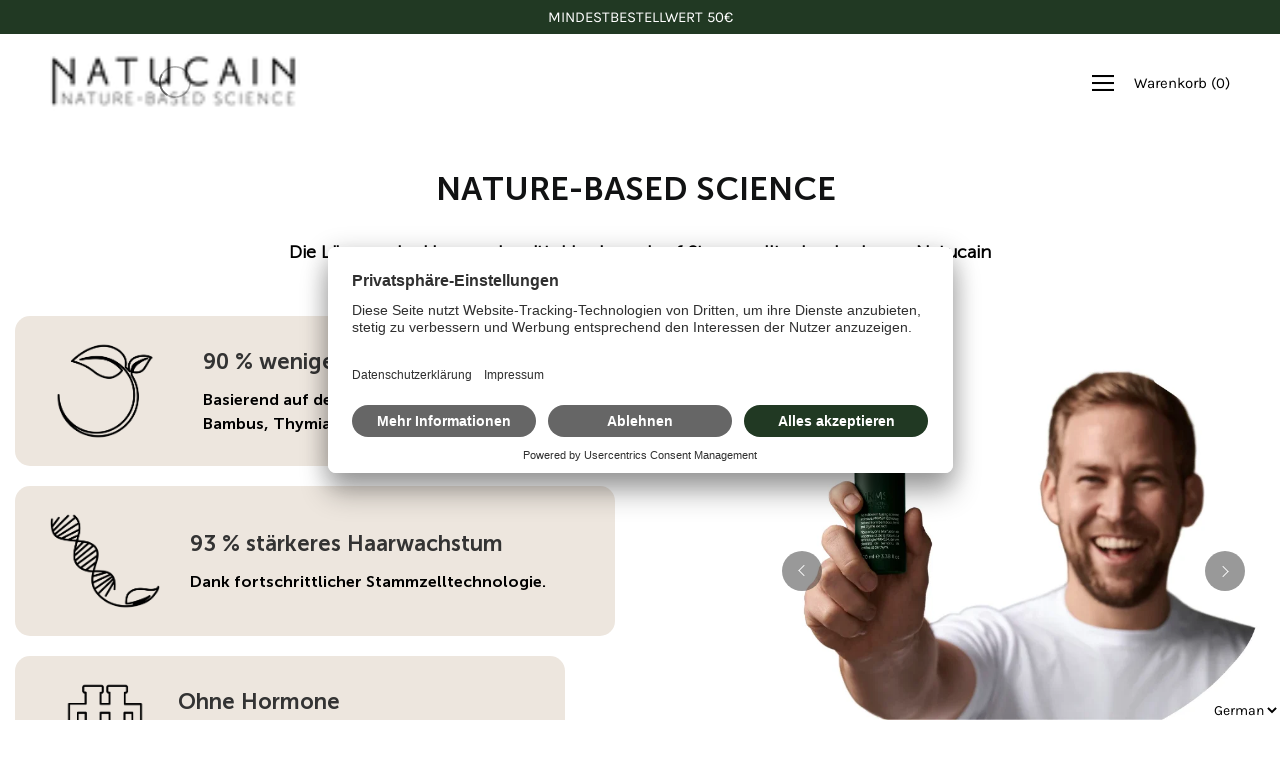

--- FILE ---
content_type: text/html; charset=utf-8
request_url: https://natucain.com/collections/haarwachstum
body_size: 102607
content:
<!doctype html>
  <!--[if IE 8]><html class="no-js ie9 lt-ie9" lang="en"> <![endif]-->
  <!--[if IE 9 ]><html class="ie9 no-js"> <![endif]-->
  <!--[if !IE]><!--><html class="not-ie no-js"><!--<![endif]-->
  <head><!-- improve performance -->
<link rel="preconnect" href="//privacy-proxy.usercentrics.eu">
<link rel="preload" href="//privacy-proxy.usercentrics.eu/latest/uc-block.bundle.js" as="script">
 
<!-- load usercentrics banner v2 -->
<script id="usercentrics-cmp" src="https://app.usercentrics.eu/browser-ui/latest/loader.js" data-settings-id="nhJGjCe9jrCDgy" async></script>
<style>div#usercentrics-root {display:block; }</style>

<!-- add smart data protector -->
<script type="application/javascript" src="https://privacy-proxy.usercentrics.eu/latest/uc-block.bundle.js"></script>

<!-- optional additional scripts for smart data protector -->
<script>
    uc.blockOnly([
      'Z0TcXjY0P', // TikTok
      'EVMArj9ds9pepC', // pagefly
      'BkeKqEjuoZQ', // mads
      'BJz7qNsdj-7', // youtube
      'SyUQ54odobQ', // instagram content
      'r1EWc4iuj-X', // outbrain
      'HkMucNoOjWX', // taboola
      'hFsp0FZO1', // Pinterest ads
      'zixK7I8y1mhf1D', // shopify marketing
      'm5uB6gnoW', // Klaviyo
      'ko1w5PpFl', // Facebook Pixel
      '-kU4dND5', // Webgains
      'gMYO_vhh', // adobe fonts
      'HJy4c4s_jbX', // adobe typekit
      'HkPBYFofN', // google fonts
      '13MNOMVk-l3Ngn', // judge me
      'SJDM9Niuo-X', //vwo
      'ryxCCtrEX' // trbo
    ]);
</script> 

<script>
  uc.blockElements({
    'QjO6LaiOd': '#CustomerLoginForm', // Show hcaptcha overlay over the element with ID 'CustomerLoginForm'
     'BJz7qNsdj-7': '.pf-ifr', // youtube
     'BJz7qNsdj-7': '.play-button', // youtube
     'SyUQ54odobQ': '.iTAGmU' // instagram content
  });
</script> 


  <!-- Start VWO Async SmartCode -->
<link rel="preconnect" href="https://dev.visualwebsiteoptimizer.com" />
<script id='vwoCode'  type="text/plain" data-usercentrics="Visual Website Optimizer (VWO)">
window._vwo_code=window._vwo_code || (function() {
var account_id=733417,
version = 1.5,
settings_tolerance=2000,
library_tolerance=2500,
use_existing_jquery=false,
is_spa=1,
hide_element='body',
hide_element_style = 'opacity:0 !important;filter:alpha(opacity=0) !important;background:none !important',
/* DO NOT EDIT BELOW THIS LINE */
f=false,d=document,vwoCodeEl=d.querySelector('#vwoCode'),code={use_existing_jquery:function(){return use_existing_jquery},library_tolerance:function(){return library_tolerance},hide_element_style:function(){return'{'+hide_element_style+'}'},finish:function(){if(!f){f=true;var e=d.getElementById('_vis_opt_path_hides');if(e)e.parentNode.removeChild(e)}},finished:function(){return f},load:function(e){var t=d.createElement('script');t.fetchPriority='high';t.src=e;t.type='text/javascript';t.onerror=function(){_vwo_code.finish()};d.getElementsByTagName('head')[0].appendChild(t)},getVersion:function(){return version},getMatchedCookies:function(e){var t=[];if(document.cookie){t=document.cookie.match(e)||[]}return t},getCombinationCookie:function(){var e=code.getMatchedCookies(/(?:^|;)\s?(_vis_opt_exp_\d+_combi=[^;$]*)/gi);e=e.map(function(e){try{var t=decodeURIComponent(e);if(!/_vis_opt_exp_\d+_combi=(?:\d+,?)+\s*$/.test(t)){return''}return t}catch(e){return''}});var i=[];e.forEach(function(e){var t=e.match(/([\d,]+)/g);t&&i.push(t.join('-'))});return i.join('|')},init:function(){if(d.URL.indexOf('__vwo_disable__')>-1)return;window.settings_timer=setTimeout(function(){_vwo_code.finish()},settings_tolerance);var e=d.createElement('style'),t=hide_element?hide_element+'{'+hide_element_style+'}':'',i=d.getElementsByTagName('head')[0];e.setAttribute('id','_vis_opt_path_hides');vwoCodeEl&&e.setAttribute('nonce',vwoCodeEl.nonce);e.setAttribute('type','text/css');if(e.styleSheet)e.styleSheet.cssText=t;else e.appendChild(d.createTextNode(t));i.appendChild(e);var n=this.getCombinationCookie();this.load('https://dev.visualwebsiteoptimizer.com/j.php?a='+account_id+'&u='+encodeURIComponent(d.URL)+'&f='+ +is_spa+'&vn='+version+(n?'&c='+n:''));return settings_timer}};window._vwo_settings_timer = code.init();return code;}());
</script>
<!-- End VWO Async SmartCode -->
  <!-- Google Tag Manager -->
<script id="ga4gtm_container-head">(function(w,d,s,l,i){w[l]=w[l]||[];w[l].push({'gtm.start':new Date().getTime(),event:'gtm.js'});var f=d.getElementsByTagName(s)[0],j=d.createElement(s),dl=l!='dataLayer'?'&l='+l:'';j.async=true;j.src='https://www.googletagmanager.com/gtm.js?id='+i+dl;f.parentNode.insertBefore(j,f);
})(window,document,'script','dataLayer','GTM-N8R6W8D');</script>
<!-- End Google Tag Manager -->
<script>window.dataLayer = window.dataLayer || [];</script>


  
  
 <!-- Google Consent  -->  
<script>
    // Initialize the data layer for Google Tag Manager (this should mandatorily be done before the Cookie Solution is loaded)
    window.dataLayer = window.dataLayer || [];
    function gtag() {
        dataLayer.push(arguments);
    }
    // Default consent mode is "denied" for both ads and analytics as well as the optional types, but delay for 2 seconds until the Cookie Solution is loaded
    gtag("consent", "default", {
        ad_storage: "denied",
        analytics_storage: "denied",
        functionality_storage: "denied", // optional
        personalization_storage: "denied", // optional
        security_storage: "denied", // optional
        wait_for_update: 2000 // milliseconds
    });
    // Improve ad click measurement quality (optional)
    gtag('set', 'url_passthrough', true);
    // Further redact your ads data (optional)
    gtag("set", "ads_data_redaction", true);
</script>
  
  
    <!-- pinterest verificationscode -->
    <meta name="p:domain_verify" content="693845e94c5692d18a0b6285b516749f"/>
<script>
var _mpevt = _mpevt || [];
(function(){ var u=(("https:" == document.location.protocol) ? "https://static.trafficjunky.com/js/mp.min.js" : "http://static.trafficjunky.com/js/mp.min.js");
var d=document, g=d.createElement('script'), s=d.getElementsByTagName('script')[0]; g.type='text/javascript'; g.defer=true; g.async=true;g.src=u;
s.parentNode.insertBefore(g,s); })();
    </script>
<script>
  _mpevt.push(['Natucain._event', 'welcome', '0', '450000']);
</script>

    <meta charset="utf-8">
    <meta http-equiv="X-UA-Compatible" content="IE=edge"><link rel="shortcut icon" href="//natucain.com/cdn/shop/files/Natucain_Logo_Icon_e5908f03-d627-4109-9de8-a83bd59ede49_32x32.png?v=1679047336" type="image/png" />
    <title>
    Produkte für deine Haarwachstums-Routine &ndash; Natucain 
    </title><meta name="description" content="Haarausfall stoppen mit dem patentierten Haarwuchsmittel von Natucain. Ergänze deine Haarserum Routine mit dem neuen Shampoo und Conditioner, um den Haarausfall bei Alopezie zu stoppen. Die Routine hilft auch bei Geheimratsecken.">
<!-- /snippets/social-meta-tags.liquid -->


<meta property="og:site_name" content="Natucain ">
<meta property="og:url" content="https://natucain.com/collections/haarwachstum">
<meta property="og:title" content="Haarwachstum">
<meta property="og:type" content="product.group">
<meta property="og:description" content="Haarausfall stoppen mit dem patentierten Haarwuchsmittel von Natucain. Ergänze deine Haarserum Routine mit dem neuen Shampoo und Conditioner, um den Haarausfall bei Alopezie zu stoppen. Die Routine hilft auch bei Geheimratsecken.">

<meta property="og:image" content="http://natucain.com/cdn/shop/collections/Hair_Serum_1200x1200.jpg?v=1657186416">
      <meta name="twitter:image" content="http://natucain.com/cdn/shop/collections/Hair_Serum_1200x1200.jpg?v=1657186416">
<meta property="og:image:secure_url" content="https://natucain.com/cdn/shop/collections/Hair_Serum_1200x1200.jpg?v=1657186416">
      <meta name="twitter:image:secure_url" content="https://natucain.com/cdn/shop/collections/Hair_Serum_1200x1200.jpg?v=1657186416">


<meta name="twitter:card" content="summary_large_image">
<meta name="twitter:title" content="Haarwachstum">
<meta name="twitter:description" content="Haarausfall stoppen mit dem patentierten Haarwuchsmittel von Natucain. Ergänze deine Haarserum Routine mit dem neuen Shampoo und Conditioner, um den Haarausfall bei Alopezie zu stoppen. Die Routine hilft auch bei Geheimratsecken.">
<link rel="canonical" href="https://natucain.com/collections/haarwachstum" />



    <meta name="viewport" content="width=device-width,initial-scale=1">

    <script id="bloop-update-config">1701724309022</script>
    
    
    <script>
        window.BLOOP_LOYALTY = {
            store_id: 1429,
            bloopCmsAppUri: 'https://bloop-cms.bsscommerce.com'
        }
    </script>
	<script src='https://bloop-static.bsscommerce.com/bloop-loyalty.js' defer='defer'></script>
	


    <script>window.performance && window.performance.mark && window.performance.mark('shopify.content_for_header.start');</script><meta name="google-site-verification" content="IBlFv1uQGrXhq9g_IvR_KNjvSQ28zIEd5Ml5a45WbZQ">
<meta name="facebook-domain-verification" content="z8mw8wqsh8bmv7vri1ypx7htr95zmq">
<meta name="google-site-verification" content="PmwCvYngW-3TcjKuqohCr_VooKpKvZwhO3FWw3zFfNA">
<meta id="shopify-digital-wallet" name="shopify-digital-wallet" content="/33577140269/digital_wallets/dialog">
<meta name="shopify-requires-components" content="true" product-ids="9281845002505,9282398421257,9290130620681">
<meta name="shopify-checkout-api-token" content="a236667ef67c649fbe4a54823435263c">
<meta id="in-context-paypal-metadata" data-shop-id="33577140269" data-venmo-supported="false" data-environment="production" data-locale="de_DE" data-paypal-v4="true" data-currency="EUR">
<link rel="alternate" type="application/atom+xml" title="Feed" href="/collections/haarwachstum.atom" />
<link rel="alternate" hreflang="x-default" href="https://natucain.com/collections/haarwachstum">
<link rel="alternate" hreflang="de" href="https://natucain.com/collections/haarwachstum">
<link rel="alternate" hreflang="de-AT" href="https://natucain.myshopify.com/collections/haarwachstum">
<link rel="alternate" hreflang="de-BE" href="https://natucain.myshopify.com/collections/haarwachstum">
<link rel="alternate" hreflang="de-CH" href="https://natucain.myshopify.com/collections/haarwachstum">
<link rel="alternate" hreflang="de-CZ" href="https://natucain.myshopify.com/collections/haarwachstum">
<link rel="alternate" hreflang="de-ES" href="https://natucain.myshopify.com/collections/haarwachstum">
<link rel="alternate" hreflang="de-FR" href="https://natucain.myshopify.com/collections/haarwachstum">
<link rel="alternate" hreflang="de-IT" href="https://natucain.myshopify.com/collections/haarwachstum">
<link rel="alternate" hreflang="de-LU" href="https://natucain.myshopify.com/collections/haarwachstum">
<link rel="alternate" hreflang="de-NL" href="https://natucain.myshopify.com/collections/haarwachstum">
<link rel="alternate" type="application/json+oembed" href="https://natucain.com/collections/haarwachstum.oembed">
<script async="async" src="/checkouts/internal/preloads.js?locale=de-DE"></script>
<link rel="preconnect" href="https://shop.app" crossorigin="anonymous">
<script async="async" src="https://shop.app/checkouts/internal/preloads.js?locale=de-DE&shop_id=33577140269" crossorigin="anonymous"></script>
<script id="apple-pay-shop-capabilities" type="application/json">{"shopId":33577140269,"countryCode":"DE","currencyCode":"EUR","merchantCapabilities":["supports3DS"],"merchantId":"gid:\/\/shopify\/Shop\/33577140269","merchantName":"Natucain ","requiredBillingContactFields":["postalAddress","email"],"requiredShippingContactFields":["postalAddress","email"],"shippingType":"shipping","supportedNetworks":["visa","maestro","masterCard","amex"],"total":{"type":"pending","label":"Natucain ","amount":"1.00"},"shopifyPaymentsEnabled":true,"supportsSubscriptions":true}</script>
<script id="shopify-features" type="application/json">{"accessToken":"a236667ef67c649fbe4a54823435263c","betas":["rich-media-storefront-analytics"],"domain":"natucain.com","predictiveSearch":true,"shopId":33577140269,"locale":"de"}</script>
<script>var Shopify = Shopify || {};
Shopify.shop = "natucain.myshopify.com";
Shopify.locale = "de";
Shopify.currency = {"active":"EUR","rate":"1.0"};
Shopify.country = "DE";
Shopify.theme = {"name":"Navigation_Update_August","id":133371658505,"schema_name":"Palo Alto","schema_version":"2.5.0","theme_store_id":777,"role":"main"};
Shopify.theme.handle = "null";
Shopify.theme.style = {"id":null,"handle":null};
Shopify.cdnHost = "natucain.com/cdn";
Shopify.routes = Shopify.routes || {};
Shopify.routes.root = "/";</script>
<script type="module">!function(o){(o.Shopify=o.Shopify||{}).modules=!0}(window);</script>
<script>!function(o){function n(){var o=[];function n(){o.push(Array.prototype.slice.apply(arguments))}return n.q=o,n}var t=o.Shopify=o.Shopify||{};t.loadFeatures=n(),t.autoloadFeatures=n()}(window);</script>
<script>
  window.ShopifyPay = window.ShopifyPay || {};
  window.ShopifyPay.apiHost = "shop.app\/pay";
  window.ShopifyPay.redirectState = null;
</script>
<script id="shop-js-analytics" type="application/json">{"pageType":"collection"}</script>
<script defer="defer" async type="module" src="//natucain.com/cdn/shopifycloud/shop-js/modules/v2/client.init-shop-cart-sync_e98Ab_XN.de.esm.js"></script>
<script defer="defer" async type="module" src="//natucain.com/cdn/shopifycloud/shop-js/modules/v2/chunk.common_Pcw9EP95.esm.js"></script>
<script defer="defer" async type="module" src="//natucain.com/cdn/shopifycloud/shop-js/modules/v2/chunk.modal_CzmY4ZhL.esm.js"></script>
<script type="module">
  await import("//natucain.com/cdn/shopifycloud/shop-js/modules/v2/client.init-shop-cart-sync_e98Ab_XN.de.esm.js");
await import("//natucain.com/cdn/shopifycloud/shop-js/modules/v2/chunk.common_Pcw9EP95.esm.js");
await import("//natucain.com/cdn/shopifycloud/shop-js/modules/v2/chunk.modal_CzmY4ZhL.esm.js");

  window.Shopify.SignInWithShop?.initShopCartSync?.({"fedCMEnabled":true,"windoidEnabled":true});

</script>
<script>
  window.Shopify = window.Shopify || {};
  if (!window.Shopify.featureAssets) window.Shopify.featureAssets = {};
  window.Shopify.featureAssets['shop-js'] = {"shop-cart-sync":["modules/v2/client.shop-cart-sync_DazCVyJ3.de.esm.js","modules/v2/chunk.common_Pcw9EP95.esm.js","modules/v2/chunk.modal_CzmY4ZhL.esm.js"],"init-fed-cm":["modules/v2/client.init-fed-cm_D0AulfmK.de.esm.js","modules/v2/chunk.common_Pcw9EP95.esm.js","modules/v2/chunk.modal_CzmY4ZhL.esm.js"],"shop-cash-offers":["modules/v2/client.shop-cash-offers_BISyWFEA.de.esm.js","modules/v2/chunk.common_Pcw9EP95.esm.js","modules/v2/chunk.modal_CzmY4ZhL.esm.js"],"shop-login-button":["modules/v2/client.shop-login-button_D_c1vx_E.de.esm.js","modules/v2/chunk.common_Pcw9EP95.esm.js","modules/v2/chunk.modal_CzmY4ZhL.esm.js"],"pay-button":["modules/v2/client.pay-button_CHADzJ4g.de.esm.js","modules/v2/chunk.common_Pcw9EP95.esm.js","modules/v2/chunk.modal_CzmY4ZhL.esm.js"],"shop-button":["modules/v2/client.shop-button_CQnD2U3v.de.esm.js","modules/v2/chunk.common_Pcw9EP95.esm.js","modules/v2/chunk.modal_CzmY4ZhL.esm.js"],"avatar":["modules/v2/client.avatar_BTnouDA3.de.esm.js"],"init-windoid":["modules/v2/client.init-windoid_CmA0-hrC.de.esm.js","modules/v2/chunk.common_Pcw9EP95.esm.js","modules/v2/chunk.modal_CzmY4ZhL.esm.js"],"init-shop-for-new-customer-accounts":["modules/v2/client.init-shop-for-new-customer-accounts_BCzC_Mib.de.esm.js","modules/v2/client.shop-login-button_D_c1vx_E.de.esm.js","modules/v2/chunk.common_Pcw9EP95.esm.js","modules/v2/chunk.modal_CzmY4ZhL.esm.js"],"init-shop-email-lookup-coordinator":["modules/v2/client.init-shop-email-lookup-coordinator_DYzOit4u.de.esm.js","modules/v2/chunk.common_Pcw9EP95.esm.js","modules/v2/chunk.modal_CzmY4ZhL.esm.js"],"init-shop-cart-sync":["modules/v2/client.init-shop-cart-sync_e98Ab_XN.de.esm.js","modules/v2/chunk.common_Pcw9EP95.esm.js","modules/v2/chunk.modal_CzmY4ZhL.esm.js"],"shop-toast-manager":["modules/v2/client.shop-toast-manager_Bc-1elH8.de.esm.js","modules/v2/chunk.common_Pcw9EP95.esm.js","modules/v2/chunk.modal_CzmY4ZhL.esm.js"],"init-customer-accounts":["modules/v2/client.init-customer-accounts_CqlRHmZs.de.esm.js","modules/v2/client.shop-login-button_D_c1vx_E.de.esm.js","modules/v2/chunk.common_Pcw9EP95.esm.js","modules/v2/chunk.modal_CzmY4ZhL.esm.js"],"init-customer-accounts-sign-up":["modules/v2/client.init-customer-accounts-sign-up_DZmBw6yB.de.esm.js","modules/v2/client.shop-login-button_D_c1vx_E.de.esm.js","modules/v2/chunk.common_Pcw9EP95.esm.js","modules/v2/chunk.modal_CzmY4ZhL.esm.js"],"shop-follow-button":["modules/v2/client.shop-follow-button_Cx-w7rSq.de.esm.js","modules/v2/chunk.common_Pcw9EP95.esm.js","modules/v2/chunk.modal_CzmY4ZhL.esm.js"],"checkout-modal":["modules/v2/client.checkout-modal_Djjmh8qM.de.esm.js","modules/v2/chunk.common_Pcw9EP95.esm.js","modules/v2/chunk.modal_CzmY4ZhL.esm.js"],"shop-login":["modules/v2/client.shop-login_DMZMgoZf.de.esm.js","modules/v2/chunk.common_Pcw9EP95.esm.js","modules/v2/chunk.modal_CzmY4ZhL.esm.js"],"lead-capture":["modules/v2/client.lead-capture_SqejaEd8.de.esm.js","modules/v2/chunk.common_Pcw9EP95.esm.js","modules/v2/chunk.modal_CzmY4ZhL.esm.js"],"payment-terms":["modules/v2/client.payment-terms_DUeEqFTJ.de.esm.js","modules/v2/chunk.common_Pcw9EP95.esm.js","modules/v2/chunk.modal_CzmY4ZhL.esm.js"]};
</script>
<script>(function() {
  var isLoaded = false;
  function asyncLoad() {
    if (isLoaded) return;
    isLoaded = true;
    var urls = ["https:\/\/widgetic.com\/sdk\/sdk.js?shop=natucain.myshopify.com","https:\/\/geotargetly.co\/grsp?id=-MGlsoGplykRnkHR5lTA\u0026shop=natucain.myshopify.com","https:\/\/cdn.crazyrocket.io\/widget\/scripts\/crazyrocket.start-cdn.js?id=615d8344117cee16004b485d\u0026shop=natucain.myshopify.com","\/\/cdn.shopify.com\/proxy\/e83489a43eff11364e2efb21b0c962ae8fbfc7c66cd0d7202eda4225e44233ba\/wbgspapp.webgains.com\/landing.js?shop=natucain.myshopify.com\u0026sp-cache-control=cHVibGljLCBtYXgtYWdlPTkwMA","https:\/\/bloop-static.bsscommerce.com\/bloop_loyalty_ready.js?shop=natucain.myshopify.com","https:\/\/cdn.nfcube.com\/cb922cf777955f7024eb61e0cbe65186.js?shop=natucain.myshopify.com"];
    for (var i = 0; i < urls.length; i++) {
      var s = document.createElement('script');
      s.type = 'text/javascript';
      s.async = true;
      s.src = urls[i];
      var x = document.getElementsByTagName('script')[0];
      x.parentNode.insertBefore(s, x);
    }
  };
  if(window.attachEvent) {
    window.attachEvent('onload', asyncLoad);
  } else {
    window.addEventListener('load', asyncLoad, false);
  }
})();</script>
<script id="__st">var __st={"a":33577140269,"offset":3600,"reqid":"8a949a80-a8e1-4487-a577-bb2eee953d50-1769224116","pageurl":"natucain.com\/collections\/haarwachstum","u":"b56ff7d328c1","p":"collection","rtyp":"collection","rid":479093227785};</script>
<script>window.ShopifyPaypalV4VisibilityTracking = true;</script>
<script id="form-persister">!function(){'use strict';const t='contact',e='new_comment',n=[[t,t],['blogs',e],['comments',e],[t,'customer']],o='password',r='form_key',c=['recaptcha-v3-token','g-recaptcha-response','h-captcha-response',o],s=()=>{try{return window.sessionStorage}catch{return}},i='__shopify_v',u=t=>t.elements[r],a=function(){const t=[...n].map((([t,e])=>`form[action*='/${t}']:not([data-nocaptcha='true']) input[name='form_type'][value='${e}']`)).join(',');var e;return e=t,()=>e?[...document.querySelectorAll(e)].map((t=>t.form)):[]}();function m(t){const e=u(t);a().includes(t)&&(!e||!e.value)&&function(t){try{if(!s())return;!function(t){const e=s();if(!e)return;const n=u(t);if(!n)return;const o=n.value;o&&e.removeItem(o)}(t);const e=Array.from(Array(32),(()=>Math.random().toString(36)[2])).join('');!function(t,e){u(t)||t.append(Object.assign(document.createElement('input'),{type:'hidden',name:r})),t.elements[r].value=e}(t,e),function(t,e){const n=s();if(!n)return;const r=[...t.querySelectorAll(`input[type='${o}']`)].map((({name:t})=>t)),u=[...c,...r],a={};for(const[o,c]of new FormData(t).entries())u.includes(o)||(a[o]=c);n.setItem(e,JSON.stringify({[i]:1,action:t.action,data:a}))}(t,e)}catch(e){console.error('failed to persist form',e)}}(t)}const f=t=>{if('true'===t.dataset.persistBound)return;const e=function(t,e){const n=function(t){return'function'==typeof t.submit?t.submit:HTMLFormElement.prototype.submit}(t).bind(t);return function(){let t;return()=>{t||(t=!0,(()=>{try{e(),n()}catch(t){(t=>{console.error('form submit failed',t)})(t)}})(),setTimeout((()=>t=!1),250))}}()}(t,(()=>{m(t)}));!function(t,e){if('function'==typeof t.submit&&'function'==typeof e)try{t.submit=e}catch{}}(t,e),t.addEventListener('submit',(t=>{t.preventDefault(),e()})),t.dataset.persistBound='true'};!function(){function t(t){const e=(t=>{const e=t.target;return e instanceof HTMLFormElement?e:e&&e.form})(t);e&&m(e)}document.addEventListener('submit',t),document.addEventListener('DOMContentLoaded',(()=>{const e=a();for(const t of e)f(t);var n;n=document.body,new window.MutationObserver((t=>{for(const e of t)if('childList'===e.type&&e.addedNodes.length)for(const t of e.addedNodes)1===t.nodeType&&'FORM'===t.tagName&&a().includes(t)&&f(t)})).observe(n,{childList:!0,subtree:!0,attributes:!1}),document.removeEventListener('submit',t)}))}()}();</script>
<script integrity="sha256-4kQ18oKyAcykRKYeNunJcIwy7WH5gtpwJnB7kiuLZ1E=" data-source-attribution="shopify.loadfeatures" defer="defer" src="//natucain.com/cdn/shopifycloud/storefront/assets/storefront/load_feature-a0a9edcb.js" crossorigin="anonymous"></script>
<script crossorigin="anonymous" defer="defer" src="//natucain.com/cdn/shopifycloud/storefront/assets/shopify_pay/storefront-65b4c6d7.js?v=20250812"></script>
<script data-source-attribution="shopify.dynamic_checkout.dynamic.init">var Shopify=Shopify||{};Shopify.PaymentButton=Shopify.PaymentButton||{isStorefrontPortableWallets:!0,init:function(){window.Shopify.PaymentButton.init=function(){};var t=document.createElement("script");t.src="https://natucain.com/cdn/shopifycloud/portable-wallets/latest/portable-wallets.de.js",t.type="module",document.head.appendChild(t)}};
</script>
<script data-source-attribution="shopify.dynamic_checkout.buyer_consent">
  function portableWalletsHideBuyerConsent(e){var t=document.getElementById("shopify-buyer-consent"),n=document.getElementById("shopify-subscription-policy-button");t&&n&&(t.classList.add("hidden"),t.setAttribute("aria-hidden","true"),n.removeEventListener("click",e))}function portableWalletsShowBuyerConsent(e){var t=document.getElementById("shopify-buyer-consent"),n=document.getElementById("shopify-subscription-policy-button");t&&n&&(t.classList.remove("hidden"),t.removeAttribute("aria-hidden"),n.addEventListener("click",e))}window.Shopify?.PaymentButton&&(window.Shopify.PaymentButton.hideBuyerConsent=portableWalletsHideBuyerConsent,window.Shopify.PaymentButton.showBuyerConsent=portableWalletsShowBuyerConsent);
</script>
<script data-source-attribution="shopify.dynamic_checkout.cart.bootstrap">document.addEventListener("DOMContentLoaded",(function(){function t(){return document.querySelector("shopify-accelerated-checkout-cart, shopify-accelerated-checkout")}if(t())Shopify.PaymentButton.init();else{new MutationObserver((function(e,n){t()&&(Shopify.PaymentButton.init(),n.disconnect())})).observe(document.body,{childList:!0,subtree:!0})}}));
</script>
<link id="shopify-accelerated-checkout-styles" rel="stylesheet" media="screen" href="https://natucain.com/cdn/shopifycloud/portable-wallets/latest/accelerated-checkout-backwards-compat.css" crossorigin="anonymous">
<style id="shopify-accelerated-checkout-cart">
        #shopify-buyer-consent {
  margin-top: 1em;
  display: inline-block;
  width: 100%;
}

#shopify-buyer-consent.hidden {
  display: none;
}

#shopify-subscription-policy-button {
  background: none;
  border: none;
  padding: 0;
  text-decoration: underline;
  font-size: inherit;
  cursor: pointer;
}

#shopify-subscription-policy-button::before {
  box-shadow: none;
}

      </style>

<script>window.performance && window.performance.mark && window.performance.mark('shopify.content_for_header.end');</script>

    
<link href="//natucain.com/cdn/shop/t/22/assets/theme.scss.css?v=132973653827479992951763964259" rel="stylesheet" type="text/css" media="all" /><!--StartCartCartCustomCode-->
                      
                      <!-- Abandoned Cart Information -->
                      <div id="care-cart-customer-information" style="display:none">
                        {"id":"", "email":"","default_address":null,"first_name":"","last_name":"","name":"" }
                      </div>
                      <!-- Abandoned Cart Information -->
                      
                      <!--  ShopInformation -->
                      <div id="care-cart-shop-information" style="display:none">
                        {"domain":"natucain.myshopify.com" }
                      </div>
                      <!--  ShopInformation -->
                      
                      <!--EndCareCartCustomCode-->
                      <!--AZEXO_Header_Scripts--> <script>
        var azh = {
            shop: 'natucain.myshopify.com',
            device_prefixes: {"lg":{"label":"Large device","width":false,"height":false,"container":1170,"min":1200},"md":{"label":"Medium device","width":992,"height":false,"container":970,"max":1199,"min":992},"sm":{"label":"Small device","width":768,"height":1150,"container":750,"max":991,"min":768},"xs":{"label":"Extra small device","width":320,"height":750,"max":767}},
        };
        var azexo = {
          purchase_extension: 'Purchase extension',
          strings: {
            addToCart: "In den Warenkorb",
            soldOut: "Bald erhältlich",
            unavailable: "Nicht verfügbar",
            regularPrice: "Regular price",
            sale: "Sale",
            quantityMinimumMessage: "Quantity must be 1 or more",
            unitPrice: "Unit price",
            unitPriceSeparator: "per",
            oneCartCount: "1 item",
            otherCartCount: "[count] items",
            quantityLabel: "Quantity: [count]"
          },
          moneyFormat: "€{{amount_with_comma_separator}}"
        }
        </script><style>.az-container {
        padding-right: 15px;
        padding-left: 15px;
        margin-left: auto;
        margin-right: auto;
        box-sizing: border-box;
    }
@media (min-width: 768px) {
                    .az-container {
                        max-width: 750px;
                    }
                }
@media (min-width: 992px) {
                    .az-container {
                        max-width: 970px;
                    }
                }
@media (min-width: 1200px) {
                    .az-container {
                        max-width: 1170px;
                    }
                }
</style><script>azexo.extensions = [''];</script> <!--End_AZEXO_Header_Scripts--><!--AZEXO_Version_85-->
  <!-- "snippets/shogun-head.liquid" was not rendered, the associated app was uninstalled -->

    <link rel="stylesheet" href="//natucain.com/cdn/shop/t/22/assets/sca-pp.css?v=178374312540912810101661248377">
 <script>
  
  SCAPPShop = {};
    
  </script>
<script src="//natucain.com/cdn/shop/t/22/assets/sca-pp-initial.js?v=44055980046105472121661248377" type="text/javascript"></script>
   

  

 

<script>window.__pagefly_analytics_settings__={"acceptTracking":false};</script>
    
<!-- "snippets/weglot_hreftags.liquid" was not rendered, the associated app was uninstalled -->
<!-- "snippets/weglot_switcher.liquid" was not rendered, the associated app was uninstalled -->

<!-- Pinterest Tag -->
<script type="text/plain" data-usercentrics="Pinterest Ads">
!function(e){if(!window.pintrk){window.pintrk = function () {
window.pintrk.queue.push(Array.prototype.slice.call(arguments))};var
  n=window.pintrk;n.queue=[],n.version="3.0";var
  t=document.createElement("script");t.async=!0,t.src=e;var
  r=document.getElementsByTagName("script")[0];
  r.parentNode.insertBefore(t,r)}}("https://s.pinimg.com/ct/core.js");
pintrk('load', '2612597886545', {em: '<user_email_address>'});
pintrk('page');
</script>
<noscript type="text/plain" data-usercentrics="Pinterest Ads">
<img height="1" width="1" style="display:none;" alt=""
  src="https://ct.pinterest.com/v3/?event=init&tid=2612597886545&pd[em]=<hashed_email_address>&noscript=1" />
</noscript>
<!-- end Pinterest Tag -->
    
    <!-- Meta Pixel Code -->
<script type="text/plain" data-usercentrics="Facebook Pixel">
!function(f,b,e,v,n,t,s)
{if(f.fbq)return;n=f.fbq=function(){n.callMethod?
n.callMethod.apply(n,arguments):n.queue.push(arguments)};
if(!f._fbq)f._fbq=n;n.push=n;n.loaded=!0;n.version='2.0';
n.queue=[];t=b.createElement(e);t.async=!0;
t.src=v;s=b.getElementsByTagName(e)[0];
s.parentNode.insertBefore(t,s)}(window, document,'script',
'https://connect.facebook.net/en_US/fbevents.js');
fbq('init', '274621447210648');
fbq('track', 'PageView');
</script>
<noscript type="text/plain" data-usercentrics="Facebook Pixel"><img height="1" width="1" style="display:none"
src="https://www.facebook.com/tr?id=274621447210648&ev=PageView&noscript=1"
/></noscript>
<!-- End Meta Pixel Code -->
    
    <!-- Taboola Pixel Code -->
<script type="text/plain" data-usercentrics="Taboola">
  window._tfa = window._tfa || [];
  window._tfa.push({notify: 'event', name: 'page_view', id: 1469376});
  !function (t, f, a, x) {
         if (!document.getElementById(x)) {
            t.async = 1;t.src = a;t.id=x;f.parentNode.insertBefore(t, f);
         }
  }(document.createElement('script'),
  document.getElementsByTagName('script')[0],
  '//cdn.taboola.com/libtrc/unip/1469376/tfa.js',
  'tb_tfa_script');
</script>
<!-- End of Taboola Pixel Code -->
    
    

    


  <!-- Start of UET Microsoft Bing Advertising -->
  <script type="text/plain" data-usercentrics="Microsoft Advertising">
    (function(w,d,t,r,u){var f,n,i;w[u]=w[u]||[],f=function(){var o={ti:"187042660", tm:"shpfy_ui", enableAutoSpaTracking: true};o.q=w[u],w[u]=new UET(o),w[u].push("pageLoad")},n=d.createElement(t),n.src=r,n.async=1,n.onload=n.onreadystatechange=function(){var s=this.readyState;s&&s!=="loaded"&&s!=="complete"||(f(),n.onload=n.onreadystatechange=null)},i=d.getElementsByTagName(t)[0],i.parentNode.insertBefore(n,i)})(window,document,"script","//bat.bing.com/bat.js","uetq");</script>
  <!-- End of Microsoft Bing Advertising -->

  <script type="text/plain" data-usercentrics="Microsoft Advertising">
    (function(c,l,a,r,i,t,y){
        c[a]=c[a]||function(){(c[a].q=c[a].q||[]).push(arguments)};
        t=l.createElement(r);t.async=1;t.src="https://www.clarity.ms/tag/"+i;
        y=l.getElementsByTagName(r)[0];y.parentNode.insertBefore(t,y);
    })(window, document, "clarity", "script", "huhbz8hgns");
</script> 
  





























































    <script type="text/javascript">
(function () {
    "use strict";
 
    const DEBUG = true;
    const VERSION = "2025-06-17T11:00";
    const SEND_RESET_CONSENT = false;
 
    const log = DEBUG ? msg => console.log("d5-consent:", msg) : _ => {};
    const consentBuffer = [];
 
    function _syncTrackingConsent(consent) {
        if (consent !== undefined) {
            consentBuffer.push(consent);
        }
        if ("Shopify" in window && "customerPrivacy" in window.Shopify) {
            while (consentBuffer.length > 0) {
                let c = consentBuffer.shift();
                window.Shopify.customerPrivacy.setTrackingConsent(c,
                    () => {
                        log(`Consent synced - ${JSON.stringify(c)}`);
                        if (consentBuffer.length === 0) log("buffer cleared.");
                    }
                );
            }
        }
    }
 
    function _onShopifyTrackingLoaded(error) {
        if (error) throw error;
 
        if (SEND_RESET_CONSENT) {
            consentBuffer.unshift({
                analytics: false,
                marketing: false,
                preferences: false,
                sale_of_data: false
            });
        }
        log("Shopify tracking api loaded.");
        _syncTrackingConsent();
    }
 
    function _onCookiebotConsent() {
        log("Cookiebot event received");
 
        const cc = Cookiebot.consent;
        _syncTrackingConsent({
            analytics: cc["statistics"],
            marketing: cc["marketing"],
            preferences: cc["preferences"],
            sale_of_data: cc["marketing"]
        });
    }
 
    function _onUCEvent(e) {
        log("uc event received");
        const c = {
            analytics: false,
            marketing: false,
            preferences: false,
            sale_of_data: false
        };
        if (e.detail && e.detail.event == "consent_status") {
            switch (e.detail.action) {
                case 'onDenyAllServices':
                    // keep the consent all false.
                break;
                case 'onAcceptAllServices':
                case 'onNonEURegion':
                    c["analytics"] = true;
                    c["marketing"] = true;
                    c["preferences"] = true;
                    c["sale_of_data"] = true;
                break;
                default:
                    c["analytics"] = e.detail['Shopify Analytics'];
                    c["marketing"] = e.detail['Shopify Marketing'];
                    c["preferences"] = e.detail['Shopify Preferences'];
                    c["sale_of_data"] = e.detail['Shopify Marketing'];
            }
            log(`uc action: ${e.detail.action}`);
            _syncTrackingConsent(c);
        }
    }
 
    // --- MAIN ---
    log("Loading consent tracking. Version: " + VERSION);
 
    window.addEventListener("CookiebotOnConsentReady", _onCookiebotConsent);
    window.addEventListener("ucEvent", _onUCEvent);
 
    window.Shopify.loadFeatures(
        [{name: "consent-tracking-api", version: "0.1"}],
        _onShopifyTrackingLoaded
    );
})();
</script>    



<!-- PageFly Header Render begins -->
  
  <script>
    window.addEventListener('load', () => {
      // fallback for gtag when not initialized
      if(typeof window.gtag !== 'function') {
        window.gtag = (str1, str2, obj) => {
        }
      }
    }) 
  </script>
  <!-- PageFly begins loading custom fonts -->
    <link rel="preload" as="font" fetchpriority="low" href="https://cdn.shopify.com/s/files/1/0335/7714/0269/files/BigCaslon.woff2?v=1661343819" type="font/woff2" crossorigin><link rel="preload" as="font" fetchpriority="low" href="https://cdn.shopify.com/s/files/1/0335/7714/0269/files/exljbris_-_MuseoSansCyrl-300.woff2?v=1661343889" type="font/woff2" crossorigin><link rel="preload" as="font" fetchpriority="low" href="https://cdn.shopify.com/s/files/1/0335/7714/0269/files/exljbris_-_MuseoSansCyrl-700.woff2?v=1661343889" type="font/woff2" crossorigin><link rel="preload" as="font" fetchpriority="low" href="https://cdn.shopify.com/s/files/1/0335/7714/0269/files/exljbris_-_MuseoSansCyrl-900.woff2?v=1661343889" type="font/woff2" crossorigin><link rel="preload" as="font" fetchpriority="low" href="https://cdn.shopify.com/s/files/1/0335/7714/0269/files/Karla-Regular.woff2?v=1661344160" type="font/woff2" crossorigin>
    <style>@font-face {
      font-family: 'BigCaslon';
      src: url("https://cdn.shopify.com/s/files/1/0335/7714/0269/files/BigCaslon.woff2?v=1661343819") format("woff2");
      font-display: swap;
    }@font-face {
      font-family: 'exljbris MuseoSansCyrl 300';
      src: url("https://cdn.shopify.com/s/files/1/0335/7714/0269/files/exljbris_-_MuseoSansCyrl-300.woff2?v=1661343889") format("woff2");
      font-display: swap;
    }@font-face {
      font-family: 'exljbris MuseoSansCyrl 700';
      src: url("https://cdn.shopify.com/s/files/1/0335/7714/0269/files/exljbris_-_MuseoSansCyrl-700.woff2?v=1661343889") format("woff2");
      font-display: swap;
    }@font-face {
      font-family: 'exljbris MuseoSansCyrl 900';
      src: url("https://cdn.shopify.com/s/files/1/0335/7714/0269/files/exljbris_-_MuseoSansCyrl-900.woff2?v=1661343889") format("woff2");
      font-display: swap;
    }@font-face {
      font-family: 'Karla Regular';
      src: url("https://cdn.shopify.com/s/files/1/0335/7714/0269/files/Karla-Regular.woff2?v=1661344160") format("woff2");
      font-display: swap;
    }</style>
    <!-- PageFly ends loading custom fonts -->
<style>.__pf .pf-c-ct,.__pf .pf-c-lt,.__pf .pf-c-rt{align-content:flex-start}.__pf .oh,.pf-sr-only{overflow:hidden}.__pf img,.__pf video{max-width:100%;border:0;vertical-align:middle}.__pf [tabIndex],.__pf button,.__pf input,.__pf select,.__pf textarea{touch-action:manipulation}.__pf:not([data-pf-editor-version=gen-2]) :focus-visible{outline:0!important;box-shadow:none!important}.__pf:not([data-pf-editor-version=gen-2]) :not(input):not(select):not(textarea):not([data-active=true]):focus-visible{border:none!important}.__pf *,.__pf :after,.__pf :before{box-sizing:border-box}.__pf [disabled],.__pf [readonly]{cursor:default}.__pf [data-href],.__pf button:not([data-pf-id]):hover{cursor:pointer}.__pf [disabled]:not([disabled=false]),.pf-dialog svg{pointer-events:none}.__pf [hidden]{display:none!important}.__pf [data-link=inherit]{color:inherit;text-decoration:none}.__pf [data-pf-placeholder]{outline:0;height:auto;display:none;pointer-events:none!important}.__pf .pf-ifr,.__pf [style*="--ratio"] img{height:100%;left:0;top:0;width:100%;position:absolute}.__pf .pf-r,.__pf .pf-r-eh>.pf-c{display:flex}.__pf [style*="--cw"]{padding:0 15px;width:100%;margin:auto;max-width:var(--cw)}.__pf .pf-ifr{border:0}.__pf .pf-bg-lazy{background-image:none!important}.__pf .pf-r{flex-wrap:wrap}.__pf .pf-r-dg{display:grid}.__pf [style*="--c-xs"]{max-width:calc(100%/12*var(--c-xs));flex-basis:calc(100%/12*var(--c-xs))}.__pf [style*="--s-xs"]{margin:0 calc(-1 * var(--s-xs))}.__pf [style*="--s-xs"]>.pf-c{padding:var(--s-xs)}.__pf .pf-r-ew>.pf-c{flex-grow:1;flex-basis:0}.__pf [style*="--ew-xs"]>.pf-c{flex-basis:calc(100% / var(--ew-xs));max-width:calc(100% / var(--ew-xs))}.__pf [style*="--ratio"]{position:relative;padding-bottom:var(--ratio)}.main-content{padding:0}.footer-section,.site-footer,.site-footer-wrapper,main .accent-background+.shopify-section{margin:0}@media (max-width:767.4999px){.__pf .pf-hide{display:none!important}}@media (max-width:1024.4999px) and (min-width:767.5px){.__pf .pf-sm-hide{display:none!important}}@media (max-width:1199.4999px) and (min-width:1024.5px){.__pf .pf-md-hide{display:none!important}}@media (min-width:767.5px){.__pf [style*="--s-sm"]{margin:0 calc(-1 * var(--s-sm))}.__pf [style*="--c-sm"]{max-width:calc(100%/12*var(--c-sm));flex-basis:calc(100%/12*var(--c-sm))}.__pf [style*="--s-sm"]>.pf-c{padding:var(--s-sm)}.__pf [style*="--ew-sm"]>.pf-c{flex-basis:calc(100% / var(--ew-sm));max-width:calc(100% / var(--ew-sm))}}@media (min-width:1024.5px){.__pf [style*="--s-md"]{margin:0 calc(-1 * var(--s-md))}.__pf [style*="--c-md"]{max-width:calc(100%/12*var(--c-md));flex-basis:calc(100%/12*var(--c-md))}.__pf [style*="--s-md"]>.pf-c{padding:var(--s-md)}.__pf [style*="--ew-md"]>.pf-c{flex-basis:calc(100% / var(--ew-md));max-width:calc(100% / var(--ew-md))}}@media (min-width:1199.5px){.__pf [style*="--s-lg"]{margin:0 calc(-1 * var(--s-lg))}.__pf [style*="--c-lg"]{max-width:calc(100%/12*var(--c-lg));flex-basis:calc(100%/12*var(--c-lg))}.__pf [style*="--s-lg"]>.pf-c{padding:var(--s-lg)}.__pf [style*="--ew-lg"]>.pf-c{flex-basis:calc(100% / var(--ew-lg));max-width:calc(100% / var(--ew-lg))}.__pf .pf-lg-hide{display:none!important}}.__pf .pf-r-eh>.pf-c>div{width:100%}.__pf .pf-c-lt{justify-content:flex-start;align-items:flex-start}.__pf .pf-c-ct{justify-content:center;align-items:flex-start}.__pf .pf-c-rt{justify-content:flex-end;align-items:flex-start}.__pf .pf-c-lm{justify-content:flex-start;align-items:center;align-content:center}.__pf .pf-c-cm{justify-content:center;align-items:center;align-content:center}.__pf .pf-c-rm{justify-content:flex-end;align-items:center;align-content:center}.__pf .pf-c-cb,.__pf .pf-c-lb,.__pf .pf-c-rb{align-content:flex-end}.__pf .pf-c-lb{justify-content:flex-start;align-items:flex-end}.__pf .pf-c-cb{justify-content:center;align-items:flex-end}.__pf .pf-c-rb{justify-content:flex-end;align-items:flex-end}.pf-no-border:not(:focus-visible){border:none;outline:0}.pf-sr-only{position:absolute;width:1px;height:1px;padding:0;clip:rect(0,0,0,0);white-space:nowrap;clip-path:inset(50%);border:0}.pf-close-dialog-btn,.pf-dialog{background:0 0;border:none;padding:0}.pf-visibility-hidden{visibility:hidden}.pf-dialog{top:50%;left:50%;transform:translate(-50%,-50%);max-height:min(calc(9/16*100vw),calc(100% - 6px - 2em));-webkit-overflow-scrolling:touch;overflow:hidden;margin:0}.pf-dialog::backdrop{background:rgba(0,0,0,.9);opacity:1}.pf-close-dialog-btn{position:absolute;top:0;right:0;height:16px;margin-bottom:8px;cursor:pointer}.pf-close-dialog-btn:not(:focus-visible){box-shadow:none}.pf-dialog-content{display:block;margin:24px auto auto;width:100%;height:calc(100% - 24px)}.pf-dialog-content>*{width:100%;height:100%;border:0}</style>
<style>@media all{.__pf .pf-gs-button-1,.__pf .pf-gs-button-2,.__pf .pf-gs-button-3{padding:12px 20px;font-size:16px;line-height:16px;letter-spacing:0;margin:0}.__pf{--pf-primary-color:#213923;--pf-secondary-color:#FAFAFA;--pf-foreground-color:#EDE6DE;--pf-background-color:rgb(244, 245, 250);--pf-color-5:rgb(17, 18, 19);--pf-color-6:rgb(246, 197, 103);--pf-color-7:rgb(121, 202, 216);--pf-color-8:rgb(240, 240, 240);--pf-primary-font:"BigCaslon";--pf-secondary-font:"BigCaslon";--pf-tertiary-font:"Karla Regular";--pf-4th-font:"exljbris MuseoSansCyrl 700";--pf-5th-font:"exljbris MuseoSansCyrl 900";--pf-6th-font:"exljbris MuseoSansCyrl 300"}.__pf .pf-gs-button-1{background-color:#213923;color:#fff;font-family:var(--pf-4th-font)}.__pf .pf-gs-button-2{color:#919da9;border:1px solid #919da9}.__pf .pf-gs-button-3{background-color:#919da9;color:#fff;border-radius:40px}.__pf .pf-gs-button-4{color:#919da9;border-radius:40px;border:1px solid #919da9;padding:12px 20px;margin:0;font-size:16px;line-height:16px;letter-spacing:0}.__pf .pf-gs-button-5,.__pf .pf-gs-button-6{color:#919da9;border-style:solid;border-color:#919da9;padding:12px 20px;font-size:16px;line-height:16px;letter-spacing:0}.__pf .pf-gs-button-5{border-width:0 0 3px;margin:0}.__pf .pf-gs-button-6{border-width:0 3px 3px 0;margin:0}.__pf .pf-gs-icon-1,.__pf .pf-gs-icon-2{background-color:#919da9;color:#fff;padding:8px;margin:0;border-style:none}.__pf .pf-gs-icon-1{border-radius:0}.__pf .pf-gs-icon-2{border-radius:50%}.__pf .pf-gs-icon-3,.__pf .pf-gs-icon-4{background-color:#fff;color:#919da9;padding:8px;margin:0;border:1px solid #919da9}.__pf .pf-gs-icon-4{border-radius:50%}.__pf .pf-gs-icon-5,.__pf .pf-gs-icon-6{background-color:#f5f5f5;color:#919da9;padding:8px;margin:0;border:1px solid #919da9}.__pf .pf-gs-icon-6{border-radius:50%}.__pf .pf-gs-image-1{width:100%}.__pf .pf-gs-image-2{border:3px solid #919da9;width:100%}.__pf .pf-gs-image-3{border:3px solid #919da9;padding:10px;width:100%}.__pf .pf-gs-image-4,.__pf .pf-gs-image-5{border-radius:50%;width:100%}.__pf .pf-gs-image-5{border:3px solid #919da9}.__pf .pf-gs-image-6{border-radius:50%;border:3px solid #919da9;padding:10px;width:100%}.__pf .pf-gs-heading-1,.__pf .pf-gs-heading-2,.__pf .pf-gs-heading-3,.__pf .pf-gs-heading-4,.__pf .pf-gs-heading-5{color:#000;padding:0;margin:18px 0}.__pf .pf-gs-heading-1{font-size:32px;font-family:var(--pf-primary-font)}.__pf .pf-gs-heading-2{font-size:24px;font-family:var(--pf-secondary-font)}.__pf .pf-gs-heading-3{font-size:20px;font-family:var(--pf-tertiary-font)}.__pf .pf-gs-heading-4{font-size:18px}.__pf .pf-gs-heading-5{font-size:16px}.__pf .pf-gs-heading-6{margin:18px 0;font-size:14px;color:#000;padding:0}.__pf .pf-gs-paragraph-1,.__pf .pf-gs-paragraph-2,.__pf .pf-gs-paragraph-3,.__pf .pf-gs-paragraph-4{color:#000;padding:0;margin:16px 0;font-size:16px}.__pf .pf-gs-paragraph-1{text-align:left;font-family:var(--pf-tertiary-font)}.__pf .pf-gs-paragraph-2{text-align:right}.__pf .pf-gs-paragraph-3{text-align:center}.__pf .pf-gs-divider-1,.__pf .pf-gs-divider-2,.__pf .pf-gs-divider-3{padding:16px 0;margin:0;font-size:2px}.__pf .pf-gs-divider-1{color:#919da9}.__pf .pf-gs-divider-2{color:#444749}.__pf .pf-gs-divider-3{color:#b9bfca}}</style>
<style>.pf-color-scheme-1,.pf-color-scheme-2{--pf-scheme-shadow-color:rgb(0, 0, 0, 0.25)}.pf-color-scheme-1{--pf-scheme-bg-color: ;--pf-scheme-text-color: ;--pf-scheme-btn-bg-color: ;--pf-scheme-btn-text-color: ;--pf-scheme-border-color: ;background-color:var(--pf-scheme-bg-color);background-image:var(--pf-scheme-bg-gradient-color);border-color:var(--pf-scheme-border-color);color:var(--pf-scheme-text-color)}.pf-color-scheme-2,.pf-color-scheme-3{--pf-scheme-btn-text-color:rgb(255, 255, 255);background-color:var(--pf-scheme-bg-color);background-image:var(--pf-scheme-bg-gradient-color);border-color:var(--pf-scheme-border-color);color:var(--pf-scheme-text-color)}.pf-color-scheme-2{--pf-scheme-bg-color:rgba(255, 255, 255, 0);--pf-scheme-text-color:rgb(0, 0, 0);--pf-scheme-btn-bg-color:rgb(145, 157, 169);--pf-scheme-border-color:rgba(0, 0, 0)}.pf-color-scheme-3,.pf-color-scheme-4{--pf-scheme-text-color:rgb(18, 18, 18);--pf-scheme-btn-bg-color:rgb(18, 18, 18);--pf-scheme-border-color:rgb(18, 18, 18)}.pf-color-scheme-3{--pf-scheme-bg-color:rgb(255, 255, 255);--pf-scheme-shadow-color:rgb(18, 18, 18)}.pf-color-scheme-4{--pf-scheme-bg-color:rgb(243, 243, 243);--pf-scheme-btn-text-color:rgb(243, 243, 243);--pf-scheme-shadow-color:rgb(18, 18, 18);background-color:var(--pf-scheme-bg-color);background-image:var(--pf-scheme-bg-gradient-color);border-color:var(--pf-scheme-border-color);color:var(--pf-scheme-text-color)}.pf-color-scheme-5,.pf-color-scheme-6,.pf-color-scheme-7{--pf-scheme-text-color:rgb(255, 255, 255);--pf-scheme-btn-bg-color:rgb(255, 255, 255);--pf-scheme-border-color:rgb(255, 255, 255);--pf-scheme-shadow-color:rgb(18, 18, 18);background-color:var(--pf-scheme-bg-color);background-image:var(--pf-scheme-bg-gradient-color);border-color:var(--pf-scheme-border-color);color:var(--pf-scheme-text-color)}.pf-color-scheme-5{--pf-scheme-bg-color:rgb(36, 40, 51);--pf-scheme-btn-text-color:rgb(0, 0, 0)}.pf-color-scheme-6{--pf-scheme-bg-color:rgb(18, 18, 18);--pf-scheme-btn-text-color:rgb(18, 18, 18)}.pf-color-scheme-7{--pf-scheme-bg-color:rgb(51, 79, 180);--pf-scheme-btn-text-color:rgb(51, 79, 180)}[data-pf-type^=Button]{background-color:var(--pf-scheme-btn-bg-color);background-image:var(--pf-scheme-btn-bg-gradient-color);color:var(--pf-scheme-btn-text-color)}@media all{.__pf .pf-button-2,.__pf .pf-button-3,.__pf .pf-button-4{padding:12px 20px;margin:0;font-size:16px;line-height:16px;letter-spacing:0}.__pf .pf-button-2{background-color:#213923;color:#fff;font-family:'exljbris MuseoSansCyrl 700'}.__pf .pf-button-3{color:#919da9;border:1px solid #919da9}.__pf .pf-button-4{background-color:#919da9;color:#fff;border-radius:40px}.__pf .pf-button-5{color:#919da9;border-radius:40px;border:1px solid #919da9;padding:12px 20px;margin:0;font-size:16px;line-height:16px;letter-spacing:0}.__pf .pf-button-6,.__pf .pf-button-7{color:#919da9;border-style:solid;border-color:#919da9;margin:0;font-size:16px;line-height:16px;letter-spacing:0;padding:12px 20px}.__pf .pf-button-6{border-width:0 0 3px}.__pf .pf-button-7{border-width:0 3px 3px 0}.__pf .pf-button-8{background-color:#919da9;color:#fff;padding:12px 20px}.__pf .pf-icon-1,.__pf .pf-text-1,.__pf .pf-text-6,.__pf .pf-text-7,.pf-icon2-1,.pf-icon2-2,.pf-icon2-3,.pf-icon2-4,.pf-icon2-5,.pf-icon2-6,.pf-icon2-7{background-color:var(--pf-scheme-bg-color);color:var(--pf-scheme-text-color)}.__pf .pf-icon-2,.__pf .pf-icon-3{background-color:#919da9;color:#fff;padding:8px;margin:0;border-style:none}.__pf .pf-icon-2{border-radius:0}.__pf .pf-icon-3{border-radius:50%}.__pf .pf-icon-4,.__pf .pf-icon-5{background-color:#fff;color:#919da9;padding:8px;margin:0;border:1px solid #919da9}.__pf .pf-icon-5{border-radius:50%}.__pf .pf-icon-6,.__pf .pf-icon-7{background-color:#f5f5f5;color:#919da9;padding:8px;margin:0;border:1px solid #919da9}.__pf .pf-icon-7{border-radius:50%}.__pf .pf-text-2,.__pf .pf-text-3,.__pf .pf-text-4,.__pf .pf-text-5{color:#000;padding:0;margin:16px 0;font-size:16px}.__pf .pf-text-2{text-align:left;font-family:'Karla Regular'}.__pf .pf-text-3{text-align:right}.__pf .pf-text-4{text-align:center}.__pf .pf-divider-2,.__pf .pf-divider-3,.__pf .pf-divider-4{padding:16px 0;margin:0;font-size:2px}.__pf .pf-divider-1{color:var(--pf-scheme-text-color)}.__pf .pf-divider-2{color:#919da9}.__pf .pf-divider-3{color:#444749}.__pf .pf-divider-4{color:#b9bfca}.__pf .pf-heading-1-h1,.__pf .pf-heading-1-h2,.__pf .pf-heading-1-h3,.__pf .pf-heading-1-h4,.__pf .pf-heading-1-h5,.__pf .pf-heading-1-h6{color:var(--pf-scheme-text-color);background-color:var(--pf-scheme-bg-color)}.__pf .pf-heading-2-h1,.__pf .pf-heading-2-h2,.__pf .pf-heading-2-h3,.__pf .pf-heading-2-h4,.__pf .pf-heading-2-h5,.__pf .pf-heading-2-h6{margin:18px 0;font-size:32px;color:#000;padding:0;font-family:BigCaslon}.__pf .pf-heading-3-h1,.__pf .pf-heading-3-h2,.__pf .pf-heading-3-h3,.__pf .pf-heading-3-h4,.__pf .pf-heading-3-h5,.__pf .pf-heading-3-h6{margin:18px 0;font-size:24px;color:#000;padding:0;font-family:BigCaslon}.__pf .pf-heading-4-h1,.__pf .pf-heading-4-h2,.__pf .pf-heading-4-h3,.__pf .pf-heading-4-h4,.__pf .pf-heading-4-h5,.__pf .pf-heading-4-h6{margin:18px 0;font-size:20px;color:#000;padding:0;font-family:'Karla Regular'}.__pf .pf-heading-5-h1,.__pf .pf-heading-5-h2,.__pf .pf-heading-5-h3,.__pf .pf-heading-5-h4,.__pf .pf-heading-5-h5,.__pf .pf-heading-5-h6{margin:18px 0;font-size:18px;color:#000;padding:0}.__pf .pf-heading-6-h1,.__pf .pf-heading-6-h2,.__pf .pf-heading-6-h3,.__pf .pf-heading-6-h4,.__pf .pf-heading-6-h5,.__pf .pf-heading-6-h6{margin:18px 0;font-size:16px;color:#000;padding:0}.__pf .pf-heading-7-h1,.__pf .pf-heading-7-h2,.__pf .pf-heading-7-h3,.__pf .pf-heading-7-h4,.__pf .pf-heading-7-h5,.__pf .pf-heading-7-h6{margin:18px 0;font-size:14px;color:#000;padding:0}.__pf .pf-image-2{width:100%}.__pf .pf-image-3{border:3px solid #919da9;width:100%}.__pf .pf-image-4{border:3px solid #919da9;padding:10px;width:100%}.__pf .pf-image-5,.__pf .pf-image-6{border-radius:50%;width:100%}.__pf .pf-image-6{border:3px solid #919da9}.__pf .pf-image-7{border-radius:50%;border:3px solid #919da9;padding:10px;width:100%}.__pf .pf-field-1,.__pf .pf-field-2,.__pf .pf-field-3,.__pf .pf-field-4,.__pf .pf-field-5,.__pf .pf-field-6{background-color:#fdfdfd;border:.66px solid #8a8a8a;border-radius:8px;padding:6px 12px}}</style>
<style id="pf-shopify-font">div.__pf {--pf-shopify-font-family-type-heading-font: Muli, sans-serif;
        --pf-shopify-font-style-type-heading-font: normal;
        --pf-shopify-font-weight-type-heading-font: 700;
--pf-shopify-font-family-type-body-font: Karla, sans-serif;
        --pf-shopify-font-style-type-body-font: normal;
        --pf-shopify-font-weight-type-body-font: 400;}</style>
<link rel="stylesheet" href="//natucain.com/cdn/shop/t/22/assets/pagefly-animation.css?v=35569424405882025761726582052" media="print" onload="this.media='all'"><!-- PageFly Header Render ends --><!-- BEGIN app block: shopify://apps/judge-me-reviews/blocks/judgeme_core/61ccd3b1-a9f2-4160-9fe9-4fec8413e5d8 --><!-- Start of Judge.me Core -->






<link rel="dns-prefetch" href="https://cdnwidget.judge.me">
<link rel="dns-prefetch" href="https://cdn.judge.me">
<link rel="dns-prefetch" href="https://cdn1.judge.me">
<link rel="dns-prefetch" href="https://api.judge.me">

<script data-cfasync='false' class='jdgm-settings-script'>window.jdgmSettings={"pagination":5,"disable_web_reviews":false,"badge_no_review_text":"Keine Bewertungen","badge_n_reviews_text":"{{ n }} Bewertung/Bewertungen","hide_badge_preview_if_no_reviews":true,"badge_hide_text":false,"enforce_center_preview_badge":false,"widget_title":"Kundenbewertungen","widget_open_form_text":"Bewertung schreiben","widget_close_form_text":"Bewertung abbrechen","widget_refresh_page_text":"Seite aktualisieren","widget_summary_text":"Basierend auf {{ number_of_reviews }} Bewertung/Bewertungen","widget_no_review_text":"Schreiben Sie die erste Bewertung","widget_name_field_text":"Anzeigename","widget_verified_name_field_text":"Verifizierter Name (öffentlich)","widget_name_placeholder_text":"Anzeigename","widget_required_field_error_text":"Dieses Feld ist erforderlich.","widget_email_field_text":"E-Mail-Adresse","widget_verified_email_field_text":"Verifizierte E-Mail (privat, kann nicht bearbeitet werden)","widget_email_placeholder_text":"Ihre E-Mail-Adresse","widget_email_field_error_text":"Bitte geben Sie eine gültige E-Mail-Adresse ein.","widget_rating_field_text":"Bewertung","widget_review_title_field_text":"Bewertungstitel","widget_review_title_placeholder_text":"Geben Sie Ihrer Bewertung einen Titel","widget_review_body_field_text":"Bewertungsinhalt","widget_review_body_placeholder_text":"Beginnen Sie hier zu schreiben...","widget_pictures_field_text":"Bild/Video (optional)","widget_submit_review_text":"Bewertung abschicken","widget_submit_verified_review_text":"Verifizierte Bewertung abschicken","widget_submit_success_msg_with_auto_publish":"Vielen Dank! Bitte aktualisieren Sie die Seite in wenigen Momenten, um Ihre Bewertung zu sehen. Sie können Ihre Bewertung entfernen oder bearbeiten, indem Sie sich bei \u003ca href='https://judge.me/login' target='_blank' rel='nofollow noopener'\u003eJudge.me\u003c/a\u003e anmelden","widget_submit_success_msg_no_auto_publish":"Vielen Dank! Ihre Bewertung wird veröffentlicht, sobald sie vom Shop-Administrator genehmigt wurde. Sie können Ihre Bewertung entfernen oder bearbeiten, indem Sie sich bei \u003ca href='https://judge.me/login' target='_blank' rel='nofollow noopener'\u003eJudge.me\u003c/a\u003e anmelden","widget_show_default_reviews_out_of_total_text":"Es werden {{ n_reviews_shown }} von {{ n_reviews }} Bewertungen angezeigt.","widget_show_all_link_text":"Alle anzeigen","widget_show_less_link_text":"Weniger anzeigen","widget_author_said_text":"{{ reviewer_name }} sagte:","widget_days_text":"vor {{ n }} Tag/Tagen","widget_weeks_text":"vor {{ n }} Woche/Wochen","widget_months_text":"vor {{ n }} Monat/Monaten","widget_years_text":"vor {{ n }} Jahr/Jahren","widget_yesterday_text":"Gestern","widget_today_text":"Heute","widget_replied_text":"\u003e\u003e {{ shop_name }} antwortete:","widget_read_more_text":"Mehr lesen","widget_reviewer_name_as_initial":"","widget_rating_filter_color":"#fbcd0a","widget_rating_filter_see_all_text":"Alle Bewertungen anzeigen","widget_sorting_most_recent_text":"Neueste","widget_sorting_highest_rating_text":"Höchste Bewertung","widget_sorting_lowest_rating_text":"Niedrigste Bewertung","widget_sorting_with_pictures_text":"Nur Bilder","widget_sorting_most_helpful_text":"Hilfreichste","widget_open_question_form_text":"Eine Frage stellen","widget_reviews_subtab_text":"Bewertungen","widget_questions_subtab_text":"Fragen","widget_question_label_text":"Frage","widget_answer_label_text":"Antwort","widget_question_placeholder_text":"Schreiben Sie hier Ihre Frage","widget_submit_question_text":"Frage absenden","widget_question_submit_success_text":"Vielen Dank für Ihre Frage! Wir werden Sie benachrichtigen, sobald sie beantwortet wird.","verified_badge_text":"Verifiziert","verified_badge_bg_color":"","verified_badge_text_color":"","verified_badge_placement":"left-of-reviewer-name","widget_review_max_height":"","widget_hide_border":false,"widget_social_share":false,"widget_thumb":false,"widget_review_location_show":false,"widget_location_format":"","all_reviews_include_out_of_store_products":true,"all_reviews_out_of_store_text":"(außerhalb des Shops)","all_reviews_pagination":100,"all_reviews_product_name_prefix_text":"über","enable_review_pictures":true,"enable_question_anwser":false,"widget_theme":"default","review_date_format":"mm/dd/yyyy","default_sort_method":"most-recent","widget_product_reviews_subtab_text":"Produktbewertungen","widget_shop_reviews_subtab_text":"Shop-Bewertungen","widget_other_products_reviews_text":"Bewertungen für andere Produkte","widget_store_reviews_subtab_text":"Shop-Bewertungen","widget_no_store_reviews_text":"Dieser Shop hat noch keine Bewertungen erhalten","widget_web_restriction_product_reviews_text":"Dieses Produkt hat noch keine Bewertungen erhalten","widget_no_items_text":"Keine Elemente gefunden","widget_show_more_text":"Mehr anzeigen","widget_write_a_store_review_text":"Shop-Bewertung schreiben","widget_other_languages_heading":"Bewertungen in anderen Sprachen","widget_translate_review_text":"Bewertung übersetzen nach {{ language }}","widget_translating_review_text":"Übersetzung läuft...","widget_show_original_translation_text":"Original anzeigen ({{ language }})","widget_translate_review_failed_text":"Bewertung konnte nicht übersetzt werden.","widget_translate_review_retry_text":"Erneut versuchen","widget_translate_review_try_again_later_text":"Versuchen Sie es später noch einmal","show_product_url_for_grouped_product":false,"widget_sorting_pictures_first_text":"Bilder zuerst","show_pictures_on_all_rev_page_mobile":false,"show_pictures_on_all_rev_page_desktop":false,"floating_tab_hide_mobile_install_preference":false,"floating_tab_button_name":"★ Bewertungen","floating_tab_title":"Lassen Sie Kunden für uns sprechen","floating_tab_button_color":"","floating_tab_button_background_color":"","floating_tab_url":"","floating_tab_url_enabled":false,"floating_tab_tab_style":"text","all_reviews_text_badge_text":"Kunden bewerten uns mit {{ shop.metafields.judgeme.all_reviews_rating | round: 1 }}/5 basierend auf {{ shop.metafields.judgeme.all_reviews_count }} Bewertungen.","all_reviews_text_badge_text_branded_style":"{{ shop.metafields.judgeme.all_reviews_rating | round: 1 }} von 5 Sternen basierend auf {{ shop.metafields.judgeme.all_reviews_count }} Bewertungen","is_all_reviews_text_badge_a_link":false,"show_stars_for_all_reviews_text_badge":false,"all_reviews_text_badge_url":"","all_reviews_text_style":"branded","all_reviews_text_color_style":"judgeme_brand_color","all_reviews_text_color":"#108474","all_reviews_text_show_jm_brand":true,"featured_carousel_show_header":true,"featured_carousel_title":"Lassen Sie Kunden für uns sprechen","testimonials_carousel_title":"Kunden sagen uns","videos_carousel_title":"Echte Kunden-Geschichten","cards_carousel_title":"Kunden sagen uns","featured_carousel_count_text":"aus {{ n }} Bewertungen","featured_carousel_add_link_to_all_reviews_page":false,"featured_carousel_url":"","featured_carousel_show_images":true,"featured_carousel_autoslide_interval":5,"featured_carousel_arrows_on_the_sides":false,"featured_carousel_height":250,"featured_carousel_width":80,"featured_carousel_image_size":0,"featured_carousel_image_height":250,"featured_carousel_arrow_color":"#eeeeee","verified_count_badge_style":"branded","verified_count_badge_orientation":"horizontal","verified_count_badge_color_style":"judgeme_brand_color","verified_count_badge_color":"#108474","is_verified_count_badge_a_link":false,"verified_count_badge_url":"","verified_count_badge_show_jm_brand":true,"widget_rating_preset_default":5,"widget_first_sub_tab":"product-reviews","widget_show_histogram":true,"widget_histogram_use_custom_color":false,"widget_pagination_use_custom_color":false,"widget_star_use_custom_color":false,"widget_verified_badge_use_custom_color":false,"widget_write_review_use_custom_color":false,"picture_reminder_submit_button":"Upload Pictures","enable_review_videos":false,"mute_video_by_default":false,"widget_sorting_videos_first_text":"Videos zuerst","widget_review_pending_text":"Ausstehend","featured_carousel_items_for_large_screen":3,"social_share_options_order":"Facebook,Twitter","remove_microdata_snippet":false,"disable_json_ld":false,"enable_json_ld_products":false,"preview_badge_show_question_text":false,"preview_badge_no_question_text":"Keine Fragen","preview_badge_n_question_text":"{{ number_of_questions }} Frage/Fragen","qa_badge_show_icon":false,"qa_badge_position":"same-row","remove_judgeme_branding":false,"widget_add_search_bar":false,"widget_search_bar_placeholder":"Suchen","widget_sorting_verified_only_text":"Nur verifizierte","featured_carousel_theme":"default","featured_carousel_show_rating":true,"featured_carousel_show_title":true,"featured_carousel_show_body":true,"featured_carousel_show_date":false,"featured_carousel_show_reviewer":true,"featured_carousel_show_product":false,"featured_carousel_header_background_color":"#108474","featured_carousel_header_text_color":"#ffffff","featured_carousel_name_product_separator":"reviewed","featured_carousel_full_star_background":"#108474","featured_carousel_empty_star_background":"#dadada","featured_carousel_vertical_theme_background":"#f9fafb","featured_carousel_verified_badge_enable":true,"featured_carousel_verified_badge_color":"#108474","featured_carousel_border_style":"round","featured_carousel_review_line_length_limit":3,"featured_carousel_more_reviews_button_text":"Mehr Bewertungen lesen","featured_carousel_view_product_button_text":"Produkt ansehen","all_reviews_page_load_reviews_on":"scroll","all_reviews_page_load_more_text":"Mehr Bewertungen laden","disable_fb_tab_reviews":false,"enable_ajax_cdn_cache":false,"widget_advanced_speed_features":5,"widget_public_name_text":"wird öffentlich angezeigt wie","default_reviewer_name":"John Smith","default_reviewer_name_has_non_latin":true,"widget_reviewer_anonymous":"Anonym","medals_widget_title":"Judge.me Bewertungsmedaillen","medals_widget_background_color":"#f9fafb","medals_widget_position":"footer_all_pages","medals_widget_border_color":"#f9fafb","medals_widget_verified_text_position":"left","medals_widget_use_monochromatic_version":false,"medals_widget_elements_color":"#108474","show_reviewer_avatar":true,"widget_invalid_yt_video_url_error_text":"Keine YouTube-Video-URL","widget_max_length_field_error_text":"Bitte geben Sie nicht mehr als {0} Zeichen ein.","widget_show_country_flag":false,"widget_show_collected_via_shop_app":true,"widget_verified_by_shop_badge_style":"light","widget_verified_by_shop_text":"Verifiziert vom Shop","widget_show_photo_gallery":false,"widget_load_with_code_splitting":true,"widget_ugc_install_preference":false,"widget_ugc_title":"Von uns hergestellt, von Ihnen geteilt","widget_ugc_subtitle":"Markieren Sie uns, um Ihr Bild auf unserer Seite zu sehen","widget_ugc_arrows_color":"#ffffff","widget_ugc_primary_button_text":"Jetzt kaufen","widget_ugc_primary_button_background_color":"#108474","widget_ugc_primary_button_text_color":"#ffffff","widget_ugc_primary_button_border_width":"0","widget_ugc_primary_button_border_style":"none","widget_ugc_primary_button_border_color":"#108474","widget_ugc_primary_button_border_radius":"25","widget_ugc_secondary_button_text":"Mehr laden","widget_ugc_secondary_button_background_color":"#ffffff","widget_ugc_secondary_button_text_color":"#108474","widget_ugc_secondary_button_border_width":"2","widget_ugc_secondary_button_border_style":"solid","widget_ugc_secondary_button_border_color":"#108474","widget_ugc_secondary_button_border_radius":"25","widget_ugc_reviews_button_text":"Bewertungen ansehen","widget_ugc_reviews_button_background_color":"#ffffff","widget_ugc_reviews_button_text_color":"#108474","widget_ugc_reviews_button_border_width":"2","widget_ugc_reviews_button_border_style":"solid","widget_ugc_reviews_button_border_color":"#108474","widget_ugc_reviews_button_border_radius":"25","widget_ugc_reviews_button_link_to":"judgeme-reviews-page","widget_ugc_show_post_date":true,"widget_ugc_max_width":"800","widget_rating_metafield_value_type":true,"widget_primary_color":"#108474","widget_enable_secondary_color":false,"widget_secondary_color":"#edf5f5","widget_summary_average_rating_text":"{{ average_rating }} von 5","widget_media_grid_title":"Kundenfotos \u0026 -videos","widget_media_grid_see_more_text":"Mehr sehen","widget_round_style":false,"widget_show_product_medals":true,"widget_verified_by_judgeme_text":"Verifiziert von Judge.me","widget_show_store_medals":true,"widget_verified_by_judgeme_text_in_store_medals":"Verifiziert von Judge.me","widget_media_field_exceed_quantity_message":"Entschuldigung, wir können nur {{ max_media }} für eine Bewertung akzeptieren.","widget_media_field_exceed_limit_message":"{{ file_name }} ist zu groß, bitte wählen Sie ein {{ media_type }} kleiner als {{ size_limit }}MB.","widget_review_submitted_text":"Bewertung abgesendet!","widget_question_submitted_text":"Frage abgesendet!","widget_close_form_text_question":"Abbrechen","widget_write_your_answer_here_text":"Schreiben Sie hier Ihre Antwort","widget_enabled_branded_link":true,"widget_show_collected_by_judgeme":true,"widget_reviewer_name_color":"","widget_write_review_text_color":"","widget_write_review_bg_color":"","widget_collected_by_judgeme_text":"gesammelt von Judge.me","widget_pagination_type":"standard","widget_load_more_text":"Mehr laden","widget_load_more_color":"#108474","widget_full_review_text":"Vollständige Bewertung","widget_read_more_reviews_text":"Mehr Bewertungen lesen","widget_read_questions_text":"Fragen lesen","widget_questions_and_answers_text":"Fragen \u0026 Antworten","widget_verified_by_text":"Verifiziert von","widget_verified_text":"Verifiziert","widget_number_of_reviews_text":"{{ number_of_reviews }} Bewertungen","widget_back_button_text":"Zurück","widget_next_button_text":"Weiter","widget_custom_forms_filter_button":"Filter","custom_forms_style":"horizontal","widget_show_review_information":false,"how_reviews_are_collected":"Wie werden Bewertungen gesammelt?","widget_show_review_keywords":false,"widget_gdpr_statement":"Wie wir Ihre Daten verwenden: Wir kontaktieren Sie nur bezüglich der von Ihnen abgegebenen Bewertung und nur, wenn nötig. Durch das Absenden Ihrer Bewertung stimmen Sie den \u003ca href='https://judge.me/terms' target='_blank' rel='nofollow noopener'\u003eNutzungsbedingungen\u003c/a\u003e, der \u003ca href='https://judge.me/privacy' target='_blank' rel='nofollow noopener'\u003eDatenschutzrichtlinie\u003c/a\u003e und den \u003ca href='https://judge.me/content-policy' target='_blank' rel='nofollow noopener'\u003eInhaltsrichtlinien\u003c/a\u003e von Judge.me zu.","widget_multilingual_sorting_enabled":false,"widget_translate_review_content_enabled":false,"widget_translate_review_content_method":"manual","popup_widget_review_selection":"automatically_with_pictures","popup_widget_round_border_style":true,"popup_widget_show_title":true,"popup_widget_show_body":true,"popup_widget_show_reviewer":false,"popup_widget_show_product":true,"popup_widget_show_pictures":true,"popup_widget_use_review_picture":true,"popup_widget_show_on_home_page":true,"popup_widget_show_on_product_page":true,"popup_widget_show_on_collection_page":true,"popup_widget_show_on_cart_page":true,"popup_widget_position":"bottom_left","popup_widget_first_review_delay":5,"popup_widget_duration":5,"popup_widget_interval":5,"popup_widget_review_count":5,"popup_widget_hide_on_mobile":true,"review_snippet_widget_round_border_style":true,"review_snippet_widget_card_color":"#FFFFFF","review_snippet_widget_slider_arrows_background_color":"#FFFFFF","review_snippet_widget_slider_arrows_color":"#000000","review_snippet_widget_star_color":"#108474","show_product_variant":false,"all_reviews_product_variant_label_text":"Variante: ","widget_show_verified_branding":true,"widget_ai_summary_title":"Kunden sagen","widget_ai_summary_disclaimer":"KI-gestützte Bewertungszusammenfassung basierend auf aktuellen Kundenbewertungen","widget_show_ai_summary":false,"widget_show_ai_summary_bg":false,"widget_show_review_title_input":true,"redirect_reviewers_invited_via_email":"external_form","request_store_review_after_product_review":false,"request_review_other_products_in_order":false,"review_form_color_scheme":"default","review_form_corner_style":"square","review_form_star_color":{},"review_form_text_color":"#333333","review_form_background_color":"#ffffff","review_form_field_background_color":"#fafafa","review_form_button_color":{},"review_form_button_text_color":"#ffffff","review_form_modal_overlay_color":"#000000","review_content_screen_title_text":"Wie würden Sie dieses Produkt bewerten?","review_content_introduction_text":"Wir würden uns freuen, wenn Sie etwas über Ihre Erfahrung teilen würden.","store_review_form_title_text":"Wie würden Sie diesen Shop bewerten?","store_review_form_introduction_text":"Wir würden uns freuen, wenn Sie etwas über Ihre Erfahrung teilen würden.","show_review_guidance_text":true,"one_star_review_guidance_text":"Schlecht","five_star_review_guidance_text":"Großartig","customer_information_screen_title_text":"Über Sie","customer_information_introduction_text":"Bitte teilen Sie uns mehr über sich mit.","custom_questions_screen_title_text":"Ihre Erfahrung im Detail","custom_questions_introduction_text":"Hier sind einige Fragen, die uns helfen, mehr über Ihre Erfahrung zu verstehen.","review_submitted_screen_title_text":"Vielen Dank für Ihre Bewertung!","review_submitted_screen_thank_you_text":"Wir verarbeiten sie und sie wird bald im Shop erscheinen.","review_submitted_screen_email_verification_text":"Bitte bestätigen Sie Ihre E-Mail-Adresse, indem Sie auf den Link klicken, den wir Ihnen gerade gesendet haben. Dies hilft uns, die Bewertungen authentisch zu halten.","review_submitted_request_store_review_text":"Möchten Sie Ihre Erfahrung beim Einkaufen bei uns teilen?","review_submitted_review_other_products_text":"Möchten Sie diese Produkte bewerten?","store_review_screen_title_text":"Möchten Sie Ihre Erfahrung mit uns teilen?","store_review_introduction_text":"Wir würden uns freuen, wenn Sie etwas über Ihre Erfahrung teilen würden.","reviewer_media_screen_title_picture_text":"Bild teilen","reviewer_media_introduction_picture_text":"Laden Sie ein Foto hoch, um Ihre Bewertung zu unterstützen.","reviewer_media_screen_title_video_text":"Video teilen","reviewer_media_introduction_video_text":"Laden Sie ein Video hoch, um Ihre Bewertung zu unterstützen.","reviewer_media_screen_title_picture_or_video_text":"Bild oder Video teilen","reviewer_media_introduction_picture_or_video_text":"Laden Sie ein Foto oder Video hoch, um Ihre Bewertung zu unterstützen.","reviewer_media_youtube_url_text":"Fügen Sie hier Ihre Youtube-URL ein","advanced_settings_next_step_button_text":"Weiter","advanced_settings_close_review_button_text":"Schließen","modal_write_review_flow":false,"write_review_flow_required_text":"Erforderlich","write_review_flow_privacy_message_text":"Wir respektieren Ihre Privatsphäre.","write_review_flow_anonymous_text":"Bewertung als anonym","write_review_flow_visibility_text":"Dies wird nicht für andere Kunden sichtbar sein.","write_review_flow_multiple_selection_help_text":"Wählen Sie so viele aus, wie Sie möchten","write_review_flow_single_selection_help_text":"Wählen Sie eine Option","write_review_flow_required_field_error_text":"Dieses Feld ist erforderlich","write_review_flow_invalid_email_error_text":"Bitte geben Sie eine gültige E-Mail-Adresse ein","write_review_flow_max_length_error_text":"Max. {{ max_length }} Zeichen.","write_review_flow_media_upload_text":"\u003cb\u003eZum Hochladen klicken\u003c/b\u003e oder ziehen und ablegen","write_review_flow_gdpr_statement":"Wir kontaktieren Sie nur bei Bedarf bezüglich Ihrer Bewertung. Mit dem Absenden Ihrer Bewertung stimmen Sie unseren \u003ca href='https://judge.me/terms' target='_blank' rel='nofollow noopener'\u003eGeschäftsbedingungen\u003c/a\u003e und unserer \u003ca href='https://judge.me/privacy' target='_blank' rel='nofollow noopener'\u003eDatenschutzrichtlinie\u003c/a\u003e zu.","rating_only_reviews_enabled":false,"show_negative_reviews_help_screen":false,"new_review_flow_help_screen_rating_threshold":3,"negative_review_resolution_screen_title_text":"Erzählen Sie uns mehr","negative_review_resolution_text":"Ihre Erfahrung ist uns wichtig. Falls es Probleme mit Ihrem Kauf gab, sind wir hier, um zu helfen. Zögern Sie nicht, uns zu kontaktieren, wir würden gerne die Gelegenheit haben, die Dinge zu korrigieren.","negative_review_resolution_button_text":"Kontaktieren Sie uns","negative_review_resolution_proceed_with_review_text":"Hinterlassen Sie eine Bewertung","negative_review_resolution_subject":"Problem mit dem Kauf von {{ shop_name }}.{{ order_name }}","preview_badge_collection_page_install_status":false,"widget_review_custom_css":"","preview_badge_custom_css":"","preview_badge_stars_count":"5-stars","featured_carousel_custom_css":"","floating_tab_custom_css":"","all_reviews_widget_custom_css":"","medals_widget_custom_css":"","verified_badge_custom_css":"","all_reviews_text_custom_css":"","transparency_badges_collected_via_store_invite":false,"transparency_badges_from_another_provider":false,"transparency_badges_collected_from_store_visitor":false,"transparency_badges_collected_by_verified_review_provider":false,"transparency_badges_earned_reward":false,"transparency_badges_collected_via_store_invite_text":"Bewertung gesammelt durch eine Einladung zum Shop","transparency_badges_from_another_provider_text":"Bewertung gesammelt von einem anderen Anbieter","transparency_badges_collected_from_store_visitor_text":"Bewertung gesammelt von einem Shop-Besucher","transparency_badges_written_in_google_text":"Bewertung in Google geschrieben","transparency_badges_written_in_etsy_text":"Bewertung in Etsy geschrieben","transparency_badges_written_in_shop_app_text":"Bewertung in Shop App geschrieben","transparency_badges_earned_reward_text":"Bewertung erhielt eine Belohnung für zukünftige Bestellungen","product_review_widget_per_page":10,"widget_store_review_label_text":"Shop-Bewertung","checkout_comment_extension_title_on_product_page":"Customer Comments","checkout_comment_extension_num_latest_comment_show":5,"checkout_comment_extension_format":"name_and_timestamp","checkout_comment_customer_name":"last_initial","checkout_comment_comment_notification":true,"preview_badge_collection_page_install_preference":false,"preview_badge_home_page_install_preference":false,"preview_badge_product_page_install_preference":false,"review_widget_install_preference":"","review_carousel_install_preference":false,"floating_reviews_tab_install_preference":"none","verified_reviews_count_badge_install_preference":false,"all_reviews_text_install_preference":false,"review_widget_best_location":false,"judgeme_medals_install_preference":false,"review_widget_revamp_enabled":false,"review_widget_qna_enabled":false,"review_widget_header_theme":"minimal","review_widget_widget_title_enabled":true,"review_widget_header_text_size":"medium","review_widget_header_text_weight":"regular","review_widget_average_rating_style":"compact","review_widget_bar_chart_enabled":true,"review_widget_bar_chart_type":"numbers","review_widget_bar_chart_style":"standard","review_widget_expanded_media_gallery_enabled":false,"review_widget_reviews_section_theme":"standard","review_widget_image_style":"thumbnails","review_widget_review_image_ratio":"square","review_widget_stars_size":"medium","review_widget_verified_badge":"standard_text","review_widget_review_title_text_size":"medium","review_widget_review_text_size":"medium","review_widget_review_text_length":"medium","review_widget_number_of_columns_desktop":3,"review_widget_carousel_transition_speed":5,"review_widget_custom_questions_answers_display":"always","review_widget_button_text_color":"#FFFFFF","review_widget_text_color":"#000000","review_widget_lighter_text_color":"#7B7B7B","review_widget_corner_styling":"soft","review_widget_review_word_singular":"Bewertung","review_widget_review_word_plural":"Bewertungen","review_widget_voting_label":"Hilfreich?","review_widget_shop_reply_label":"Antwort von {{ shop_name }}:","review_widget_filters_title":"Filter","qna_widget_question_word_singular":"Frage","qna_widget_question_word_plural":"Fragen","qna_widget_answer_reply_label":"Antwort von {{ answerer_name }}:","qna_content_screen_title_text":"Frage dieses Produkts stellen","qna_widget_question_required_field_error_text":"Bitte geben Sie Ihre Frage ein.","qna_widget_flow_gdpr_statement":"Wir kontaktieren Sie nur bei Bedarf bezüglich Ihrer Frage. Mit dem Absenden Ihrer Frage stimmen Sie unseren \u003ca href='https://judge.me/terms' target='_blank' rel='nofollow noopener'\u003eGeschäftsbedingungen\u003c/a\u003e und unserer \u003ca href='https://judge.me/privacy' target='_blank' rel='nofollow noopener'\u003eDatenschutzrichtlinie\u003c/a\u003e zu.","qna_widget_question_submitted_text":"Danke für Ihre Frage!","qna_widget_close_form_text_question":"Schließen","qna_widget_question_submit_success_text":"Wir werden Ihnen per E-Mail informieren, wenn wir Ihre Frage beantworten.","all_reviews_widget_v2025_enabled":false,"all_reviews_widget_v2025_header_theme":"default","all_reviews_widget_v2025_widget_title_enabled":true,"all_reviews_widget_v2025_header_text_size":"medium","all_reviews_widget_v2025_header_text_weight":"regular","all_reviews_widget_v2025_average_rating_style":"compact","all_reviews_widget_v2025_bar_chart_enabled":true,"all_reviews_widget_v2025_bar_chart_type":"numbers","all_reviews_widget_v2025_bar_chart_style":"standard","all_reviews_widget_v2025_expanded_media_gallery_enabled":false,"all_reviews_widget_v2025_show_store_medals":true,"all_reviews_widget_v2025_show_photo_gallery":true,"all_reviews_widget_v2025_show_review_keywords":false,"all_reviews_widget_v2025_show_ai_summary":false,"all_reviews_widget_v2025_show_ai_summary_bg":false,"all_reviews_widget_v2025_add_search_bar":false,"all_reviews_widget_v2025_default_sort_method":"most-recent","all_reviews_widget_v2025_reviews_per_page":10,"all_reviews_widget_v2025_reviews_section_theme":"default","all_reviews_widget_v2025_image_style":"thumbnails","all_reviews_widget_v2025_review_image_ratio":"square","all_reviews_widget_v2025_stars_size":"medium","all_reviews_widget_v2025_verified_badge":"bold_badge","all_reviews_widget_v2025_review_title_text_size":"medium","all_reviews_widget_v2025_review_text_size":"medium","all_reviews_widget_v2025_review_text_length":"medium","all_reviews_widget_v2025_number_of_columns_desktop":3,"all_reviews_widget_v2025_carousel_transition_speed":5,"all_reviews_widget_v2025_custom_questions_answers_display":"always","all_reviews_widget_v2025_show_product_variant":false,"all_reviews_widget_v2025_show_reviewer_avatar":true,"all_reviews_widget_v2025_reviewer_name_as_initial":"","all_reviews_widget_v2025_review_location_show":false,"all_reviews_widget_v2025_location_format":"","all_reviews_widget_v2025_show_country_flag":false,"all_reviews_widget_v2025_verified_by_shop_badge_style":"light","all_reviews_widget_v2025_social_share":false,"all_reviews_widget_v2025_social_share_options_order":"Facebook,Twitter,LinkedIn,Pinterest","all_reviews_widget_v2025_pagination_type":"standard","all_reviews_widget_v2025_button_text_color":"#FFFFFF","all_reviews_widget_v2025_text_color":"#000000","all_reviews_widget_v2025_lighter_text_color":"#7B7B7B","all_reviews_widget_v2025_corner_styling":"soft","all_reviews_widget_v2025_title":"Kundenbewertungen","all_reviews_widget_v2025_ai_summary_title":"Kunden sagen über diesen Shop","all_reviews_widget_v2025_no_review_text":"Schreiben Sie die erste Bewertung","platform":"shopify","branding_url":"https://app.judge.me/reviews","branding_text":"Unterstützt von Judge.me","locale":"en","reply_name":"Natucain ","widget_version":"3.0","footer":true,"autopublish":true,"review_dates":true,"enable_custom_form":false,"shop_locale":"de","enable_multi_locales_translations":false,"show_review_title_input":true,"review_verification_email_status":"always","can_be_branded":true,"reply_name_text":"Natucain "};</script> <style class='jdgm-settings-style'>﻿.jdgm-xx{left:0}:root{--jdgm-primary-color: #108474;--jdgm-secondary-color: rgba(16,132,116,0.1);--jdgm-star-color: #108474;--jdgm-write-review-text-color: white;--jdgm-write-review-bg-color: #108474;--jdgm-paginate-color: #108474;--jdgm-border-radius: 0;--jdgm-reviewer-name-color: #108474}.jdgm-histogram__bar-content{background-color:#108474}.jdgm-rev[data-verified-buyer=true] .jdgm-rev__icon.jdgm-rev__icon:after,.jdgm-rev__buyer-badge.jdgm-rev__buyer-badge{color:white;background-color:#108474}.jdgm-review-widget--small .jdgm-gallery.jdgm-gallery .jdgm-gallery__thumbnail-link:nth-child(8) .jdgm-gallery__thumbnail-wrapper.jdgm-gallery__thumbnail-wrapper:before{content:"Mehr sehen"}@media only screen and (min-width: 768px){.jdgm-gallery.jdgm-gallery .jdgm-gallery__thumbnail-link:nth-child(8) .jdgm-gallery__thumbnail-wrapper.jdgm-gallery__thumbnail-wrapper:before{content:"Mehr sehen"}}.jdgm-prev-badge[data-average-rating='0.00']{display:none !important}.jdgm-author-all-initials{display:none !important}.jdgm-author-last-initial{display:none !important}.jdgm-rev-widg__title{visibility:hidden}.jdgm-rev-widg__summary-text{visibility:hidden}.jdgm-prev-badge__text{visibility:hidden}.jdgm-rev__prod-link-prefix:before{content:'über'}.jdgm-rev__variant-label:before{content:'Variante: '}.jdgm-rev__out-of-store-text:before{content:'(außerhalb des Shops)'}@media only screen and (min-width: 768px){.jdgm-rev__pics .jdgm-rev_all-rev-page-picture-separator,.jdgm-rev__pics .jdgm-rev__product-picture{display:none}}@media only screen and (max-width: 768px){.jdgm-rev__pics .jdgm-rev_all-rev-page-picture-separator,.jdgm-rev__pics .jdgm-rev__product-picture{display:none}}.jdgm-preview-badge[data-template="product"]{display:none !important}.jdgm-preview-badge[data-template="collection"]{display:none !important}.jdgm-preview-badge[data-template="index"]{display:none !important}.jdgm-review-widget[data-from-snippet="true"]{display:none !important}.jdgm-verified-count-badget[data-from-snippet="true"]{display:none !important}.jdgm-carousel-wrapper[data-from-snippet="true"]{display:none !important}.jdgm-all-reviews-text[data-from-snippet="true"]{display:none !important}.jdgm-medals-section[data-from-snippet="true"]{display:none !important}.jdgm-ugc-media-wrapper[data-from-snippet="true"]{display:none !important}.jdgm-rev__transparency-badge[data-badge-type="review_collected_via_store_invitation"]{display:none !important}.jdgm-rev__transparency-badge[data-badge-type="review_collected_from_another_provider"]{display:none !important}.jdgm-rev__transparency-badge[data-badge-type="review_collected_from_store_visitor"]{display:none !important}.jdgm-rev__transparency-badge[data-badge-type="review_written_in_etsy"]{display:none !important}.jdgm-rev__transparency-badge[data-badge-type="review_written_in_google_business"]{display:none !important}.jdgm-rev__transparency-badge[data-badge-type="review_written_in_shop_app"]{display:none !important}.jdgm-rev__transparency-badge[data-badge-type="review_earned_for_future_purchase"]{display:none !important}.jdgm-review-snippet-widget .jdgm-rev-snippet-widget__cards-container .jdgm-rev-snippet-card{border-radius:8px;background:#fff}.jdgm-review-snippet-widget .jdgm-rev-snippet-widget__cards-container .jdgm-rev-snippet-card__rev-rating .jdgm-star{color:#108474}.jdgm-review-snippet-widget .jdgm-rev-snippet-widget__prev-btn,.jdgm-review-snippet-widget .jdgm-rev-snippet-widget__next-btn{border-radius:50%;background:#fff}.jdgm-review-snippet-widget .jdgm-rev-snippet-widget__prev-btn>svg,.jdgm-review-snippet-widget .jdgm-rev-snippet-widget__next-btn>svg{fill:#000}.jdgm-full-rev-modal.rev-snippet-widget .jm-mfp-container .jm-mfp-content,.jdgm-full-rev-modal.rev-snippet-widget .jm-mfp-container .jdgm-full-rev__icon,.jdgm-full-rev-modal.rev-snippet-widget .jm-mfp-container .jdgm-full-rev__pic-img,.jdgm-full-rev-modal.rev-snippet-widget .jm-mfp-container .jdgm-full-rev__reply{border-radius:8px}.jdgm-full-rev-modal.rev-snippet-widget .jm-mfp-container .jdgm-full-rev[data-verified-buyer="true"] .jdgm-full-rev__icon::after{border-radius:8px}.jdgm-full-rev-modal.rev-snippet-widget .jm-mfp-container .jdgm-full-rev .jdgm-rev__buyer-badge{border-radius:calc( 8px / 2 )}.jdgm-full-rev-modal.rev-snippet-widget .jm-mfp-container .jdgm-full-rev .jdgm-full-rev__replier::before{content:'Natucain '}.jdgm-full-rev-modal.rev-snippet-widget .jm-mfp-container .jdgm-full-rev .jdgm-full-rev__product-button{border-radius:calc( 8px * 6 )}
</style> <style class='jdgm-settings-style'></style>

  
  
  
  <style class='jdgm-miracle-styles'>
  @-webkit-keyframes jdgm-spin{0%{-webkit-transform:rotate(0deg);-ms-transform:rotate(0deg);transform:rotate(0deg)}100%{-webkit-transform:rotate(359deg);-ms-transform:rotate(359deg);transform:rotate(359deg)}}@keyframes jdgm-spin{0%{-webkit-transform:rotate(0deg);-ms-transform:rotate(0deg);transform:rotate(0deg)}100%{-webkit-transform:rotate(359deg);-ms-transform:rotate(359deg);transform:rotate(359deg)}}@font-face{font-family:'JudgemeStar';src:url("[data-uri]") format("woff");font-weight:normal;font-style:normal}.jdgm-star{font-family:'JudgemeStar';display:inline !important;text-decoration:none !important;padding:0 4px 0 0 !important;margin:0 !important;font-weight:bold;opacity:1;-webkit-font-smoothing:antialiased;-moz-osx-font-smoothing:grayscale}.jdgm-star:hover{opacity:1}.jdgm-star:last-of-type{padding:0 !important}.jdgm-star.jdgm--on:before{content:"\e000"}.jdgm-star.jdgm--off:before{content:"\e001"}.jdgm-star.jdgm--half:before{content:"\e002"}.jdgm-widget *{margin:0;line-height:1.4;-webkit-box-sizing:border-box;-moz-box-sizing:border-box;box-sizing:border-box;-webkit-overflow-scrolling:touch}.jdgm-hidden{display:none !important;visibility:hidden !important}.jdgm-temp-hidden{display:none}.jdgm-spinner{width:40px;height:40px;margin:auto;border-radius:50%;border-top:2px solid #eee;border-right:2px solid #eee;border-bottom:2px solid #eee;border-left:2px solid #ccc;-webkit-animation:jdgm-spin 0.8s infinite linear;animation:jdgm-spin 0.8s infinite linear}.jdgm-prev-badge{display:block !important}

</style>


  
  
   


<script data-cfasync='false' class='jdgm-script'>
!function(e){window.jdgm=window.jdgm||{},jdgm.CDN_HOST="https://cdnwidget.judge.me/",jdgm.CDN_HOST_ALT="https://cdn2.judge.me/cdn/widget_frontend/",jdgm.API_HOST="https://api.judge.me/",jdgm.CDN_BASE_URL="https://cdn.shopify.com/extensions/019beb2a-7cf9-7238-9765-11a892117c03/judgeme-extensions-316/assets/",
jdgm.docReady=function(d){(e.attachEvent?"complete"===e.readyState:"loading"!==e.readyState)?
setTimeout(d,0):e.addEventListener("DOMContentLoaded",d)},jdgm.loadCSS=function(d,t,o,a){
!o&&jdgm.loadCSS.requestedUrls.indexOf(d)>=0||(jdgm.loadCSS.requestedUrls.push(d),
(a=e.createElement("link")).rel="stylesheet",a.class="jdgm-stylesheet",a.media="nope!",
a.href=d,a.onload=function(){this.media="all",t&&setTimeout(t)},e.body.appendChild(a))},
jdgm.loadCSS.requestedUrls=[],jdgm.loadJS=function(e,d){var t=new XMLHttpRequest;
t.onreadystatechange=function(){4===t.readyState&&(Function(t.response)(),d&&d(t.response))},
t.open("GET",e),t.onerror=function(){if(e.indexOf(jdgm.CDN_HOST)===0&&jdgm.CDN_HOST_ALT!==jdgm.CDN_HOST){var f=e.replace(jdgm.CDN_HOST,jdgm.CDN_HOST_ALT);jdgm.loadJS(f,d)}},t.send()},jdgm.docReady((function(){(window.jdgmLoadCSS||e.querySelectorAll(
".jdgm-widget, .jdgm-all-reviews-page").length>0)&&(jdgmSettings.widget_load_with_code_splitting?
parseFloat(jdgmSettings.widget_version)>=3?jdgm.loadCSS(jdgm.CDN_HOST+"widget_v3/base.css"):
jdgm.loadCSS(jdgm.CDN_HOST+"widget/base.css"):jdgm.loadCSS(jdgm.CDN_HOST+"shopify_v2.css"),
jdgm.loadJS(jdgm.CDN_HOST+"loa"+"der.js"))}))}(document);
</script>
<noscript><link rel="stylesheet" type="text/css" media="all" href="https://cdnwidget.judge.me/shopify_v2.css"></noscript>

<!-- BEGIN app snippet: theme_fix_tags --><script>
  (function() {
    var jdgmThemeFixes = null;
    if (!jdgmThemeFixes) return;
    var thisThemeFix = jdgmThemeFixes[Shopify.theme.id];
    if (!thisThemeFix) return;

    if (thisThemeFix.html) {
      document.addEventListener("DOMContentLoaded", function() {
        var htmlDiv = document.createElement('div');
        htmlDiv.classList.add('jdgm-theme-fix-html');
        htmlDiv.innerHTML = thisThemeFix.html;
        document.body.append(htmlDiv);
      });
    };

    if (thisThemeFix.css) {
      var styleTag = document.createElement('style');
      styleTag.classList.add('jdgm-theme-fix-style');
      styleTag.innerHTML = thisThemeFix.css;
      document.head.append(styleTag);
    };

    if (thisThemeFix.js) {
      var scriptTag = document.createElement('script');
      scriptTag.classList.add('jdgm-theme-fix-script');
      scriptTag.innerHTML = thisThemeFix.js;
      document.head.append(scriptTag);
    };
  })();
</script>
<!-- END app snippet -->
<!-- End of Judge.me Core -->



<!-- END app block --><!-- BEGIN app block: shopify://apps/pagefly-page-builder/blocks/app-embed/83e179f7-59a0-4589-8c66-c0dddf959200 -->

<!-- BEGIN app snippet: pagefly-cro-ab-testing-main -->







<script>
  ;(function () {
    const url = new URL(window.location)
    const viewParam = url.searchParams.get('view')
    if (viewParam && viewParam.includes('variant-pf-')) {
      url.searchParams.set('pf_v', viewParam)
      url.searchParams.delete('view')
      window.history.replaceState({}, '', url)
    }
  })()
</script>



<script type='module'>
  
  window.PAGEFLY_CRO = window.PAGEFLY_CRO || {}

  window.PAGEFLY_CRO['data_debug'] = {
    original_template_suffix: "pf-865a9c94",
    allow_ab_test: false,
    ab_test_start_time: 0,
    ab_test_end_time: 0,
    today_date_time: 1769224116000,
  }
  window.PAGEFLY_CRO['GA4'] = { enabled: false}
</script>

<!-- END app snippet -->








  <script src='https://cdn.shopify.com/extensions/019bb4f9-aed6-78a3-be91-e9d44663e6bf/pagefly-page-builder-215/assets/pagefly-helper.js' defer='defer'></script>

  <script src='https://cdn.shopify.com/extensions/019bb4f9-aed6-78a3-be91-e9d44663e6bf/pagefly-page-builder-215/assets/pagefly-general-helper.js' defer='defer'></script>

  <script src='https://cdn.shopify.com/extensions/019bb4f9-aed6-78a3-be91-e9d44663e6bf/pagefly-page-builder-215/assets/pagefly-snap-slider.js' defer='defer'></script>

  <script src='https://cdn.shopify.com/extensions/019bb4f9-aed6-78a3-be91-e9d44663e6bf/pagefly-page-builder-215/assets/pagefly-slideshow-v3.js' defer='defer'></script>

  <script src='https://cdn.shopify.com/extensions/019bb4f9-aed6-78a3-be91-e9d44663e6bf/pagefly-page-builder-215/assets/pagefly-slideshow-v4.js' defer='defer'></script>

  <script src='https://cdn.shopify.com/extensions/019bb4f9-aed6-78a3-be91-e9d44663e6bf/pagefly-page-builder-215/assets/pagefly-glider.js' defer='defer'></script>

  <script src='https://cdn.shopify.com/extensions/019bb4f9-aed6-78a3-be91-e9d44663e6bf/pagefly-page-builder-215/assets/pagefly-slideshow-v1-v2.js' defer='defer'></script>

  <script src='https://cdn.shopify.com/extensions/019bb4f9-aed6-78a3-be91-e9d44663e6bf/pagefly-page-builder-215/assets/pagefly-product-media.js' defer='defer'></script>

  <script src='https://cdn.shopify.com/extensions/019bb4f9-aed6-78a3-be91-e9d44663e6bf/pagefly-page-builder-215/assets/pagefly-product.js' defer='defer'></script>


<script id='pagefly-helper-data' type='application/json'>
  {
    "page_optimization": {
      "assets_prefetching": false
    },
    "elements_asset_mapper": {
      "Accordion": "https://cdn.shopify.com/extensions/019bb4f9-aed6-78a3-be91-e9d44663e6bf/pagefly-page-builder-215/assets/pagefly-accordion.js",
      "Accordion3": "https://cdn.shopify.com/extensions/019bb4f9-aed6-78a3-be91-e9d44663e6bf/pagefly-page-builder-215/assets/pagefly-accordion3.js",
      "CountDown": "https://cdn.shopify.com/extensions/019bb4f9-aed6-78a3-be91-e9d44663e6bf/pagefly-page-builder-215/assets/pagefly-countdown.js",
      "GMap1": "https://cdn.shopify.com/extensions/019bb4f9-aed6-78a3-be91-e9d44663e6bf/pagefly-page-builder-215/assets/pagefly-gmap.js",
      "GMap2": "https://cdn.shopify.com/extensions/019bb4f9-aed6-78a3-be91-e9d44663e6bf/pagefly-page-builder-215/assets/pagefly-gmap.js",
      "GMapBasicV2": "https://cdn.shopify.com/extensions/019bb4f9-aed6-78a3-be91-e9d44663e6bf/pagefly-page-builder-215/assets/pagefly-gmap.js",
      "GMapAdvancedV2": "https://cdn.shopify.com/extensions/019bb4f9-aed6-78a3-be91-e9d44663e6bf/pagefly-page-builder-215/assets/pagefly-gmap.js",
      "HTML.Video": "https://cdn.shopify.com/extensions/019bb4f9-aed6-78a3-be91-e9d44663e6bf/pagefly-page-builder-215/assets/pagefly-htmlvideo.js",
      "HTML.Video2": "https://cdn.shopify.com/extensions/019bb4f9-aed6-78a3-be91-e9d44663e6bf/pagefly-page-builder-215/assets/pagefly-htmlvideo2.js",
      "HTML.Video3": "https://cdn.shopify.com/extensions/019bb4f9-aed6-78a3-be91-e9d44663e6bf/pagefly-page-builder-215/assets/pagefly-htmlvideo2.js",
      "BackgroundVideo": "https://cdn.shopify.com/extensions/019bb4f9-aed6-78a3-be91-e9d44663e6bf/pagefly-page-builder-215/assets/pagefly-htmlvideo2.js",
      "Instagram": "https://cdn.shopify.com/extensions/019bb4f9-aed6-78a3-be91-e9d44663e6bf/pagefly-page-builder-215/assets/pagefly-instagram.js",
      "Instagram2": "https://cdn.shopify.com/extensions/019bb4f9-aed6-78a3-be91-e9d44663e6bf/pagefly-page-builder-215/assets/pagefly-instagram.js",
      "Insta3": "https://cdn.shopify.com/extensions/019bb4f9-aed6-78a3-be91-e9d44663e6bf/pagefly-page-builder-215/assets/pagefly-instagram3.js",
      "Tabs": "https://cdn.shopify.com/extensions/019bb4f9-aed6-78a3-be91-e9d44663e6bf/pagefly-page-builder-215/assets/pagefly-tab.js",
      "Tabs3": "https://cdn.shopify.com/extensions/019bb4f9-aed6-78a3-be91-e9d44663e6bf/pagefly-page-builder-215/assets/pagefly-tab3.js",
      "ProductBox": "https://cdn.shopify.com/extensions/019bb4f9-aed6-78a3-be91-e9d44663e6bf/pagefly-page-builder-215/assets/pagefly-cart.js",
      "FBPageBox2": "https://cdn.shopify.com/extensions/019bb4f9-aed6-78a3-be91-e9d44663e6bf/pagefly-page-builder-215/assets/pagefly-facebook.js",
      "FBLikeButton2": "https://cdn.shopify.com/extensions/019bb4f9-aed6-78a3-be91-e9d44663e6bf/pagefly-page-builder-215/assets/pagefly-facebook.js",
      "TwitterFeed2": "https://cdn.shopify.com/extensions/019bb4f9-aed6-78a3-be91-e9d44663e6bf/pagefly-page-builder-215/assets/pagefly-twitter.js",
      "Paragraph4": "https://cdn.shopify.com/extensions/019bb4f9-aed6-78a3-be91-e9d44663e6bf/pagefly-page-builder-215/assets/pagefly-paragraph4.js",

      "AliReviews": "https://cdn.shopify.com/extensions/019bb4f9-aed6-78a3-be91-e9d44663e6bf/pagefly-page-builder-215/assets/pagefly-3rd-elements.js",
      "BackInStock": "https://cdn.shopify.com/extensions/019bb4f9-aed6-78a3-be91-e9d44663e6bf/pagefly-page-builder-215/assets/pagefly-3rd-elements.js",
      "GloboBackInStock": "https://cdn.shopify.com/extensions/019bb4f9-aed6-78a3-be91-e9d44663e6bf/pagefly-page-builder-215/assets/pagefly-3rd-elements.js",
      "GrowaveWishlist": "https://cdn.shopify.com/extensions/019bb4f9-aed6-78a3-be91-e9d44663e6bf/pagefly-page-builder-215/assets/pagefly-3rd-elements.js",
      "InfiniteOptionsShopPad": "https://cdn.shopify.com/extensions/019bb4f9-aed6-78a3-be91-e9d44663e6bf/pagefly-page-builder-215/assets/pagefly-3rd-elements.js",
      "InkybayProductPersonalizer": "https://cdn.shopify.com/extensions/019bb4f9-aed6-78a3-be91-e9d44663e6bf/pagefly-page-builder-215/assets/pagefly-3rd-elements.js",
      "LimeSpot": "https://cdn.shopify.com/extensions/019bb4f9-aed6-78a3-be91-e9d44663e6bf/pagefly-page-builder-215/assets/pagefly-3rd-elements.js",
      "Loox": "https://cdn.shopify.com/extensions/019bb4f9-aed6-78a3-be91-e9d44663e6bf/pagefly-page-builder-215/assets/pagefly-3rd-elements.js",
      "Opinew": "https://cdn.shopify.com/extensions/019bb4f9-aed6-78a3-be91-e9d44663e6bf/pagefly-page-builder-215/assets/pagefly-3rd-elements.js",
      "Powr": "https://cdn.shopify.com/extensions/019bb4f9-aed6-78a3-be91-e9d44663e6bf/pagefly-page-builder-215/assets/pagefly-3rd-elements.js",
      "ProductReviews": "https://cdn.shopify.com/extensions/019bb4f9-aed6-78a3-be91-e9d44663e6bf/pagefly-page-builder-215/assets/pagefly-3rd-elements.js",
      "PushOwl": "https://cdn.shopify.com/extensions/019bb4f9-aed6-78a3-be91-e9d44663e6bf/pagefly-page-builder-215/assets/pagefly-3rd-elements.js",
      "ReCharge": "https://cdn.shopify.com/extensions/019bb4f9-aed6-78a3-be91-e9d44663e6bf/pagefly-page-builder-215/assets/pagefly-3rd-elements.js",
      "Rivyo": "https://cdn.shopify.com/extensions/019bb4f9-aed6-78a3-be91-e9d44663e6bf/pagefly-page-builder-215/assets/pagefly-3rd-elements.js",
      "TrackingMore": "https://cdn.shopify.com/extensions/019bb4f9-aed6-78a3-be91-e9d44663e6bf/pagefly-page-builder-215/assets/pagefly-3rd-elements.js",
      "Vitals": "https://cdn.shopify.com/extensions/019bb4f9-aed6-78a3-be91-e9d44663e6bf/pagefly-page-builder-215/assets/pagefly-3rd-elements.js",
      "Wiser": "https://cdn.shopify.com/extensions/019bb4f9-aed6-78a3-be91-e9d44663e6bf/pagefly-page-builder-215/assets/pagefly-3rd-elements.js"
    },
    "custom_elements_mapper": {
      "pf-click-action-element": "https://cdn.shopify.com/extensions/019bb4f9-aed6-78a3-be91-e9d44663e6bf/pagefly-page-builder-215/assets/pagefly-click-action-element.js",
      "pf-dialog-element": "https://cdn.shopify.com/extensions/019bb4f9-aed6-78a3-be91-e9d44663e6bf/pagefly-page-builder-215/assets/pagefly-dialog-element.js"
    }
  }
</script>


<!-- END app block --><!-- BEGIN app block: shopify://apps/klaviyo-email-marketing-sms/blocks/klaviyo-onsite-embed/2632fe16-c075-4321-a88b-50b567f42507 -->












  <script async src="https://static.klaviyo.com/onsite/js/QTEzqx/klaviyo.js?company_id=QTEzqx"></script>
  <script>!function(){if(!window.klaviyo){window._klOnsite=window._klOnsite||[];try{window.klaviyo=new Proxy({},{get:function(n,i){return"push"===i?function(){var n;(n=window._klOnsite).push.apply(n,arguments)}:function(){for(var n=arguments.length,o=new Array(n),w=0;w<n;w++)o[w]=arguments[w];var t="function"==typeof o[o.length-1]?o.pop():void 0,e=new Promise((function(n){window._klOnsite.push([i].concat(o,[function(i){t&&t(i),n(i)}]))}));return e}}})}catch(n){window.klaviyo=window.klaviyo||[],window.klaviyo.push=function(){var n;(n=window._klOnsite).push.apply(n,arguments)}}}}();</script>

  




  <script>
    window.klaviyoReviewsProductDesignMode = false
  </script>







<!-- END app block --><!-- BEGIN app block: shopify://apps/eg-auto-add-to-cart/blocks/app-embed/0f7d4f74-1e89-4820-aec4-6564d7e535d2 -->










  
    <script
      async
      type="text/javascript"
      src="https://cdn.506.io/eg/script.js?shop=natucain.myshopify.com&v=7"
    ></script>
  



  <meta id="easygift-shop" itemid="c2hvcF8kXzE3NjkyMjQxMTY=" content="{&quot;isInstalled&quot;:true,&quot;installedOn&quot;:&quot;2022-06-15T07:04:29.357Z&quot;,&quot;appVersion&quot;:&quot;3.0&quot;,&quot;subscriptionName&quot;:&quot;Unlimited&quot;,&quot;cartAnalytics&quot;:true,&quot;freeTrialEndsOn&quot;:null,&quot;settings&quot;:{&quot;reminderBannerStyle&quot;:{&quot;position&quot;:{&quot;horizontal&quot;:&quot;right&quot;,&quot;vertical&quot;:&quot;bottom&quot;},&quot;imageUrl&quot;:null,&quot;closingMode&quot;:&quot;doNotAutoClose&quot;,&quot;cssStyles&quot;:&quot;&quot;,&quot;displayAfter&quot;:5,&quot;headerText&quot;:&quot;&quot;,&quot;primaryColor&quot;:&quot;#000000&quot;,&quot;reshowBannerAfter&quot;:&quot;everyNewSession&quot;,&quot;selfcloseAfter&quot;:5,&quot;showImage&quot;:false,&quot;subHeaderText&quot;:&quot;&quot;},&quot;addedItemIdentifier&quot;:&quot;_Gifted&quot;,&quot;ignoreOtherAppLineItems&quot;:null,&quot;customVariantsInfoLifetimeMins&quot;:1440,&quot;redirectPath&quot;:null,&quot;ignoreNonStandardCartRequests&quot;:false,&quot;bannerStyle&quot;:{&quot;position&quot;:{&quot;horizontal&quot;:&quot;right&quot;,&quot;vertical&quot;:&quot;bottom&quot;},&quot;cssStyles&quot;:null,&quot;primaryColor&quot;:&quot;#000000&quot;},&quot;themePresetId&quot;:null,&quot;notificationStyle&quot;:{&quot;position&quot;:{&quot;horizontal&quot;:null,&quot;vertical&quot;:null},&quot;primaryColor&quot;:null,&quot;duration&quot;:null,&quot;cssStyles&quot;:null,&quot;hasCustomizations&quot;:false},&quot;fetchCartData&quot;:false,&quot;useLocalStorage&quot;:{&quot;expiryMinutes&quot;:null,&quot;enabled&quot;:false},&quot;popupStyle&quot;:{&quot;primaryColor&quot;:null,&quot;secondaryColor&quot;:null,&quot;cssStyles&quot;:null,&quot;addButtonText&quot;:null,&quot;dismissButtonText&quot;:null,&quot;outOfStockButtonText&quot;:null,&quot;imageUrl&quot;:null,&quot;closeModalOutsideClick&quot;:true,&quot;priceShowZeroDecimals&quot;:true,&quot;hasCustomizations&quot;:false,&quot;subscriptionLabel&quot;:&quot;Subscription Plan&quot;,&quot;showProductLink&quot;:false},&quot;refreshAfterBannerClick&quot;:false,&quot;disableReapplyRules&quot;:false,&quot;disableReloadOnFailedAddition&quot;:false,&quot;autoReloadCartPage&quot;:false,&quot;ajaxRedirectPath&quot;:null,&quot;allowSimultaneousRequests&quot;:false,&quot;applyRulesOnCheckout&quot;:false,&quot;enableCartCtrlOverrides&quot;:true,&quot;scriptSettings&quot;:{&quot;branding&quot;:{&quot;removalRequestSent&quot;:null,&quot;show&quot;:false},&quot;productPageRedirection&quot;:{&quot;enabled&quot;:false,&quot;products&quot;:[],&quot;redirectionURL&quot;:&quot;\/&quot;},&quot;debugging&quot;:{&quot;enabled&quot;:false,&quot;enabledOn&quot;:null,&quot;stringifyObj&quot;:false},&quot;customCSS&quot;:null,&quot;fetchProductInfoFromSavedDomain&quot;:false,&quot;enableBuyNowInterceptions&quot;:false,&quot;removeProductsAddedFromExpiredRules&quot;:false,&quot;useFinalPrice&quot;:false,&quot;hideGiftedPropertyText&quot;:false,&quot;fetchCartDataBeforeRequest&quot;:false,&quot;decodePayload&quot;:false,&quot;delayUpdates&quot;:2000,&quot;hideAlertsOnFrontend&quot;:false,&quot;removeEGPropertyFromSplitActionLineItems&quot;:false}},&quot;translations&quot;:null,&quot;defaultLocale&quot;:&quot;de&quot;,&quot;shopDomain&quot;:&quot;natucain.com&quot;}">


<script defer>
  (async function() {
    try {

      const blockVersion = "v3"
      if (blockVersion != "v3") {
        return
      }

      let metaErrorFlag = false;
      if (metaErrorFlag) {
        return
      }

      // Parse metafields as JSON
      const metafields = {};

      // Process metafields in JavaScript
      let savedRulesArray = [];
      for (const [key, value] of Object.entries(metafields)) {
        if (value) {
          for (const prop in value) {
            // avoiding Object.Keys for performance gain -- no need to make an array of keys.
            savedRulesArray.push(value);
            break;
          }
        }
      }

      const metaTag = document.createElement('meta');
      metaTag.id = 'easygift-rules';
      metaTag.content = JSON.stringify(savedRulesArray);
      metaTag.setAttribute('itemid', 'cnVsZXNfJF8xNzY5MjI0MTE2');

      document.head.appendChild(metaTag);
      } catch (err) {
        
      }
  })();
</script>


  <script
    type="text/javascript"
    defer
  >

    (function () {
      try {
        window.EG_INFO = window.EG_INFO || {};
        var shopInfo = {"isInstalled":true,"installedOn":"2022-06-15T07:04:29.357Z","appVersion":"3.0","subscriptionName":"Unlimited","cartAnalytics":true,"freeTrialEndsOn":null,"settings":{"reminderBannerStyle":{"position":{"horizontal":"right","vertical":"bottom"},"imageUrl":null,"closingMode":"doNotAutoClose","cssStyles":"","displayAfter":5,"headerText":"","primaryColor":"#000000","reshowBannerAfter":"everyNewSession","selfcloseAfter":5,"showImage":false,"subHeaderText":""},"addedItemIdentifier":"_Gifted","ignoreOtherAppLineItems":null,"customVariantsInfoLifetimeMins":1440,"redirectPath":null,"ignoreNonStandardCartRequests":false,"bannerStyle":{"position":{"horizontal":"right","vertical":"bottom"},"cssStyles":null,"primaryColor":"#000000"},"themePresetId":null,"notificationStyle":{"position":{"horizontal":null,"vertical":null},"primaryColor":null,"duration":null,"cssStyles":null,"hasCustomizations":false},"fetchCartData":false,"useLocalStorage":{"expiryMinutes":null,"enabled":false},"popupStyle":{"primaryColor":null,"secondaryColor":null,"cssStyles":null,"addButtonText":null,"dismissButtonText":null,"outOfStockButtonText":null,"imageUrl":null,"closeModalOutsideClick":true,"priceShowZeroDecimals":true,"hasCustomizations":false,"subscriptionLabel":"Subscription Plan","showProductLink":false},"refreshAfterBannerClick":false,"disableReapplyRules":false,"disableReloadOnFailedAddition":false,"autoReloadCartPage":false,"ajaxRedirectPath":null,"allowSimultaneousRequests":false,"applyRulesOnCheckout":false,"enableCartCtrlOverrides":true,"scriptSettings":{"branding":{"removalRequestSent":null,"show":false},"productPageRedirection":{"enabled":false,"products":[],"redirectionURL":"\/"},"debugging":{"enabled":false,"enabledOn":null,"stringifyObj":false},"customCSS":null,"fetchProductInfoFromSavedDomain":false,"enableBuyNowInterceptions":false,"removeProductsAddedFromExpiredRules":false,"useFinalPrice":false,"hideGiftedPropertyText":false,"fetchCartDataBeforeRequest":false,"decodePayload":false,"delayUpdates":2000,"hideAlertsOnFrontend":false,"removeEGPropertyFromSplitActionLineItems":false}},"translations":null,"defaultLocale":"de","shopDomain":"natucain.com"};
        var productRedirectionEnabled = shopInfo.settings.scriptSettings.productPageRedirection.enabled;
        if (["Unlimited", "Enterprise"].includes(shopInfo.subscriptionName) && productRedirectionEnabled) {
          var products = shopInfo.settings.scriptSettings.productPageRedirection.products;
          if (products.length > 0) {
            var productIds = products.map(function(prod) {
              var productGid = prod.id;
              var productIdNumber = parseInt(productGid.split('/').pop());
              return productIdNumber;
            });
            var productInfo = null;
            var isProductInList = productIds.includes(productInfo.id);
            if (isProductInList) {
              var redirectionURL = shopInfo.settings.scriptSettings.productPageRedirection.redirectionURL;
              if (redirectionURL) {
                window.location = redirectionURL;
              }
            }
          }
        }

        
      } catch(err) {
      return
    }})()
  </script>



<!-- END app block --><!-- BEGIN app block: shopify://apps/bloop-refer-aff/blocks/bss_bloop_script/9d243b55-b2a4-42a8-aa2e-043240bb5d58 -->
<link rel="stylesheet" href="https://cdn.shopify.com/extensions/019bb6d0-ebc9-735b-b8aa-868be7caa72d/bloop-extensions-320/assets/bss_bloop.css" media="print" onload="this.media='all'">
<script src='https://cdnjs.cloudflare.com/ajax/libs/crypto-js/4.1.1/crypto-js.min.js' defer></script>

<script>
    if (typeof BLOOP_REFERRAL == 'undefined') {
        var BLOOP_REFERRAL = {};
        const store_data = {"store_id":1429,"hashDomain":"ed66a8ceb0de9729fdcd7ae4433654dc9fdda3b1262d65a38a7ec2c266710427","domain":false,"bloopCmsAppUri":"https://cms.bloop.plus","bloopApiUrl":"https://api.bloop.plus","bloopPortalUrl":"https://aff.bloop.plus","subpath_portal":"natucain","removeWatermark":true,"currency_format":"€{{amount_with_comma_separator}} EUR","ref_status":true,"aff_status":false,"store_name":"Natucain "}
        
        BLOOP_REFERRAL = {
            ...store_data,
        }

        
    }
    
    BLOOP_REFERRAL.customer = {
        id: '',
        cid_token: '7425a7ce75d6cf46dce2b08f5f20bd65a193029630e88abaab72733514b72f14',
        email: '',
        ce_token: '7425a7ce75d6cf46dce2b08f5f20bd65a193029630e88abaab72733514b72f14',
        tags: "",
        last_order: ""
    };

    localStorage.setItem('bl_customer', JSON.stringify(BLOOP_REFERRAL.customer));
</script>




    <script src='https://cdn.jsdelivr.net/npm/canvas-confetti@1.9.3/dist/confetti.browser.min.js' defer></script>
    <script id='bss-bloop-popup-script' src='https://cdn.shopify.com/extensions/019bb6d0-ebc9-735b-b8aa-868be7caa72d/bloop-extensions-320/assets/bss-bloop-referral.js' defer></script>

    <script>
        BLOOP_REFERRAL.design_template = {"id":3103,"store_id":1429,"name":"Bloop Template 1","url":null,"is_share_email":0,"is_enable_redemption_popup":0,"widget_type":null,"popup_button_color":"#213923","popup_button_text":"Freunden helfen","popup_button_text_color":"#fff","popup_custom_top":"0%","popup_custom_left":"0%","popup_custom_top_mb":"0%","popup_custom_left_mb":"0%","popup_custom_position":"0,0","popup_custom_position_mb":"0,0","popup_duration":null,"hidden_popup_pages":null,"hidden_popup_url":null,"is_display_on_mobile":true,"is_display_on_computer":true,"redirect_referral_link":null,"popup_button_position":1,"referee_popup_title":"DU HAST EINEN TOLLEN FREUND","referee_popup_content":"Du hast gerade  {{RefereeReward}} Rabatt auf deine erste Bestellung bei Natucain erhalten. Verwende diesen Code und dein Freund erhält auch einen Discount.","post_purchase_content":"Gib deinen Freunden {{RefereeReward}} und erhalte {{ReferrerReward}} Rabatt, wenn sie über deinen Link einkaufen","post_confirmation_content":"Teile unseren {{RefereeReward}} Coupon mit deinen Freunden und erhalte {{ReferrerReward}} Rabatt auf alle {{StoreName}} Produkte, wenn sie deinen Coupon verwenden!","post_purchase_status":{"confirmation":1,"post_confirmation":1},"colors":{"button_color":"#213923","background_color":"#ffffff","title_text_color":"#213923","button_text_color":"#ffffff","content_text_color":"#000"},"typography":{"font_family":"","title_text_size":"25","content_text_size":"14"},"visibility":{"is_display_page":0,"is_display_popup":1},"background":{"img_has_alt":false,"img_alt_text":"null","background_img":"https://cdn.shopify.com/s/files/1/0335/7714/0269/files/referral_programm.jpg?v=1659084119","content_display":0},"general_content":{"page_title":"referral-program","store_name":"Natucain ","program_name":"Referral Program"},"currently_used_colors":"[]","auto_show_popup":null,"auto_show_popup_url":null,"updated_at":"2023-07-28T07:43:06.000Z","created_at":null,"createdAt":null,"updatedAt":"2023-07-28T07:43:06.000Z"}
        BLOOP_REFERRAL.rule = {"id":1422,"store_id":1429,"is_enable_share_link":true,"is_enable_share_code":false,"referrer_type":1,"referrer_customer_applied":"","referrer_tags_applied":[],"code_prefix":"SHARE-","referral_redirect_url":null,"custom_sharing_url":null,"prevent_ip_address":false,"prevent_ip_browser":false,"createdAt":"2022-07-28T02:49:49.000Z","updatedAt":"2024-10-22T08:12:41.000Z","referee_reward":{"combine_discount":{"product":false,"order":false,"shipping":false},"id":1401,"rule_id":1422,"reward_name":"{{DiscountValue}} off 1st orders","discount_value":20,"discount_type":1,"purchase_type":1,"minimum_requirement_type":1,"minimum_purchase_required":0,"minimum_item_required":0,"product_type":1,"product_applied":"","collection_applied":"","expired_date_enabled":true,"expired_date_period":30,"variant_applied":null,"createdAt":"2022-07-28T02:49:49.000Z","updatedAt":"2025-11-24T09:25:57.000Z"},"referrer_reward":{"combine_discount":{"product":false,"order":false,"shipping":false},"id":5496,"rule_id":1422,"reward_status":true,"reward_name":"{{DiscountValue}} off next orders","reward_type":1,"discount_type":1,"discount_value":20,"purchase_type":1,"minimum_requirement_type":1,"minimum_purchase_required":0,"minimum_item_required":0,"minimum_referee_required":0,"product_type":1,"product_applied":"","collection_applied":"","expired_date_enabled":true,"delay_reward":0,"expired_date_period":0,"variant_applied":null,"createdAt":"2022-07-28T02:49:49.000Z","updatedAt":"2025-11-24T09:25:57.000Z"},"share_content":{"id":1417,"store_id":1429,"is_share_facebook":1,"is_share_messenger":1,"is_share_whatsapps":1,"is_share_x":1,"fb_title":"Dein Rabattcode für {{StoreName}} - Jetzt schnell zugreifen!","fb_description":"Jetzt Rabattcode sichern und spare {{RefereeReward}} auf natürlichen Seren ohne Hormone und Nebenwirkungen! Erstelle mit folgendem Link einen Account und erhalte anschließend deinen  {{ReferrerReward}} Code.","fb_image":"https://cdn.shopify.com/s/files/1/0335/7714/0269/files/referral_programm.jpg?v=1659084119","fb_message":"","fb_image_status":true,"fb_image_s3":null,"x_site":"","x_message":"Jetzt Rabattcode sichern und spare {{RefereeReward}} auf natürlichen Seren ohne Hormone und Nebenwirkungen! Erstelle mit folgendem Link einen Account und erhalte anschließend deinen  {{ReferrerReward}} Code.","x_title":"Jetzt weitererzählen und bei Seren für Haare, Wimpern und Augenrbauen sparen!","x_description":"Die natürlichen Seren ohne Homrone und Nebenwirkungen! Teile diesen Link mit deinen Freunden und erhalte bei erfolgreicher Bestellung 20% Rabatt","x_image":"https://cdn.shopify.com/s/files/1/0335/7714/0269/files/referral_programm.jpg?v=1659084119","whatsapp_message":"Jetzt Rabattcode sichern und spare {{RefereeReward}} auf natürlichen Seren ohne Hormone und Nebenwirkungen! Erstelle mit folgendem Link einen Account und erhalte anschließend deinen  {{ReferrerReward}} Code.","x_image_status":true,"x_image_s3":null,"updated_at":"2025-08-28T07:07:21.000Z","created_at":"2022-07-28T09:49:50.000Z","createdAt":"2022-07-28T09:49:50.000Z","updatedAt":"2025-08-28T07:07:21.000Z"}}
        BLOOP_REFERRAL.login_required = !(BLOOP_REFERRAL.rule.referrer_type === 1);

        const translation = {"home_header_welcome":"Welcome to","home_header_title":"Referral Rewards","home_header_gift_tooltip":"View yours rewards","home_body_title":"Referral program","home_body_sub_title":"Give your friends a reward and claim your own when they make a purchase","home_body_rr_get":"You get","home_body_ee_get":"They get","home_body_join_btn":"Join program","home_body_email_btn":"Continue","home_body_email_placeholder":"Enter your email","home_body_link_label":"Send this to your friends","home_body_social_label":"Or share via","home_body_join_err":"You’re not eligible to join referral program","home_body_join_err_one_order":"You need to purchase 1 order before joining the program","home_body_email_err":"Please enter valid email","home_body_discount_code":"Your referral code","rewards_header_title_sub":"You have","rewards_header_title":"{{count}} rewards","rewards_body_rewarded_email":"Referred {{email}}","rewards_body_no_rewards":"You have no rewards yet","rewards_body_btn_referring":"Start referring","rewards_body_used":"Used","rewards_copy":"Copy","rewards_apply":"Apply","rewards_expired":"Expired","rewards_exprie_on":"Expire on","rewards_success":"Discount applied successfully","email_friends_label":"Your friends’ emails","email_friends_placeholder":"Separate each email with a comma","email_message_label":"Your message","email_message_placeholder":"A personalized message for your friends. We will take care of adding the offer link for you :)","email_send_btn":"Send","email_err":"Please enter valid emails, separated by commas","email_sent":"Email(s) sent to your friends!","referee_title":"Get your coupon","referee_sub_title":"You’ve got a gift from a friend! Apply this code during checkout to enjoy your reward","referee_gift_title":"Your gift","referee_email_placeholder":"Enter your email","referee_get_reward":"Claim my gift","referee_err":" You’re not eligible to receive the gift","referee_fault_prevention":"You're unable to claim discount","referee_start_shopping":"Start shopping","referee_success":"Discount automatically applied","rewards_message_discount":"{{discount}} off one-time purchase products"}
        if (translation && translation !== "") {
            BLOOP_REFERRAL.translation = translation
        } else {
            BLOOP_REFERRAL.translation = {
                reward_list_expired: "Expired",
                reward_list_view_info: "Click to view more",
                referee_email_required_validate: "Please enter your friends\' emails",
                registering: "Registering...",
                referee_email_validate: "One or more email addresses are invalid"
            }
        }
    </script>

    
    <style>
        :root {
            --bb-primary-color: ;
            --bb-secondary-color: ;
            --bb-text-color: ;
            --bb-bg-body-color: ;
            --bb-bg-header-color: ;
            
                --bb-border-top-popup: 0;
                --bb-border-bottom-popup: 0;
                --bb-border-popup: 0;
                --bb-border-content: 0;
                --bb-border-action: 0;
            
        }
        

        
        #bss-bloop-container * {
            font-family: 
        }

        
            #bss-bloop-container {
                 align-items: flex-start; 
                 flex-direction: column-reverse; 
                 left: ; 
                 top: ; 
            }

            @media only screen and (max-width: 768px) {
                #bss-bloop-container {
                     align-items: flex-start !important; 
                     flex-direction: column-reverse !important; 
                     left:  !important; right: unset !important; 
                     top:  !important; bottom: unset !important;
                }
            }
        
    </style>









    <script id='bss-bloop-fix-for-store'>
        console.log()
    </script>


<div id='bb-root'></div>


<!-- END app block --><script src="https://cdn.shopify.com/extensions/019beb2a-7cf9-7238-9765-11a892117c03/judgeme-extensions-316/assets/loader.js" type="text/javascript" defer="defer"></script>
<link href="https://monorail-edge.shopifysvc.com" rel="dns-prefetch">
<script>(function(){if ("sendBeacon" in navigator && "performance" in window) {try {var session_token_from_headers = performance.getEntriesByType('navigation')[0].serverTiming.find(x => x.name == '_s').description;} catch {var session_token_from_headers = undefined;}var session_cookie_matches = document.cookie.match(/_shopify_s=([^;]*)/);var session_token_from_cookie = session_cookie_matches && session_cookie_matches.length === 2 ? session_cookie_matches[1] : "";var session_token = session_token_from_headers || session_token_from_cookie || "";function handle_abandonment_event(e) {var entries = performance.getEntries().filter(function(entry) {return /monorail-edge.shopifysvc.com/.test(entry.name);});if (!window.abandonment_tracked && entries.length === 0) {window.abandonment_tracked = true;var currentMs = Date.now();var navigation_start = performance.timing.navigationStart;var payload = {shop_id: 33577140269,url: window.location.href,navigation_start,duration: currentMs - navigation_start,session_token,page_type: "collection"};window.navigator.sendBeacon("https://monorail-edge.shopifysvc.com/v1/produce", JSON.stringify({schema_id: "online_store_buyer_site_abandonment/1.1",payload: payload,metadata: {event_created_at_ms: currentMs,event_sent_at_ms: currentMs}}));}}window.addEventListener('pagehide', handle_abandonment_event);}}());</script>
<script id="web-pixels-manager-setup">(function e(e,d,r,n,o){if(void 0===o&&(o={}),!Boolean(null===(a=null===(i=window.Shopify)||void 0===i?void 0:i.analytics)||void 0===a?void 0:a.replayQueue)){var i,a;window.Shopify=window.Shopify||{};var t=window.Shopify;t.analytics=t.analytics||{};var s=t.analytics;s.replayQueue=[],s.publish=function(e,d,r){return s.replayQueue.push([e,d,r]),!0};try{self.performance.mark("wpm:start")}catch(e){}var l=function(){var e={modern:/Edge?\/(1{2}[4-9]|1[2-9]\d|[2-9]\d{2}|\d{4,})\.\d+(\.\d+|)|Firefox\/(1{2}[4-9]|1[2-9]\d|[2-9]\d{2}|\d{4,})\.\d+(\.\d+|)|Chrom(ium|e)\/(9{2}|\d{3,})\.\d+(\.\d+|)|(Maci|X1{2}).+ Version\/(15\.\d+|(1[6-9]|[2-9]\d|\d{3,})\.\d+)([,.]\d+|)( \(\w+\)|)( Mobile\/\w+|) Safari\/|Chrome.+OPR\/(9{2}|\d{3,})\.\d+\.\d+|(CPU[ +]OS|iPhone[ +]OS|CPU[ +]iPhone|CPU IPhone OS|CPU iPad OS)[ +]+(15[._]\d+|(1[6-9]|[2-9]\d|\d{3,})[._]\d+)([._]\d+|)|Android:?[ /-](13[3-9]|1[4-9]\d|[2-9]\d{2}|\d{4,})(\.\d+|)(\.\d+|)|Android.+Firefox\/(13[5-9]|1[4-9]\d|[2-9]\d{2}|\d{4,})\.\d+(\.\d+|)|Android.+Chrom(ium|e)\/(13[3-9]|1[4-9]\d|[2-9]\d{2}|\d{4,})\.\d+(\.\d+|)|SamsungBrowser\/([2-9]\d|\d{3,})\.\d+/,legacy:/Edge?\/(1[6-9]|[2-9]\d|\d{3,})\.\d+(\.\d+|)|Firefox\/(5[4-9]|[6-9]\d|\d{3,})\.\d+(\.\d+|)|Chrom(ium|e)\/(5[1-9]|[6-9]\d|\d{3,})\.\d+(\.\d+|)([\d.]+$|.*Safari\/(?![\d.]+ Edge\/[\d.]+$))|(Maci|X1{2}).+ Version\/(10\.\d+|(1[1-9]|[2-9]\d|\d{3,})\.\d+)([,.]\d+|)( \(\w+\)|)( Mobile\/\w+|) Safari\/|Chrome.+OPR\/(3[89]|[4-9]\d|\d{3,})\.\d+\.\d+|(CPU[ +]OS|iPhone[ +]OS|CPU[ +]iPhone|CPU IPhone OS|CPU iPad OS)[ +]+(10[._]\d+|(1[1-9]|[2-9]\d|\d{3,})[._]\d+)([._]\d+|)|Android:?[ /-](13[3-9]|1[4-9]\d|[2-9]\d{2}|\d{4,})(\.\d+|)(\.\d+|)|Mobile Safari.+OPR\/([89]\d|\d{3,})\.\d+\.\d+|Android.+Firefox\/(13[5-9]|1[4-9]\d|[2-9]\d{2}|\d{4,})\.\d+(\.\d+|)|Android.+Chrom(ium|e)\/(13[3-9]|1[4-9]\d|[2-9]\d{2}|\d{4,})\.\d+(\.\d+|)|Android.+(UC? ?Browser|UCWEB|U3)[ /]?(15\.([5-9]|\d{2,})|(1[6-9]|[2-9]\d|\d{3,})\.\d+)\.\d+|SamsungBrowser\/(5\.\d+|([6-9]|\d{2,})\.\d+)|Android.+MQ{2}Browser\/(14(\.(9|\d{2,})|)|(1[5-9]|[2-9]\d|\d{3,})(\.\d+|))(\.\d+|)|K[Aa][Ii]OS\/(3\.\d+|([4-9]|\d{2,})\.\d+)(\.\d+|)/},d=e.modern,r=e.legacy,n=navigator.userAgent;return n.match(d)?"modern":n.match(r)?"legacy":"unknown"}(),u="modern"===l?"modern":"legacy",c=(null!=n?n:{modern:"",legacy:""})[u],f=function(e){return[e.baseUrl,"/wpm","/b",e.hashVersion,"modern"===e.buildTarget?"m":"l",".js"].join("")}({baseUrl:d,hashVersion:r,buildTarget:u}),m=function(e){var d=e.version,r=e.bundleTarget,n=e.surface,o=e.pageUrl,i=e.monorailEndpoint;return{emit:function(e){var a=e.status,t=e.errorMsg,s=(new Date).getTime(),l=JSON.stringify({metadata:{event_sent_at_ms:s},events:[{schema_id:"web_pixels_manager_load/3.1",payload:{version:d,bundle_target:r,page_url:o,status:a,surface:n,error_msg:t},metadata:{event_created_at_ms:s}}]});if(!i)return console&&console.warn&&console.warn("[Web Pixels Manager] No Monorail endpoint provided, skipping logging."),!1;try{return self.navigator.sendBeacon.bind(self.navigator)(i,l)}catch(e){}var u=new XMLHttpRequest;try{return u.open("POST",i,!0),u.setRequestHeader("Content-Type","text/plain"),u.send(l),!0}catch(e){return console&&console.warn&&console.warn("[Web Pixels Manager] Got an unhandled error while logging to Monorail."),!1}}}}({version:r,bundleTarget:l,surface:e.surface,pageUrl:self.location.href,monorailEndpoint:e.monorailEndpoint});try{o.browserTarget=l,function(e){var d=e.src,r=e.async,n=void 0===r||r,o=e.onload,i=e.onerror,a=e.sri,t=e.scriptDataAttributes,s=void 0===t?{}:t,l=document.createElement("script"),u=document.querySelector("head"),c=document.querySelector("body");if(l.async=n,l.src=d,a&&(l.integrity=a,l.crossOrigin="anonymous"),s)for(var f in s)if(Object.prototype.hasOwnProperty.call(s,f))try{l.dataset[f]=s[f]}catch(e){}if(o&&l.addEventListener("load",o),i&&l.addEventListener("error",i),u)u.appendChild(l);else{if(!c)throw new Error("Did not find a head or body element to append the script");c.appendChild(l)}}({src:f,async:!0,onload:function(){if(!function(){var e,d;return Boolean(null===(d=null===(e=window.Shopify)||void 0===e?void 0:e.analytics)||void 0===d?void 0:d.initialized)}()){var d=window.webPixelsManager.init(e)||void 0;if(d){var r=window.Shopify.analytics;r.replayQueue.forEach((function(e){var r=e[0],n=e[1],o=e[2];d.publishCustomEvent(r,n,o)})),r.replayQueue=[],r.publish=d.publishCustomEvent,r.visitor=d.visitor,r.initialized=!0}}},onerror:function(){return m.emit({status:"failed",errorMsg:"".concat(f," has failed to load")})},sri:function(e){var d=/^sha384-[A-Za-z0-9+/=]+$/;return"string"==typeof e&&d.test(e)}(c)?c:"",scriptDataAttributes:o}),m.emit({status:"loading"})}catch(e){m.emit({status:"failed",errorMsg:(null==e?void 0:e.message)||"Unknown error"})}}})({shopId: 33577140269,storefrontBaseUrl: "https://natucain.com",extensionsBaseUrl: "https://extensions.shopifycdn.com/cdn/shopifycloud/web-pixels-manager",monorailEndpoint: "https://monorail-edge.shopifysvc.com/unstable/produce_batch",surface: "storefront-renderer",enabledBetaFlags: ["2dca8a86"],webPixelsConfigList: [{"id":"3148906761","configuration":"{\"accountID\":\"QTEzqx\",\"webPixelConfig\":\"eyJlbmFibGVBZGRlZFRvQ2FydEV2ZW50cyI6IHRydWV9\"}","eventPayloadVersion":"v1","runtimeContext":"STRICT","scriptVersion":"524f6c1ee37bacdca7657a665bdca589","type":"APP","apiClientId":123074,"privacyPurposes":["ANALYTICS","MARKETING"],"dataSharingAdjustments":{"protectedCustomerApprovalScopes":["read_customer_address","read_customer_email","read_customer_name","read_customer_personal_data","read_customer_phone"]}},{"id":"2505408777","configuration":"{\"webPixelName\":\"Judge.me\"}","eventPayloadVersion":"v1","runtimeContext":"STRICT","scriptVersion":"34ad157958823915625854214640f0bf","type":"APP","apiClientId":683015,"privacyPurposes":["ANALYTICS"],"dataSharingAdjustments":{"protectedCustomerApprovalScopes":["read_customer_email","read_customer_name","read_customer_personal_data","read_customer_phone"]}},{"id":"937754889","configuration":"{\"config\":\"{\\\"google_tag_ids\\\":[\\\"G-9QNPBL4KBK\\\",\\\"AW-659418334\\\",\\\"GT-K8F8RNC\\\"],\\\"target_country\\\":\\\"DE\\\",\\\"gtag_events\\\":[{\\\"type\\\":\\\"begin_checkout\\\",\\\"action_label\\\":[\\\"G-9QNPBL4KBK\\\",\\\"AW-659418334\\\/8G9qCNjorvYBEN7Zt7oC\\\"]},{\\\"type\\\":\\\"search\\\",\\\"action_label\\\":[\\\"G-9QNPBL4KBK\\\",\\\"AW-659418334\\\/5B9wCNvorvYBEN7Zt7oC\\\"]},{\\\"type\\\":\\\"view_item\\\",\\\"action_label\\\":[\\\"G-9QNPBL4KBK\\\",\\\"AW-659418334\\\/GSSnCNLorvYBEN7Zt7oC\\\",\\\"MC-858Y2WP0DX\\\"]},{\\\"type\\\":\\\"purchase\\\",\\\"action_label\\\":[\\\"G-9QNPBL4KBK\\\",\\\"AW-659418334\\\/P6ulCM_orvYBEN7Zt7oC\\\",\\\"MC-858Y2WP0DX\\\"]},{\\\"type\\\":\\\"page_view\\\",\\\"action_label\\\":[\\\"G-9QNPBL4KBK\\\",\\\"AW-659418334\\\/oMczCMzorvYBEN7Zt7oC\\\",\\\"MC-858Y2WP0DX\\\"]},{\\\"type\\\":\\\"add_payment_info\\\",\\\"action_label\\\":[\\\"G-9QNPBL4KBK\\\",\\\"AW-659418334\\\/B5A3CN7orvYBEN7Zt7oC\\\"]},{\\\"type\\\":\\\"add_to_cart\\\",\\\"action_label\\\":[\\\"G-9QNPBL4KBK\\\",\\\"AW-659418334\\\/TpfkCNXorvYBEN7Zt7oC\\\"]}],\\\"enable_monitoring_mode\\\":false}\"}","eventPayloadVersion":"v1","runtimeContext":"OPEN","scriptVersion":"b2a88bafab3e21179ed38636efcd8a93","type":"APP","apiClientId":1780363,"privacyPurposes":[],"dataSharingAdjustments":{"protectedCustomerApprovalScopes":["read_customer_address","read_customer_email","read_customer_name","read_customer_personal_data","read_customer_phone"]}},{"id":"353960201","configuration":"{\"pixel_id\":\"274621447210648\",\"pixel_type\":\"facebook_pixel\",\"metaapp_system_user_token\":\"-\"}","eventPayloadVersion":"v1","runtimeContext":"OPEN","scriptVersion":"ca16bc87fe92b6042fbaa3acc2fbdaa6","type":"APP","apiClientId":2329312,"privacyPurposes":["ANALYTICS","MARKETING","SALE_OF_DATA"],"dataSharingAdjustments":{"protectedCustomerApprovalScopes":["read_customer_address","read_customer_email","read_customer_name","read_customer_personal_data","read_customer_phone"]}},{"id":"147882249","configuration":"{\"tagID\":\"2612597886545\"}","eventPayloadVersion":"v1","runtimeContext":"STRICT","scriptVersion":"18031546ee651571ed29edbe71a3550b","type":"APP","apiClientId":3009811,"privacyPurposes":["ANALYTICS","MARKETING","SALE_OF_DATA"],"dataSharingAdjustments":{"protectedCustomerApprovalScopes":["read_customer_address","read_customer_email","read_customer_name","read_customer_personal_data","read_customer_phone"]}},{"id":"shopify-app-pixel","configuration":"{}","eventPayloadVersion":"v1","runtimeContext":"STRICT","scriptVersion":"0450","apiClientId":"shopify-pixel","type":"APP","privacyPurposes":["ANALYTICS","MARKETING"]},{"id":"shopify-custom-pixel","eventPayloadVersion":"v1","runtimeContext":"LAX","scriptVersion":"0450","apiClientId":"shopify-pixel","type":"CUSTOM","privacyPurposes":["ANALYTICS","MARKETING"]}],isMerchantRequest: false,initData: {"shop":{"name":"Natucain ","paymentSettings":{"currencyCode":"EUR"},"myshopifyDomain":"natucain.myshopify.com","countryCode":"DE","storefrontUrl":"https:\/\/natucain.com"},"customer":null,"cart":null,"checkout":null,"productVariants":[],"purchasingCompany":null},},"https://natucain.com/cdn","fcfee988w5aeb613cpc8e4bc33m6693e112",{"modern":"","legacy":""},{"shopId":"33577140269","storefrontBaseUrl":"https:\/\/natucain.com","extensionBaseUrl":"https:\/\/extensions.shopifycdn.com\/cdn\/shopifycloud\/web-pixels-manager","surface":"storefront-renderer","enabledBetaFlags":"[\"2dca8a86\"]","isMerchantRequest":"false","hashVersion":"fcfee988w5aeb613cpc8e4bc33m6693e112","publish":"custom","events":"[[\"page_viewed\",{}],[\"collection_viewed\",{\"collection\":{\"id\":\"479093227785\",\"title\":\"Haarwachstum\",\"productVariants\":[{\"price\":{\"amount\":59.95,\"currencyCode\":\"EUR\"},\"product\":{\"title\":\"Natürliches Haarwuchsmittel\",\"vendor\":\"Natucain\",\"id\":\"4672244449325\",\"untranslatedTitle\":\"Natürliches Haarwuchsmittel\",\"url\":\"\/products\/natuerliches-haarwuchsmittel\",\"type\":\"\"},\"id\":\"42145813430486\",\"image\":{\"src\":\"\/\/natucain.com\/cdn\/shop\/products\/NC_1000x1000_0004s_0002_Natucain_6-Kopie_2.png?v=1680702132\"},\"sku\":\"NC-00002\",\"title\":\"100ml\",\"untranslatedTitle\":\"100ml\"},{\"price\":{\"amount\":29.95,\"currencyCode\":\"EUR\"},\"product\":{\"title\":\"Natürliches revitalisierendes Shampoo\",\"vendor\":\"Natucain\",\"id\":\"7574745972950\",\"untranslatedTitle\":\"Natürliches revitalisierendes Shampoo\",\"url\":\"\/products\/naturliches-shampoo\",\"type\":\"\"},\"id\":\"42535161856214\",\"image\":{\"src\":\"\/\/natucain.com\/cdn\/shop\/products\/1.png?v=1660049884\"},\"sku\":\"NC-00003\",\"title\":\"Default Title\",\"untranslatedTitle\":\"Default Title\"},{\"price\":{\"amount\":29.95,\"currencyCode\":\"EUR\"},\"product\":{\"title\":\"Natürlicher revitalisierender Conditioner\",\"vendor\":\"Natucain\",\"id\":\"7574752002262\",\"untranslatedTitle\":\"Natürlicher revitalisierender Conditioner\",\"url\":\"\/products\/naturlicher-conditioner\",\"type\":\"\"},\"id\":\"42535179944150\",\"image\":{\"src\":\"\/\/natucain.com\/cdn\/shop\/products\/3.png?v=1660050403\"},\"sku\":\"NC-00004\",\"title\":\"Default Title\",\"untranslatedTitle\":\"Default Title\"},{\"price\":{\"amount\":24.95,\"currencyCode\":\"EUR\"},\"product\":{\"title\":\"Revitalisierende Haarmaske\",\"vendor\":\"Natucain\",\"id\":\"8005960237321\",\"untranslatedTitle\":\"Revitalisierende Haarmaske\",\"url\":\"\/products\/haarmaske\",\"type\":\"\"},\"id\":\"43659535122697\",\"image\":{\"src\":\"\/\/natucain.com\/cdn\/shop\/products\/Haarmaske_5.png?v=1663587423\"},\"sku\":\"NC-00014\",\"title\":\"Default Title\",\"untranslatedTitle\":\"Default Title\"},{\"price\":{\"amount\":54.0,\"currencyCode\":\"EUR\"},\"product\":{\"title\":\"Haarpflegeset mit Shampoo \u0026 Conditioner\",\"vendor\":\"Natucain\",\"id\":\"7997434462473\",\"untranslatedTitle\":\"Haarpflegeset mit Shampoo \u0026 Conditioner\",\"url\":\"\/products\/haarpflegeset-mit-shampoo-conditioner\",\"type\":\"\"},\"id\":\"43627235049737\",\"image\":{\"src\":\"\/\/natucain.com\/cdn\/shop\/products\/SET_WETLine.png?v=1660639564\"},\"sku\":\"NC-SET-10038\",\"title\":\"Default Title\",\"untranslatedTitle\":\"Default Title\"},{\"price\":{\"amount\":76.4,\"currencyCode\":\"EUR\"},\"product\":{\"title\":\"Haarpflegeset Pro mit Shampoo, Conditioner \u0026 Haarmaske\",\"vendor\":\"Natucain\",\"id\":\"8008154415369\",\"untranslatedTitle\":\"Haarpflegeset Pro mit Shampoo, Conditioner \u0026 Haarmaske\",\"url\":\"\/products\/haarpflegeset-mit-shampoo-conditioner-maske\",\"type\":\"\"},\"id\":\"43666744475913\",\"image\":{\"src\":\"\/\/natucain.com\/cdn\/shop\/products\/Proset.png?v=1676392641\"},\"sku\":\"NC-SET-10042\",\"title\":\"Default Title\",\"untranslatedTitle\":\"Default Title\"},{\"price\":{\"amount\":130.0,\"currencyCode\":\"EUR\"},\"product\":{\"title\":\"Haarwuchs-Pro-Kit mit Haarwuchsmittel, Shampoo, Conditioner \u0026 Haarmaske\",\"vendor\":\"Natucain\",\"id\":\"8011476861193\",\"untranslatedTitle\":\"Haarwuchs-Pro-Kit mit Haarwuchsmittel, Shampoo, Conditioner \u0026 Haarmaske\",\"url\":\"\/products\/haarwuchs-pro-kit\",\"type\":\"\"},\"id\":\"43679173345545\",\"image\":{\"src\":\"\/\/natucain.com\/cdn\/shop\/files\/Pro-Starterkit_1_1.png?v=1693310662\"},\"sku\":\"NC-SET-10044\",\"title\":\"Default Title\",\"untranslatedTitle\":\"Default Title\"},{\"price\":{\"amount\":107.5,\"currencyCode\":\"EUR\"},\"product\":{\"title\":\"Haarwuchs-Starterkit mit Shampoo, Conditioner \u0026 Haarwuchsmittel\",\"vendor\":\"Natucain\",\"id\":\"7997434528009\",\"untranslatedTitle\":\"Haarwuchs-Starterkit mit Shampoo, Conditioner \u0026 Haarwuchsmittel\",\"url\":\"\/products\/haarwuchs-starter-kit\",\"type\":\"\"},\"id\":\"43627235115273\",\"image\":{\"src\":\"\/\/natucain.com\/cdn\/shop\/products\/SET_WETLINE_HAARSERUM.png?v=1660639654\"},\"sku\":\"NC-SET-10039\",\"title\":\"Default Title\",\"untranslatedTitle\":\"Default Title\"},{\"price\":{\"amount\":34.97,\"currencyCode\":\"EUR\"},\"product\":{\"title\":\"Natucain x invisibobble® Set L\",\"vendor\":\"Natucain\",\"id\":\"9281845002505\",\"untranslatedTitle\":\"Natucain x invisibobble® Set L\",\"url\":\"\/products\/natucain-x-invisibobble%C2%AE-set-l\",\"type\":\"\"},\"id\":\"48421710233865\",\"image\":{\"src\":\"\/\/natucain.com\/cdn\/shop\/files\/DesignohneTitel-2024-09-16T170249.465.png?v=1726498187\"},\"sku\":\"\",\"title\":\"Default Title\",\"untranslatedTitle\":\"Default Title\"},{\"price\":{\"amount\":90.02,\"currencyCode\":\"EUR\"},\"product\":{\"title\":\"Natucain x invisibobble® Set S\",\"vendor\":\"Natucain\",\"id\":\"9282398421257\",\"untranslatedTitle\":\"Natucain x invisibobble® Set S\",\"url\":\"\/products\/natucain-x-invisibobble%C2%AE-set-s\",\"type\":\"\"},\"id\":\"48424095875337\",\"image\":{\"src\":\"\/\/natucain.com\/cdn\/shop\/files\/DesignohneTitel-2024-09-17T102934.486.png?v=1726560987\"},\"sku\":null,\"title\":\"Default Title\",\"untranslatedTitle\":\"Default Title\"},{\"price\":{\"amount\":123.12,\"currencyCode\":\"EUR\"},\"product\":{\"title\":\"Natucain x invisibobble® Set XL\",\"vendor\":\"Natucain\",\"id\":\"9290130620681\",\"untranslatedTitle\":\"Natucain x invisibobble® Set XL\",\"url\":\"\/products\/natucain-x-invisibobble-set-xl\",\"type\":\"\"},\"id\":\"48453393645833\",\"image\":{\"src\":\"\/\/natucain.com\/cdn\/shop\/files\/DesignohneTitel-2024-09-24T144736.994.png?v=1727181242\"},\"sku\":\"\",\"title\":\"Default Title\",\"untranslatedTitle\":\"Default Title\"}]}}]]"});</script><script>
  window.ShopifyAnalytics = window.ShopifyAnalytics || {};
  window.ShopifyAnalytics.meta = window.ShopifyAnalytics.meta || {};
  window.ShopifyAnalytics.meta.currency = 'EUR';
  var meta = {"products":[{"id":4672244449325,"gid":"gid:\/\/shopify\/Product\/4672244449325","vendor":"Natucain","type":"","handle":"natuerliches-haarwuchsmittel","variants":[{"id":42145813430486,"price":5995,"name":"Natürliches Haarwuchsmittel - 100ml","public_title":"100ml","sku":"NC-00002"},{"id":42145818509526,"price":9995,"name":"Natürliches Haarwuchsmittel - 200ml","public_title":"200ml","sku":"NC-00010"},{"id":43650472083721,"price":30900,"name":"Natürliches Haarwuchsmittel - 400 ml - 1 Jahresvorrat","public_title":"400 ml - 1 Jahresvorrat","sku":"NC-SET-10032"}],"remote":false},{"id":7574745972950,"gid":"gid:\/\/shopify\/Product\/7574745972950","vendor":"Natucain","type":"","handle":"naturliches-shampoo","variants":[{"id":42535161856214,"price":2995,"name":"Natürliches revitalisierendes Shampoo","public_title":null,"sku":"NC-00003"}],"remote":false},{"id":7574752002262,"gid":"gid:\/\/shopify\/Product\/7574752002262","vendor":"Natucain","type":"","handle":"naturlicher-conditioner","variants":[{"id":42535179944150,"price":2995,"name":"Natürlicher revitalisierender Conditioner","public_title":null,"sku":"NC-00004"}],"remote":false},{"id":8005960237321,"gid":"gid:\/\/shopify\/Product\/8005960237321","vendor":"Natucain","type":"","handle":"haarmaske","variants":[{"id":43659535122697,"price":2495,"name":"Revitalisierende Haarmaske","public_title":null,"sku":"NC-00014"}],"remote":false},{"id":7997434462473,"gid":"gid:\/\/shopify\/Product\/7997434462473","vendor":"Natucain","type":"","handle":"haarpflegeset-mit-shampoo-conditioner","variants":[{"id":43627235049737,"price":5400,"name":"Haarpflegeset mit Shampoo \u0026 Conditioner","public_title":null,"sku":"NC-SET-10038"}],"remote":false},{"id":8008154415369,"gid":"gid:\/\/shopify\/Product\/8008154415369","vendor":"Natucain","type":"","handle":"haarpflegeset-mit-shampoo-conditioner-maske","variants":[{"id":43666744475913,"price":7640,"name":"Haarpflegeset Pro mit Shampoo, Conditioner \u0026 Haarmaske","public_title":null,"sku":"NC-SET-10042"}],"remote":false},{"id":8011476861193,"gid":"gid:\/\/shopify\/Product\/8011476861193","vendor":"Natucain","type":"","handle":"haarwuchs-pro-kit","variants":[{"id":43679173345545,"price":13000,"name":"Haarwuchs-Pro-Kit mit Haarwuchsmittel, Shampoo, Conditioner \u0026 Haarmaske","public_title":null,"sku":"NC-SET-10044"}],"remote":false},{"id":7997434528009,"gid":"gid:\/\/shopify\/Product\/7997434528009","vendor":"Natucain","type":"","handle":"haarwuchs-starter-kit","variants":[{"id":43627235115273,"price":10750,"name":"Haarwuchs-Starterkit mit Shampoo, Conditioner \u0026 Haarwuchsmittel","public_title":null,"sku":"NC-SET-10039"}],"remote":false},{"id":9281845002505,"gid":"gid:\/\/shopify\/Product\/9281845002505","vendor":"Natucain","type":"","handle":"natucain-x-invisibobble®-set-l","variants":[{"id":48421710233865,"price":3497,"name":"Natucain x invisibobble® Set L","public_title":null,"sku":""}],"remote":false},{"id":9282398421257,"gid":"gid:\/\/shopify\/Product\/9282398421257","vendor":"Natucain","type":"","handle":"natucain-x-invisibobble®-set-s","variants":[{"id":48424095875337,"price":9002,"name":"Natucain x invisibobble® Set S","public_title":null,"sku":null}],"remote":false},{"id":9290130620681,"gid":"gid:\/\/shopify\/Product\/9290130620681","vendor":"Natucain","type":"","handle":"natucain-x-invisibobble-set-xl","variants":[{"id":48453393645833,"price":12312,"name":"Natucain x invisibobble® Set XL","public_title":null,"sku":""}],"remote":false}],"page":{"pageType":"collection","resourceType":"collection","resourceId":479093227785,"requestId":"8a949a80-a8e1-4487-a577-bb2eee953d50-1769224116"}};
  for (var attr in meta) {
    window.ShopifyAnalytics.meta[attr] = meta[attr];
  }
</script>
<script class="analytics">
  (function () {
    var customDocumentWrite = function(content) {
      var jquery = null;

      if (window.jQuery) {
        jquery = window.jQuery;
      } else if (window.Checkout && window.Checkout.$) {
        jquery = window.Checkout.$;
      }

      if (jquery) {
        jquery('body').append(content);
      }
    };

    var hasLoggedConversion = function(token) {
      if (token) {
        return document.cookie.indexOf('loggedConversion=' + token) !== -1;
      }
      return false;
    }

    var setCookieIfConversion = function(token) {
      if (token) {
        var twoMonthsFromNow = new Date(Date.now());
        twoMonthsFromNow.setMonth(twoMonthsFromNow.getMonth() + 2);

        document.cookie = 'loggedConversion=' + token + '; expires=' + twoMonthsFromNow;
      }
    }

    var trekkie = window.ShopifyAnalytics.lib = window.trekkie = window.trekkie || [];
    if (trekkie.integrations) {
      return;
    }
    trekkie.methods = [
      'identify',
      'page',
      'ready',
      'track',
      'trackForm',
      'trackLink'
    ];
    trekkie.factory = function(method) {
      return function() {
        var args = Array.prototype.slice.call(arguments);
        args.unshift(method);
        trekkie.push(args);
        return trekkie;
      };
    };
    for (var i = 0; i < trekkie.methods.length; i++) {
      var key = trekkie.methods[i];
      trekkie[key] = trekkie.factory(key);
    }
    trekkie.load = function(config) {
      trekkie.config = config || {};
      trekkie.config.initialDocumentCookie = document.cookie;
      var first = document.getElementsByTagName('script')[0];
      var script = document.createElement('script');
      script.type = 'text/javascript';
      script.onerror = function(e) {
        var scriptFallback = document.createElement('script');
        scriptFallback.type = 'text/javascript';
        scriptFallback.onerror = function(error) {
                var Monorail = {
      produce: function produce(monorailDomain, schemaId, payload) {
        var currentMs = new Date().getTime();
        var event = {
          schema_id: schemaId,
          payload: payload,
          metadata: {
            event_created_at_ms: currentMs,
            event_sent_at_ms: currentMs
          }
        };
        return Monorail.sendRequest("https://" + monorailDomain + "/v1/produce", JSON.stringify(event));
      },
      sendRequest: function sendRequest(endpointUrl, payload) {
        // Try the sendBeacon API
        if (window && window.navigator && typeof window.navigator.sendBeacon === 'function' && typeof window.Blob === 'function' && !Monorail.isIos12()) {
          var blobData = new window.Blob([payload], {
            type: 'text/plain'
          });

          if (window.navigator.sendBeacon(endpointUrl, blobData)) {
            return true;
          } // sendBeacon was not successful

        } // XHR beacon

        var xhr = new XMLHttpRequest();

        try {
          xhr.open('POST', endpointUrl);
          xhr.setRequestHeader('Content-Type', 'text/plain');
          xhr.send(payload);
        } catch (e) {
          console.log(e);
        }

        return false;
      },
      isIos12: function isIos12() {
        return window.navigator.userAgent.lastIndexOf('iPhone; CPU iPhone OS 12_') !== -1 || window.navigator.userAgent.lastIndexOf('iPad; CPU OS 12_') !== -1;
      }
    };
    Monorail.produce('monorail-edge.shopifysvc.com',
      'trekkie_storefront_load_errors/1.1',
      {shop_id: 33577140269,
      theme_id: 133371658505,
      app_name: "storefront",
      context_url: window.location.href,
      source_url: "//natucain.com/cdn/s/trekkie.storefront.8d95595f799fbf7e1d32231b9a28fd43b70c67d3.min.js"});

        };
        scriptFallback.async = true;
        scriptFallback.src = '//natucain.com/cdn/s/trekkie.storefront.8d95595f799fbf7e1d32231b9a28fd43b70c67d3.min.js';
        first.parentNode.insertBefore(scriptFallback, first);
      };
      script.async = true;
      script.src = '//natucain.com/cdn/s/trekkie.storefront.8d95595f799fbf7e1d32231b9a28fd43b70c67d3.min.js';
      first.parentNode.insertBefore(script, first);
    };
    trekkie.load(
      {"Trekkie":{"appName":"storefront","development":false,"defaultAttributes":{"shopId":33577140269,"isMerchantRequest":null,"themeId":133371658505,"themeCityHash":"12776693993898647315","contentLanguage":"de","currency":"EUR","eventMetadataId":"c57e8d16-e813-4ff2-b17d-991c73b190f7"},"isServerSideCookieWritingEnabled":true,"monorailRegion":"shop_domain","enabledBetaFlags":["65f19447"]},"Session Attribution":{},"S2S":{"facebookCapiEnabled":true,"source":"trekkie-storefront-renderer","apiClientId":580111}}
    );

    var loaded = false;
    trekkie.ready(function() {
      if (loaded) return;
      loaded = true;

      window.ShopifyAnalytics.lib = window.trekkie;

      var originalDocumentWrite = document.write;
      document.write = customDocumentWrite;
      try { window.ShopifyAnalytics.merchantGoogleAnalytics.call(this); } catch(error) {};
      document.write = originalDocumentWrite;

      window.ShopifyAnalytics.lib.page(null,{"pageType":"collection","resourceType":"collection","resourceId":479093227785,"requestId":"8a949a80-a8e1-4487-a577-bb2eee953d50-1769224116","shopifyEmitted":true});

      var match = window.location.pathname.match(/checkouts\/(.+)\/(thank_you|post_purchase)/)
      var token = match? match[1]: undefined;
      if (!hasLoggedConversion(token)) {
        setCookieIfConversion(token);
        window.ShopifyAnalytics.lib.track("Viewed Product Category",{"currency":"EUR","category":"Collection: haarwachstum","collectionName":"haarwachstum","collectionId":479093227785,"nonInteraction":true},undefined,undefined,{"shopifyEmitted":true});
      }
    });


        var eventsListenerScript = document.createElement('script');
        eventsListenerScript.async = true;
        eventsListenerScript.src = "//natucain.com/cdn/shopifycloud/storefront/assets/shop_events_listener-3da45d37.js";
        document.getElementsByTagName('head')[0].appendChild(eventsListenerScript);

})();</script>
  <script>
  if (!window.ga || (window.ga && typeof window.ga !== 'function')) {
    window.ga = function ga() {
      (window.ga.q = window.ga.q || []).push(arguments);
      if (window.Shopify && window.Shopify.analytics && typeof window.Shopify.analytics.publish === 'function') {
        window.Shopify.analytics.publish("ga_stub_called", {}, {sendTo: "google_osp_migration"});
      }
      console.error("Shopify's Google Analytics stub called with:", Array.from(arguments), "\nSee https://help.shopify.com/manual/promoting-marketing/pixels/pixel-migration#google for more information.");
    };
    if (window.Shopify && window.Shopify.analytics && typeof window.Shopify.analytics.publish === 'function') {
      window.Shopify.analytics.publish("ga_stub_initialized", {}, {sendTo: "google_osp_migration"});
    }
  }
</script>
<script
  defer
  src="https://natucain.com/cdn/shopifycloud/perf-kit/shopify-perf-kit-3.0.4.min.js"
  data-application="storefront-renderer"
  data-shop-id="33577140269"
  data-render-region="gcp-us-east1"
  data-page-type="collection"
  data-theme-instance-id="133371658505"
  data-theme-name="Palo Alto"
  data-theme-version="2.5.0"
  data-monorail-region="shop_domain"
  data-resource-timing-sampling-rate="10"
  data-shs="true"
  data-shs-beacon="true"
  data-shs-export-with-fetch="true"
  data-shs-logs-sample-rate="1"
  data-shs-beacon-endpoint="https://natucain.com/api/collect"
></script>
</head> 

  <body id="produkte-fur-deine-haarwachstums-routine" class="template-collection no-outline body--show-spacer-lines ">
    <!-- Google Tag Manager (noscript) -->
<noscript><iframe src="https://www.googletagmanager.com/ns.html?id=GTM-N8R6W8D" height="0" width="0" style="display:none;visibility:hidden"></iframe></noscript>
<!-- End Google Tag Manager (noscript) -->

<div class="block-body" style="display:none;"></div>
   
    <a class="in-page-link skip-link" href="#MainContent">Zum Inhalt</a><div id="shopify-section-popup" class="shopify-section"><!-- /sections/popup.liquid -->






<div data-section-id="popup" data-section-type="popup">
	
</div>
</div><div id="shopify-section-announcement-bar" class="shopify-section"><div data-section-type="announcement-bar" data-section-id="announcement-bar" class="is-moved-by-drawer">
  
    <div class="top-bar wrapper" style="background:#213923;">
      <div class="top-bar__slider">
        
          
          
          <div class="top-bar__slide" style="color: #ffffff;" >
            
              MINDESTBESTELLWERT 50€
            
          </div>
        
      </div>
    </div>
  
</div>

</div><div id="shopify-section-header" class="shopify-section header-wrapper"><style>
.site-header__logo img { width: 250px };
</style><!-- /snippets/nav-drawer.liquid -->

<div id="NavDrawer" class="drawer drawer--left" role="navigation">
  <div class="drawer__header">
    <div class="drawer__close">
      <button type="button" class="icon-fallback-text js-drawer-close">
        <span class="custom-icon-x" aria-hidden="true"></span>
      </button>
    </div>
  </div>

  <!-- Mobile Navigation -->
  <ul class="mobile-nav">
     
      
        <li class="mobile-nav__item" aria-haspopup="true">
          <div class="mobile-nav__has-sublist">
            <a href="/collections/alle-produkte" class="mobile-nav__link"><h3>Shop</h3></a>
            <div class="mobile-nav__toggle">
              <button type="button" class="icon-fallback-text mobile-nav__toggle-open" aria-controls="menu-toggle">
                <span class="icon icon-plus custom-icon-plus" aria-hidden="true"></span>
                <span class="icon icon-minus custom-icon-minus" aria-hidden="true"></span>
                <span class="fallback-text">See More</span>
              </button>
            </div>
          </div>
          <ul class="mobile-nav__sublist" aria-expanded="false">
            
              
              <li class="mobile-nav__item  mobile-nav__item--active " >
                <a href="/collections/haarwachstum" class="mobile-nav__link" ><h5>Haare </h5></a>
                
              </li>
              
              
            
              
              <li class="mobile-nav__item  " >
                <a href="/products/naturliches-augenbrauenserum" class="mobile-nav__link" ><h5>Augenbrauen </h5></a>
                
              </li>
              
              
            
              
              <li class="mobile-nav__item  " >
                <a href="/products/naturliches-wimpernserum" class="mobile-nav__link" ><h5>Wimpern </h5></a>
                
              </li>
              
              
            
              
              <li class="mobile-nav__item  " >
                <a href="/collections/accessoires" class="mobile-nav__link" ><h5>Accessoires  </h5></a>
                
              </li>
              
              
            
              
              <li class="mobile-nav__item  " >
                <a href="/collections/vorteilssets" class="mobile-nav__link" ><h5>Vorteilssets </h5></a>
                
              </li>
              
              
            
          </ul>
        </li>
      
     
      
        <li class="mobile-nav__item" aria-haspopup="true">
          <div class="mobile-nav__has-sublist">
            <a href="/pages/about-natucain-mkms24" class="mobile-nav__link"><h3>Natucain Erfahrungen</h3></a>
            <div class="mobile-nav__toggle">
              <button type="button" class="icon-fallback-text mobile-nav__toggle-open" aria-controls="menu-toggle">
                <span class="icon icon-plus custom-icon-plus" aria-hidden="true"></span>
                <span class="icon icon-minus custom-icon-minus" aria-hidden="true"></span>
                <span class="fallback-text">See More</span>
              </button>
            </div>
          </div>
          <ul class="mobile-nav__sublist" aria-expanded="false">
            
              
              <li class="mobile-nav__item  " >
                <a href="/pages/kundenfeedback-haarwuchsmittel" class="mobile-nav__link" ><h5>Kundenerfahrung Haarwuchsmittel </h5></a>
                
              </li>
              
              
            
              
              <li class="mobile-nav__item  " >
                <a href="/pages/kundenerfahrung-wimpernserum" class="mobile-nav__link" ><h5>Kundenerfahrung Wimpernserum </h5></a>
                
              </li>
              
              
            
              
              <li class="mobile-nav__item  " >
                <a href="/pages/kundenerfahrung-augenbrauenserum" class="mobile-nav__link" ><h5>Kundenerfahrung Augenbrauenserum </h5></a>
                
              </li>
              
              
            
          </ul>
        </li>
      
     
      
        <li class="mobile-nav__item" aria-haspopup="true">
          <div class="mobile-nav__has-sublist">
            <a href="/pages/about-natucain-mkms24" class="mobile-nav__link"><h3>Wissenschaftliche Studien</h3></a>
            <div class="mobile-nav__toggle">
              <button type="button" class="icon-fallback-text mobile-nav__toggle-open" aria-controls="menu-toggle">
                <span class="icon icon-plus custom-icon-plus" aria-hidden="true"></span>
                <span class="icon icon-minus custom-icon-minus" aria-hidden="true"></span>
                <span class="fallback-text">See More</span>
              </button>
            </div>
          </div>
          <ul class="mobile-nav__sublist" aria-expanded="false">
            
              
              <li class="mobile-nav__item  " >
                <a href="/pages/anti-haarausfall-studie-mkms24" class="mobile-nav__link" ><h5>Studie über Wirkstoff MKMS24 </h5></a>
                
              </li>
              
              
            
              
              <li class="mobile-nav__item  " >
                <a href="/pages/studie-wirkung-natucain-haarwuchsmittel" class="mobile-nav__link" ><h5>Studie: Wirkung Haarwuchsmittel </h5></a>
                
              </li>
              
              
            
              
              <li class="mobile-nav__item  " >
                <a href="/pages/studie-natucain-wimpernserum" class="mobile-nav__link" ><h5>Studie: Wirkung Wimpernserum </h5></a>
                
              </li>
              
              
            
              
              <li class="mobile-nav__item  " >
                <a href="/pages/studie-natucain-augenbrauenserum" class="mobile-nav__link" ><h5>Studie: Wirkung Augenbrauenserum </h5></a>
                
              </li>
              
              
            
          </ul>
        </li>
      
     
      
        <li class="mobile-nav__item" aria-haspopup="true">
          <div class="mobile-nav__has-sublist">
            <a href="/blogs/unser-blog" class="mobile-nav__link"><h3>Alles zum Thema Haarausfall</h3></a>
            <div class="mobile-nav__toggle">
              <button type="button" class="icon-fallback-text mobile-nav__toggle-open" aria-controls="menu-toggle">
                <span class="icon icon-plus custom-icon-plus" aria-hidden="true"></span>
                <span class="icon icon-minus custom-icon-minus" aria-hidden="true"></span>
                <span class="fallback-text">See More</span>
              </button>
            </div>
          </div>
          <ul class="mobile-nav__sublist" aria-expanded="false">
            
              
              <li class="mobile-nav__item  " >
                <a href="/blogs/unser-blog/ein-blick-auf-den-mannlichen-haarausfall" class="mobile-nav__link" ><h5>Haarausfall bei Männern </h5></a>
                
              </li>
              
              
            
              
              <li class="mobile-nav__item  " >
                <a href="/blogs/unser-blog/haarausfall-frauen-gruende-und-hilfe" class="mobile-nav__link" ><h5>Haarausfall bei Frauen </h5></a>
                
              </li>
              
              
            
              
              <li class="mobile-nav__item  " >
                <a href="/blogs/unser-blog" class="mobile-nav__link" ><h5>Mehr zum Thema Haarausfall </h5></a>
                
              </li>
              
              
            
          </ul>
        </li>
      
    

    
      
        <li class="mobile-nav__item mobile-nav__item--small"><a href="/account/login" class="mobile-nav__link" id="customer_login_link">Einloggen</a></li>
        <li class="mobile-nav__item mobile-nav__item--small"><a href="/account/register" class="mobile-nav__link" id="customer_register_link">Account erstellen</a></li>
      
    
<li class="mobile-nav__item mobile-nav__item--small"><a href="/search" class="mobile-nav__link">Suche</a></li><li class="mobile-nav__item mobile-nav__item--currency-picker"></li>
  </ul>
</div><!-- /snippets/cart-drawer.liquid -->

<div id="CartDrawer" class="drawer drawer--right">
  <div class="drawer__header">
    <div class="drawer__title h3">Einkaufswagen</div>
    <div class="drawer__close">
      <button type="button" class="icon-fallback-text js-drawer-close">
        <span class="custom-icon-x" aria-hidden="true"></span>
      </button>
    </div>
  </div>
  <div class = "cart-drawer-spacer-line"></div>
  <div id="CartContainer"></div>
</div><header class="site-header fixed " role="banner" data-section-id="header" data-section-type="header" data-position="fixed" data-nav-position="center" data-bg="#ffffff" data-color="#000000">
  <div class="site-header__container is-moved-by-drawer">
    <div class="wrapper">
  		<div class="grid--full grid--table">
  		<!-- /snippets/site-logo.liquid --><div class="grid__item largest--one-third one-half">
    <h1 class="site-header__logo large--left" itemscope itemtype="http://schema.org/Organization"><a href="/" itemprop="url" class="site-header__logo-link site-header__logo-link--other ">
      
      






      <img 
         class="lazyload"
         src="//natucain.com/cdn/shop/files/NC_Logo_3000x800_31dd8924-de36-4e49-b733-f1bd8d7d8b7d_small.png?v=1613539875"
         data-src="//natucain.com/cdn/shop/files/NC_Logo_3000x800_31dd8924-de36-4e49-b733-f1bd8d7d8b7d_{width}x.png?v=1613539875"
         data-widths= "[295,394,590,700,800,1000,1200,1500,1800,2000,2400,3000]"
         data-aspectratio="3.75"
         data-sizes="auto"
         height="66.66666666666667px"
         alt="">
      <noscript>
        <img src="//natucain.com/cdn/shop/files/NC_Logo_3000x800_31dd8924-de36-4e49-b733-f1bd8d7d8b7d_1024x.png?v=1613539875" alt="">
      </noscript>
    </a><a href="/" itemprop="url" class="site-header__logo-link site-header__logo-link--home ">
      
      






      <img 
         class="lazyload"
         src="//natucain.com/cdn/shop/files/NC_Logo_3000x800_5e1bf916-196d-4240-b362-2ef530f1767c_small.png?v=1614318755"
         data-src="//natucain.com/cdn/shop/files/NC_Logo_3000x800_5e1bf916-196d-4240-b362-2ef530f1767c_{width}x.png?v=1614318755"
         data-widths= "[295,394,590,700,800,1000,1200,1500,1800,2000,2400,3000]"
         data-aspectratio="3.75"
         data-sizes="auto"
         height="66.66666666666667px"
         alt="">
      <noscript>
        <img src="//natucain.com/cdn/shop/files/NC_Logo_3000x800_5e1bf916-196d-4240-b362-2ef530f1767c_1024x.png?v=1614318755" alt="">
      </noscript>
    </a></h1>
  </div>
  		<!-- /snippets/site-nav.liquid --><div class="grid__item large--two-thirds large--text-right" role="navigation" id="NavStandard">
  <ul class="site-nav" id="AccessibleNav">

    <li class="site-nav__item site-nav__item--compress">
      <button type="button" class="icon-fallback-text site-nav__link site-nav__link--icon js-drawer-open-left" aria-controls="NavDrawer">
        <span class="icon custom-icon-hamburger" aria-hidden="true"></span>
      </button>
      <a href="/cart" class="site-header__cart-toggle js-drawer-open-right" aria-controls="CartDrawer" aria-expanded="false">
        Warenkorb
        <span class = "inline-parenthesis">(</span><span class = "CartCount">0</span><span class = "inline-parenthesis">)</span>
      </a>
    </li><li class="site-nav__item site-nav__item--expanded site-nav__item--has-dropdown site-nav__item--has-meganav " aria-haspopup="true" aria-controls="submenu-toggle">
          <div class = "drawer-nav__has-sublist">
            <a href="/collections/alle-produkte" class="site-nav__link">
              Shop
            </a>
          </div>
          <button class = "drawer-nav__toggle"><span class="custom-icon-arrow-right" aria-hidden="true"></span></button><div class="megamenu megamenu--left megamenu--links-5  megamenu--no-images">
                    <div class="wrapper">
                      <ul class="megamenu-inner site-nav__megamenu" data-levels="1" aria-expanded="false"><div class="site-nav__links megamenu__links">
                          <li class="site-nav__item--active   no-sub-links "  aria-controls="submenu-toggle">
                            <a href="/collections/haarwachstum" class="site-nav__link"><span>Haare</span></a>
                            
                          </li></div><div class="site-nav__links megamenu__links">
                          <li class="  no-sub-links "  aria-controls="submenu-toggle">
                            <a href="/products/naturliches-augenbrauenserum" class="site-nav__link"><span>Augenbrauen</span></a>
                            
                          </li></div><div class="site-nav__links megamenu__links">
                          <li class="  no-sub-links "  aria-controls="submenu-toggle">
                            <a href="/products/naturliches-wimpernserum" class="site-nav__link"><span>Wimpern</span></a>
                            
                          </li></div><div class="site-nav__links megamenu__links">
                          <li class="  no-sub-links "  aria-controls="submenu-toggle">
                            <a href="/collections/accessoires" class="site-nav__link"><span>Accessoires </span></a>
                            
                          </li></div><div class="site-nav__links megamenu__links">
                          <li class="  no-sub-links "  aria-controls="submenu-toggle">
                            <a href="/collections/vorteilssets" class="site-nav__link"><span>Vorteilssets</span></a>
                            
                          </li></div>
                       </ul>
                    </div>
                  </div>
                  <!-- END MEGAMENU WRAPPER -->
                  
</li><li class="site-nav__item site-nav__item--expanded site-nav__item--has-dropdown site-nav__item--has-meganav " aria-haspopup="true" aria-controls="submenu-toggle">
          <div class = "drawer-nav__has-sublist">
            <a href="/pages/about-natucain-mkms24" class="site-nav__link">
              Natucain Erfahrungen
            </a>
          </div>
          <button class = "drawer-nav__toggle"><span class="custom-icon-arrow-right" aria-hidden="true"></span></button><div class="megamenu megamenu--left megamenu--links-3  megamenu--no-images">
                    <div class="wrapper">
                      <ul class="megamenu-inner site-nav__megamenu" data-levels="1" aria-expanded="false"><div class="site-nav__links megamenu__links">
                          <li class="  no-sub-links "  aria-controls="submenu-toggle">
                            <a href="/pages/kundenfeedback-haarwuchsmittel" class="site-nav__link"><span>Kundenerfahrung Haarwuchsmittel</span></a>
                            
                          </li></div><div class="site-nav__links megamenu__links">
                          <li class="  no-sub-links "  aria-controls="submenu-toggle">
                            <a href="/pages/kundenerfahrung-wimpernserum" class="site-nav__link"><span>Kundenerfahrung Wimpernserum</span></a>
                            
                          </li></div><div class="site-nav__links megamenu__links">
                          <li class="  no-sub-links "  aria-controls="submenu-toggle">
                            <a href="/pages/kundenerfahrung-augenbrauenserum" class="site-nav__link"><span>Kundenerfahrung Augenbrauenserum</span></a>
                            
                          </li></div>
                       </ul>
                    </div>
                  </div>
                  <!-- END MEGAMENU WRAPPER -->
                  
</li><li class="site-nav__item site-nav__item--expanded site-nav__item--has-dropdown site-nav__item--has-meganav " aria-haspopup="true" aria-controls="submenu-toggle">
          <div class = "drawer-nav__has-sublist">
            <a href="/pages/about-natucain-mkms24" class="site-nav__link">
              Wissenschaftliche Studien
            </a>
          </div>
          <button class = "drawer-nav__toggle"><span class="custom-icon-arrow-right" aria-hidden="true"></span></button><div class="megamenu megamenu--left megamenu--links-4  megamenu--no-images">
                    <div class="wrapper">
                      <ul class="megamenu-inner site-nav__megamenu" data-levels="1" aria-expanded="false"><div class="site-nav__links megamenu__links">
                          <li class="  no-sub-links "  aria-controls="submenu-toggle">
                            <a href="/pages/anti-haarausfall-studie-mkms24" class="site-nav__link"><span>Studie über Wirkstoff MKMS24</span></a>
                            
                          </li></div><div class="site-nav__links megamenu__links">
                          <li class="  no-sub-links "  aria-controls="submenu-toggle">
                            <a href="/pages/studie-wirkung-natucain-haarwuchsmittel" class="site-nav__link"><span>Studie: Wirkung Haarwuchsmittel</span></a>
                            
                          </li></div><div class="site-nav__links megamenu__links">
                          <li class="  no-sub-links "  aria-controls="submenu-toggle">
                            <a href="/pages/studie-natucain-wimpernserum" class="site-nav__link"><span>Studie: Wirkung Wimpernserum</span></a>
                            
                          </li></div><div class="site-nav__links megamenu__links">
                          <li class="  no-sub-links "  aria-controls="submenu-toggle">
                            <a href="/pages/studie-natucain-augenbrauenserum" class="site-nav__link"><span>Studie: Wirkung Augenbrauenserum</span></a>
                            
                          </li></div>
                       </ul>
                    </div>
                  </div>
                  <!-- END MEGAMENU WRAPPER -->
                  
</li><li class="site-nav__item site-nav__item--expanded site-nav__item--has-dropdown site-nav__item--has-meganav " aria-haspopup="true" aria-controls="submenu-toggle">
          <div class = "drawer-nav__has-sublist">
            <a href="/blogs/unser-blog" class="site-nav__link">
              Alles zum Thema Haarausfall
            </a>
          </div>
          <button class = "drawer-nav__toggle"><span class="custom-icon-arrow-right" aria-hidden="true"></span></button><div class="megamenu megamenu--left megamenu--links-3  megamenu--no-images">
                    <div class="wrapper">
                      <ul class="megamenu-inner site-nav__megamenu" data-levels="1" aria-expanded="false"><div class="site-nav__links megamenu__links">
                          <li class="  no-sub-links "  aria-controls="submenu-toggle">
                            <a href="/blogs/unser-blog/ein-blick-auf-den-mannlichen-haarausfall" class="site-nav__link"><span>Haarausfall bei Männern</span></a>
                            
                          </li></div><div class="site-nav__links megamenu__links">
                          <li class="  no-sub-links "  aria-controls="submenu-toggle">
                            <a href="/blogs/unser-blog/haarausfall-frauen-gruende-und-hilfe" class="site-nav__link"><span>Haarausfall bei Frauen</span></a>
                            
                          </li></div><div class="site-nav__links megamenu__links">
                          <li class="  no-sub-links "  aria-controls="submenu-toggle">
                            <a href="/blogs/unser-blog" class="site-nav__link"><span>Mehr zum Thema Haarausfall</span></a>
                            
                          </li></div>
                       </ul>
                    </div>
                  </div>
                  <!-- END MEGAMENU WRAPPER -->
                  
</li><li class="site-nav__item--expanded site-nav__icons">
      <ul>
        
        <li class="site-nav__item site-nav__item--icon">
          <a href="/account" class="site-header__account">
            <svg width="42px" height="50px" viewBox="0 0 42 50" version="1.1" xmlns="http://www.w3.org/2000/svg" xmlns:xlink="http://www.w3.org/1999/xlink" class="icon icon--user">
    <g id="Page-1" stroke="none" stroke-width="3" fill="none" fill-rule="evenodd" stroke-linecap="round">
        <g id="Settings---User-Interface" transform="translate(-1080.000000, -340.000000)" stroke="#000000">
            <g id="User" transform="translate(1081.000000, 341.000000)">
                <path d="M40.3311,38.7863 L40.3311,47.0753 C40.3311,47.7793 39.7681,48.3493 39.0731,48.3493 L1.3311,48.3493 C0.6361,48.3493 0.0731,47.7793 0.0731,47.0753 L0.0731,38.7863 C0.0731,32.0963 9.0851,26.6723 20.2021,26.6723 C31.3191,26.6723 40.3311,32.0963 40.3311,38.7863 Z" id="Stroke-288"></path>
                <path d="M31.0408,11.1886 C31.0408,17.1746 26.1878,22.0276 20.2018,22.0276 C14.2158,22.0276 9.3638,17.1746 9.3638,11.1886 C9.3638,5.2026 14.2158,0.3496 20.2018,0.3496 C26.1878,0.3496 31.0408,5.2026 31.0408,11.1886 Z" id="Stroke-289"></path>
            </g>
        </g>
    </g>
</svg>
          </a>
        </li>
        

        
        <li class="site-nav__item site-nav__item--icon">
          <a href="#" class="site-header__search nav-search__open">
            <svg width="50px" height="51px" viewBox="0 0 50 51" version="1.1" xmlns="http://www.w3.org/2000/svg" xmlns:xlink="http://www.w3.org/1999/xlink" class="icon icon--search">
    <g id="Page-1" stroke="none" stroke-width="1" fill="none" fill-rule="evenodd">
        <g id="icon-search" transform="translate(1.000000, 2.000000)" stroke="#000000" stroke-width="3">
            <path d="M38.9793306,19.5867429 C38.9793306,30.1506612 30.4157388,38.7132735 19.8528,38.7132735 C9.28888163,38.7132735 0.725289796,30.1506612 0.725289796,19.5867429 C0.725289796,9.02282449 9.28888163,0.460212245 19.8528,0.460212245 C30.4157388,0.460212245 38.9793306,9.02282449 38.9793306,19.5867429 Z" id="Stroke-476"></path>
            <path d="M33.4005551,33.1350857 L47.745698,47.4802286" id="Stroke-477"></path>
        </g>
    </g>
</svg>
          </a>
        </li>
        
        
        <li class="site-nav__item site-nav__item--icon">
          <a href="/cart" class="site-header__cart-toggle js-drawer-open-right" aria-controls="CartDrawer" aria-expanded="false">
            <svg width="38px" height="50px" viewBox="0 0 50 68" version="1.1" xmlns="http://www.w3.org/2000/svg" xmlns:xlink="http://www.w3.org/1999/xlink" class="icon icon--cart">
    <g id="Page-1" stroke="none" stroke-width="1" fill="none" fill-rule="evenodd">
        <path d="M10.3741497,15.3403503 L10.3741497,19.421983 L2.04081633,19.421983 C0.850340136,19.421983 0,20.4423912 0,21.4627993 L0,65.1702823 C0,66.3607585 1.02040816,67.2110986 2.04081633,67.2110986 L47.9591837,67.2110986 C49.1496599,67.2110986 50,66.1906905 50,65.1702823 L50,21.4627993 C50,20.2723231 48.9795918,19.421983 47.9591837,19.421983 L39.6258503,19.421983 L39.6258503,15.3403503 C39.6258503,7.34715306 32.9931973,0.7145 25,0.7145 C17.0068027,0.7145 10.3741497,7.17708503 10.3741497,15.3403503 Z M46.6712148,22.8557789 L46.6712148,64.1855999 L3.2036445,64.1855999 L3.2036445,22.8557789 L9.61689258,22.8557789 L13.8923913,22.8557789 L35.6261765,22.8557789 L39.9016752,22.8557789 L46.6712148,22.8557789 Z M24.9374297,3.25974314 C30.9943862,3.25974314 35.8043223,8.0696792 35.8043223,14.1266357 L35.8043223,18.4021344 L14.0705371,18.4021344 L14.0705371,14.1266357 C14.0705371,8.0696792 18.8804731,3.25974314 24.9374297,3.25974314 Z" id="Shape" fill-rule="nonzero"></path>
    </g>
</svg>
            <span id="CartCount" class = "CartCount">0</span>
          </a>
        </li>

        
      </ul>
    </li>
  </ul>
</div>

<div class="grid__item largest--hide one-half">
  <div class="mobile-toggle-menu">
    <button type="button" class="icon-fallback-text js-drawer-open-left" aria-controls="NavDrawer">
      <span class="icon custom-icon-hamburger" aria-hidden="true"></span>
    </button>
    <a href="/cart" class="site-header__cart-toggle js-drawer-open-right" aria-controls="CartDrawer" aria-expanded="false">
      Warenkorb
      <span class = "inline-parenthesis">(</span><span class = "CartCount">0</span><span class = "inline-parenthesis">)</span>
    </a>
  </div>
</div>
  		</div>
  	</div>
    <div class="space-maker"></div>

    
      <div class="nav-search">
  <div class="nav-search__scroller">
    <div class="nav-search__container wrapper">
      <div class="nav-search__close-container">
        <button class="nav-search__close" aria-expanded="true"><svg xmlns="http://www.w3.org/2000/svg" width="44" height="44" viewBox="0 0 1024 920" class="icon"><path fill="#444" d="M481.83 448l-198.248 198.248c-8.331 8.331-8.331 21.839 0 30.17s21.839 8.331 30.17 0l198.248-198.248 198.248 198.248c8.331 8.331 21.839 8.331 30.17 0s8.331-21.839 0-30.17l-198.248-198.248 198.248-198.248c8.331-8.331 8.331-21.839 0-30.17s-21.839-8.331-30.17 0l-198.248 198.248-198.248-198.248c-8.331-8.331-21.839-8.331-30.17 0s-8.331 21.839 0 30.17l198.248 198.248z"/></svg></button>
      </div>

      <form action="/search" method="get" class="search-form" role="search" autocomplete="off" autocorrect="off" autocapitalize="off" spellcheck="false" maxlength="250">
        <div class="nav-search__input-group">
          <input class="nav-search__input" name="q" type="search" id="search-field" placeholder="Durchsuche den Shop" value="" />
          <input type="hidden" name="type" value="product" />
          <button type="submit" class="nav-search__submit"><svg width="50px" height="51px" viewBox="0 0 50 51" version="1.1" xmlns="http://www.w3.org/2000/svg" xmlns:xlink="http://www.w3.org/1999/xlink" class="icon icon--search">
    <g id="Page-1" stroke="none" stroke-width="1" fill="none" fill-rule="evenodd">
        <g id="icon-search" transform="translate(1.000000, 2.000000)" stroke="#000000" stroke-width="3">
            <path d="M38.9793306,19.5867429 C38.9793306,30.1506612 30.4157388,38.7132735 19.8528,38.7132735 C9.28888163,38.7132735 0.725289796,30.1506612 0.725289796,19.5867429 C0.725289796,9.02282449 9.28888163,0.460212245 19.8528,0.460212245 C30.4157388,0.460212245 38.9793306,9.02282449 38.9793306,19.5867429 Z" id="Stroke-476"></path>
            <path d="M33.4005551,33.1350857 L47.745698,47.4802286" id="Stroke-477"></path>
        </g>
    </g>
</svg></button>
        </div>
      </form><div class="results-popular">
          <p class="results-popular__title">Kategorien durchsuchen</p>
          <ul class="results-popular__links"><li><a href="/collections/accessoires">Accessoires</a></li><li><a href="/collections/alle-produkte">Alle Produkte</a></li><li><a href="/collections/augenbrauen">Augenbrauen</a></li><li><a href="/collections/black-week">BLACK WEEK</a></li><li><a href="/collections/haare-2023">Haare 2024</a></li><li><a href="/collections/haarserum">Haarserum</a></li><li><a href="/collections/haarwachstum">Haarwachstum</a></li><li><a href="/collections/vorteilssets">Vorteilssets</a></li><li><a href="/collections/wimpern">Wimpern</a></li></ul>
        </div><div id="search-results" class="results"></div>

      <div class="pagination__loading">Mehr laden<span class="dots dots--animated"><span>.</span><span>.</span><span>.</span></span></div>
    </div>
  </div>
</div>
    
  </div>
</header>

</div><div id="PageContainer" class="is-moved-by-drawer">

      <main id="MainContent" class="main-content" role="main">
        

  
  <script>
    window.addEventListener('load', () => {
      // fallback for gtag when not initialized
      if(typeof window.gtag !== 'function') {
        window.gtag = (str1, str2, obj) => {
        }
      }
    }) 
  </script>
  
<script>window.__pagefly_global_settings__={fontFamilies:["BigCaslon","BigCaslon","Karla Regular","exljbris MuseoSansCyrl 700","exljbris MuseoSansCyrl 900","exljbris MuseoSansCyrl 300"],selectedFonts:{}};</script>
<link href="//natucain.com/cdn/shop/t/22/assets/pagefly-main.css?v=25862946352216667501746538660" rel="stylesheet" type="text/css" media="all" />
 <link rel="stylesheet" href="//natucain.com/cdn/shop/t/22/assets/pagefly.865a9c94.css?v=147507523901240196401681308236">
		  <style>@font-face {
        font-family: 'Karla ExtraLight';
        src: url(https://cdn.shopify.com/s/files/1/0335/7714/0269/files/Karla-ExtraLight.woff2?v=1661345061);
      }@font-face {
        font-family: 'BigCaslon';
        src: url(https://cdn.shopify.com/s/files/1/0335/7714/0269/files/BigCaslon.woff2?v=1661343819);
      }@font-face {
        font-family: 'exljbris MuseoSansCyrl 300';
        src: url(https://cdn.shopify.com/s/files/1/0335/7714/0269/files/exljbris_-_MuseoSansCyrl-300.woff2?v=1661343889);
      }@font-face {
        font-family: 'exljbris MuseoSansCyrl 700';
        src: url(https://cdn.shopify.com/s/files/1/0335/7714/0269/files/exljbris_-_MuseoSansCyrl-700.woff2?v=1661343889);
      }@font-face {
        font-family: 'exljbris MuseoSansCyrl 900';
        src: url(https://cdn.shopify.com/s/files/1/0335/7714/0269/files/exljbris_-_MuseoSansCyrl-900.woff2?v=1661343889);
      }</style>       <script>
	window.__pageflyProducts = window.__pageflyProducts || {};
	window.__pageflyProducts["4672244449325"] = {
		id: 4672244449325,
		handle: "natuerliches-haarwuchsmittel",
		title: "Natürliches Haarwuchsmittel",
		type: "",
		url: "\/collections\/haarwachstum\/products\/natuerliches-haarwuchsmittel",
		vendor: "Natucain",
		variants: [{"id":42145813430486,"title":"100ml","option1":"100ml","option2":null,"option3":null,"sku":"NC-00002","requires_shipping":true,"taxable":true,"featured_image":{"id":43475973308681,"product_id":4672244449325,"position":1,"created_at":"2023-04-05T15:42:02+02:00","updated_at":"2023-04-05T15:42:12+02:00","alt":null,"width":673,"height":672,"src":"\/\/natucain.com\/cdn\/shop\/products\/NC_1000x1000_0004s_0002_Natucain_6-Kopie_2.png?v=1680702132","variant_ids":[42145813430486]},"available":true,"name":"Natürliches Haarwuchsmittel - 100ml","public_title":"100ml","options":["100ml"],"price":5995,"weight":0,"compare_at_price":null,"inventory_management":"shopify","barcode":"4063528000439","featured_media":{"alt":null,"id":36188300509449,"position":1,"preview_image":{"aspect_ratio":1.001,"height":672,"width":673,"src":"\/\/natucain.com\/cdn\/shop\/products\/NC_1000x1000_0004s_0002_Natucain_6-Kopie_2.png?v=1680702132"}},"requires_selling_plan":false,"selling_plan_allocations":[]},{"id":42145818509526,"title":"200ml","option1":"200ml","option2":null,"option3":null,"sku":"NC-00010","requires_shipping":true,"taxable":true,"featured_image":{"id":49034678239497,"product_id":4672244449325,"position":5,"created_at":"2024-09-10T11:18:22+02:00","updated_at":"2024-09-10T11:18:26+02:00","alt":null,"width":4000,"height":4000,"src":"\/\/natucain.com\/cdn\/shop\/files\/Natucain_Hair-Activator-200ml_Bottle_Front.png?v=1725959906","variant_ids":[42145818509526]},"available":true,"name":"Natürliches Haarwuchsmittel - 200ml","public_title":"200ml","options":["200ml"],"price":9995,"weight":0,"compare_at_price":null,"inventory_management":"shopify","barcode":"4063528047526","featured_media":{"alt":null,"id":41639277068553,"position":5,"preview_image":{"aspect_ratio":1.0,"height":4000,"width":4000,"src":"\/\/natucain.com\/cdn\/shop\/files\/Natucain_Hair-Activator-200ml_Bottle_Front.png?v=1725959906"}},"requires_selling_plan":false,"selling_plan_allocations":[]},{"id":43650472083721,"title":"400 ml - 1 Jahresvorrat","option1":"400 ml - 1 Jahresvorrat","option2":null,"option3":null,"sku":"NC-SET-10032","requires_shipping":true,"taxable":true,"featured_image":null,"available":true,"name":"Natürliches Haarwuchsmittel - 400 ml - 1 Jahresvorrat","public_title":"400 ml - 1 Jahresvorrat","options":["400 ml - 1 Jahresvorrat"],"price":30900,"weight":0,"compare_at_price":null,"inventory_management":"shopify","barcode":"","requires_selling_plan":false,"selling_plan_allocations":[]}],
		options: ["Size"],
		media: [{"alt":null,"id":36188300509449,"position":1,"preview_image":{"aspect_ratio":1.001,"height":672,"width":673,"src":"\/\/natucain.com\/cdn\/shop\/products\/NC_1000x1000_0004s_0002_Natucain_6-Kopie_2.png?v=1680702132"},"aspect_ratio":1.001,"height":672,"media_type":"image","src":"\/\/natucain.com\/cdn\/shop\/products\/NC_1000x1000_0004s_0002_Natucain_6-Kopie_2.png?v=1680702132","width":673},{"alt":"Haarausfall vorbeugen und Haarwachstum stärken","id":29637768216790,"position":2,"preview_image":{"aspect_ratio":1.0,"height":1200,"width":1200,"src":"\/\/natucain.com\/cdn\/shop\/products\/Unbenannt-11.png?v=1680702132"},"aspect_ratio":1.0,"height":1200,"media_type":"image","src":"\/\/natucain.com\/cdn\/shop\/products\/Unbenannt-11.png?v=1680702132","width":1200},{"alt":"Vorher \/ Nachher Effekt Haarwuchsmittel","id":29965875675350,"position":3,"preview_image":{"aspect_ratio":1.0,"height":1200,"width":1200,"src":"\/\/natucain.com\/cdn\/shop\/products\/Hintergrund1NC.png?v=1680702132"},"aspect_ratio":1.0,"height":1200,"media_type":"image","src":"\/\/natucain.com\/cdn\/shop\/products\/Hintergrund1NC.png?v=1680702132","width":1200},{"alt":"Vorher \/ Nachher Effekt Haar Serum ","id":29972060307670,"position":4,"preview_image":{"aspect_ratio":1.0,"height":1200,"width":1200,"src":"\/\/natucain.com\/cdn\/shop\/products\/Hintergrund2NC.png?v=1680702132"},"aspect_ratio":1.0,"height":1200,"media_type":"image","src":"\/\/natucain.com\/cdn\/shop\/products\/Hintergrund2NC.png?v=1680702132","width":1200},{"alt":null,"id":41639277068553,"position":5,"preview_image":{"aspect_ratio":1.0,"height":4000,"width":4000,"src":"\/\/natucain.com\/cdn\/shop\/files\/Natucain_Hair-Activator-200ml_Bottle_Front.png?v=1725959906"},"aspect_ratio":1.0,"height":4000,"media_type":"image","src":"\/\/natucain.com\/cdn\/shop\/files\/Natucain_Hair-Activator-200ml_Bottle_Front.png?v=1725959906","width":4000},{"alt":"Haarserum gegen Haarausfall","id":33198254293257,"position":6,"preview_image":{"aspect_ratio":1.0,"height":1200,"width":1200,"src":"\/\/natucain.com\/cdn\/shop\/products\/100ml_Packaging_Front.png?v=1680702132"},"aspect_ratio":1.0,"height":1200,"media_type":"image","src":"\/\/natucain.com\/cdn\/shop\/products\/100ml_Packaging_Front.png?v=1680702132","width":1200},{"alt":null,"id":36103004979465,"position":7,"preview_image":{"aspect_ratio":1.896,"height":634,"width":1202,"src":"\/\/natucain.com\/cdn\/shop\/products\/e5ab6ca05ce2459bb0d8289a2e4ca1c2.thumbnail.0000000000.jpg?v=1680075441"},"aspect_ratio":1.896,"duration":23380,"media_type":"video","sources":[{"format":"mp4","height":480,"mime_type":"video\/mp4","url":"\/\/natucain.com\/cdn\/shop\/videos\/c\/vp\/e5ab6ca05ce2459bb0d8289a2e4ca1c2\/e5ab6ca05ce2459bb0d8289a2e4ca1c2.SD-480p-0.9Mbps-13426007.mp4?v=0","width":910},{"format":"m3u8","height":480,"mime_type":"application\/x-mpegURL","url":"\/\/natucain.com\/cdn\/shop\/videos\/c\/vp\/e5ab6ca05ce2459bb0d8289a2e4ca1c2\/e5ab6ca05ce2459bb0d8289a2e4ca1c2.m3u8?v=0","width":910}]}],
		has_only_default_variant: false,
		options_with_values: [{"name":"Size","position":1,"values":["100ml","200ml","400 ml - 1 Jahresvorrat"]}],
		selected_variant: null,
		selected_or_first_available_variant: {"id":42145813430486,"title":"100ml","option1":"100ml","option2":null,"option3":null,"sku":"NC-00002","requires_shipping":true,"taxable":true,"featured_image":{"id":43475973308681,"product_id":4672244449325,"position":1,"created_at":"2023-04-05T15:42:02+02:00","updated_at":"2023-04-05T15:42:12+02:00","alt":null,"width":673,"height":672,"src":"\/\/natucain.com\/cdn\/shop\/products\/NC_1000x1000_0004s_0002_Natucain_6-Kopie_2.png?v=1680702132","variant_ids":[42145813430486]},"available":true,"name":"Natürliches Haarwuchsmittel - 100ml","public_title":"100ml","options":["100ml"],"price":5995,"weight":0,"compare_at_price":null,"inventory_management":"shopify","barcode":"4063528000439","featured_media":{"alt":null,"id":36188300509449,"position":1,"preview_image":{"aspect_ratio":1.001,"height":672,"width":673,"src":"\/\/natucain.com\/cdn\/shop\/products\/NC_1000x1000_0004s_0002_Natucain_6-Kopie_2.png?v=1680702132"}},"requires_selling_plan":false,"selling_plan_allocations":[]},
		tags: ["Alle Produkte","BLACKWEEK","Haare","Haarserum15","single-product"],
		template_suffix: "pf-feb1c567",
		featured_image: "\/\/natucain.com\/cdn\/shop\/products\/NC_1000x1000_0004s_0002_Natucain_6-Kopie_2.png?v=1680702132",
		featured_media: {"alt":null,"id":36188300509449,"position":1,"preview_image":{"aspect_ratio":1.001,"height":672,"width":673,"src":"\/\/natucain.com\/cdn\/shop\/products\/NC_1000x1000_0004s_0002_Natucain_6-Kopie_2.png?v=1680702132"},"aspect_ratio":1.001,"height":672,"media_type":"image","src":"\/\/natucain.com\/cdn\/shop\/products\/NC_1000x1000_0004s_0002_Natucain_6-Kopie_2.png?v=1680702132","width":673},
		images: ["\/\/natucain.com\/cdn\/shop\/products\/NC_1000x1000_0004s_0002_Natucain_6-Kopie_2.png?v=1680702132","\/\/natucain.com\/cdn\/shop\/products\/Unbenannt-11.png?v=1680702132","\/\/natucain.com\/cdn\/shop\/products\/Hintergrund1NC.png?v=1680702132","\/\/natucain.com\/cdn\/shop\/products\/Hintergrund2NC.png?v=1680702132","\/\/natucain.com\/cdn\/shop\/files\/Natucain_Hair-Activator-200ml_Bottle_Front.png?v=1725959906","\/\/natucain.com\/cdn\/shop\/products\/100ml_Packaging_Front.png?v=1680702132"],
		quantity: ["42145813430486:11856","42145818509526:4857","43650472083721:2428"]
	};window.__pageflyProducts["7997434462473"] = {
		id: 7997434462473,
		handle: "haarpflegeset-mit-shampoo-conditioner",
		title: "Haarpflegeset mit Shampoo \u0026 Conditioner",
		type: "",
		url: "\/collections\/haarwachstum\/products\/haarpflegeset-mit-shampoo-conditioner",
		vendor: "Natucain",
		variants: [{"id":43627235049737,"title":"Default Title","option1":"Default Title","option2":null,"option3":null,"sku":"NC-SET-10038","requires_shipping":true,"taxable":true,"featured_image":null,"available":true,"name":"Haarpflegeset mit Shampoo \u0026 Conditioner","public_title":null,"options":["Default Title"],"price":5400,"weight":0,"compare_at_price":5990,"inventory_management":"shopify","barcode":"","requires_selling_plan":false,"selling_plan_allocations":[]}],
		options: ["Title"],
		media: [{"alt":null,"id":33423701016841,"position":1,"preview_image":{"aspect_ratio":1.0,"height":1200,"width":1200,"src":"\/\/natucain.com\/cdn\/shop\/products\/SET_WETLine.png?v=1660639564"},"aspect_ratio":1.0,"height":1200,"media_type":"image","src":"\/\/natucain.com\/cdn\/shop\/products\/SET_WETLine.png?v=1660639564","width":1200}],
		has_only_default_variant: true,
		options_with_values: [{"name":"Title","position":1,"values":["Default Title"]}],
		selected_variant: null,
		selected_or_first_available_variant: {"id":43627235049737,"title":"Default Title","option1":"Default Title","option2":null,"option3":null,"sku":"NC-SET-10038","requires_shipping":true,"taxable":true,"featured_image":null,"available":true,"name":"Haarpflegeset mit Shampoo \u0026 Conditioner","public_title":null,"options":["Default Title"],"price":5400,"weight":0,"compare_at_price":5990,"inventory_management":"shopify","barcode":"","requires_selling_plan":false,"selling_plan_allocations":[]},
		tags: ["Alle Produkte","Haare","set","single-product"],
		template_suffix: "browlash",
		featured_image: "\/\/natucain.com\/cdn\/shop\/products\/SET_WETLine.png?v=1660639564",
		featured_media: {"alt":null,"id":33423701016841,"position":1,"preview_image":{"aspect_ratio":1.0,"height":1200,"width":1200,"src":"\/\/natucain.com\/cdn\/shop\/products\/SET_WETLine.png?v=1660639564"},"aspect_ratio":1.0,"height":1200,"media_type":"image","src":"\/\/natucain.com\/cdn\/shop\/products\/SET_WETLine.png?v=1660639564","width":1200},
		images: ["\/\/natucain.com\/cdn\/shop\/products\/SET_WETLine.png?v=1660639564"],
		quantity: ["43627235049737:341"]
	};window.__pageflyProducts["8008154415369"] = {
		id: 8008154415369,
		handle: "haarpflegeset-mit-shampoo-conditioner-maske",
		title: "Haarpflegeset Pro mit Shampoo, Conditioner \u0026 Haarmaske",
		type: "",
		url: "\/collections\/haarwachstum\/products\/haarpflegeset-mit-shampoo-conditioner-maske",
		vendor: "Natucain",
		variants: [{"id":43666744475913,"title":"Default Title","option1":"Default Title","option2":null,"option3":null,"sku":"NC-SET-10042","requires_shipping":true,"taxable":true,"featured_image":null,"available":true,"name":"Haarpflegeset Pro mit Shampoo, Conditioner \u0026 Haarmaske","public_title":null,"options":["Default Title"],"price":7640,"weight":0,"compare_at_price":8485,"inventory_management":"shopify","barcode":"","requires_selling_plan":false,"selling_plan_allocations":[]}],
		options: ["Title"],
		media: [{"alt":null,"id":35543673897225,"position":1,"preview_image":{"aspect_ratio":1.0,"height":800,"width":800,"src":"\/\/natucain.com\/cdn\/shop\/products\/Proset.png?v=1676392641"},"aspect_ratio":1.0,"height":800,"media_type":"image","src":"\/\/natucain.com\/cdn\/shop\/products\/Proset.png?v=1676392641","width":800}],
		has_only_default_variant: true,
		options_with_values: [{"name":"Title","position":1,"values":["Default Title"]}],
		selected_variant: null,
		selected_or_first_available_variant: {"id":43666744475913,"title":"Default Title","option1":"Default Title","option2":null,"option3":null,"sku":"NC-SET-10042","requires_shipping":true,"taxable":true,"featured_image":null,"available":true,"name":"Haarpflegeset Pro mit Shampoo, Conditioner \u0026 Haarmaske","public_title":null,"options":["Default Title"],"price":7640,"weight":0,"compare_at_price":8485,"inventory_management":"shopify","barcode":"","requires_selling_plan":false,"selling_plan_allocations":[]},
		tags: ["Alle Produkte","Haare","set","single-product"],
		template_suffix: "browlash",
		featured_image: "\/\/natucain.com\/cdn\/shop\/products\/Proset.png?v=1676392641",
		featured_media: {"alt":null,"id":35543673897225,"position":1,"preview_image":{"aspect_ratio":1.0,"height":800,"width":800,"src":"\/\/natucain.com\/cdn\/shop\/products\/Proset.png?v=1676392641"},"aspect_ratio":1.0,"height":800,"media_type":"image","src":"\/\/natucain.com\/cdn\/shop\/products\/Proset.png?v=1676392641","width":800},
		images: ["\/\/natucain.com\/cdn\/shop\/products\/Proset.png?v=1676392641"],
		quantity: ["43666744475913:341"]
	};window.__pageflyProducts["7997434528009"] = {
		id: 7997434528009,
		handle: "haarwuchs-starter-kit",
		title: "Haarwuchs-Starterkit mit Shampoo, Conditioner \u0026 Haarwuchsmittel",
		type: "",
		url: "\/collections\/haarwachstum\/products\/haarwuchs-starter-kit",
		vendor: "Natucain",
		variants: [{"id":43627235115273,"title":"Default Title","option1":"Default Title","option2":null,"option3":null,"sku":"NC-SET-10039","requires_shipping":true,"taxable":true,"featured_image":null,"available":true,"name":"Haarwuchs-Starterkit mit Shampoo, Conditioner \u0026 Haarwuchsmittel","public_title":null,"options":["Default Title"],"price":10750,"weight":0,"compare_at_price":11985,"inventory_management":"shopify","barcode":"","requires_selling_plan":false,"selling_plan_allocations":[]}],
		options: ["Title"],
		media: [{"alt":null,"id":33423707799817,"position":1,"preview_image":{"aspect_ratio":1.0,"height":1200,"width":1200,"src":"\/\/natucain.com\/cdn\/shop\/products\/SET_WETLINE_HAARSERUM.png?v=1660639654"},"aspect_ratio":1.0,"height":1200,"media_type":"image","src":"\/\/natucain.com\/cdn\/shop\/products\/SET_WETLINE_HAARSERUM.png?v=1660639654","width":1200}],
		has_only_default_variant: true,
		options_with_values: [{"name":"Title","position":1,"values":["Default Title"]}],
		selected_variant: null,
		selected_or_first_available_variant: {"id":43627235115273,"title":"Default Title","option1":"Default Title","option2":null,"option3":null,"sku":"NC-SET-10039","requires_shipping":true,"taxable":true,"featured_image":null,"available":true,"name":"Haarwuchs-Starterkit mit Shampoo, Conditioner \u0026 Haarwuchsmittel","public_title":null,"options":["Default Title"],"price":10750,"weight":0,"compare_at_price":11985,"inventory_management":"shopify","barcode":"","requires_selling_plan":false,"selling_plan_allocations":[]},
		tags: ["Alle Produkte","Haare","set","single-product"],
		template_suffix: "browlash",
		featured_image: "\/\/natucain.com\/cdn\/shop\/products\/SET_WETLINE_HAARSERUM.png?v=1660639654",
		featured_media: {"alt":null,"id":33423707799817,"position":1,"preview_image":{"aspect_ratio":1.0,"height":1200,"width":1200,"src":"\/\/natucain.com\/cdn\/shop\/products\/SET_WETLINE_HAARSERUM.png?v=1660639654"},"aspect_ratio":1.0,"height":1200,"media_type":"image","src":"\/\/natucain.com\/cdn\/shop\/products\/SET_WETLINE_HAARSERUM.png?v=1660639654","width":1200},
		images: ["\/\/natucain.com\/cdn\/shop\/products\/SET_WETLINE_HAARSERUM.png?v=1660639654"],
		quantity: ["43627235115273:341"]
	};window.__pageflyProducts["8011476861193"] = {
		id: 8011476861193,
		handle: "haarwuchs-pro-kit",
		title: "Haarwuchs-Pro-Kit mit Haarwuchsmittel, Shampoo, Conditioner \u0026 Haarmaske",
		type: "",
		url: "\/collections\/haarwachstum\/products\/haarwuchs-pro-kit",
		vendor: "Natucain",
		variants: [{"id":43679173345545,"title":"Default Title","option1":"Default Title","option2":null,"option3":null,"sku":"NC-SET-10044","requires_shipping":true,"taxable":true,"featured_image":null,"available":true,"name":"Haarwuchs-Pro-Kit mit Haarwuchsmittel, Shampoo, Conditioner \u0026 Haarmaske","public_title":null,"options":["Default Title"],"price":13000,"weight":0,"compare_at_price":14480,"inventory_management":"shopify","barcode":"","requires_selling_plan":false,"selling_plan_allocations":[]}],
		options: ["Title"],
		media: [{"alt":null,"id":37402613711113,"position":1,"preview_image":{"aspect_ratio":1.0,"height":1200,"width":1200,"src":"\/\/natucain.com\/cdn\/shop\/files\/Pro-Starterkit_1_1.png?v=1693310662"},"aspect_ratio":1.0,"height":1200,"media_type":"image","src":"\/\/natucain.com\/cdn\/shop\/files\/Pro-Starterkit_1_1.png?v=1693310662","width":1200}],
		has_only_default_variant: true,
		options_with_values: [{"name":"Title","position":1,"values":["Default Title"]}],
		selected_variant: null,
		selected_or_first_available_variant: {"id":43679173345545,"title":"Default Title","option1":"Default Title","option2":null,"option3":null,"sku":"NC-SET-10044","requires_shipping":true,"taxable":true,"featured_image":null,"available":true,"name":"Haarwuchs-Pro-Kit mit Haarwuchsmittel, Shampoo, Conditioner \u0026 Haarmaske","public_title":null,"options":["Default Title"],"price":13000,"weight":0,"compare_at_price":14480,"inventory_management":"shopify","barcode":"","requires_selling_plan":false,"selling_plan_allocations":[]},
		tags: ["Alle Produkte","Haare","set","single-product"],
		template_suffix: "browlash",
		featured_image: "\/\/natucain.com\/cdn\/shop\/files\/Pro-Starterkit_1_1.png?v=1693310662",
		featured_media: {"alt":null,"id":37402613711113,"position":1,"preview_image":{"aspect_ratio":1.0,"height":1200,"width":1200,"src":"\/\/natucain.com\/cdn\/shop\/files\/Pro-Starterkit_1_1.png?v=1693310662"},"aspect_ratio":1.0,"height":1200,"media_type":"image","src":"\/\/natucain.com\/cdn\/shop\/files\/Pro-Starterkit_1_1.png?v=1693310662","width":1200},
		images: ["\/\/natucain.com\/cdn\/shop\/files\/Pro-Starterkit_1_1.png?v=1693310662"],
		quantity: ["43679173345545:341"]
	};window.__pageflyProducts["7574745972950"] = {
		id: 7574745972950,
		handle: "naturliches-shampoo",
		title: "Natürliches revitalisierendes Shampoo",
		type: "",
		url: "\/collections\/haarwachstum\/products\/naturliches-shampoo",
		vendor: "Natucain",
		variants: [{"id":42535161856214,"title":"Default Title","option1":"Default Title","option2":null,"option3":null,"sku":"NC-00003","requires_shipping":true,"taxable":true,"featured_image":null,"available":true,"name":"Natürliches revitalisierendes Shampoo","public_title":null,"options":["Default Title"],"price":2995,"weight":0,"compare_at_price":null,"inventory_management":"shopify","barcode":"4063528022998","requires_selling_plan":false,"selling_plan_allocations":[]}],
		options: ["Title"],
		media: [{"alt":null,"id":33376201212169,"position":1,"preview_image":{"aspect_ratio":1.0,"height":1000,"width":1000,"src":"\/\/natucain.com\/cdn\/shop\/products\/1.png?v=1660049884"},"aspect_ratio":1.0,"height":1000,"media_type":"image","src":"\/\/natucain.com\/cdn\/shop\/products\/1.png?v=1660049884","width":1000},{"alt":null,"id":33376219988233,"position":2,"preview_image":{"aspect_ratio":1.0,"height":2048,"width":2048,"src":"\/\/natucain.com\/cdn\/shop\/products\/2021-308-F_NewFlag_A12_040-opt3-min.jpg?v=1660050051"},"aspect_ratio":1.0,"height":2048,"media_type":"image","src":"\/\/natucain.com\/cdn\/shop\/products\/2021-308-F_NewFlag_A12_040-opt3-min.jpg?v=1660050051","width":2048},{"alt":null,"id":33376201244937,"position":3,"preview_image":{"aspect_ratio":1.0,"height":1000,"width":1000,"src":"\/\/natucain.com\/cdn\/shop\/products\/2_19870ef1-7de6-4059-82c6-a4e1b4876528.png?v=1660050051"},"aspect_ratio":1.0,"height":1000,"media_type":"image","src":"\/\/natucain.com\/cdn\/shop\/products\/2_19870ef1-7de6-4059-82c6-a4e1b4876528.png?v=1660050051","width":1000}],
		has_only_default_variant: true,
		options_with_values: [{"name":"Title","position":1,"values":["Default Title"]}],
		selected_variant: null,
		selected_or_first_available_variant: {"id":42535161856214,"title":"Default Title","option1":"Default Title","option2":null,"option3":null,"sku":"NC-00003","requires_shipping":true,"taxable":true,"featured_image":null,"available":true,"name":"Natürliches revitalisierendes Shampoo","public_title":null,"options":["Default Title"],"price":2995,"weight":0,"compare_at_price":null,"inventory_management":"shopify","barcode":"4063528022998","requires_selling_plan":false,"selling_plan_allocations":[]},
		tags: ["Alle Produkte","BLACKWEEK","Haare","single-product"],
		template_suffix: "pf-feb1c567",
		featured_image: "\/\/natucain.com\/cdn\/shop\/products\/1.png?v=1660049884",
		featured_media: {"alt":null,"id":33376201212169,"position":1,"preview_image":{"aspect_ratio":1.0,"height":1000,"width":1000,"src":"\/\/natucain.com\/cdn\/shop\/products\/1.png?v=1660049884"},"aspect_ratio":1.0,"height":1000,"media_type":"image","src":"\/\/natucain.com\/cdn\/shop\/products\/1.png?v=1660049884","width":1000},
		images: ["\/\/natucain.com\/cdn\/shop\/products\/1.png?v=1660049884","\/\/natucain.com\/cdn\/shop\/products\/2021-308-F_NewFlag_A12_040-opt3-min.jpg?v=1660050051","\/\/natucain.com\/cdn\/shop\/products\/2_19870ef1-7de6-4059-82c6-a4e1b4876528.png?v=1660050051"],
		quantity: ["42535161856214:341"]
	};window.__pageflyProducts["8005960237321"] = {
		id: 8005960237321,
		handle: "haarmaske",
		title: "Revitalisierende Haarmaske",
		type: "",
		url: "\/collections\/haarwachstum\/products\/haarmaske",
		vendor: "Natucain",
		variants: [{"id":43659535122697,"title":"Default Title","option1":"Default Title","option2":null,"option3":null,"sku":"NC-00014","requires_shipping":true,"taxable":true,"featured_image":null,"available":true,"name":"Revitalisierende Haarmaske","public_title":null,"options":["Default Title"],"price":2495,"weight":0,"compare_at_price":null,"inventory_management":"shopify","barcode":"4063528062321","requires_selling_plan":false,"selling_plan_allocations":[]}],
		options: ["Title"],
		media: [{"alt":null,"id":33698108670217,"position":1,"preview_image":{"aspect_ratio":1.0,"height":800,"width":800,"src":"\/\/natucain.com\/cdn\/shop\/products\/Haarmaske_5.png?v=1663587423"},"aspect_ratio":1.0,"height":800,"media_type":"image","src":"\/\/natucain.com\/cdn\/shop\/products\/Haarmaske_5.png?v=1663587423","width":800},{"alt":null,"id":33698083143945,"position":2,"preview_image":{"aspect_ratio":1.0,"height":800,"width":800,"src":"\/\/natucain.com\/cdn\/shop\/products\/Haarmaske_4.jpg?v=1663587423"},"aspect_ratio":1.0,"height":800,"media_type":"image","src":"\/\/natucain.com\/cdn\/shop\/products\/Haarmaske_4.jpg?v=1663587423","width":800},{"alt":null,"id":33698083176713,"position":3,"preview_image":{"aspect_ratio":1.0,"height":800,"width":800,"src":"\/\/natucain.com\/cdn\/shop\/products\/Haarmaske_1.jpg?v=1663587423"},"aspect_ratio":1.0,"height":800,"media_type":"image","src":"\/\/natucain.com\/cdn\/shop\/products\/Haarmaske_1.jpg?v=1663587423","width":800},{"alt":null,"id":33698083209481,"position":4,"preview_image":{"aspect_ratio":1.0,"height":800,"width":800,"src":"\/\/natucain.com\/cdn\/shop\/products\/Haarmaske_2.jpg?v=1663587423"},"aspect_ratio":1.0,"height":800,"media_type":"image","src":"\/\/natucain.com\/cdn\/shop\/products\/Haarmaske_2.jpg?v=1663587423","width":800},{"alt":null,"id":33698083242249,"position":5,"preview_image":{"aspect_ratio":1.0,"height":800,"width":800,"src":"\/\/natucain.com\/cdn\/shop\/products\/Haarmaske_3.jpg?v=1663587423"},"aspect_ratio":1.0,"height":800,"media_type":"image","src":"\/\/natucain.com\/cdn\/shop\/products\/Haarmaske_3.jpg?v=1663587423","width":800}],
		has_only_default_variant: true,
		options_with_values: [{"name":"Title","position":1,"values":["Default Title"]}],
		selected_variant: null,
		selected_or_first_available_variant: {"id":43659535122697,"title":"Default Title","option1":"Default Title","option2":null,"option3":null,"sku":"NC-00014","requires_shipping":true,"taxable":true,"featured_image":null,"available":true,"name":"Revitalisierende Haarmaske","public_title":null,"options":["Default Title"],"price":2495,"weight":0,"compare_at_price":null,"inventory_management":"shopify","barcode":"4063528062321","requires_selling_plan":false,"selling_plan_allocations":[]},
		tags: ["Alle Produkte","BLACKWEEK","Haare","single-product"],
		template_suffix: "pf-feb1c567",
		featured_image: "\/\/natucain.com\/cdn\/shop\/products\/Haarmaske_5.png?v=1663587423",
		featured_media: {"alt":null,"id":33698108670217,"position":1,"preview_image":{"aspect_ratio":1.0,"height":800,"width":800,"src":"\/\/natucain.com\/cdn\/shop\/products\/Haarmaske_5.png?v=1663587423"},"aspect_ratio":1.0,"height":800,"media_type":"image","src":"\/\/natucain.com\/cdn\/shop\/products\/Haarmaske_5.png?v=1663587423","width":800},
		images: ["\/\/natucain.com\/cdn\/shop\/products\/Haarmaske_5.png?v=1663587423","\/\/natucain.com\/cdn\/shop\/products\/Haarmaske_4.jpg?v=1663587423","\/\/natucain.com\/cdn\/shop\/products\/Haarmaske_1.jpg?v=1663587423","\/\/natucain.com\/cdn\/shop\/products\/Haarmaske_2.jpg?v=1663587423","\/\/natucain.com\/cdn\/shop\/products\/Haarmaske_3.jpg?v=1663587423"],
		quantity: ["43659535122697:5160"]
	};window.__pageflyProducts["7574752002262"] = {
		id: 7574752002262,
		handle: "naturlicher-conditioner",
		title: "Natürlicher revitalisierender Conditioner",
		type: "",
		url: "\/collections\/haarwachstum\/products\/naturlicher-conditioner",
		vendor: "Natucain",
		variants: [{"id":42535179944150,"title":"Default Title","option1":"Default Title","option2":null,"option3":null,"sku":"NC-00004","requires_shipping":true,"taxable":true,"featured_image":null,"available":true,"name":"Natürlicher revitalisierender Conditioner","public_title":null,"options":["Default Title"],"price":2995,"weight":0,"compare_at_price":null,"inventory_management":"shopify","barcode":"4063528023018","requires_selling_plan":false,"selling_plan_allocations":[]}],
		options: ["Title"],
		media: [{"alt":null,"id":33376294666505,"position":1,"preview_image":{"aspect_ratio":1.0,"height":1000,"width":1000,"src":"\/\/natucain.com\/cdn\/shop\/products\/3.png?v=1660050403"},"aspect_ratio":1.0,"height":1000,"media_type":"image","src":"\/\/natucain.com\/cdn\/shop\/products\/3.png?v=1660050403","width":1000},{"alt":null,"id":33376430096649,"position":2,"preview_image":{"aspect_ratio":1.0,"height":2048,"width":2048,"src":"\/\/natucain.com\/cdn\/shop\/products\/2021-308-F_NewFlag_A05_005.jpg?v=1660052240"},"aspect_ratio":1.0,"height":2048,"media_type":"image","src":"\/\/natucain.com\/cdn\/shop\/products\/2021-308-F_NewFlag_A05_005.jpg?v=1660052240","width":2048},{"alt":null,"id":33376294699273,"position":3,"preview_image":{"aspect_ratio":1.0,"height":1000,"width":1000,"src":"\/\/natucain.com\/cdn\/shop\/products\/4.png?v=1660052240"},"aspect_ratio":1.0,"height":1000,"media_type":"image","src":"\/\/natucain.com\/cdn\/shop\/products\/4.png?v=1660052240","width":1000}],
		has_only_default_variant: true,
		options_with_values: [{"name":"Title","position":1,"values":["Default Title"]}],
		selected_variant: null,
		selected_or_first_available_variant: {"id":42535179944150,"title":"Default Title","option1":"Default Title","option2":null,"option3":null,"sku":"NC-00004","requires_shipping":true,"taxable":true,"featured_image":null,"available":true,"name":"Natürlicher revitalisierender Conditioner","public_title":null,"options":["Default Title"],"price":2995,"weight":0,"compare_at_price":null,"inventory_management":"shopify","barcode":"4063528023018","requires_selling_plan":false,"selling_plan_allocations":[]},
		tags: ["Alle Produkte","BLACKWEEK","Haare","single-product"],
		template_suffix: "pf-feb1c567",
		featured_image: "\/\/natucain.com\/cdn\/shop\/products\/3.png?v=1660050403",
		featured_media: {"alt":null,"id":33376294666505,"position":1,"preview_image":{"aspect_ratio":1.0,"height":1000,"width":1000,"src":"\/\/natucain.com\/cdn\/shop\/products\/3.png?v=1660050403"},"aspect_ratio":1.0,"height":1000,"media_type":"image","src":"\/\/natucain.com\/cdn\/shop\/products\/3.png?v=1660050403","width":1000},
		images: ["\/\/natucain.com\/cdn\/shop\/products\/3.png?v=1660050403","\/\/natucain.com\/cdn\/shop\/products\/2021-308-F_NewFlag_A05_005.jpg?v=1660052240","\/\/natucain.com\/cdn\/shop\/products\/4.png?v=1660052240"],
		quantity: ["42535179944150:7104"]
	};
	</script><div style="opacity:0" class="sc-caiLqq eXakQB __pf __pf_WpyUXtY2" id="__pf"><div data-pf-type="Body" class="sc-fIosxK dnoTqD pf-1_"><div data-pf-type="Layout" class="sc-gUQvok zBuIu pf-2_"><div data-section-id="pf-b272" data-pf-type="Section" class="sc-iqVWFU kHlsvN pf-3_"><div style="--cw:1600px" class="sc-iFMAIt iLNvlN"><div class="sc-jcFjpl inklDG pf-4_ pf-r pf-r-eh" style="--s-xs:15px" data-pf-type="Row"><div class="pf-c" style="--c-xs:12;--c-md:12;--c-lg:12"><div data-pf-type="Column" class="sc-gyElHZ goUHcm pf-5_"><h3 data-pf-type="Heading" class="sc-gSQFLo jqVlef pf-6_"><span data-pf-type="Text" class="sc-dSfdvi hbFSvJ pf-8_">NATURE-BASED SCIENCE&nbsp;</span></h3><h3 tabindex="0" spellcheck="false" data-pf-type="Heading2" class="sc-iNGGcK fDVTss pf-9_">Die Lösung: das Haarwuchsmittel basierend auf Stammzelltechnologie von Natucain</h3></div></div></div><div class="sc-jcFjpl inklDG pf-11_ pf-r pf-r-eh" style="--s-xs:15px" data-pf-type="Row"><div class="pf-c" style="--c-xs:12;--c-md:4;--c-lg:7"><div data-pf-type="Column" class="sc-gyElHZ goUHcm pf-12_"><div class="sc-jcFjpl inklDG pf-13_ pf-r pf-r-eh" style="--s-xs:15px" data-pf-type="Row" data-animation="fadeInLeft"><div class="pf-c" style="--c-xs:3;--c-md:4;--c-lg:3"><div data-pf-type="Column" class="sc-gyElHZ goUHcm pf-14_"><div data-pf-type="Image" class="sc-lcepkR fgvcN pf-15_"><img src="https://cdn.shopify.com/s/files/1/0335/7714/0269/t/5/assets/icon-natucain03-1661338128913_1200x.png?v=1661338133" srcSet="https://cdn.shopify.com/s/files/1/0335/7714/0269/t/5/assets/icon-natucain03-1661338128913.png?v=1661338133 1536w" width="4167" height="4167" sizes="(min-width: 1536px) 1536px, (min-width: 1024px) 1280px, (min-width: 640px) 768px, 320px" loading="lazy"/></div></div></div><div class="pf-c" style="--c-xs:9;--c-md:8;--c-lg:9"><div data-pf-type="Column" data-animation="fadeIn" class="sc-gyElHZ goUHcm pf-16_"><h3 data-pf-type="Heading" class="sc-gSQFLo jqVlef pf-17_"><span data-pf-type="Text" class="sc-dSfdvi hbFSvJ pf-19_">90 % weniger Haarausfall</span></h3><p class="sc-cLpAjG emERXo pf-20_" data-pf-type="Paragraph"><span data-pf-type="Text" class="sc-dSfdvi hbFSvJ pf-22_">Basierend auf dem veganen Wirkstoff MKMS24 aus Bambus, Thymian und Linsen.</span></p></div></div></div><div class="sc-jcFjpl inklDG pf-23_ pf-r pf-r-eh" style="--s-xs:15px" data-pf-type="Row" data-animation="fadeInLeft"><div class="pf-c" style="--c-xs:3;--c-md:4;--c-lg:3"><div data-pf-type="Column" class="sc-gyElHZ goUHcm pf-24_"><div data-pf-type="Image" class="sc-lcepkR fgvcN pf-25_"><img src="https://cdn.shopify.com/s/files/1/0335/7714/0269/t/5/assets/icon-natucain01-1661338128898_1200x.png?v=1661338128" srcSet="https://cdn.shopify.com/s/files/1/0335/7714/0269/t/5/assets/icon-natucain01-1661338128898.png?v=1661338128 1536w" width="4167" height="4167" sizes="(min-width: 1536px) 1536px, (min-width: 1024px) 1280px, (min-width: 640px) 768px, 320px" loading="lazy"/></div></div></div><div class="pf-c" style="--c-xs:9;--c-md:8;--c-lg:9"><div data-pf-type="Column" data-animation="fadeIn" class="sc-gyElHZ goUHcm pf-26_"><h3 data-pf-type="Heading" class="sc-gSQFLo jqVlef pf-27_"><span data-pf-type="Text" class="sc-dSfdvi hbFSvJ pf-29_">93 % stärkeres Haarwachstum</span></h3><p class="sc-cLpAjG emERXo pf-30_" data-pf-type="Paragraph"><span data-pf-type="Text" class="sc-dSfdvi hbFSvJ pf-32_">Dank fortschrittlicher Stammzelltechnologie.</span></p></div></div></div><div class="sc-jcFjpl inklDG pf-33_ pf-r pf-r-eh" style="--s-xs:15px" data-pf-type="Row" data-animation="fadeInLeft"><div class="pf-c" style="--c-xs:3;--c-md:4;--c-lg:3"><div data-pf-type="Column" class="sc-gyElHZ goUHcm pf-34_"><div data-pf-type="Image" class="sc-lcepkR fgvcN pf-35_"><img src="https://cdn.shopify.com/s/files/1/0335/7714/0269/t/5/assets/icon-natucain02-1661338128906_1200x.png?v=1661338130" srcSet="https://cdn.shopify.com/s/files/1/0335/7714/0269/t/5/assets/icon-natucain02-1661338128906.png?v=1661338130 1536w" width="4167" height="4167" sizes="(min-width: 1536px) 1536px, (min-width: 1024px) 1280px, (min-width: 640px) 768px, 320px" loading="lazy"/></div></div></div><div class="pf-c" style="--c-xs:9;--c-md:8;--c-lg:9"><div data-pf-type="Column" data-animation="fadeIn" class="sc-gyElHZ goUHcm pf-36_"><h3 data-pf-type="Heading" class="sc-gSQFLo jqVlef pf-37_"><span data-pf-type="Text" class="sc-dSfdvi hbFSvJ pf-39_">Ohne Hormone</span></h3><p class="sc-cLpAjG emERXo pf-40_" data-pf-type="Paragraph"><span data-pf-type="Text" class="sc-dSfdvi hbFSvJ pf-42_">Keine Nebenwirkungen und Ergebnisse innerhalb 8 - 12 Wochen.</span></p></div></div></div></div></div><div class="pf-c" style="--c-xs:12;--c-md:8;--c-lg:5"><div data-pf-type="Column" class="sc-gyElHZ goUHcm pf-43_"><div data-pf-type="Slideshow" class="sc-ezbkAF dXbEvG pf-44_"><div data-id="slider-52301351-16a8-40ec-87e4-123fd9661f73-mobile" class="pf-slider scrollfix"><div class="pf-slide"><div style="display:" class="sc-jNHqnW kcSISo pf-45_" data-pf-type="SlideshowSlide"><div class="sc-jcFjpl inklDG pf-46_ pf-r pf-r-eh" style="--s-xs:15px" data-pf-type="Row"><div class="pf-c" style="--c-xs:12;--c-md:12;--c-lg:12"><div data-pf-type="Column" class="sc-gyElHZ goUHcm pf-47_"><a title="Natürliches Haarserum" data-action="url" href="/products/natuerliches-haarwuchsmittel" target="_self" data-pf-type="Image" class="sc-gGCDDS dXaPNW pf-48_"><img src="https://cdn.shopify.com/s/files/1/0335/7714/0269/t/5/assets/kostenloserscrunchie1--edited-1679922001525_1200x.jpg?v=1679922003" srcSet="https://cdn.shopify.com/s/files/1/0335/7714/0269/t/5/assets/kostenloserscrunchie1--edited-1679922001525.jpg?v=1679922003 1536w" width="800" height="637" sizes="(min-width: 1536px) 1536px, (min-width: 1024px) 1280px, (min-width: 640px) 768px, 320px" loading="lazy" title="Natürliches Haarserum"/></a></div></div></div></div></div><div class="pf-slide"><div style="display:" class="sc-jNHqnW kcSISo pf-49_" data-pf-type="SlideshowSlide"><div class="sc-jcFjpl inklDG pf-50_ pf-r pf-r-eh" style="--s-xs:15px" data-pf-type="Row"><div class="pf-c" style="--c-xs:12;--c-md:12;--c-lg:12"><div data-pf-type="Column" class="sc-gyElHZ goUHcm pf-51_"><div data-pf-type="Image" class="sc-lcepkR fgvcN pf-52_"><img src="https://cdn.shopify.com/s/files/1/0335/7714/0269/t/5/assets/kostenloser-scrunchie-2-1679921235021_1200x.jpg?v=1679921241" srcSet="https://cdn.shopify.com/s/files/1/0335/7714/0269/t/5/assets/kostenloser-scrunchie-2-1679921235021.jpg?v=1679921241 1536w" width="800" height="800" sizes="(min-width: 1536px) 1536px, (min-width: 1024px) 1280px, (min-width: 640px) 768px, 320px" loading="lazy"/></div></div></div></div></div></div><button type="button" aria-label="Previous" class="pf-slider-prev nav-style-1 "></button><button type="button" aria-label="Next" class="pf-slider-next nav-style-1 "></button><div class="pf-slider-nav pagination-style-1"></div></div></div></div></div></div><div class="sc-jcFjpl inklDG pf-53_ pf-r pf-r-eh" style="--s-xs:15px" data-pf-type="Row"><div class="pf-c" style="--c-xs:12;--c-sm:6;--c-md:6;--c-lg:6"><div data-pf-type="Column" class="sc-gyElHZ goUHcm pf-54_"><div class="sc-furwcr pchuW pf-55_ pf-icon-right" data-scrolling="false" data-multiple="false" data-pf-type="Accordion"><div data-pf-type="Accordion.Content.Wrapper" class="sc-pVTFL cZzoXH pf-56_"><button type="button" class="sc-gKclnd gSDTKq pf-57_ pf-bg-lazy pf-anchor" data-header-id="661f738b-4c00-4183-aad3-58eac04365f7" data-active="false" data-pf-type="Accordion.Header"><i class="pfa pfa-plus pfa-arrow"></i><span>So funktioniert Natucain</span></button><div data-pf-expandable="true" data-id="661f738b-4c00-4183-aad3-58eac04365f7" style="display:none" data-pf-type="Accordion.Content" class="sc-iCfMLu ewKYhD pf-59_"><div class="sc-jcFjpl inklDG pf-60_ pf-r pf-r-eh" style="--s-xs:15px" data-pf-type="Row"><div class="pf-c" style="--c-xs:12;--c-md:12;--c-lg:12"><div data-pf-type="Column" class="sc-gyElHZ goUHcm pf-61_"><p class="sc-cLpAjG emERXo pf-62_" data-pf-type="Paragraph"><span data-pf-type="Text" class="sc-dSfdvi hbFSvJ pf-64_"><b>Die Lösung lautet Natucain mit dem Wirkstoff MKMS24. </b>Dieser&nbsp;ist eine Technologie aus Bambus-, Thymian- und Linsenextrakten. Es stimuliert das Haarwachstum an der Wurzel und schafft es gleichzeitig die anagene Haarwachstumsphase zu verlängern. Dadurch gelingt es dem Wirkstoff MKMS24 den Haarausfall zu stoppen und das Haarwachstum anzuregen. Der Wirkstoff MKMS24 wurde über Jahre hinweg erforscht, entwickelt und in<span style="color: rgb(0, 0, 0);"> <a href="https://natucain.myshopify.com/pages/german-anti-hair-loss-effect-of-mkms24-von-s-seyda-j-felbel" target="_self"><span style="color: rgb(0, 0, 0);">unabhänigen Studi</span></a></span><span style="color: rgb(0, 0, 0);"><a href="https://natucain.myshopify.com/pages/german-anti-hair-loss-effect-of-mkms24-von-s-seyda-j-felbel" target="_self"><span style="color: rgb(0, 0, 0);">en</span></a>&nbsp;</span>auf seine Wirksamkeit getestet. Der patentierte Wirkstoff mit seiner einzigartige Kombination aus natürlichen Inhaltsstoffen verzichtet dabei auf den Einsatz von schädlichen Hormonen. 
Das <span style="text-decoration-line: underline;"><span style="font-weight: bold;"><a href="/products/natuerliches-haarwuchsmittel" target="_self"></a><span style="color: rgb(0, 0, 0);"><a href="/products/natuerliches-haarwuchsmittel" target="_self"><span style="color: rgb(0, 0, 0);">natürliche Haarwuchsmittel mit dem Wirkstoff MKMS24</span></a>&nbsp;</span></span></span>entfaltet seine größte Wirkung bei der gleichzeitigen Anwendung von Shampoo und Conditioner. Anhand der Anwendung der Produkte von Natucain können unsere Kunden  ihren erblich-bedingten Haarausfall oder Alopezie stoppen.&nbsp;</span></p></div></div></div></div></div><div data-pf-type="Accordion.Content.Wrapper" class="sc-pVTFL cZzoXH pf-65_"><button type="button" class="sc-gKclnd gSDTKq pf-66_ pf-bg-lazy pf-anchor" data-header-id="d358eac0-4365-4773-b94c-98f28524e2c8" data-active="false" data-pf-type="Accordion.Header"><i class="pfa pfa-plus pfa-arrow"></i><span>Inhaltsstoffe</span></button><div data-pf-expandable="true" data-id="d358eac0-4365-4773-b94c-98f28524e2c8" style="display:none" data-pf-type="Accordion.Content" class="sc-iCfMLu ewKYhD pf-68_"><div class="sc-jcFjpl inklDG pf-69_ pf-r pf-r-eh" style="--s-xs:15px" data-pf-type="Row"><div class="pf-c" style="--c-xs:12;--c-md:12;--c-lg:12"><div data-pf-type="Column" class="sc-gyElHZ goUHcm pf-70_"><div class="sc-gIBqdA dyFVFw pf-71_ pf-table-basic" data-pf-type="Table"><table><tbody><tr><th class="A1"><span>Inhaltsstoff</span></th><th class="B1"><span>Erklärung</span></th></tr><tr><td class="A2"><span>Aqua</span></td><td class="B2"><span>Natürliche Produktbasis</span></td></tr><tr><td class="A3"><span>Alcohol</span></td><td class="B3"><span>Antimikrobielle Wirkung, erhöhte Haltbarkeit und Produktsicherheit</span></td></tr><tr><td class="A4"><span>Triethyl Citrate</span></td><td class="B4"><span>Aufpolsternde Wirkung für mehr Dichte und Haarstabilisierung</span></td></tr><tr><td class="A5"><span>Xanthan Gum</span></td><td class="B5"><span>Pflegende Wirkung für das Haar und die Wurzel Formelstabilisierend</span></td></tr><tr><td class="A6"><span>Glycerin</span></td><td class="B6"><span>Versorgt das Haar mit Feuchtigkeit und Pflege für gestärktes, dichtes Haar</span></td></tr><tr><td class="A7"><span>Citric Acid</span></td><td class="B7"><span>Aufpolsternde Wirkung für mehr Dichte und Haarstabilisierung</span></td></tr><tr><td class="A8"><span>Eugenol</span></td><td class="B8"><span>Duftstoff</span></td></tr><tr><td class="A9"><span>MKMS24 =Bambusa Vulgaris Leaf ExtractLens Esculenta Seed ExtractThymus Vulgare Extract</span></td><td class="B9"><span>MKMS24-Komplex: Haarwuchsformel mit haaraktivierender Wirkung für mehr Haarwachstum und reduzierten Haarausfall<br>- Nährende Pflege für die Haarwurzel<br>- Schutz für Haut und Haar</span></td></tr><tr><td class="A10"><span>Pisum Sativum Extract</span></td><td class="B10"><span>Nährende Pflege für die Haarwurzel für mehr Haarwachstum und reduzierten HaarausfallSchutz für die Kopfhaut</span></td></tr><tr><td class="A11"><span>Ocimum Basilicum Leaf ExtractOriganum Vulgare Leaf Extract</span></td><td class="B11"><span>Nährende und hydratisierende Pflege für das Haar und die Kopfhaut für weniger Haarausfall</span></td></tr><tr><td class="A12"><span>Glycine Max Seed Extract</span></td><td class="B12"><span>Feuchtigkeitsspendende Pflege für das Haar und die Kopfhaut</span></td></tr><tr><td class="A13"><span>Cicer Arietinum Seed Extract</span></td><td class="B13"><span>Nährende und hydratisierende Pflege für das Haar und die Kopfhaut<br>- Schutz für die Kopfhaut</span></td></tr><tr><td class="A14"><span>Limonene, Linalool, Eugenol, Citral, Geraniol</span></td><td class="B14"><span>Duftstoffe</span></td></tr><tr><td class="A15"><span>Sodium Benzoate, Potassium Sorbate</span></td><td class="B15"><span>Gewährleistet die Haltbarkeit</span></td></tr></tbody></table></div></div></div></div></div></div><div data-pf-type="Accordion.Content.Wrapper" class="sc-pVTFL cZzoXH pf-72_"><button type="button" class="sc-gKclnd gSDTKq pf-73_ pf-bg-lazy pf-anchor" data-header-id="73394c98-f285-44e2-88fd-9baafef0a5fb" data-active="false" data-pf-type="Accordion.Header"><i class="pfa pfa-plus pfa-arrow"></i><span>Haarwachstumsphasen</span></button><div data-pf-expandable="true" data-id="73394c98-f285-44e2-88fd-9baafef0a5fb" style="display:none" data-pf-type="Accordion.Content" class="sc-iCfMLu ewKYhD pf-75_"><div class="sc-jcFjpl inklDG pf-76_ pf-r pf-r-eh" style="--s-xs:15px" data-pf-type="Row"><div class="pf-c" style="--c-xs:12;--c-md:12;--c-lg:12"><div data-pf-type="Column" class="sc-gyElHZ goUHcm pf-77_"><ul style="--text-indent:0;--line-spacing:10px" data-pf-type="List2" class="sc-jtXEFf fPmlqI pf-78_"><li tabindex="0" spellcheck="false" data-pf-type="List2.Item2" class="sc-eldieg flsxkJ pf-79_">Anagenphase: Das Haar wächst 3-5 Jahre lang täglich.</li><li tabindex="0" spellcheck="false" data-pf-type="List2.Item2" class="sc-eldieg flsxkJ pf-81_">Katagene Phase: Der Haarfollikel schrumpft und wird von der Blutversorgung der Kopfhaut abgeschnitten, was zu einem langsamen Rückgang der Versorgung des Haares mit wichtigen Nährstoffen führt.</li><li tabindex="0" spellcheck="false" data-pf-type="List2.Item2" class="sc-eldieg flsxkJ pf-83_">Telogene Phase: ist die Endphase, in der das Haar ausfällt. Der Haarausfall tritt ein.</li></ul></div></div></div></div></div><div data-pf-type="Accordion.Content.Wrapper" class="sc-pVTFL cZzoXH pf-85_"><button type="button" class="sc-gKclnd gSDTKq pf-86_ pf-bg-lazy pf-anchor" data-header-id="f3720d82-1c33-4072-bdd1-5915cda41018" data-active="false" data-pf-type="Accordion.Header"><i class="pfa pfa-plus pfa-arrow"></i><span>Warum hormonfreie Produkte besser sind</span></button><div data-pf-expandable="true" data-id="f3720d82-1c33-4072-bdd1-5915cda41018" style="display:none" data-pf-type="Accordion.Content" class="sc-iCfMLu ewKYhD pf-88_"><div class="sc-jcFjpl inklDG pf-89_ pf-r pf-r-eh" style="--s-xs:15px" data-pf-type="Row"><div class="pf-c" style="--c-xs:12;--c-md:12;--c-lg:12"><div data-pf-type="Column" class="sc-gyElHZ goUHcm pf-90_"><div data-pf-type="Youtube" class="sc-gGPzkF fQzYpn pf-91_"><div style="position:relative;padding-bottom:56.25%"><iframe class="pf-ifr" src="https://www.youtube.com/embed/tmGT81xpaz4?start=0&autoplay=0&loop=0&mute=0&controls=0&enablejsapi=1" allowfullscreen="" width="560" height="315" allow="autoplay" title="yt-video" loading="lazy"></iframe></div></div></div></div></div></div></div></div><div data-pf-type="ProductPrice2" class="sc-jCHUfY htmjuM pf-92_"><div data-product-type="price" data-product-id="4672244449325" data-product-price="true" data-pf-type="ProductPrice2Item" class="sc-bLdqUH eQzwlQ pf-93_">€59,95</div></div><button data-product-id="4672244449325" data-checkout="same" data-soldout="Sold out" data-adding="Adding..." data-added="Thank you!" type="button" tabindex="0" spellcheck="false" data-pf-type="ProductATC2" class="sc-cAhXWc gFCRTj pf-95_">Haarwuchsmittel in den Warenkorb</button></div></div><div class="pf-c" style="--c-xs:12;--c-sm:6;--c-md:6;--c-lg:6"><div data-pf-type="Column" class="sc-gyElHZ goUHcm pf-97_"><img src="https://cdn.shopify.com/s/files/1/0335/7714/0269/t/5/assets/wachstumsphase_natucain1-1680770036518_337x.jpg?v=1680770037" srcSet="https://cdn.shopify.com/s/files/1/0335/7714/0269/t/5/assets/wachstumsphase_natucain1-1680770036518.jpg?v=1680770037 1536w" width="507" height="307" sizes="(min-width: 1536px) 1536px, (min-width: 1024px) 1280px, (min-width: 640px) 768px, 320px" loading="lazy" alt="Haarwachstumsphasen" title="Haarwachstumsphasen" style="aspect-ratio:507 / 307" data-pf-type="Image3" class="sc-dvQaRk jxEbTX pf-98_"/></div></div></div></div></div><div data-section-id="pf-a2b3" data-pf-type="GlobalSection" id="093e2897-f425-4988-bf2d-ec6ecbd07d9d" class="sc-fXNlap hSvRPC pf-99_">
            
            
 <link rel="stylesheet" href="//natucain.com/cdn/shop/t/22/assets/pagefly.093e2897.css?v=117876753603592782821690362002">
		  <style>@font-face {
        font-family: 'BigCaslon';
        src: url(https://cdn.shopify.com/s/files/1/0335/7714/0269/files/BigCaslon.woff2?v=1661343819);
      }@font-face {
        font-family: 'exljbris MuseoSansCyrl 300';
        src: url(https://cdn.shopify.com/s/files/1/0335/7714/0269/files/exljbris_-_MuseoSansCyrl-300.woff2?v=1661343889);
      }@font-face {
        font-family: 'exljbris MuseoSansCyrl 700';
        src: url(https://cdn.shopify.com/s/files/1/0335/7714/0269/files/exljbris_-_MuseoSansCyrl-700.woff2?v=1661343889);
      }@font-face {
        font-family: 'exljbris MuseoSansCyrl 900';
        src: url(https://cdn.shopify.com/s/files/1/0335/7714/0269/files/exljbris_-_MuseoSansCyrl-900.woff2?v=1661343889);
      }@font-face {
        font-family: 'Karla Regular';
        src: url(https://cdn.shopify.com/s/files/1/0335/7714/0269/files/Karla-Regular.woff2?v=1661344160);
      }</style>   <script>
	window.__pageflyProducts = window.__pageflyProducts || {};
	window.__pageflyProducts["7574745972950"] = {
		id: 7574745972950,
		handle: "naturliches-shampoo",
		title: "Natürliches revitalisierendes Shampoo",
		type: "",
		url: "\/collections\/haarwachstum\/products\/naturliches-shampoo",
		vendor: "Natucain",
		variants: [{"id":42535161856214,"title":"Default Title","option1":"Default Title","option2":null,"option3":null,"sku":"NC-00003","requires_shipping":true,"taxable":true,"featured_image":null,"available":true,"name":"Natürliches revitalisierendes Shampoo","public_title":null,"options":["Default Title"],"price":2995,"weight":0,"compare_at_price":null,"inventory_management":"shopify","barcode":"4063528022998","requires_selling_plan":false,"selling_plan_allocations":[]}],
		options: ["Title"],
		media: [{"alt":null,"id":33376201212169,"position":1,"preview_image":{"aspect_ratio":1.0,"height":1000,"width":1000,"src":"\/\/natucain.com\/cdn\/shop\/products\/1.png?v=1660049884"},"aspect_ratio":1.0,"height":1000,"media_type":"image","src":"\/\/natucain.com\/cdn\/shop\/products\/1.png?v=1660049884","width":1000},{"alt":null,"id":33376219988233,"position":2,"preview_image":{"aspect_ratio":1.0,"height":2048,"width":2048,"src":"\/\/natucain.com\/cdn\/shop\/products\/2021-308-F_NewFlag_A12_040-opt3-min.jpg?v=1660050051"},"aspect_ratio":1.0,"height":2048,"media_type":"image","src":"\/\/natucain.com\/cdn\/shop\/products\/2021-308-F_NewFlag_A12_040-opt3-min.jpg?v=1660050051","width":2048},{"alt":null,"id":33376201244937,"position":3,"preview_image":{"aspect_ratio":1.0,"height":1000,"width":1000,"src":"\/\/natucain.com\/cdn\/shop\/products\/2_19870ef1-7de6-4059-82c6-a4e1b4876528.png?v=1660050051"},"aspect_ratio":1.0,"height":1000,"media_type":"image","src":"\/\/natucain.com\/cdn\/shop\/products\/2_19870ef1-7de6-4059-82c6-a4e1b4876528.png?v=1660050051","width":1000}],
		has_only_default_variant: true,
		options_with_values: [{"name":"Title","position":1,"values":["Default Title"]}],
		selected_variant: null,
		selected_or_first_available_variant: {"id":42535161856214,"title":"Default Title","option1":"Default Title","option2":null,"option3":null,"sku":"NC-00003","requires_shipping":true,"taxable":true,"featured_image":null,"available":true,"name":"Natürliches revitalisierendes Shampoo","public_title":null,"options":["Default Title"],"price":2995,"weight":0,"compare_at_price":null,"inventory_management":"shopify","barcode":"4063528022998","requires_selling_plan":false,"selling_plan_allocations":[]},
		tags: ["Alle Produkte","BLACKWEEK","Haare","single-product"],
		template_suffix: "pf-feb1c567",
		featured_image: "\/\/natucain.com\/cdn\/shop\/products\/1.png?v=1660049884",
		featured_media: {"alt":null,"id":33376201212169,"position":1,"preview_image":{"aspect_ratio":1.0,"height":1000,"width":1000,"src":"\/\/natucain.com\/cdn\/shop\/products\/1.png?v=1660049884"},"aspect_ratio":1.0,"height":1000,"media_type":"image","src":"\/\/natucain.com\/cdn\/shop\/products\/1.png?v=1660049884","width":1000},
		images: ["\/\/natucain.com\/cdn\/shop\/products\/1.png?v=1660049884","\/\/natucain.com\/cdn\/shop\/products\/2021-308-F_NewFlag_A12_040-opt3-min.jpg?v=1660050051","\/\/natucain.com\/cdn\/shop\/products\/2_19870ef1-7de6-4059-82c6-a4e1b4876528.png?v=1660050051"],
		quantity: ["42535161856214:341"]
	};window.__pageflyProducts["8005960237321"] = {
		id: 8005960237321,
		handle: "haarmaske",
		title: "Revitalisierende Haarmaske",
		type: "",
		url: "\/collections\/haarwachstum\/products\/haarmaske",
		vendor: "Natucain",
		variants: [{"id":43659535122697,"title":"Default Title","option1":"Default Title","option2":null,"option3":null,"sku":"NC-00014","requires_shipping":true,"taxable":true,"featured_image":null,"available":true,"name":"Revitalisierende Haarmaske","public_title":null,"options":["Default Title"],"price":2495,"weight":0,"compare_at_price":null,"inventory_management":"shopify","barcode":"4063528062321","requires_selling_plan":false,"selling_plan_allocations":[]}],
		options: ["Title"],
		media: [{"alt":null,"id":33698108670217,"position":1,"preview_image":{"aspect_ratio":1.0,"height":800,"width":800,"src":"\/\/natucain.com\/cdn\/shop\/products\/Haarmaske_5.png?v=1663587423"},"aspect_ratio":1.0,"height":800,"media_type":"image","src":"\/\/natucain.com\/cdn\/shop\/products\/Haarmaske_5.png?v=1663587423","width":800},{"alt":null,"id":33698083143945,"position":2,"preview_image":{"aspect_ratio":1.0,"height":800,"width":800,"src":"\/\/natucain.com\/cdn\/shop\/products\/Haarmaske_4.jpg?v=1663587423"},"aspect_ratio":1.0,"height":800,"media_type":"image","src":"\/\/natucain.com\/cdn\/shop\/products\/Haarmaske_4.jpg?v=1663587423","width":800},{"alt":null,"id":33698083176713,"position":3,"preview_image":{"aspect_ratio":1.0,"height":800,"width":800,"src":"\/\/natucain.com\/cdn\/shop\/products\/Haarmaske_1.jpg?v=1663587423"},"aspect_ratio":1.0,"height":800,"media_type":"image","src":"\/\/natucain.com\/cdn\/shop\/products\/Haarmaske_1.jpg?v=1663587423","width":800},{"alt":null,"id":33698083209481,"position":4,"preview_image":{"aspect_ratio":1.0,"height":800,"width":800,"src":"\/\/natucain.com\/cdn\/shop\/products\/Haarmaske_2.jpg?v=1663587423"},"aspect_ratio":1.0,"height":800,"media_type":"image","src":"\/\/natucain.com\/cdn\/shop\/products\/Haarmaske_2.jpg?v=1663587423","width":800},{"alt":null,"id":33698083242249,"position":5,"preview_image":{"aspect_ratio":1.0,"height":800,"width":800,"src":"\/\/natucain.com\/cdn\/shop\/products\/Haarmaske_3.jpg?v=1663587423"},"aspect_ratio":1.0,"height":800,"media_type":"image","src":"\/\/natucain.com\/cdn\/shop\/products\/Haarmaske_3.jpg?v=1663587423","width":800}],
		has_only_default_variant: true,
		options_with_values: [{"name":"Title","position":1,"values":["Default Title"]}],
		selected_variant: null,
		selected_or_first_available_variant: {"id":43659535122697,"title":"Default Title","option1":"Default Title","option2":null,"option3":null,"sku":"NC-00014","requires_shipping":true,"taxable":true,"featured_image":null,"available":true,"name":"Revitalisierende Haarmaske","public_title":null,"options":["Default Title"],"price":2495,"weight":0,"compare_at_price":null,"inventory_management":"shopify","barcode":"4063528062321","requires_selling_plan":false,"selling_plan_allocations":[]},
		tags: ["Alle Produkte","BLACKWEEK","Haare","single-product"],
		template_suffix: "pf-feb1c567",
		featured_image: "\/\/natucain.com\/cdn\/shop\/products\/Haarmaske_5.png?v=1663587423",
		featured_media: {"alt":null,"id":33698108670217,"position":1,"preview_image":{"aspect_ratio":1.0,"height":800,"width":800,"src":"\/\/natucain.com\/cdn\/shop\/products\/Haarmaske_5.png?v=1663587423"},"aspect_ratio":1.0,"height":800,"media_type":"image","src":"\/\/natucain.com\/cdn\/shop\/products\/Haarmaske_5.png?v=1663587423","width":800},
		images: ["\/\/natucain.com\/cdn\/shop\/products\/Haarmaske_5.png?v=1663587423","\/\/natucain.com\/cdn\/shop\/products\/Haarmaske_4.jpg?v=1663587423","\/\/natucain.com\/cdn\/shop\/products\/Haarmaske_1.jpg?v=1663587423","\/\/natucain.com\/cdn\/shop\/products\/Haarmaske_2.jpg?v=1663587423","\/\/natucain.com\/cdn\/shop\/products\/Haarmaske_3.jpg?v=1663587423"],
		quantity: ["43659535122697:5160"]
	};window.__pageflyProducts["7574752002262"] = {
		id: 7574752002262,
		handle: "naturlicher-conditioner",
		title: "Natürlicher revitalisierender Conditioner",
		type: "",
		url: "\/collections\/haarwachstum\/products\/naturlicher-conditioner",
		vendor: "Natucain",
		variants: [{"id":42535179944150,"title":"Default Title","option1":"Default Title","option2":null,"option3":null,"sku":"NC-00004","requires_shipping":true,"taxable":true,"featured_image":null,"available":true,"name":"Natürlicher revitalisierender Conditioner","public_title":null,"options":["Default Title"],"price":2995,"weight":0,"compare_at_price":null,"inventory_management":"shopify","barcode":"4063528023018","requires_selling_plan":false,"selling_plan_allocations":[]}],
		options: ["Title"],
		media: [{"alt":null,"id":33376294666505,"position":1,"preview_image":{"aspect_ratio":1.0,"height":1000,"width":1000,"src":"\/\/natucain.com\/cdn\/shop\/products\/3.png?v=1660050403"},"aspect_ratio":1.0,"height":1000,"media_type":"image","src":"\/\/natucain.com\/cdn\/shop\/products\/3.png?v=1660050403","width":1000},{"alt":null,"id":33376430096649,"position":2,"preview_image":{"aspect_ratio":1.0,"height":2048,"width":2048,"src":"\/\/natucain.com\/cdn\/shop\/products\/2021-308-F_NewFlag_A05_005.jpg?v=1660052240"},"aspect_ratio":1.0,"height":2048,"media_type":"image","src":"\/\/natucain.com\/cdn\/shop\/products\/2021-308-F_NewFlag_A05_005.jpg?v=1660052240","width":2048},{"alt":null,"id":33376294699273,"position":3,"preview_image":{"aspect_ratio":1.0,"height":1000,"width":1000,"src":"\/\/natucain.com\/cdn\/shop\/products\/4.png?v=1660052240"},"aspect_ratio":1.0,"height":1000,"media_type":"image","src":"\/\/natucain.com\/cdn\/shop\/products\/4.png?v=1660052240","width":1000}],
		has_only_default_variant: true,
		options_with_values: [{"name":"Title","position":1,"values":["Default Title"]}],
		selected_variant: null,
		selected_or_first_available_variant: {"id":42535179944150,"title":"Default Title","option1":"Default Title","option2":null,"option3":null,"sku":"NC-00004","requires_shipping":true,"taxable":true,"featured_image":null,"available":true,"name":"Natürlicher revitalisierender Conditioner","public_title":null,"options":["Default Title"],"price":2995,"weight":0,"compare_at_price":null,"inventory_management":"shopify","barcode":"4063528023018","requires_selling_plan":false,"selling_plan_allocations":[]},
		tags: ["Alle Produkte","BLACKWEEK","Haare","single-product"],
		template_suffix: "pf-feb1c567",
		featured_image: "\/\/natucain.com\/cdn\/shop\/products\/3.png?v=1660050403",
		featured_media: {"alt":null,"id":33376294666505,"position":1,"preview_image":{"aspect_ratio":1.0,"height":1000,"width":1000,"src":"\/\/natucain.com\/cdn\/shop\/products\/3.png?v=1660050403"},"aspect_ratio":1.0,"height":1000,"media_type":"image","src":"\/\/natucain.com\/cdn\/shop\/products\/3.png?v=1660050403","width":1000},
		images: ["\/\/natucain.com\/cdn\/shop\/products\/3.png?v=1660050403","\/\/natucain.com\/cdn\/shop\/products\/2021-308-F_NewFlag_A05_005.jpg?v=1660052240","\/\/natucain.com\/cdn\/shop\/products\/4.png?v=1660052240"],
		quantity: ["42535179944150:7104"]
	};window.__pageflyProducts["4672244449325"] = {
		id: 4672244449325,
		handle: "natuerliches-haarwuchsmittel",
		title: "Natürliches Haarwuchsmittel",
		type: "",
		url: "\/collections\/haarwachstum\/products\/natuerliches-haarwuchsmittel",
		vendor: "Natucain",
		variants: [{"id":42145813430486,"title":"100ml","option1":"100ml","option2":null,"option3":null,"sku":"NC-00002","requires_shipping":true,"taxable":true,"featured_image":{"id":43475973308681,"product_id":4672244449325,"position":1,"created_at":"2023-04-05T15:42:02+02:00","updated_at":"2023-04-05T15:42:12+02:00","alt":null,"width":673,"height":672,"src":"\/\/natucain.com\/cdn\/shop\/products\/NC_1000x1000_0004s_0002_Natucain_6-Kopie_2.png?v=1680702132","variant_ids":[42145813430486]},"available":true,"name":"Natürliches Haarwuchsmittel - 100ml","public_title":"100ml","options":["100ml"],"price":5995,"weight":0,"compare_at_price":null,"inventory_management":"shopify","barcode":"4063528000439","featured_media":{"alt":null,"id":36188300509449,"position":1,"preview_image":{"aspect_ratio":1.001,"height":672,"width":673,"src":"\/\/natucain.com\/cdn\/shop\/products\/NC_1000x1000_0004s_0002_Natucain_6-Kopie_2.png?v=1680702132"}},"requires_selling_plan":false,"selling_plan_allocations":[]},{"id":42145818509526,"title":"200ml","option1":"200ml","option2":null,"option3":null,"sku":"NC-00010","requires_shipping":true,"taxable":true,"featured_image":{"id":49034678239497,"product_id":4672244449325,"position":5,"created_at":"2024-09-10T11:18:22+02:00","updated_at":"2024-09-10T11:18:26+02:00","alt":null,"width":4000,"height":4000,"src":"\/\/natucain.com\/cdn\/shop\/files\/Natucain_Hair-Activator-200ml_Bottle_Front.png?v=1725959906","variant_ids":[42145818509526]},"available":true,"name":"Natürliches Haarwuchsmittel - 200ml","public_title":"200ml","options":["200ml"],"price":9995,"weight":0,"compare_at_price":null,"inventory_management":"shopify","barcode":"4063528047526","featured_media":{"alt":null,"id":41639277068553,"position":5,"preview_image":{"aspect_ratio":1.0,"height":4000,"width":4000,"src":"\/\/natucain.com\/cdn\/shop\/files\/Natucain_Hair-Activator-200ml_Bottle_Front.png?v=1725959906"}},"requires_selling_plan":false,"selling_plan_allocations":[]},{"id":43650472083721,"title":"400 ml - 1 Jahresvorrat","option1":"400 ml - 1 Jahresvorrat","option2":null,"option3":null,"sku":"NC-SET-10032","requires_shipping":true,"taxable":true,"featured_image":null,"available":true,"name":"Natürliches Haarwuchsmittel - 400 ml - 1 Jahresvorrat","public_title":"400 ml - 1 Jahresvorrat","options":["400 ml - 1 Jahresvorrat"],"price":30900,"weight":0,"compare_at_price":null,"inventory_management":"shopify","barcode":"","requires_selling_plan":false,"selling_plan_allocations":[]}],
		options: ["Size"],
		media: [{"alt":null,"id":36188300509449,"position":1,"preview_image":{"aspect_ratio":1.001,"height":672,"width":673,"src":"\/\/natucain.com\/cdn\/shop\/products\/NC_1000x1000_0004s_0002_Natucain_6-Kopie_2.png?v=1680702132"},"aspect_ratio":1.001,"height":672,"media_type":"image","src":"\/\/natucain.com\/cdn\/shop\/products\/NC_1000x1000_0004s_0002_Natucain_6-Kopie_2.png?v=1680702132","width":673},{"alt":"Haarausfall vorbeugen und Haarwachstum stärken","id":29637768216790,"position":2,"preview_image":{"aspect_ratio":1.0,"height":1200,"width":1200,"src":"\/\/natucain.com\/cdn\/shop\/products\/Unbenannt-11.png?v=1680702132"},"aspect_ratio":1.0,"height":1200,"media_type":"image","src":"\/\/natucain.com\/cdn\/shop\/products\/Unbenannt-11.png?v=1680702132","width":1200},{"alt":"Vorher \/ Nachher Effekt Haarwuchsmittel","id":29965875675350,"position":3,"preview_image":{"aspect_ratio":1.0,"height":1200,"width":1200,"src":"\/\/natucain.com\/cdn\/shop\/products\/Hintergrund1NC.png?v=1680702132"},"aspect_ratio":1.0,"height":1200,"media_type":"image","src":"\/\/natucain.com\/cdn\/shop\/products\/Hintergrund1NC.png?v=1680702132","width":1200},{"alt":"Vorher \/ Nachher Effekt Haar Serum ","id":29972060307670,"position":4,"preview_image":{"aspect_ratio":1.0,"height":1200,"width":1200,"src":"\/\/natucain.com\/cdn\/shop\/products\/Hintergrund2NC.png?v=1680702132"},"aspect_ratio":1.0,"height":1200,"media_type":"image","src":"\/\/natucain.com\/cdn\/shop\/products\/Hintergrund2NC.png?v=1680702132","width":1200},{"alt":null,"id":41639277068553,"position":5,"preview_image":{"aspect_ratio":1.0,"height":4000,"width":4000,"src":"\/\/natucain.com\/cdn\/shop\/files\/Natucain_Hair-Activator-200ml_Bottle_Front.png?v=1725959906"},"aspect_ratio":1.0,"height":4000,"media_type":"image","src":"\/\/natucain.com\/cdn\/shop\/files\/Natucain_Hair-Activator-200ml_Bottle_Front.png?v=1725959906","width":4000},{"alt":"Haarserum gegen Haarausfall","id":33198254293257,"position":6,"preview_image":{"aspect_ratio":1.0,"height":1200,"width":1200,"src":"\/\/natucain.com\/cdn\/shop\/products\/100ml_Packaging_Front.png?v=1680702132"},"aspect_ratio":1.0,"height":1200,"media_type":"image","src":"\/\/natucain.com\/cdn\/shop\/products\/100ml_Packaging_Front.png?v=1680702132","width":1200},{"alt":null,"id":36103004979465,"position":7,"preview_image":{"aspect_ratio":1.896,"height":634,"width":1202,"src":"\/\/natucain.com\/cdn\/shop\/products\/e5ab6ca05ce2459bb0d8289a2e4ca1c2.thumbnail.0000000000.jpg?v=1680075441"},"aspect_ratio":1.896,"duration":23380,"media_type":"video","sources":[{"format":"mp4","height":480,"mime_type":"video\/mp4","url":"\/\/natucain.com\/cdn\/shop\/videos\/c\/vp\/e5ab6ca05ce2459bb0d8289a2e4ca1c2\/e5ab6ca05ce2459bb0d8289a2e4ca1c2.SD-480p-0.9Mbps-13426007.mp4?v=0","width":910},{"format":"m3u8","height":480,"mime_type":"application\/x-mpegURL","url":"\/\/natucain.com\/cdn\/shop\/videos\/c\/vp\/e5ab6ca05ce2459bb0d8289a2e4ca1c2\/e5ab6ca05ce2459bb0d8289a2e4ca1c2.m3u8?v=0","width":910}]}],
		has_only_default_variant: false,
		options_with_values: [{"name":"Size","position":1,"values":["100ml","200ml","400 ml - 1 Jahresvorrat"]}],
		selected_variant: null,
		selected_or_first_available_variant: {"id":42145813430486,"title":"100ml","option1":"100ml","option2":null,"option3":null,"sku":"NC-00002","requires_shipping":true,"taxable":true,"featured_image":{"id":43475973308681,"product_id":4672244449325,"position":1,"created_at":"2023-04-05T15:42:02+02:00","updated_at":"2023-04-05T15:42:12+02:00","alt":null,"width":673,"height":672,"src":"\/\/natucain.com\/cdn\/shop\/products\/NC_1000x1000_0004s_0002_Natucain_6-Kopie_2.png?v=1680702132","variant_ids":[42145813430486]},"available":true,"name":"Natürliches Haarwuchsmittel - 100ml","public_title":"100ml","options":["100ml"],"price":5995,"weight":0,"compare_at_price":null,"inventory_management":"shopify","barcode":"4063528000439","featured_media":{"alt":null,"id":36188300509449,"position":1,"preview_image":{"aspect_ratio":1.001,"height":672,"width":673,"src":"\/\/natucain.com\/cdn\/shop\/products\/NC_1000x1000_0004s_0002_Natucain_6-Kopie_2.png?v=1680702132"}},"requires_selling_plan":false,"selling_plan_allocations":[]},
		tags: ["Alle Produkte","BLACKWEEK","Haare","Haarserum15","single-product"],
		template_suffix: "pf-feb1c567",
		featured_image: "\/\/natucain.com\/cdn\/shop\/products\/NC_1000x1000_0004s_0002_Natucain_6-Kopie_2.png?v=1680702132",
		featured_media: {"alt":null,"id":36188300509449,"position":1,"preview_image":{"aspect_ratio":1.001,"height":672,"width":673,"src":"\/\/natucain.com\/cdn\/shop\/products\/NC_1000x1000_0004s_0002_Natucain_6-Kopie_2.png?v=1680702132"},"aspect_ratio":1.001,"height":672,"media_type":"image","src":"\/\/natucain.com\/cdn\/shop\/products\/NC_1000x1000_0004s_0002_Natucain_6-Kopie_2.png?v=1680702132","width":673},
		images: ["\/\/natucain.com\/cdn\/shop\/products\/NC_1000x1000_0004s_0002_Natucain_6-Kopie_2.png?v=1680702132","\/\/natucain.com\/cdn\/shop\/products\/Unbenannt-11.png?v=1680702132","\/\/natucain.com\/cdn\/shop\/products\/Hintergrund1NC.png?v=1680702132","\/\/natucain.com\/cdn\/shop\/products\/Hintergrund2NC.png?v=1680702132","\/\/natucain.com\/cdn\/shop\/files\/Natucain_Hair-Activator-200ml_Bottle_Front.png?v=1725959906","\/\/natucain.com\/cdn\/shop\/products\/100ml_Packaging_Front.png?v=1680702132"],
		quantity: ["42145813430486:11856","42145818509526:4857","43650472083721:2428"]
	};
	</script><div style="opacity:0" class="sc-cTAqQK ioVWj __pf __pf_sjoptjW5"><div data-section-id="pf-35b9" data-pf-type="Section" class="sc-jNHqnW kXSKNz pf-093e2897f425-1_"><div style="--cw:1600px" class="sc-cqJhZP gRKDwp"><div class="sc-efQSVx kdrjec pf-093e2897f425-454_ pf-r pf-r-eh" style="--s-xs:15px" data-pf-type="Row"><div class="pf-c" style="--c-xs:12;--c-md:12;--c-lg:12"><div data-pf-type="Column" class="sc-eySxxw fIKYYX pf-093e2897f425-453_"><h2 data-pf-type="Heading" class="sc-eJwWfJ hSzDKM pf-093e2897f425-6_"><span data-pf-type="Text" class="sc-bjztik hIbmEr pf-093e2897f425-8_">NATUCAIN KUR</span></h2><p class="sc-dMOJrz cGFGtP pf-093e2897f425-9_" data-pf-type="Paragraph"><span data-pf-type="Text" class="sc-bjztik hIbmEr pf-093e2897f425-11_">Du hast dünnes Haar oder leidest an Alopezie, Haarausfall oder an auffäligen Geheimratsecken? Dann bietet Natucain die passende Kur für weniger Haarausfall und starkes Haarwachstum.&nbsp;</span></p></div></div></div><div class="sc-efQSVx kdrjec pf-093e2897f425-2_ pf-r pf-r-eh" style="--s-xs:15px" data-pf-type="Row"><div class="pf-c" style="--c-xs:12;--c-md:12;--c-lg:12"><div data-pf-type="Column" class="sc-eySxxw fIKYYX pf-093e2897f425-3_"><div class="sc-efQSVx kdrjec pf-093e2897f425-4_ pf-r pf-r-eh" style="--s-xs:15px" data-pf-type="Row"><div class="pf-c" style="--c-xs:12;--c-md:12;--c-lg:12"><div data-pf-type="Column" class="sc-eySxxw fIKYYX pf-093e2897f425-5_"><div class="sc-efQSVx kdrjec pf-093e2897f425-12_ pf-r pf-r-eh" style="--s-xs:15px" data-pf-type="Row"><div class="pf-c" style="--c-xs:12;--c-sm:6;--c-md:6;--c-lg:3"><div data-pf-type="Column" class="sc-eySxxw fIKYYX pf-093e2897f425-13_ animate-glow"><a title="Natürliches revitalisierendes Shampoo" data-action="url" href="/products/naturliches-shampoo" target="_self" data-pf-type="Image" class="sc-jIkXHa iLIdP pf-093e2897f425-14_"><img src="https://cdn.shopify.com/s/files/1/0335/7714/0269/t/5/assets/routine_1_wetline-1679909926985.png?v=1679909928" srcSet="https://cdn.shopify.com/s/files/1/0335/7714/0269/t/5/assets/routine_1_wetline-1679909926985.png?v=1679909928 1536w" width="800" height="400" alt="Shampoo Unterstützung Haarausfall" title="Natürliches revitalisierendes Shampoo"/></a><h3 data-pf-type="Heading" class="sc-eJwWfJ hSzDKM pf-093e2897f425-15_"><span data-pf-type="Text" class="sc-bjztik hIbmEr pf-093e2897f425-17_">1. Revitalisierendes <br>Shampoo</span></h3><p class="sc-dMOJrz cGFGtP pf-093e2897f425-18_" data-pf-type="Paragraph"><span data-pf-type="Text" class="sc-bjztik hIbmEr pf-093e2897f425-20_">Das Shampoo aus Superfood-Komplexen ist die ideale Ergänzung zu deiner Anwendung des Haarwuchsmittel. Es verzichtet auf Sulfate, Parabene und Silikone und unterstützt die Wirkung von MKMS24.</span></p><div data-product-id="7574745972950" data-default-variant="42535161856214" data-pf-type="ProductBox" class="sc-fDMmqs kkGHMk pf-093e2897f425-21_"><form method="post" action="/cart/add" id="product_form_7574745972950" accept-charset="UTF-8" class="pf-product-form" enctype="multipart/form-data" data-productid="7574745972950"><input type="hidden" name="form_type" value="product" /><input type="hidden" name="utf8" value="✓" /><div class="sc-efQSVx kdrjec pf-093e2897f425-22_ pf-r pf-r-eh" style="--s-xs:15px" data-pf-type="Row"><div class="pf-c" style="--c-xs:12;--c-md:12;--c-lg:12"><div data-pf-type="Column" class="sc-eySxxw fIKYYX pf-093e2897f425-23_"><div data-pf-type="ProductReviews" class="sc-iQLbEm iLGSfV pf-093e2897f425-24_"><span class="shopify-product-reviews-badge" data-id="7574745972950"></span></div><div data-pf-type="ProductPrice2" class="sc-cQYgkQ bSXqBF pf-093e2897f425-25_"><div data-product-type="price" data-product-id="7574745972950" data-product-price="true" data-pf-type="ProductPrice2Item" class="sc-iODwXF kVLKSB pf-093e2897f425-26_">€29,95</div></div><div data-pf-type="Block" class="sc-bXdNzS eAOkDW pf-093e2897f425-28_"><button data-product-id="7574745972950" data-checkout="same" data-soldout="Sold out" data-adding="Adding..." data-added="Thank you!" name="add" type="button" tabindex="0" spellcheck="false" data-pf-type="ProductATC2" class="sc-jaSCiF dQKJlJ pf-093e2897f425-29_">In den Warenkorb</button></div></div></div></div><input type="hidden" name="product-id" value="7574745972950" /></form></div></div></div><div class="pf-c" style="--c-xs:12;--c-sm:6;--c-md:6;--c-lg:3"><div data-pf-type="Column" class="sc-eySxxw fIKYYX pf-093e2897f425-31_ animate-glow"><a title="Revitalisierende Haarmaske" data-action="url" href="/products/haarmaske" target="_self" data-pf-type="Image" class="sc-jIkXHa iLIdP pf-093e2897f425-32_"><img src="https://cdn.shopify.com/s/files/1/0335/7714/0269/t/5/assets/routine_wetline4-1679912473338.jpg?v=1679912475" srcSet="https://cdn.shopify.com/s/files/1/0335/7714/0269/t/5/assets/routine_wetline4-1679912473338.jpg?v=1679912475 1536w" width="1400" height="700" alt="Reparierende Haarmaske" title="Revitalisierende Haarmaske"/></a><h3 data-pf-type="Heading" class="sc-eJwWfJ hSzDKM pf-093e2897f425-33_"><span data-pf-type="Text" class="sc-bjztik hIbmEr pf-093e2897f425-35_">2. Reparierende <br>Haarmaske&nbsp;</span></h3><p class="sc-dMOJrz cGFGtP pf-093e2897f425-36_" data-pf-type="Paragraph"><span data-pf-type="Text" class="sc-bjztik hIbmEr pf-093e2897f425-38_">Die tiefenwirksame Haarmaske hilft geschädigtes Haar zu reparieren. Sie repariert Haarschäden bis zu 51 % nach 3-wöchiger Anwendung. <br>Die Haarmaske sollte als Ergänzung 1 - 2x die Woche angewendet werden.&nbsp;&nbsp;</span></p><div data-product-id="8005960237321" data-default-variant="43659535122697" data-pf-type="ProductBox" class="sc-fDMmqs kkGHMk pf-093e2897f425-39_"><form method="post" action="/cart/add" id="product_form_8005960237321" accept-charset="UTF-8" class="pf-product-form" enctype="multipart/form-data" data-productid="8005960237321"><input type="hidden" name="form_type" value="product" /><input type="hidden" name="utf8" value="✓" /><div class="sc-efQSVx kdrjec pf-093e2897f425-40_ pf-r pf-r-eh" style="--s-xs:15px" data-pf-type="Row"><div class="pf-c" style="--c-xs:12;--c-md:12;--c-lg:12"><div data-pf-type="Column" class="sc-eySxxw fIKYYX pf-093e2897f425-41_"><div data-pf-type="ProductReviews" class="sc-iQLbEm iLGSfV pf-093e2897f425-42_"><span class="shopify-product-reviews-badge" data-id="8005960237321"></span></div><div data-pf-type="ProductPrice2" class="sc-cQYgkQ bSXqBF pf-093e2897f425-43_"><div data-product-type="price" data-product-id="8005960237321" data-product-price="true" data-pf-type="ProductPrice2Item" class="sc-iODwXF kVLKSB pf-093e2897f425-44_">€24,95</div></div><div data-pf-type="Block" class="sc-bXdNzS eAOkDW pf-093e2897f425-46_"><button data-product-id="8005960237321" data-checkout="same" data-soldout="Sold out" data-adding="Adding..." data-added="Thank you!" name="add" type="button" tabindex="0" spellcheck="false" data-pf-type="ProductATC2" class="sc-jaSCiF dQKJlJ pf-093e2897f425-47_">In den Warenkorb</button></div></div></div></div><input type="hidden" name="product-id" value="8005960237321" /></form></div></div></div><div class="pf-c" style="--c-xs:12;--c-sm:6;--c-md:6;--c-lg:3"><div data-pf-type="Column" class="sc-eySxxw fIKYYX pf-093e2897f425-49_ animate-glow"><a title="Natürlicher revitalisierender Conditioner" data-action="url" href="/products/naturlicher-conditioner" target="_self" data-pf-type="Image" class="sc-jIkXHa iLIdP pf-093e2897f425-50_"><img src="https://cdn.shopify.com/s/files/1/0335/7714/0269/t/5/assets/routine_2_wetline-1679912049547.png?v=1679912051" srcSet="https://cdn.shopify.com/s/files/1/0335/7714/0269/t/5/assets/routine_2_wetline-1679912049547.png?v=1679912051 1536w" width="800" height="400" alt="Conditioner Unterstützung Haarausfall" title="Natürlicher revitalisierender Conditioner"/></a><h3 data-pf-type="Heading" class="sc-eJwWfJ hSzDKM pf-093e2897f425-51_"><span data-pf-type="Text" class="sc-bjztik hIbmEr pf-093e2897f425-53_">3. Natürlicher <br>Conditioner</span></h3><p class="sc-dMOJrz cGFGtP pf-093e2897f425-54_" data-pf-type="Paragraph"><span data-pf-type="Text" class="sc-bjztik hIbmEr pf-093e2897f425-56_">Damit der Haarausfall bestmöglich reduziert wird, empfehlen wir die Verwendung des Natucain Conditioners. Die Zusammensetzung aus Superfood-Komplex und&nbsp; MKMS24 verstärkt die Kraft des Haarserums.&nbsp;</span></p><div data-product-id="7574752002262" data-default-variant="42535179944150" data-pf-type="ProductBox" class="sc-fDMmqs kkGHMk pf-093e2897f425-57_"><form method="post" action="/cart/add" id="product_form_7574752002262" accept-charset="UTF-8" class="pf-product-form" enctype="multipart/form-data" data-productid="7574752002262"><input type="hidden" name="form_type" value="product" /><input type="hidden" name="utf8" value="✓" /><div class="sc-efQSVx kdrjec pf-093e2897f425-58_ pf-r pf-r-eh" style="--s-xs:15px" data-pf-type="Row"><div class="pf-c" style="--c-xs:12;--c-md:12;--c-lg:12"><div data-pf-type="Column" class="sc-eySxxw fIKYYX pf-093e2897f425-59_"><div data-pf-type="ProductReviews" class="sc-iQLbEm iLGSfV pf-093e2897f425-60_"><span class="shopify-product-reviews-badge" data-id="7574752002262"></span></div><div data-pf-type="ProductPrice2" class="sc-cQYgkQ bSXqBF pf-093e2897f425-61_"><div data-product-type="price" data-product-id="7574752002262" data-product-price="true" data-pf-type="ProductPrice2Item" class="sc-iODwXF kVLKSB pf-093e2897f425-62_">€29,95</div></div><div data-pf-type="Block" class="sc-bXdNzS eAOkDW pf-093e2897f425-64_"><button data-product-id="7574752002262" data-checkout="same" data-soldout="Sold out" data-adding="Adding..." data-added="Thank you!" name="add" type="button" tabindex="0" spellcheck="false" data-pf-type="ProductATC2" class="sc-jaSCiF dQKJlJ pf-093e2897f425-65_">In den Warenkorb</button></div></div></div></div><input type="hidden" name="product-id" value="7574752002262" /></form></div></div></div><div class="pf-c" style="--c-xs:12;--c-sm:6;--c-md:6;--c-lg:3"><div data-pf-type="Column" class="sc-eySxxw fIKYYX pf-093e2897f425-67_ animate-glow"><a title="Natürliches Haarserum" data-action="url" href="/products/natuerliches-haarwuchsmittel" target="_self" data-pf-type="Image" class="sc-jIkXHa iLIdP pf-093e2897f425-68_"><img src="https://cdn.shopify.com/s/files/1/0335/7714/0269/t/5/assets/routine_3_wetline-1679912132777.png?v=1679912134" srcSet="https://cdn.shopify.com/s/files/1/0335/7714/0269/t/5/assets/routine_3_wetline-1679912132777.png?v=1679912134 1536w" width="800" height="400" alt="Haarwuchsmittel gegen Haarausfall" title="Natürliches Haarserum"/></a><h3 data-pf-type="Heading" class="sc-eJwWfJ hSzDKM pf-093e2897f425-69_"><span data-pf-type="Text" class="sc-bjztik hIbmEr pf-093e2897f425-71_">4. Haarwuchsmittel <br>ohne Hormone</span></h3><p class="sc-dMOJrz cGFGtP pf-093e2897f425-72_" data-pf-type="Paragraph"><span data-pf-type="Text" class="sc-bjztik hIbmEr pf-093e2897f425-74_">Das Serum hilft bei erblich-bedingten Haarausfall, Alopezie und Geheimratsecken. Mit dem Wirkstoff MKMS24 aus Thymian, Bambus und Linse reduziert das Haarwuchsmittel nachgewiesen Haarausfall.</span></p><div data-product-id="4672244449325" data-default-variant="42145813430486" data-pf-type="ProductBox" class="sc-fDMmqs kkGHMk pf-093e2897f425-75_"><form method="post" action="/cart/add" id="product_form_4672244449325" accept-charset="UTF-8" class="pf-product-form" enctype="multipart/form-data" data-productid="4672244449325"><input type="hidden" name="form_type" value="product" /><input type="hidden" name="utf8" value="✓" /><div class="sc-efQSVx kdrjec pf-093e2897f425-76_ pf-r pf-r-eh" style="--s-xs:15px" data-pf-type="Row"><div class="pf-c" style="--c-xs:12;--c-md:12;--c-lg:12"><div data-pf-type="Column" class="sc-eySxxw fIKYYX pf-093e2897f425-77_"><div data-pf-type="ProductReviews" class="sc-iQLbEm iLGSfV pf-093e2897f425-78_"><span class="shopify-product-reviews-badge" data-id="4672244449325"></span></div><div data-pf-type="ProductPrice2" class="sc-cQYgkQ bSXqBF pf-093e2897f425-79_"><div data-product-type="price" data-product-id="4672244449325" data-product-price="true" data-pf-type="ProductPrice2Item" class="sc-iODwXF kVLKSB pf-093e2897f425-80_">€59,95</div></div><div data-pf-type="Block" class="sc-bXdNzS eAOkDW pf-093e2897f425-82_"><button data-product-id="4672244449325" data-checkout="same" data-soldout="Sold out" data-adding="Adding..." data-added="Thank you!" name="add" type="button" tabindex="0" spellcheck="false" data-pf-type="ProductATC2" class="sc-jaSCiF dQKJlJ pf-093e2897f425-83_">In den Warenkorb</button></div></div></div></div><input type="hidden" name="product-id" value="4672244449325" /></form></div></div></div></div></div></div></div></div></div></div></div></div></div><script>
    !function(){window.__pagefly_setting__&&(window.__pagefly_setting2__=window.__pagefly_setting__),window.__pagefly_setting__={"baseURL":"https://apps.pagefly.io","analyticsURL":"https://analytics.pagefly.io","isBackend":false,"cdnURL":"https://cdn.pagefly.io","pageflyVersion":"4.2.2","shopDomain":"natucain.myshopify.com","elementData":{"pf-093e2897f425-29_":{"iconPos":"left","id":"bde52ba2-91e9-4528-9168-5ced3b399ed2","_type":"ProductATC2"},"pf-093e2897f425-47_":{"iconPos":"left","id":"b93e5eac-c62e-4f58-949e-4f7ff03b8d1e","_type":"ProductATC2"},"pf-093e2897f425-65_":{"iconPos":"left","id":"1f2f7338-e672-4417-9220-eb837d5c9d32","_type":"ProductATC2"},"pf-093e2897f425-83_":{"iconPos":"left","id":"bed3093e-2897-4425-a988-7f2dec6ecbd0","_type":"ProductATC2"}},"pageTitle":"Haarroutine_New_2023/03","pageType":"section","pageId":"093e2897-f425-4988-bf2d-ec6ecbd07d9d","lazyLoad":false,"forceByPassGoogleLightHouse":false,"imageLazyLoad":false,"nativeImageLazyLoad":true,"useThemeJQ":false,"selectedFonts":{},"trackingIDs":[{"elementIndex":"093e2897f425-14","elementId":"479f8307-bd20-4608-beac-f788a099a1bd","gaEvent":["Kollektion_Haare_022023","picture_routine",""],"elementType":"Image","elementName":false},{"elementIndex":"093e2897f425-29","elementId":"bde52ba2-91e9-4528-9168-5ced3b399ed2","gaEvent":["Kollektion_Haare_022023","AddtoCart_Routine",""],"elementType":"ProductATC2","elementName":false},{"elementIndex":"093e2897f425-32","elementId":"a291e985-28d1-485c-ad3b-399ed22046b9","gaEvent":["Kollektion_Haare_022023","picture_routine",""],"elementType":"Image","elementName":false},{"elementIndex":"093e2897f425-47","elementId":"b93e5eac-c62e-4f58-949e-4f7ff03b8d1e","gaEvent":["Kollektion_Haare_022023","AddtoCart_Routine",""],"elementType":"ProductATC2","elementName":false},{"elementIndex":"093e2897f425-50","elementId":"acc62e3f-58d4-4e4f-bff0-3b8d1e28c71f","gaEvent":["Kollektion_Haare_022023","picture_routine",""],"elementType":"Image","elementName":false},{"elementIndex":"093e2897f425-65","elementId":"1f2f7338-e672-4417-9220-eb837d5c9d32","gaEvent":["Kollektion_Haare_022023","AddtoCart_Routine",""],"elementType":"ProductATC2","elementName":false},{"elementIndex":"093e2897f425-68","elementId":"38e67294-1712-40eb-837d-5c9d324ed0be","gaEvent":["Kollektion_Haare_022023","picture_routine",""],"elementType":"Image","elementName":false},{"elementIndex":"093e2897f425-83","elementId":"bed3093e-2897-4425-a988-7f2dec6ecbd0","gaEvent":["Kollektion_Haare_022023","AddtoCart_Routine",""],"elementType":"ProductATC2","elementName":false}],"shopifyProxyPath":"/a/pf_preview"},window.__pagefly_setting2__&&(window.__pagefly_setting__=function _(d,b){let c={...d||{}};for(let a of Object.keys(b))b[a]instanceof Object&&(Array.isArray(b[a])&&c[a]?Object.assign(b[a],[...b[a],...c[a]]):Object.assign(b[a],_(c[a],b[a])));return Object.assign(c||{},b),c}(__pagefly_setting2__,__pagefly_setting__),delete window.__pagefly_setting2__),window.__pagefly_setting__.moneyFormat="€{{amount_with_comma_separator}}"}();
    </script><script src="https://cdn.pagefly.io/pagefly/4.2.2/core/helper.js" async></script>
            </div><div data-section-id="pf-fcce" data-pf-type="Section" class="sc-iqVWFU kHlsvN pf-100_"><div style="--cw:1300px" class="sc-iFMAIt iLNvlN"><div class="sc-jcFjpl inklDG pf-101_ pf-r pf-r-eh" style="--s-xs:15px" data-pf-type="Row"><div class="pf-c" style="--c-xs:12;--c-md:12;--c-lg:12"><div data-pf-type="Column" class="sc-gyElHZ goUHcm pf-102_"><h2 data-pf-type="Heading" class="sc-gSQFLo jqVlef pf-103_"><span data-pf-type="Text" class="sc-dSfdvi hbFSvJ pf-105_">Spare bares Geld mit den Vorteilssets&nbsp;</span></h2></div></div></div><div class="sc-jcFjpl inklDG pf-106_ pf-r pf-r-eh" style="--s-xs:15px" data-pf-type="Row"><div class="pf-c" style="--c-xs:12;--c-md:12;--c-lg:12"><div data-pf-type="Column" class="sc-gyElHZ goUHcm pf-107_"><div data-pf-type="Slideshow" class="sc-ezbkAF lbVgut pf-108_"><div data-id="slider-b8633fe4-1d7f-4449-a8ab-e79e5e59ed38-mobile" class="pf-slider scrollfix"><div class="pf-slide"><div style="display:" class="sc-jNHqnW kcSISo pf-109_" data-pf-type="SlideshowSlide"><div class="sc-jcFjpl inklDG pf-110_ pf-r pf-r-eh" style="--s-xs:15px" data-pf-type="Row"><div class="pf-c" style="--c-xs:12;--c-md:12;--c-lg:12"><div data-pf-type="Column" class="sc-gyElHZ goUHcm pf-111_"><div class="sc-jcFjpl inklDG pf-112_ pf-r pf-r-eh" style="--s-xs:15px" data-pf-type="Row"><div class="pf-c" style="--c-xs:12;--c-md:12;--c-lg:12"><div data-pf-type="Column" class="sc-gyElHZ goUHcm pf-113_"><h3 data-pf-type="Heading" class="sc-gSQFLo jqVlef pf-114_"><a data-link="inherit" href="/products/haarwuchs-starter-kit" target="_self"><span data-pf-type="Text" class="sc-dSfdvi hbFSvJ pf-116_">Haarpflegeset</span></a></h3><div data-product-id="7997434462473" data-default-variant="43627235049737" data-pf-type="ProductBox" class="sc-BHvUt eFteox pf-117_"><form method="post" action="/cart/add" id="product_form_7997434462473" accept-charset="UTF-8" class="pf-product-form" enctype="multipart/form-data" data-productid="7997434462473"><input type="hidden" name="form_type" value="product" /><input type="hidden" name="utf8" value="✓" /><div class="sc-jcFjpl inklDG pf-118_ pf-r pf-r-eh" style="--s-xs:15px" data-pf-type="Row"><div class="pf-c" style="--c-xs:12;--c-md:12;--c-lg:12"><div data-pf-type="Column" class="sc-gyElHZ goUHcm pf-119_"><div data-product-id="7997434462473" data-media-id="10770368850" data-pf-type="ProductMedia2" class="sc-gA-DPUo hryIby pf-120_">
                      
                      
                      
                      
                  <div class="sc-gfXuXe fyCPtt   pf-lg-hide-list pf-md-hide-list pf-sm-hide-list pf-xs-hide-list product-media2-inner product-media-loading"><div class="sc-hxaKAp fJoZEh pmw pf-main-media-wrapper"><div data-pf-type="MediaMain" class="sc-hcupDf eHwJOC pf-121_ pf-main-media" data-href="/products/haarpflegeset-mit-shampoo-conditioner" data-action="url"><div class="sc-knKHOI bRJBon"><div class="pf-media-slider scrollfix" data-id="slider-ff5611be-6bd4-419a-b666-afc917fb7363"><div class="pf-slide-main-media" data-media-type="image" data-media-id="33423701016841"><img loading="lazy" class="sc-cQMzAB iSzJdB active" data-action="1" alt="Haarpflegeset mit Shampoo & Conditioner" width="1200" height="1200" src="//natucain.com/cdn/shop/products/SET_WETLine_x258@2x.png?v=1660639564"/></div> <button aria-label="Previous" type="button" class="pf-slider-prev nav-style-1"></button><button aria-label="Next" type="button" class="pf-slider-next nav-style-1"></button></div></div></div></div><div class="sc-oXPCX elNxmg pf-122_ pf-list-media pf-hide pf-sm-hide pf-md-hide pf-lg-hide" data-pf-type="MediaList2"><div class="pf-media-slider scrollfix " style="--dpi-xs:0%;--gap-xs:10px" data-id="slider-5611be6b-d461-4a76-a6af-c917fb7363f7">
              <div class="sc-kTqLtj dPVPlb pf-123_ pf-slide-list-media" data-img-id="33423701016841" data-media-type="image" data-pf-type="MediaListItem2"><img src="//natucain.com/cdn/shop/products/SET_WETLine.png?v=1660639564" alt="Haarpflegeset mit Shampoo & Conditioner" loading="lazy"/></div></div></div></div></div><p class="sc-cLpAjG emERXo pf-125_" data-pf-type="Paragraph"><span data-pf-type="Text" class="sc-dSfdvi hbFSvJ pf-127_">Das Natucain Haarpflege Duo bestehend aus Shampoo und Conditioner. Es unterstützt die Wirkung des Haarwuchsmittels und pflegt deine Haare.</span></p><ul style="--text-indent:0;--line-spacing:10px" data-pf-type="List" class="sc-kTLmzF Bgdol pf-128_"><li data-pf-type="List.Item" class="sc-dwsnSq gcaGVL pf-129_"><i class="sc-ehCJOs wWZuE pf-130_ pfaV4 pfaV4-check-circle-o" data-pf-type="Icon"></i><span data-pf-type="Text" class="sc-dSfdvi hbFSvJ pf-131_">Ohne Silikone, Parabene, Sulfate</span></li><li data-pf-type="List.Item" class="sc-dwsnSq gcaGVL pf-132_"><i class="sc-ehCJOs wWZuE pf-133_ pfaV4 pfaV4-check-circle-o" data-pf-type="Icon"></i><span data-pf-type="Text" class="sc-dSfdvi hbFSvJ pf-134_">Hormon- und Nebenwirkungsfrei</span></li><li data-pf-type="List.Item" class="sc-dwsnSq gcaGVL pf-135_"><i class="sc-ehCJOs wWZuE pf-136_ pfaV4 pfaV4-check-circle-o" data-pf-type="Icon"></i><span data-pf-type="Text" class="sc-dSfdvi hbFSvJ pf-137_">Unterstützt die Wirkung von MKMS24</span></li><li data-pf-type="List.Item" class="sc-dwsnSq gcaGVL pf-138_"><i class="sc-ehCJOs wWZuE pf-139_ pfaV4 pfaV4-check-circle-o" data-pf-type="Icon"></i><span data-pf-type="Text" class="sc-dSfdvi hbFSvJ pf-140_">Für alle Haartypen geeignet
</span></li><li data-pf-type="List.Item" class="sc-dwsnSq gcaGVL pf-141_"><i class="sc-ehCJOs wWZuE pf-142_ pfaV4 pfaV4-circle-o" data-pf-type="Icon"></i><span data-pf-type="Text" class="sc-dSfdvi hbFSvJ pf-143_">Repariert das Haar um bis zu 51 %&nbsp;</span></li><li data-pf-type="List.Item" class="sc-dwsnSq gcaGVL pf-144_"><i class="sc-ehCJOs wWZuE pf-145_ pfaV4 pfaV4-circle-o" data-pf-type="Icon"></i><span data-pf-type="Text" class="sc-dSfdvi hbFSvJ pf-146_">90 % weniger Haarausfall</span></li><li data-pf-type="List.Item" class="sc-dwsnSq gcaGVL pf-147_"><i class="sc-ehCJOs wWZuE pf-148_ pfaV4 pfaV4-circle-o" data-pf-type="Icon"></i><span data-pf-type="Text" class="sc-dSfdvi hbFSvJ pf-149_">93 % stärkeres Haarwachstum</span></li></ul><div data-pf-type="ProductPrice2" class="sc-jCHUfY htmjuM pf-150_"><div data-product-type="price" data-product-id="7997434462473" data-product-price="true" data-pf-type="ProductPrice2Item" class="sc-bLdqUH eQzwlQ pf-151_">€54,00</div><div data-product-type="compare_at_price" data-product-id="7997434462473" data-pf-type="ProductPrice2Item" class="sc-bLdqUH eQzwlQ pf-152_">€59,90</div></div><div data-pf-type="Block" class="sc-fXeWAj ifBfgI pf-153_"><button data-product-id="7997434462473" data-checkout="same" data-soldout="Sold out" data-adding="Adding..." data-added="Thank you!" type="button" data-pf-type="ProductATC" class="sc-fTxOGA dgnBMW pf-154_"><span data-pf-type="Text" class="sc-dSfdvi hbFSvJ pf-156_">Zum Warenkorb hinzufügen</span></button></div></div></div></div><input type="hidden" name="product-id" value="7997434462473" /></form></div></div></div></div></div></div></div></div></div><div class="pf-slide"><div style="display:" class="sc-jNHqnW kcSISo pf-157_" data-pf-type="SlideshowSlide"><div class="sc-jcFjpl inklDG pf-158_ pf-r pf-r-eh" style="--s-xs:15px" data-pf-type="Row"><div class="pf-c" style="--c-xs:12;--c-md:12;--c-lg:12"><div data-pf-type="Column" class="sc-gyElHZ goUHcm pf-159_"><div class="sc-jcFjpl inklDG pf-160_ pf-r pf-r-eh" style="--s-xs:15px" data-pf-type="Row"><div class="pf-c" style="--c-xs:12;--c-md:12;--c-lg:12"><div data-pf-type="Column" class="sc-gyElHZ goUHcm pf-161_"><h3 data-pf-type="Heading" class="sc-gSQFLo jqVlef pf-162_"><a data-link="inherit" href="/products/haarwuchs-starter-kit" target="_self"><span data-pf-type="Text" class="sc-dSfdvi hbFSvJ pf-164_">Haarpflegeset Pro</span></a></h3><div data-product-id="8008154415369" data-default-variant="43666744475913" data-pf-type="ProductBox" class="sc-BHvUt eFteox pf-165_"><form method="post" action="/cart/add" id="product_form_8008154415369" accept-charset="UTF-8" class="pf-product-form" enctype="multipart/form-data" data-productid="8008154415369"><input type="hidden" name="form_type" value="product" /><input type="hidden" name="utf8" value="✓" /><div class="sc-jcFjpl inklDG pf-166_ pf-r pf-r-eh" style="--s-xs:15px" data-pf-type="Row"><div class="pf-c" style="--c-xs:12;--c-md:12;--c-lg:12"><div data-pf-type="Column" class="sc-gyElHZ goUHcm pf-167_"><div data-product-id="8008154415369" data-media-id="10770800088" data-pf-type="ProductMedia2" class="sc-gA-DPUo hryIby pf-168_">
                      
                      
                      
                      
                  <div class="sc-gfXuXe fyCPtt   pf-lg-hide-list pf-md-hide-list pf-sm-hide-list pf-xs-hide-list product-media2-inner product-media-loading"><div class="sc-hxaKAp fJoZEh pmw pf-main-media-wrapper"><div data-pf-type="MediaMain" class="sc-hcupDf eHwJOC pf-169_ pf-main-media" data-href="/products/haarpflegeset-mit-shampoo-conditioner-maske" data-action="url"><div class="sc-knKHOI bRJBon"><div class="pf-media-slider scrollfix" data-id="slider-c7b900b2-a58c-434f-be7a-ec4f23b8b592"><div class="pf-slide-main-media" data-media-type="image" data-media-id="35543673897225"><img loading="lazy" class="sc-cQMzAB iSzJdB active" data-action="1" alt="Haarpflegeset Pro mit Shampoo, Conditioner & Haarmaske" width="800" height="800" src="//natucain.com/cdn/shop/products/Proset_x258@2x.png?v=1676392641"/></div> <button aria-label="Previous" type="button" class="pf-slider-prev nav-style-1"></button><button aria-label="Next" type="button" class="pf-slider-next nav-style-1"></button></div></div></div></div><div class="sc-oXPCX elNxmg pf-170_ pf-list-media pf-hide pf-sm-hide pf-md-hide pf-lg-hide" data-pf-type="MediaList2"><div class="pf-media-slider scrollfix " style="--dpi-xs:0%;--gap-xs:10px" data-id="slider-b900b2a5-8c23-4f3e-baec-4f23b8b59285">
              <div class="sc-kTqLtj dPVPlb pf-171_ pf-slide-list-media" data-img-id="35543673897225" data-media-type="image" data-pf-type="MediaListItem2"><img src="//natucain.com/cdn/shop/products/Proset.png?v=1676392641" alt="Haarpflegeset Pro mit Shampoo, Conditioner & Haarmaske" loading="lazy"/></div></div></div></div></div><p class="sc-cLpAjG emERXo pf-173_" data-pf-type="Paragraph"><span data-pf-type="Text" class="sc-dSfdvi hbFSvJ pf-175_">Das Haarpflege-Komplettset aus Shampoo, Conditioner und Haarmaske wirkt dem Haarwuchsmittel entgegen und repariert gleichzeitig geschädigtes Haar,</span></p><ul style="--text-indent:0;--line-spacing:10px" data-pf-type="List" class="sc-kTLmzF Bgdol pf-176_"><li data-pf-type="List.Item" class="sc-dwsnSq gcaGVL pf-177_"><i class="sc-ehCJOs wWZuE pf-178_ pfaV4 pfaV4-check-circle-o" data-pf-type="Icon"></i><span data-pf-type="Text" class="sc-dSfdvi hbFSvJ pf-179_">Ohne Silikone, Parabene, Sulfate</span></li><li data-pf-type="List.Item" class="sc-dwsnSq gcaGVL pf-180_"><i class="sc-ehCJOs wWZuE pf-181_ pfaV4 pfaV4-check-circle-o" data-pf-type="Icon"></i><span data-pf-type="Text" class="sc-dSfdvi hbFSvJ pf-182_">Hormon- und Nebenwirkungsfrei</span></li><li data-pf-type="List.Item" class="sc-dwsnSq gcaGVL pf-183_"><i class="sc-ehCJOs wWZuE pf-184_ pfaV4 pfaV4-check-circle-o" data-pf-type="Icon"></i><span data-pf-type="Text" class="sc-dSfdvi hbFSvJ pf-185_">Unterstützt die Wirkung von MKMS24</span></li><li data-pf-type="List.Item" class="sc-dwsnSq gcaGVL pf-186_"><i class="sc-ehCJOs wWZuE pf-187_ pfaV4 pfaV4-check-circle-o" data-pf-type="Icon"></i><span data-pf-type="Text" class="sc-dSfdvi hbFSvJ pf-188_">Für alle Haartypen geeignet
</span></li><li data-pf-type="List.Item" class="sc-dwsnSq gcaGVL pf-189_"><i class="sc-ehCJOs wWZuE pf-190_ pfaV4 pfaV4-check-circle-o" data-pf-type="Icon"></i><span data-pf-type="Text" class="sc-dSfdvi hbFSvJ pf-191_">Repariert das Haar um bis zu 51 % 
</span></li><li data-pf-type="List.Item" class="sc-dwsnSq gcaGVL pf-192_"><i class="sc-ehCJOs wWZuE pf-193_ pfaV4 pfaV4-circle-o" data-pf-type="Icon"></i><span data-pf-type="Text" class="sc-dSfdvi hbFSvJ pf-194_">90 % weniger Haarausfall</span></li><li data-pf-type="List.Item" class="sc-dwsnSq gcaGVL pf-195_"><i class="sc-ehCJOs wWZuE pf-196_ pfaV4 pfaV4-circle-o" data-pf-type="Icon"></i><span data-pf-type="Text" class="sc-dSfdvi hbFSvJ pf-197_">93 % stärkeres Haarwachstum</span></li></ul><div data-pf-type="ProductPrice2" class="sc-jCHUfY htmjuM pf-198_"><div data-product-type="price" data-product-id="8008154415369" data-product-price="true" data-pf-type="ProductPrice2Item" class="sc-bLdqUH eQzwlQ pf-199_">€76,40</div><div data-product-type="compare_at_price" data-product-id="8008154415369" data-pf-type="ProductPrice2Item" class="sc-bLdqUH eQzwlQ pf-200_">€84,85</div></div><div data-pf-type="Block" class="sc-fXeWAj ifBfgI pf-201_"><button data-product-id="8008154415369" data-checkout="same" data-soldout="Sold out" data-adding="Adding..." data-added="Thank you!" type="button" data-pf-type="ProductATC" class="sc-fTxOGA dgnBMW pf-202_"><span data-pf-type="Text" class="sc-dSfdvi hbFSvJ pf-204_">Zum Warenkorb hinzufügen</span></button></div></div></div></div><input type="hidden" name="product-id" value="8008154415369" /></form></div></div></div></div></div></div></div></div></div><div class="pf-slide"><div style="display:" class="sc-jNHqnW kcSISo pf-205_" data-pf-type="SlideshowSlide"><div class="sc-jcFjpl inklDG pf-206_ pf-r pf-r-eh" style="--s-xs:15px" data-pf-type="Row"><div class="pf-c" style="--c-xs:12;--c-md:12;--c-lg:12"><div data-pf-type="Column" class="sc-gyElHZ goUHcm pf-207_"><div class="sc-jcFjpl inklDG pf-208_ pf-r pf-r-eh" style="--s-xs:15px" data-pf-type="Row"><div class="pf-c" style="--c-xs:12;--c-md:12;--c-lg:12"><div data-pf-type="Column" class="sc-gyElHZ goUHcm pf-209_"><h3 data-pf-type="Heading" class="sc-gSQFLo jqVlef pf-210_"><a data-link="inherit" href="/products/haarwuchs-starter-kit" target="_self"><span data-pf-type="Text" class="sc-dSfdvi hbFSvJ pf-212_">Starterkit Haarwachstum</span></a></h3><div data-product-id="7997434528009" data-default-variant="43627235115273" data-pf-type="ProductBox" class="sc-BHvUt eFteox pf-213_"><form method="post" action="/cart/add" id="product_form_7997434528009" accept-charset="UTF-8" class="pf-product-form" enctype="multipart/form-data" data-productid="7997434528009"><input type="hidden" name="form_type" value="product" /><input type="hidden" name="utf8" value="✓" /><div class="sc-jcFjpl inklDG pf-214_ pf-r pf-r-eh" style="--s-xs:15px" data-pf-type="Row"><div class="pf-c" style="--c-xs:12;--c-md:12;--c-lg:12"><div data-pf-type="Column" class="sc-gyElHZ goUHcm pf-215_"><div data-product-id="7997434528009" data-media-id="10771101857" data-pf-type="ProductMedia2" class="sc-gA-DPUo hryIby pf-216_">
                      
                      
                      
                      
                  <div class="sc-gfXuXe fyCPtt   pf-lg-hide-list pf-md-hide-list pf-sm-hide-list pf-xs-hide-list product-media2-inner product-media-loading"><div class="sc-hxaKAp fJoZEh pmw pf-main-media-wrapper"><div data-pf-type="MediaMain" class="sc-hcupDf eHwJOC pf-217_ pf-main-media" data-href="/products/haarwuchs-starter-kit" data-action="url"><div class="sc-knKHOI bRJBon"><div class="pf-media-slider scrollfix" data-id="slider-65645422-4cf2-4f59-a5fc-8206fcc608b0"><div class="pf-slide-main-media" data-media-type="image" data-media-id="33423707799817"><img loading="lazy" class="sc-cQMzAB iSzJdB active" data-action="1" alt="Haarwuchs-Starterkit mit Shampoo, Conditioner & Haarwuchsmittel" width="1200" height="1200" src="//natucain.com/cdn/shop/products/SET_WETLINE_HAARSERUM_x258@2x.png?v=1660639654"/></div> <button aria-label="Previous" type="button" class="pf-slider-prev nav-style-1"></button><button aria-label="Next" type="button" class="pf-slider-next nav-style-1"></button></div></div></div><div data-product-id="7997434528009" data-pf-type="ProductBadge" class="sc-jftFmt liTPLo pf-220_"><script>window.__pagefly_variant_stock = window.__pagefly_variant_stock || {};
				window.__pagefly_product_collections = window.__pagefly_product_collections || {};
				window.__pagefly_product_collections[7997434528009] = [{"id":377933299926,"handle":"alle-produkte","title":"Alle Produkte","updated_at":"2026-01-22T13:06:33+01:00","body_html":"","published_at":"2021-11-04T15:49:41+01:00","sort_order":"manual","template_suffix":"","disjunctive":false,"rules":[{"column":"tag","relation":"equals","condition":"Alle Produkte"}],"published_scope":"web","image":{"created_at":"2021-11-04T15:54:55+01:00","alt":null,"width":2920,"height":2226,"src":"\/\/natucain.com\/cdn\/shop\/collections\/2._shutterstock_97351409.jpg?v=1636037696"}},{"id":490732585225,"handle":"haare-2023","title":"Haare 2024","updated_at":"2026-01-17T13:07:52+01:00","body_html":"\u003cp data-mce-fragment=\"1\"\u003e\u003cstrong data-mce-fragment=\"1\"\u003eJETZT NEU:\u003c\/strong\u003e\u003cspan data-mce-fragment=\"1\"\u003e \u003c\/span\u003eErgänze deine Haar-Routine für starkes Haarwachstum mit dem neuen revitalisierenden Shampoo und Conditioner. Der Conditioner und das Shampoo sind die perfekte Ergänzung zu deinem Haarwuchsmittel, um Haarausfall zu stoppen und das Haarwachstum anzuregen. \u003c\/p\u003e\n\u003cp data-mce-fragment=\"1\"\u003eHaarausfall stoppen mit dem patentierten Haarwuchsmittel von Natucain. \u003c\/p\u003e","published_at":"2023-02-15T10:46:22+01:00","sort_order":"best-selling","template_suffix":"pf-8634a04c","disjunctive":false,"rules":[{"column":"tag","relation":"equals","condition":"Haare"}],"published_scope":"web","image":{"created_at":"2023-02-15T10:46:47+01:00","alt":null,"width":1659,"height":1228,"src":"\/\/natucain.com\/cdn\/shop\/collections\/Design_ohne_Titel_8.jpg?v=1676454432"}},{"id":479093227785,"handle":"haarwachstum","title":"Haarwachstum","updated_at":"2026-01-17T13:07:52+01:00","body_html":"\u003cp\u003e\u003cstrong\u003eJETZT NEU:\u003c\/strong\u003e Ergänze deine Haar-Routine für starkes Haarwachstum mit dem neuen revitalisierenden Shampoo und Conditioner. Der Conditioner und das Shampoo sind die perfekte Ergänzung zu deinem Haarwuchsmittel, um Haarausfall zu stoppen und das Haarwachstum anzuregen. \u003c\/p\u003e\n\u003cp\u003eHaarausfall stoppen mit dem patentierten Haarwuchsmittel von Natucain. \u003c\/p\u003e","published_at":"2022-06-22T09:53:57+02:00","sort_order":"manual","template_suffix":"pf-865a9c94","disjunctive":false,"rules":[{"column":"tag","relation":"equals","condition":"Haare"}],"published_scope":"web","image":{"created_at":"2022-07-07T11:33:34+02:00","alt":"Haarserum gegen Haarausfall","width":800,"height":600,"src":"\/\/natucain.com\/cdn\/shop\/collections\/Hair_Serum.jpg?v=1657186416"}},{"id":223004688547,"handle":"vorteilssets","updated_at":"2026-01-21T13:06:30+01:00","published_at":"2020-10-01T12:58:42+02:00","sort_order":"created-desc","template_suffix":"","published_scope":"web","title":"Vorteilssets","body_html":"Entdecke unsere Natucain Haarwuchsseren in tollen Vorteilssets. Gutes für deine Haare und den Geldbeutel!","image":{"created_at":"2020-10-01T12:58:40+02:00","alt":null,"width":2920,"height":2226,"src":"\/\/natucain.com\/cdn\/shop\/collections\/PRODUKTFOTOS_NATUCAIN_00036.jpg?v=1635934470"}}];
				window.__pagefly_collections_count = 9;
				
				window.__pagefly_variant_stock[43627235115273] = 341;
				</script>BESTSELLER</div></div><div class="sc-oXPCX elNxmg pf-218_ pf-list-media pf-hide pf-sm-hide pf-md-hide pf-lg-hide" data-pf-type="MediaList2"><div class="pf-media-slider scrollfix " style="--dpi-xs:0%;--gap-xs:10px" data-id="slider-6454224c-f25f-49a5-bc82-06fcc608b009">
              <div class="sc-kTqLtj dPVPlb pf-219_ pf-slide-list-media" data-img-id="33423707799817" data-media-type="image" data-pf-type="MediaListItem2"><img src="//natucain.com/cdn/shop/products/SET_WETLINE_HAARSERUM.png?v=1660639654" alt="Haarwuchs-Starterkit mit Shampoo, Conditioner & Haarwuchsmittel" loading="lazy"/></div></div></div></div></div><p class="sc-cLpAjG emERXo pf-221_" data-pf-type="Paragraph"><span data-pf-type="Text" class="sc-dSfdvi hbFSvJ pf-223_">Haarausfall stoppen mit der Natucain Haarkur. Dieses Set beinhaltet 100ml Haarwuchsmittel, Shampoo &amp; Conditioner und stärkt gleichzeitig das Haarwachstum.</span></p><ul style="--text-indent:0;--line-spacing:10px" data-pf-type="List" class="sc-kTLmzF Bgdol pf-224_"><li data-pf-type="List.Item" class="sc-dwsnSq gcaGVL pf-225_"><i class="sc-ehCJOs wWZuE pf-226_ pfaV4 pfaV4-check-circle-o" data-pf-type="Icon"></i><span data-pf-type="Text" class="sc-dSfdvi hbFSvJ pf-227_">Ohne Silikone, Parabene, Sulfate</span></li><li data-pf-type="List.Item" class="sc-dwsnSq gcaGVL pf-228_"><i class="sc-ehCJOs wWZuE pf-229_ pfaV4 pfaV4-check-circle-o" data-pf-type="Icon"></i><span data-pf-type="Text" class="sc-dSfdvi hbFSvJ pf-230_">Hormon- und Nebenwirkungsfrei</span></li><li data-pf-type="List.Item" class="sc-dwsnSq gcaGVL pf-231_"><i class="sc-ehCJOs wWZuE pf-232_ pfaV4 pfaV4-check-circle-o" data-pf-type="Icon"></i><span data-pf-type="Text" class="sc-dSfdvi hbFSvJ pf-233_">Unterstützt die Wirkung von MKMS24</span></li><li data-pf-type="List.Item" class="sc-dwsnSq gcaGVL pf-234_"><i class="sc-ehCJOs wWZuE pf-235_ pfaV4 pfaV4-check-circle-o" data-pf-type="Icon"></i><span data-pf-type="Text" class="sc-dSfdvi hbFSvJ pf-236_">Für alle Haartypen geeignet
</span></li><li data-pf-type="List.Item" class="sc-dwsnSq gcaGVL pf-237_"><i class="sc-ehCJOs wWZuE pf-238_ pfaV4 pfaV4-circle-o" data-pf-type="Icon"></i><span data-pf-type="Text" class="sc-dSfdvi hbFSvJ pf-239_">Repariert das Haar um bis zu 51 %</span></li><li data-pf-type="List.Item" class="sc-dwsnSq gcaGVL pf-240_"><i class="sc-ehCJOs wWZuE pf-241_ pfaV4 pfaV4-check-circle-o" data-pf-type="Icon"></i><span data-pf-type="Text" class="sc-dSfdvi hbFSvJ pf-242_">90 % weniger Haarausfall 
</span></li><li data-pf-type="List.Item" class="sc-dwsnSq gcaGVL pf-243_"><i class="sc-ehCJOs wWZuE pf-244_ pfaV4 pfaV4-check-circle-o" data-pf-type="Icon"></i><span data-pf-type="Text" class="sc-dSfdvi hbFSvJ pf-245_">93 % stärkeres Haarwachstum
</span></li></ul><div data-pf-type="ProductPrice2" class="sc-jCHUfY htmjuM pf-246_"><div data-product-type="price" data-product-id="7997434528009" data-product-price="true" data-pf-type="ProductPrice2Item" class="sc-bLdqUH eQzwlQ pf-247_">€107,50</div><div data-product-type="compare_at_price" data-product-id="7997434528009" data-pf-type="ProductPrice2Item" class="sc-bLdqUH eQzwlQ pf-248_">€119,85</div></div><div data-pf-type="Block" class="sc-fXeWAj ifBfgI pf-249_"><button data-product-id="7997434528009" data-checkout="same" data-soldout="Sold out" data-adding="Adding..." data-added="Thank you!" type="button" data-pf-type="ProductATC" class="sc-fTxOGA dgnBMW pf-250_"><span data-pf-type="Text" class="sc-dSfdvi hbFSvJ pf-252_">Zum Warenkorb hinzufügen</span></button></div></div></div></div><input type="hidden" name="product-id" value="7997434528009" /></form></div></div></div></div></div></div></div></div></div><div class="pf-slide"><div style="display:" class="sc-jNHqnW kcSISo pf-253_" data-pf-type="SlideshowSlide"><div class="sc-jcFjpl inklDG pf-254_ pf-r pf-r-eh" style="--s-xs:15px" data-pf-type="Row"><div class="pf-c" style="--c-xs:12;--c-md:12;--c-lg:12"><div data-pf-type="Column" class="sc-gyElHZ goUHcm pf-255_"><div class="sc-jcFjpl inklDG pf-256_ pf-r pf-r-eh" style="--s-xs:15px" data-pf-type="Row"><div class="pf-c" style="--c-xs:12;--c-md:12;--c-lg:12"><div data-pf-type="Column" class="sc-gyElHZ goUHcm pf-257_"><h3 data-pf-type="Heading" class="sc-gSQFLo jqVlef pf-258_"><a data-link="inherit" href="/products/haarwuchs-starter-kit" target="_self"><span data-pf-type="Text" class="sc-dSfdvi hbFSvJ pf-260_">Pro-Kit Haarwachstum</span></a></h3><div data-product-id="8011476861193" data-default-variant="43679173345545" data-pf-type="ProductBox" class="sc-BHvUt eFteox pf-261_"><form method="post" action="/cart/add" id="product_form_8011476861193" accept-charset="UTF-8" class="pf-product-form" enctype="multipart/form-data" data-productid="8011476861193"><input type="hidden" name="form_type" value="product" /><input type="hidden" name="utf8" value="✓" /><div class="sc-jcFjpl inklDG pf-262_ pf-r pf-r-eh" style="--s-xs:15px" data-pf-type="Row"><div class="pf-c" style="--c-xs:12;--c-md:12;--c-lg:12"><div data-pf-type="Column" class="sc-gyElHZ goUHcm pf-263_"><div data-product-id="8011476861193" data-media-id="10781123138" data-pf-type="ProductMedia2" class="sc-gA-DPUo hryIby pf-264_">
                      
                      
                      
                      
                  <div class="sc-gfXuXe fyCPtt   pf-lg-hide-list pf-md-hide-list pf-sm-hide-list pf-xs-hide-list product-media2-inner product-media-loading"><div class="sc-hxaKAp fJoZEh pmw pf-main-media-wrapper"><div data-pf-type="MediaMain" class="sc-hcupDf eHwJOC pf-265_ pf-main-media" data-href="/products/haarwuchs-pro-kit" data-action="url"><div class="sc-knKHOI bRJBon"><div class="pf-media-slider scrollfix" data-id="slider-133e8401-abda-40a6-aeb5-a7fe53d1b22a"><div class="pf-slide-main-media" data-media-type="image" data-media-id="37402613711113"><img loading="lazy" class="sc-cQMzAB iSzJdB active" data-action="1" alt="Haarwuchs-Pro-Kit mit Haarwuchsmittel, Shampoo, Conditioner & Haarmaske" width="1200" height="1200" src="//natucain.com/cdn/shop/files/Pro-Starterkit_1_1_x258@2x.png?v=1693310662"/></div> <button aria-label="Previous" type="button" class="pf-slider-prev nav-style-1"></button><button aria-label="Next" type="button" class="pf-slider-next nav-style-1"></button></div></div></div></div><div class="sc-oXPCX elNxmg pf-266_ pf-list-media pf-hide pf-sm-hide pf-md-hide pf-lg-hide" data-pf-type="MediaList2"><div class="pf-media-slider scrollfix " style="--dpi-xs:0%;--gap-xs:10px" data-id="slider-3e8401ab-dab0-466e-b5a7-fe53d1b22ace">
              <div class="sc-kTqLtj dPVPlb pf-267_ pf-slide-list-media" data-img-id="37402613711113" data-media-type="image" data-pf-type="MediaListItem2"><img src="//natucain.com/cdn/shop/files/Pro-Starterkit_1_1.png?v=1693310662" alt="Haarwuchs-Pro-Kit mit Haarwuchsmittel, Shampoo, Conditioner & Haarmaske" loading="lazy"/></div></div></div></div></div><p class="sc-cLpAjG emERXo pf-269_" data-pf-type="Paragraph"><span data-pf-type="Text" class="sc-dSfdvi hbFSvJ pf-271_">Haarausfall stoppen und geschädigtes Haar reparieren mit der umfänglichen Natucain Haarkur. Beinhaltet Haarserum, Shampoo,&nbsp; Conditioner&nbsp; Haarmaske.</span></p><ul style="--text-indent:0;--line-spacing:10px" data-pf-type="List" class="sc-kTLmzF Bgdol pf-272_"><li data-pf-type="List.Item" class="sc-dwsnSq gcaGVL pf-273_"><i class="sc-ehCJOs wWZuE pf-274_ pfaV4 pfaV4-check-circle-o" data-pf-type="Icon"></i><span data-pf-type="Text" class="sc-dSfdvi hbFSvJ pf-275_">Ohne Silikone, Parabene, Sulfate</span></li><li data-pf-type="List.Item" class="sc-dwsnSq gcaGVL pf-276_"><i class="sc-ehCJOs wWZuE pf-277_ pfaV4 pfaV4-check-circle-o" data-pf-type="Icon"></i><span data-pf-type="Text" class="sc-dSfdvi hbFSvJ pf-278_">Hormon- und Nebenwirkungsfrei</span></li><li data-pf-type="List.Item" class="sc-dwsnSq gcaGVL pf-279_"><i class="sc-ehCJOs wWZuE pf-280_ pfaV4 pfaV4-check-circle-o" data-pf-type="Icon"></i><span data-pf-type="Text" class="sc-dSfdvi hbFSvJ pf-281_">Unterstützt die Wirkung von MKMS24</span></li><li data-pf-type="List.Item" class="sc-dwsnSq gcaGVL pf-282_"><i class="sc-ehCJOs wWZuE pf-283_ pfaV4 pfaV4-check-circle-o" data-pf-type="Icon"></i><span data-pf-type="Text" class="sc-dSfdvi hbFSvJ pf-284_">Für alle Haartypen geeignet
</span></li><li data-pf-type="List.Item" class="sc-dwsnSq gcaGVL pf-285_"><i class="sc-ehCJOs wWZuE pf-286_ pfaV4 pfaV4-check-circle-o" data-pf-type="Icon"></i><span data-pf-type="Text" class="sc-dSfdvi hbFSvJ pf-287_">Repariert das Haar um bis zu 51 %
</span></li><li data-pf-type="List.Item" class="sc-dwsnSq gcaGVL pf-288_"><i class="sc-ehCJOs wWZuE pf-289_ pfaV4 pfaV4-check-circle-o" data-pf-type="Icon"></i><span data-pf-type="Text" class="sc-dSfdvi hbFSvJ pf-290_">90 % weniger Haarausfall 
</span></li><li data-pf-type="List.Item" class="sc-dwsnSq gcaGVL pf-291_"><i class="sc-ehCJOs wWZuE pf-292_ pfaV4 pfaV4-check-circle-o" data-pf-type="Icon"></i><span data-pf-type="Text" class="sc-dSfdvi hbFSvJ pf-293_">93 % stärkeres Haarwachstum
</span></li></ul><div data-pf-type="ProductPrice2" class="sc-jCHUfY htmjuM pf-294_"><div data-product-type="price" data-product-id="8011476861193" data-product-price="true" data-pf-type="ProductPrice2Item" class="sc-bLdqUH eQzwlQ pf-295_">€130,00</div><div data-product-type="compare_at_price" data-product-id="8011476861193" data-pf-type="ProductPrice2Item" class="sc-bLdqUH eQzwlQ pf-296_">€144,80</div></div><div data-pf-type="Block" class="sc-fXeWAj ifBfgI pf-297_"><button data-product-id="8011476861193" data-checkout="same" data-soldout="Sold out" data-adding="Adding..." data-added="Thank you!" type="button" data-pf-type="ProductATC" class="sc-fTxOGA dgnBMW pf-298_"><span data-pf-type="Text" class="sc-dSfdvi hbFSvJ pf-300_">Zum Warenkorb hinzufügen</span></button></div></div></div></div><input type="hidden" name="product-id" value="8011476861193" /></form></div></div></div></div></div></div></div></div></div><button type="button" aria-label="Previous" class="pf-slider-prev nav-style-2 "></button><button type="button" aria-label="Next" class="pf-slider-next nav-style-2 "></button><div class="pf-slider-nav pagination-style-1"></div></div></div></div></div></div></div></div><div data-section-id="pf-dba9" data-pf-type="Section" class="sc-iqVWFU kHlsvN pf-301_"><div style="--cw:1170px" class="sc-iFMAIt iLNvlN"><div class="sc-jcFjpl inklDG pf-302_ pf-r pf-r-eh" style="--s-xs:15px" data-pf-type="Row"><div class="pf-c" style="--c-xs:12;--c-md:12;--c-lg:12"><div data-pf-type="Column" class="sc-gyElHZ goUHcm pf-303_"><p class="sc-jeraig falda-d pf-304_" tabindex="0" spellcheck="false" data-pf-type="Paragraph3">*Die Ergebnisse können individuell variieren und basieren auf klinischen Studien.<u> <a href="https://natucain.com/pages/about-natucain-mkms24" target="_self">Erfahre mehr dazu</a>&nbsp;</u><a href="https://natucain.com/pages/about-natucain-mkms24" target="_self"></a></p></div></div></div></div></div><div data-pf-type="CollectionPreview" class="sc-dwFVFH eSnqrm pf-306_">
<div id="shopify-section-collection-template" class="shopify-section collection-section full-header"><!-- /sections/collection-template.liquid --><div 
  data-section-type="collection-template"
  data-section-id="collection-template"
  data-reviews="true"
  data-image-size="cover"
  data-image-aspectratio="1"
  data-swatches="false"
  data-subcollections="hidden"
  data-product-grid-slideshow="false"
  data-filters="false"
  data-collection="/collections/haarwachstum"
  data-tags='[]'
  data-sort="manual"
  data-filter-mode="hidden">

  

  

<style>.banner-inner::after { opacity: 0.2; }</style>

    <section class="banner">
      <div class="banner-inner banner--tiny banner--text-left js-section-container"><div class="banner-img lazyload" data-bgset="//natucain.com/cdn/shop/collections/Hair_Serum_180x.jpg?v=1657186416 180w 135h,//natucain.com/cdn/shop/collections/Hair_Serum_360x.jpg?v=1657186416 360w 270h,//natucain.com/cdn/shop/collections/Hair_Serum_540x.jpg?v=1657186416 540w 405h,//natucain.com/cdn/shop/collections/Hair_Serum_720x.jpg?v=1657186416 720w 540h,//natucain.com/cdn/shop/collections/Hair_Serum.jpg?v=1657186416 800w 600h" data-sizes="auto" data-parent-fit="cover"></div>
          <noscript>
            <div class="banner-img" style="background-image: url('//natucain.com/cdn/shop/collections/Hair_Serum_1024x.jpg?v=1657186416');"></div>
          </noscript><div class="banner-content"><header class="collection-header collection-header--has-image text-light">
      <div class="wrapper wrapper--small js-section-content"><h1 class="section-header__title collection-title size--48">Haarwachstum</h1>
          <div class="rte rte--header collection-description size--20"><p><strong>JETZT NEU:</strong> Ergänze deine Haar-Routine für starkes Haarwachstum mit dem neuen revitalisierenden Shampoo und Conditioner. Der Conditioner und das Shampoo sind die perfekte Ergänzung zu deinem Haarwuchsmittel, um Haarausfall zu stoppen und das Haarwachstum anzuregen. </p>
<p>Haarausfall stoppen mit dem patentierten Haarwuchsmittel von Natucain. </p></div></div>
    </header></div>
      </div>  
    </section><div>
  <div class="collection__wrapper"><div class="collection__products grid--full wrapper"><div id="collection-sorting-trigger" class="sort-me">
  <div id="collection-sorting">
    <div class="form-horizontal"><label for="SortBy">Sortieren nach:</label>
      <div class="selector-wrapper">
        <select name="SortBy" id="SortBy" class="filters-toolbar__input filters-toolbar__input--sort hidden"><option value="best-selling">meistverkauft</option><option value="title-ascending">Alphabetisch, A-Z</option><option value="title-descending">Alphabetisch, Z-A</option><option value="price-ascending">Preis, Niedrigster - Höchster</option><option value="price-descending">Preis, Höchster - Niedrigster</option><option value="created-descending">Datum, Neueste - Älteste</option><option value="created-ascending">Datum, Älteste - Neueste </option></select>
        <input class="collection-header__default-sort" type="hidden" value="manual">
      </div>
    </div> 
    
    <div class="browse-by form-horizontal" style="display: none;">
      <label>Suchen nach</label>
      <div class="selector-wrapper single-option-selector">
        <div class="filters-toolbar__item">
          <select class="filters-toolbar__input filters-toolbar__input--filter hidden" name="SortTags" id="SortTags"><option value="">Alle</option><option value="/collections/haarwachstum/accessoires">Accessoires</option><option value="/collections/haarwachstum/all">All</option><option value="/collections/haarwachstum/alle-produkte">Alle Produkte</option><option value="/collections/haarwachstum/blackweek">BLACKWEEK</option><option value="/collections/haarwachstum/haare">Haare</option><option value="/collections/haarwachstum/haarserum15">Haarserum15</option><option value="/collections/haarwachstum/invisibobble">invisibobble</option><option value="/collections/haarwachstum/set">set</option><option value="/collections/haarwachstum/single-product">single-product</option><option value="/collections/haarwachstum/vorteilssets">vorteilssets</option></select>
        </div>
      </div>
    </div>

  </div>
</div><div class="grid__item">
            <div class="grid--full collection__items product-grid--padded" id="collection__items">
                  <div id="AjaxinateLoop">


<div class="grid__item text-center small--one-whole medium--one-half large--one-third   product-grid-item" data-slideshow="" data-product-id="4672244449325">
  
  <div class="grid__image">





<a
      href="/products/natuerliches-haarwuchsmittel"
      class="product__media product__media--featured lazyload"
      data-bgset="//natucain.com/cdn/shop/products/NC_1000x1000_0004s_0002_Natucain_6-Kopie_2_180x.png?v=1680702132 180w 180h,//natucain.com/cdn/shop/products/NC_1000x1000_0004s_0002_Natucain_6-Kopie_2_360x.png?v=1680702132 360w 359h,//natucain.com/cdn/shop/products/NC_1000x1000_0004s_0002_Natucain_6-Kopie_2_540x.png?v=1680702132 540w 539h,//natucain.com/cdn/shop/products/NC_1000x1000_0004s_0002_Natucain_6-Kopie_2.png?v=1680702132 673w 672h"
      data-widths= "[295,394,590,673]"
      data-aspectratio="1.0014880952380953"
      data-sizes="auto"
      data-parent-fit="contain">
    </a>
<a class="product__media-hover" href="/products/natuerliches-haarwuchsmittel">
          <span class="product__media-hover-img product__media lazyload" 
                data-bgset="//natucain.com/cdn/shop/products/Unbenannt-11_180x.png?v=1680702132 180w 180h,//natucain.com/cdn/shop/products/Unbenannt-11_360x.png?v=1680702132 360w 360h,//natucain.com/cdn/shop/products/Unbenannt-11_540x.png?v=1680702132 540w 540h,//natucain.com/cdn/shop/products/Unbenannt-11_720x.png?v=1680702132 720w 720h,//natucain.com/cdn/shop/products/Unbenannt-11_900x.png?v=1680702132 900w 900h,//natucain.com/cdn/shop/products/Unbenannt-11_1080x.png?v=1680702132 1080w 1080h,//natucain.com/cdn/shop/products/Unbenannt-11.png?v=1680702132 1200w 1200h" 
                data-sizes="auto"
                data-aspectratio="1.0">
          </span>
          <span class="loader"></span>
</a><noscript>
      <div class="product__media" style="background-image: url('//natucain.com/cdn/shop/products/NC_1000x1000_0004s_0002_Natucain_6-Kopie_2_600x.png?v=1680702132')"></div><a class="product__media-hover" href="/products/natuerliches-haarwuchsmittel">
          <span class="product__media-hover-img product__media" 
                data-bgset="//natucain.com/cdn/shop/products/Unbenannt-11_180x.png?v=1680702132 180w 180h,//natucain.com/cdn/shop/products/Unbenannt-11_360x.png?v=1680702132 360w 360h,//natucain.com/cdn/shop/products/Unbenannt-11_540x.png?v=1680702132 540w 540h,//natucain.com/cdn/shop/products/Unbenannt-11_720x.png?v=1680702132 720w 720h,//natucain.com/cdn/shop/products/Unbenannt-11_900x.png?v=1680702132 900w 900h,//natucain.com/cdn/shop/products/Unbenannt-11_1080x.png?v=1680702132 1080w 1080h,//natucain.com/cdn/shop/products/Unbenannt-11.png?v=1680702132 1200w 1200h" 
                data-sizes="auto"
                data-aspectratio="1.0">
          </span>
</a></noscript></div>
  
  
  <div class="product-grid-item__info">
    
    <a class = "product-grid-item__title" href="/collections/haarwachstum/products/natuerliches-haarwuchsmittel">Natürliches Haarwuchsmittel</a><div class="product__badge">
            <span class="shopify-product-reviews-badge" data-id="4672244449325"></span>
          </div><a href="/collections/haarwachstum/products/natuerliches-haarwuchsmittel">
      
      <p class="product-grid-item__price price">
        
          €59,95
 - €309,00

        
        
</p>
    </a><a class="btn" href="/collections/haarwachstum/products/natuerliches-haarwuchsmittel">Produkt ansehen</a></div>
</div>


<div class="grid__item text-center small--one-whole medium--one-half large--one-third   product-grid-item" data-slideshow="" data-product-id="7574745972950">
  
  <div class="grid__image">





<a
      href="/products/naturliches-shampoo"
      class="product__media product__media--featured lazyload"
      data-bgset="//natucain.com/cdn/shop/products/1_180x.png?v=1660049884 180w 180h,//natucain.com/cdn/shop/products/1_360x.png?v=1660049884 360w 360h,//natucain.com/cdn/shop/products/1_540x.png?v=1660049884 540w 540h,//natucain.com/cdn/shop/products/1_720x.png?v=1660049884 720w 720h,//natucain.com/cdn/shop/products/1_900x.png?v=1660049884 900w 900h,//natucain.com/cdn/shop/products/1.png?v=1660049884 1000w 1000h"
      data-widths= "[295,394,590,700,800,1000,1000]"
      data-aspectratio="1.0"
      data-sizes="auto"
      data-parent-fit="contain">
    </a>
<a class="product__media-hover" href="/products/naturliches-shampoo">
          <span class="product__media-hover-img product__media lazyload" 
                data-bgset="//natucain.com/cdn/shop/products/2021-308-F_NewFlag_A12_040-opt3-min_180x.jpg?v=1660050051 180w 180h,//natucain.com/cdn/shop/products/2021-308-F_NewFlag_A12_040-opt3-min_360x.jpg?v=1660050051 360w 360h,//natucain.com/cdn/shop/products/2021-308-F_NewFlag_A12_040-opt3-min_540x.jpg?v=1660050051 540w 540h,//natucain.com/cdn/shop/products/2021-308-F_NewFlag_A12_040-opt3-min_720x.jpg?v=1660050051 720w 720h,//natucain.com/cdn/shop/products/2021-308-F_NewFlag_A12_040-opt3-min_900x.jpg?v=1660050051 900w 900h,//natucain.com/cdn/shop/products/2021-308-F_NewFlag_A12_040-opt3-min_1080x.jpg?v=1660050051 1080w 1080h,//natucain.com/cdn/shop/products/2021-308-F_NewFlag_A12_040-opt3-min_1296x.jpg?v=1660050051 1296w 1296h,//natucain.com/cdn/shop/products/2021-308-F_NewFlag_A12_040-opt3-min_1512x.jpg?v=1660050051 1512w 1512h,//natucain.com/cdn/shop/products/2021-308-F_NewFlag_A12_040-opt3-min_1728x.jpg?v=1660050051 1728w 1728h,//natucain.com/cdn/shop/products/2021-308-F_NewFlag_A12_040-opt3-min_1950x.jpg?v=1660050051 1950w 1950h,//natucain.com/cdn/shop/products/2021-308-F_NewFlag_A12_040-opt3-min.jpg?v=1660050051 2048w 2048h" 
                data-sizes="auto"
                data-aspectratio="1.0">
          </span>
          <span class="loader"></span>
</a><noscript>
      <div class="product__media" style="background-image: url('//natucain.com/cdn/shop/products/1_600x.png?v=1660049884')"></div><a class="product__media-hover" href="/products/naturliches-shampoo">
          <span class="product__media-hover-img product__media" 
                data-bgset="//natucain.com/cdn/shop/products/2021-308-F_NewFlag_A12_040-opt3-min_180x.jpg?v=1660050051 180w 180h,//natucain.com/cdn/shop/products/2021-308-F_NewFlag_A12_040-opt3-min_360x.jpg?v=1660050051 360w 360h,//natucain.com/cdn/shop/products/2021-308-F_NewFlag_A12_040-opt3-min_540x.jpg?v=1660050051 540w 540h,//natucain.com/cdn/shop/products/2021-308-F_NewFlag_A12_040-opt3-min_720x.jpg?v=1660050051 720w 720h,//natucain.com/cdn/shop/products/2021-308-F_NewFlag_A12_040-opt3-min_900x.jpg?v=1660050051 900w 900h,//natucain.com/cdn/shop/products/2021-308-F_NewFlag_A12_040-opt3-min_1080x.jpg?v=1660050051 1080w 1080h,//natucain.com/cdn/shop/products/2021-308-F_NewFlag_A12_040-opt3-min_1296x.jpg?v=1660050051 1296w 1296h,//natucain.com/cdn/shop/products/2021-308-F_NewFlag_A12_040-opt3-min_1512x.jpg?v=1660050051 1512w 1512h,//natucain.com/cdn/shop/products/2021-308-F_NewFlag_A12_040-opt3-min_1728x.jpg?v=1660050051 1728w 1728h,//natucain.com/cdn/shop/products/2021-308-F_NewFlag_A12_040-opt3-min_1950x.jpg?v=1660050051 1950w 1950h,//natucain.com/cdn/shop/products/2021-308-F_NewFlag_A12_040-opt3-min.jpg?v=1660050051 2048w 2048h" 
                data-sizes="auto"
                data-aspectratio="1.0">
          </span>
</a></noscript></div>
  
  
  <div class="product-grid-item__info">
    
    <a class = "product-grid-item__title" href="/collections/haarwachstum/products/naturliches-shampoo">Natürliches revitalisierendes Shampoo</a><div class="product__badge">
            <span class="shopify-product-reviews-badge" data-id="7574745972950"></span>
          </div><a href="/collections/haarwachstum/products/naturliches-shampoo">
      
      <p class="product-grid-item__price price">
        
          €29,95

        
</p>
    </a><a class="btn" href="/collections/haarwachstum/products/naturliches-shampoo">Produkt ansehen</a></div>
</div>


<div class="grid__item text-center small--one-whole medium--one-half large--one-third   product-grid-item" data-slideshow="" data-product-id="7574752002262">
  
  <div class="grid__image">





<a
      href="/products/naturlicher-conditioner"
      class="product__media product__media--featured lazyload"
      data-bgset="//natucain.com/cdn/shop/products/3_180x.png?v=1660050403 180w 180h,//natucain.com/cdn/shop/products/3_360x.png?v=1660050403 360w 360h,//natucain.com/cdn/shop/products/3_540x.png?v=1660050403 540w 540h,//natucain.com/cdn/shop/products/3_720x.png?v=1660050403 720w 720h,//natucain.com/cdn/shop/products/3_900x.png?v=1660050403 900w 900h,//natucain.com/cdn/shop/products/3.png?v=1660050403 1000w 1000h"
      data-widths= "[295,394,590,700,800,1000,1000]"
      data-aspectratio="1.0"
      data-sizes="auto"
      data-parent-fit="contain">
    </a>
<a class="product__media-hover" href="/products/naturlicher-conditioner">
          <span class="product__media-hover-img product__media lazyload" 
                data-bgset="//natucain.com/cdn/shop/products/2021-308-F_NewFlag_A05_005_180x.jpg?v=1660052240 180w 180h,//natucain.com/cdn/shop/products/2021-308-F_NewFlag_A05_005_360x.jpg?v=1660052240 360w 360h,//natucain.com/cdn/shop/products/2021-308-F_NewFlag_A05_005_540x.jpg?v=1660052240 540w 540h,//natucain.com/cdn/shop/products/2021-308-F_NewFlag_A05_005_720x.jpg?v=1660052240 720w 720h,//natucain.com/cdn/shop/products/2021-308-F_NewFlag_A05_005_900x.jpg?v=1660052240 900w 900h,//natucain.com/cdn/shop/products/2021-308-F_NewFlag_A05_005_1080x.jpg?v=1660052240 1080w 1080h,//natucain.com/cdn/shop/products/2021-308-F_NewFlag_A05_005_1296x.jpg?v=1660052240 1296w 1296h,//natucain.com/cdn/shop/products/2021-308-F_NewFlag_A05_005_1512x.jpg?v=1660052240 1512w 1512h,//natucain.com/cdn/shop/products/2021-308-F_NewFlag_A05_005_1728x.jpg?v=1660052240 1728w 1728h,//natucain.com/cdn/shop/products/2021-308-F_NewFlag_A05_005_1950x.jpg?v=1660052240 1950w 1950h,//natucain.com/cdn/shop/products/2021-308-F_NewFlag_A05_005.jpg?v=1660052240 2048w 2048h" 
                data-sizes="auto"
                data-aspectratio="1.0">
          </span>
          <span class="loader"></span>
</a><noscript>
      <div class="product__media" style="background-image: url('//natucain.com/cdn/shop/products/3_600x.png?v=1660050403')"></div><a class="product__media-hover" href="/products/naturlicher-conditioner">
          <span class="product__media-hover-img product__media" 
                data-bgset="//natucain.com/cdn/shop/products/2021-308-F_NewFlag_A05_005_180x.jpg?v=1660052240 180w 180h,//natucain.com/cdn/shop/products/2021-308-F_NewFlag_A05_005_360x.jpg?v=1660052240 360w 360h,//natucain.com/cdn/shop/products/2021-308-F_NewFlag_A05_005_540x.jpg?v=1660052240 540w 540h,//natucain.com/cdn/shop/products/2021-308-F_NewFlag_A05_005_720x.jpg?v=1660052240 720w 720h,//natucain.com/cdn/shop/products/2021-308-F_NewFlag_A05_005_900x.jpg?v=1660052240 900w 900h,//natucain.com/cdn/shop/products/2021-308-F_NewFlag_A05_005_1080x.jpg?v=1660052240 1080w 1080h,//natucain.com/cdn/shop/products/2021-308-F_NewFlag_A05_005_1296x.jpg?v=1660052240 1296w 1296h,//natucain.com/cdn/shop/products/2021-308-F_NewFlag_A05_005_1512x.jpg?v=1660052240 1512w 1512h,//natucain.com/cdn/shop/products/2021-308-F_NewFlag_A05_005_1728x.jpg?v=1660052240 1728w 1728h,//natucain.com/cdn/shop/products/2021-308-F_NewFlag_A05_005_1950x.jpg?v=1660052240 1950w 1950h,//natucain.com/cdn/shop/products/2021-308-F_NewFlag_A05_005.jpg?v=1660052240 2048w 2048h" 
                data-sizes="auto"
                data-aspectratio="1.0">
          </span>
</a></noscript></div>
  
  
  <div class="product-grid-item__info">
    
    <a class = "product-grid-item__title" href="/collections/haarwachstum/products/naturlicher-conditioner">Natürlicher revitalisierender Conditioner</a><div class="product__badge">
            <span class="shopify-product-reviews-badge" data-id="7574752002262"></span>
          </div><a href="/collections/haarwachstum/products/naturlicher-conditioner">
      
      <p class="product-grid-item__price price">
        
          €29,95

        
</p>
    </a><a class="btn" href="/collections/haarwachstum/products/naturlicher-conditioner">Produkt ansehen</a></div>
</div>


<div class="grid__item text-center small--one-whole medium--one-half large--one-third   product-grid-item" data-slideshow="" data-product-id="8005960237321">
  
  <div class="grid__image">





<a
      href="/products/haarmaske"
      class="product__media product__media--featured lazyload"
      data-bgset="//natucain.com/cdn/shop/products/Haarmaske_5_180x.png?v=1663587423 180w 180h,//natucain.com/cdn/shop/products/Haarmaske_5_360x.png?v=1663587423 360w 360h,//natucain.com/cdn/shop/products/Haarmaske_5_540x.png?v=1663587423 540w 540h,//natucain.com/cdn/shop/products/Haarmaske_5_720x.png?v=1663587423 720w 720h,//natucain.com/cdn/shop/products/Haarmaske_5.png?v=1663587423 800w 800h"
      data-widths= "[295,394,590,700,800,800]"
      data-aspectratio="1.0"
      data-sizes="auto"
      data-parent-fit="contain">
    </a>
<a class="product__media-hover" href="/products/haarmaske">
          <span class="product__media-hover-img product__media lazyload" 
                data-bgset="//natucain.com/cdn/shop/products/Haarmaske_4_180x.jpg?v=1663587423 180w 180h,//natucain.com/cdn/shop/products/Haarmaske_4_360x.jpg?v=1663587423 360w 360h,//natucain.com/cdn/shop/products/Haarmaske_4_540x.jpg?v=1663587423 540w 540h,//natucain.com/cdn/shop/products/Haarmaske_4_720x.jpg?v=1663587423 720w 720h,//natucain.com/cdn/shop/products/Haarmaske_4.jpg?v=1663587423 800w 800h" 
                data-sizes="auto"
                data-aspectratio="1.0">
          </span>
          <span class="loader"></span>
</a><noscript>
      <div class="product__media" style="background-image: url('//natucain.com/cdn/shop/products/Haarmaske_5_600x.png?v=1663587423')"></div><a class="product__media-hover" href="/products/haarmaske">
          <span class="product__media-hover-img product__media" 
                data-bgset="//natucain.com/cdn/shop/products/Haarmaske_4_180x.jpg?v=1663587423 180w 180h,//natucain.com/cdn/shop/products/Haarmaske_4_360x.jpg?v=1663587423 360w 360h,//natucain.com/cdn/shop/products/Haarmaske_4_540x.jpg?v=1663587423 540w 540h,//natucain.com/cdn/shop/products/Haarmaske_4_720x.jpg?v=1663587423 720w 720h,//natucain.com/cdn/shop/products/Haarmaske_4.jpg?v=1663587423 800w 800h" 
                data-sizes="auto"
                data-aspectratio="1.0">
          </span>
</a></noscript></div>
  
  
  <div class="product-grid-item__info">
    
    <a class = "product-grid-item__title" href="/collections/haarwachstum/products/haarmaske">Revitalisierende Haarmaske</a><div class="product__badge">
            <span class="shopify-product-reviews-badge" data-id="8005960237321"></span>
          </div><a href="/collections/haarwachstum/products/haarmaske">
      
      <p class="product-grid-item__price price">
        
          €24,95

        
</p>
    </a><a class="btn" href="/collections/haarwachstum/products/haarmaske">Produkt ansehen</a></div>
</div>


<div class="grid__item text-center small--one-whole medium--one-half large--one-third has-tag  product-grid-item" data-slideshow="" data-product-id="7997434462473">
  
  <div class="grid__image">





<a
      href="/products/haarpflegeset-mit-shampoo-conditioner"
      class="product__media product__media--featured lazyload"
      data-bgset="//natucain.com/cdn/shop/products/SET_WETLine_180x.png?v=1660639564 180w 180h,//natucain.com/cdn/shop/products/SET_WETLine_360x.png?v=1660639564 360w 360h,//natucain.com/cdn/shop/products/SET_WETLine_540x.png?v=1660639564 540w 540h,//natucain.com/cdn/shop/products/SET_WETLine_720x.png?v=1660639564 720w 720h,//natucain.com/cdn/shop/products/SET_WETLine_900x.png?v=1660639564 900w 900h,//natucain.com/cdn/shop/products/SET_WETLine_1080x.png?v=1660639564 1080w 1080h,//natucain.com/cdn/shop/products/SET_WETLine.png?v=1660639564 1200w 1200h"
      data-widths= "[295,394,590,700,800,1000,1200,1200]"
      data-aspectratio="1.0"
      data-sizes="auto"
      data-parent-fit="contain">
    </a>
<div class="tag tag--rectangle"><span>Sale</span></div><noscript>
      <div class="product__media" style="background-image: url('//natucain.com/cdn/shop/products/SET_WETLine_600x.png?v=1660639564')"></div></noscript></div>
  
  
  <div class="product-grid-item__info">
    
    <a class = "product-grid-item__title" href="/collections/haarwachstum/products/haarpflegeset-mit-shampoo-conditioner">Haarpflegeset mit Shampoo & Conditioner</a><div class="product__badge">
            <span class="shopify-product-reviews-badge" data-id="7997434462473"></span>
          </div><a href="/collections/haarwachstum/products/haarpflegeset-mit-shampoo-conditioner">
      
      <p class="product-grid-item__price price">
        
          €54,00

          <span class="reduced-price"><s>€59,90
</s></span>
        <span id="SavePrice">
      <b style="color: #a0a941;"> &nbsp; spare 10 % </b>
      </span>  
        
</p>
    </a><a class="btn" href="/collections/haarwachstum/products/haarpflegeset-mit-shampoo-conditioner">Produkt ansehen</a></div>
</div>


<div class="grid__item text-center small--one-whole medium--one-half large--one-third has-tag  product-grid-item" data-slideshow="" data-product-id="8008154415369">
  
  <div class="grid__image">





<a
      href="/products/haarpflegeset-mit-shampoo-conditioner-maske"
      class="product__media product__media--featured lazyload"
      data-bgset="//natucain.com/cdn/shop/products/Proset_180x.png?v=1676392641 180w 180h,//natucain.com/cdn/shop/products/Proset_360x.png?v=1676392641 360w 360h,//natucain.com/cdn/shop/products/Proset_540x.png?v=1676392641 540w 540h,//natucain.com/cdn/shop/products/Proset_720x.png?v=1676392641 720w 720h,//natucain.com/cdn/shop/products/Proset.png?v=1676392641 800w 800h"
      data-widths= "[295,394,590,700,800,800]"
      data-aspectratio="1.0"
      data-sizes="auto"
      data-parent-fit="contain">
    </a>
<div class="tag tag--rectangle"><span>Sale</span></div><noscript>
      <div class="product__media" style="background-image: url('//natucain.com/cdn/shop/products/Proset_600x.png?v=1676392641')"></div></noscript></div>
  
  
  <div class="product-grid-item__info">
    
    <a class = "product-grid-item__title" href="/collections/haarwachstum/products/haarpflegeset-mit-shampoo-conditioner-maske">Haarpflegeset Pro mit Shampoo, Conditioner & Haarmaske</a><div class="product__badge">
            <span class="shopify-product-reviews-badge" data-id="8008154415369"></span>
          </div><a href="/collections/haarwachstum/products/haarpflegeset-mit-shampoo-conditioner-maske">
      
      <p class="product-grid-item__price price">
        
          €76,40

          <span class="reduced-price"><s>€84,85
</s></span>
        <span id="SavePrice">
      <b style="color: #a0a941;"> &nbsp; spare 10 % </b>
      </span>  
        
</p>
    </a><a class="btn" href="/collections/haarwachstum/products/haarpflegeset-mit-shampoo-conditioner-maske">Produkt ansehen</a></div>
</div>


<div class="grid__item text-center small--one-whole medium--one-half large--one-third has-tag  product-grid-item" data-slideshow="" data-product-id="8011476861193">
  
  <div class="grid__image">





<a
      href="/products/haarwuchs-pro-kit"
      class="product__media product__media--featured lazyload"
      data-bgset="//natucain.com/cdn/shop/files/Pro-Starterkit_1_1_180x.png?v=1693310662 180w 180h,//natucain.com/cdn/shop/files/Pro-Starterkit_1_1_360x.png?v=1693310662 360w 360h,//natucain.com/cdn/shop/files/Pro-Starterkit_1_1_540x.png?v=1693310662 540w 540h,//natucain.com/cdn/shop/files/Pro-Starterkit_1_1_720x.png?v=1693310662 720w 720h,//natucain.com/cdn/shop/files/Pro-Starterkit_1_1_900x.png?v=1693310662 900w 900h,//natucain.com/cdn/shop/files/Pro-Starterkit_1_1_1080x.png?v=1693310662 1080w 1080h,//natucain.com/cdn/shop/files/Pro-Starterkit_1_1.png?v=1693310662 1200w 1200h"
      data-widths= "[295,394,590,700,800,1000,1200,1200]"
      data-aspectratio="1.0"
      data-sizes="auto"
      data-parent-fit="contain">
    </a>
<div class="tag tag--rectangle"><span>Sale</span></div><noscript>
      <div class="product__media" style="background-image: url('//natucain.com/cdn/shop/files/Pro-Starterkit_1_1_600x.png?v=1693310662')"></div></noscript></div>
  
  
  <div class="product-grid-item__info">
    
    <a class = "product-grid-item__title" href="/collections/haarwachstum/products/haarwuchs-pro-kit">Haarwuchs-Pro-Kit mit Haarwuchsmittel, Shampoo, Conditioner & Haarmaske</a><div class="product__badge">
            <span class="shopify-product-reviews-badge" data-id="8011476861193"></span>
          </div><a href="/collections/haarwachstum/products/haarwuchs-pro-kit">
      
      <p class="product-grid-item__price price">
        
          €130,00

          <span class="reduced-price"><s>€144,80
</s></span>
        <span id="SavePrice">
      <b style="color: #a0a941;"> &nbsp; spare 10 % </b>
      </span>  
        
</p>
    </a><a class="btn" href="/collections/haarwachstum/products/haarwuchs-pro-kit">Produkt ansehen</a></div>
</div>


<div class="grid__item text-center small--one-whole medium--one-half large--one-third has-tag  product-grid-item" data-slideshow="" data-product-id="7997434528009">
  
  <div class="grid__image">





<a
      href="/products/haarwuchs-starter-kit"
      class="product__media product__media--featured lazyload"
      data-bgset="//natucain.com/cdn/shop/products/SET_WETLINE_HAARSERUM_180x.png?v=1660639654 180w 180h,//natucain.com/cdn/shop/products/SET_WETLINE_HAARSERUM_360x.png?v=1660639654 360w 360h,//natucain.com/cdn/shop/products/SET_WETLINE_HAARSERUM_540x.png?v=1660639654 540w 540h,//natucain.com/cdn/shop/products/SET_WETLINE_HAARSERUM_720x.png?v=1660639654 720w 720h,//natucain.com/cdn/shop/products/SET_WETLINE_HAARSERUM_900x.png?v=1660639654 900w 900h,//natucain.com/cdn/shop/products/SET_WETLINE_HAARSERUM_1080x.png?v=1660639654 1080w 1080h,//natucain.com/cdn/shop/products/SET_WETLINE_HAARSERUM.png?v=1660639654 1200w 1200h"
      data-widths= "[295,394,590,700,800,1000,1200,1200]"
      data-aspectratio="1.0"
      data-sizes="auto"
      data-parent-fit="contain">
    </a>
<div class="tag tag--rectangle"><span>Sale</span></div><noscript>
      <div class="product__media" style="background-image: url('//natucain.com/cdn/shop/products/SET_WETLINE_HAARSERUM_600x.png?v=1660639654')"></div></noscript></div>
  
  
  <div class="product-grid-item__info">
    
    <a class = "product-grid-item__title" href="/collections/haarwachstum/products/haarwuchs-starter-kit">Haarwuchs-Starterkit mit Shampoo, Conditioner & Haarwuchsmittel</a><div class="product__badge">
            <span class="shopify-product-reviews-badge" data-id="7997434528009"></span>
          </div><a href="/collections/haarwachstum/products/haarwuchs-starter-kit">
      
      <p class="product-grid-item__price price">
        
          €107,50

          <span class="reduced-price"><s>€119,85
</s></span>
        <span id="SavePrice">
      <b style="color: #a0a941;"> &nbsp; spare 10 % </b>
      </span>  
        
</p>
    </a><a class="btn" href="/collections/haarwachstum/products/haarwuchs-starter-kit">Produkt ansehen</a></div>
</div>


<div class="grid__item text-center small--one-whole medium--one-half large--one-third has-tag  product-grid-item" data-slideshow="" data-product-id="9281845002505">
  
  <div class="grid__image">





<a
      href="/products/natucain-x-invisibobble%C2%AE-set-l"
      class="product__media product__media--featured lazyload"
      data-bgset="//natucain.com/cdn/shop/files/DesignohneTitel-2024-09-16T170249.465_180x.png?v=1726498187 180w 180h,//natucain.com/cdn/shop/files/DesignohneTitel-2024-09-16T170249.465_360x.png?v=1726498187 360w 360h,//natucain.com/cdn/shop/files/DesignohneTitel-2024-09-16T170249.465_540x.png?v=1726498187 540w 540h,//natucain.com/cdn/shop/files/DesignohneTitel-2024-09-16T170249.465.png?v=1726498187 600w 600h"
      data-widths= "[295,394,590,600]"
      data-aspectratio="1.0"
      data-sizes="auto"
      data-parent-fit="contain">
    </a>
<div class="tag tag--rectangle"><span>Sale</span></div><noscript>
      <div class="product__media" style="background-image: url('//natucain.com/cdn/shop/files/DesignohneTitel-2024-09-16T170249.465_600x.png?v=1726498187')"></div></noscript></div>
  
  
  <div class="product-grid-item__info">
    
    <a class = "product-grid-item__title" href="/collections/haarwachstum/products/natucain-x-invisibobble%C2%AE-set-l">Natucain x invisibobble® Set L</a><div class="product__badge">
            <span class="shopify-product-reviews-badge" data-id="9281845002505"></span>
          </div><a href="/collections/haarwachstum/products/natucain-x-invisibobble%C2%AE-set-l">
      
      <p class="product-grid-item__price price">
        
          €34,97

          <span class="reduced-price"><s>€38,85
</s></span>
        <span id="SavePrice">
      <b style="color: #a0a941;"> &nbsp; spare 10 % </b>
      </span>  
        
</p>
    </a><a class="btn" href="/collections/haarwachstum/products/natucain-x-invisibobble%C2%AE-set-l">Produkt ansehen</a></div>
</div>


<div class="grid__item text-center small--one-whole medium--one-half large--one-third has-tag  product-grid-item" data-slideshow="" data-product-id="9282398421257">
  
  <div class="grid__image">





<a
      href="/products/natucain-x-invisibobble%C2%AE-set-s"
      class="product__media product__media--featured lazyload"
      data-bgset="//natucain.com/cdn/shop/files/DesignohneTitel-2024-09-17T102934.486_180x.png?v=1726560987 180w 180h,//natucain.com/cdn/shop/files/DesignohneTitel-2024-09-17T102934.486_360x.png?v=1726560987 360w 360h,//natucain.com/cdn/shop/files/DesignohneTitel-2024-09-17T102934.486_540x.png?v=1726560987 540w 540h,//natucain.com/cdn/shop/files/DesignohneTitel-2024-09-17T102934.486.png?v=1726560987 600w 600h"
      data-widths= "[295,394,590,600]"
      data-aspectratio="1.0"
      data-sizes="auto"
      data-parent-fit="contain">
    </a>
<div class="tag tag--rectangle"><span>Sale</span></div><noscript>
      <div class="product__media" style="background-image: url('//natucain.com/cdn/shop/files/DesignohneTitel-2024-09-17T102934.486_600x.png?v=1726560987')"></div></noscript></div>
  
  
  <div class="product-grid-item__info">
    
    <a class = "product-grid-item__title" href="/collections/haarwachstum/products/natucain-x-invisibobble%C2%AE-set-s">Natucain x invisibobble® Set S</a><div class="product__badge">
            <span class="shopify-product-reviews-badge" data-id="9282398421257"></span>
          </div><a href="/collections/haarwachstum/products/natucain-x-invisibobble%C2%AE-set-s">
      
      <p class="product-grid-item__price price">
        
          €90,02

          <span class="reduced-price"><s>€105,90
</s></span>
        <span id="SavePrice">
      <b style="color: #a0a941;"> &nbsp; spare 15 % </b>
      </span>  
        
</p>
    </a><a class="btn" href="/collections/haarwachstum/products/natucain-x-invisibobble%C2%AE-set-s">Produkt ansehen</a></div>
</div>


<div class="grid__item text-center small--one-whole medium--one-half large--one-third has-tag  product-grid-item" data-slideshow="" data-product-id="9290130620681">
  
  <div class="grid__image">





<a
      href="/products/natucain-x-invisibobble-set-xl"
      class="product__media product__media--featured lazyload"
      data-bgset="//natucain.com/cdn/shop/files/DesignohneTitel-2024-09-24T144736.994_180x.png?v=1727181242 180w 180h,//natucain.com/cdn/shop/files/DesignohneTitel-2024-09-24T144736.994_360x.png?v=1727181242 360w 360h,//natucain.com/cdn/shop/files/DesignohneTitel-2024-09-24T144736.994_540x.png?v=1727181242 540w 540h,//natucain.com/cdn/shop/files/DesignohneTitel-2024-09-24T144736.994.png?v=1727181242 600w 600h"
      data-widths= "[295,394,590,600]"
      data-aspectratio="1.0"
      data-sizes="auto"
      data-parent-fit="contain">
    </a>
<div class="tag tag--rectangle"><span>Sold Out</span></div><noscript>
      <div class="product__media" style="background-image: url('//natucain.com/cdn/shop/files/DesignohneTitel-2024-09-24T144736.994_600x.png?v=1727181242')"></div></noscript></div>
  
  
  <div class="product-grid-item__info">
    
    <a class = "product-grid-item__title" href="/collections/haarwachstum/products/natucain-x-invisibobble-set-xl">Natucain x invisibobble® Set XL</a><div class="product__badge">
            <span class="shopify-product-reviews-badge" data-id="9290130620681"></span>
          </div><a href="/collections/haarwachstum/products/natucain-x-invisibobble-set-xl">
      
      <p class="product-grid-item__price price">
        
          €123,12

        
</p>
    </a><a class="btn" href="/collections/haarwachstum/products/natucain-x-invisibobble-set-xl">Produkt ansehen</a></div>
</div></div></div>
            
            <div id="AjaxinatePagination" class="pagination"></div></div></div>
  </div>
</div>

</div>

</div></div></div></div><script>
    !function(){window.__pagefly_setting__&&(window.__pagefly_setting2__=window.__pagefly_setting__),window.__pagefly_setting__={"baseURL":"https://apps.pagefly.io","analyticsURL":"https://analytics.pagefly.io","isBackend":false,"cdnURL":"https://cdn.pagefly.io","pageflyVersion":"3.30.15","shopDomain":"natucain.myshopify.com","elementData":{"pf-44_":{"autoPlay":false,"autoPlayDelay":3000,"loop":false,"slidesToShow":{"all":1,"laptop":1,"tablet":1,"mobile":1},"slidesToScroll":{"all":1,"laptop":1,"tablet":1,"mobile":1},"displayPartialItems":{"all":false,"laptop":false,"tablet":false,"mobile":false},"gutter":{"all":0,"laptop":0,"tablet":0,"mobile":0},"maxHeight":true,"pauseOnHover":false,"navStyle":"nav-style-1","paginationStyle":"pagination-style-1","id":"52301351-16a8-40ec-87e4-123fd9661f73","_type":"Slideshow"},"pf-108_":{"autoPlay":false,"autoPlayDelay":3000,"loop":false,"slidesToShow":{"all":3,"laptop":3,"tablet":2,"mobile":1},"slidesToScroll":{"all":1,"laptop":1,"tablet":1,"mobile":1},"displayPartialItems":{"all":true,"laptop":false,"tablet":false,"mobile":false},"gutter":{"all":30,"laptop":30,"tablet":30,"mobile":15},"maxHeight":true,"pauseOnHover":false,"navStyle":"nav-style-2","paginationStyle":"pagination-style-1","id":"b8633fe4-1d7f-4449-a8ab-e79e5e59ed38","_type":"Slideshow"},"pf-120_":{"listPosition":{"all":2,"laptop":2,"tablet":2,"mobile":2},"hoverAction":0,"onHover":0,"clickAction":0,"imageSource":"default-variant","id":"97ff5611-be6b-4461-9a76-66afc917fb73","_type":"ProductMedia2"},"pf-121_":{"hoverAction":0,"onHover":0,"clickAction":1,"navStyle":"nav-style-1","paginationStyle":"none","slidesToShow":{"all":1,"laptop":1,"tablet":1,"mobile":1},"slidesToScroll":{"all":1,"laptop":1,"tablet":1,"mobile":1},"id":"ff5611be-6bd4-419a-b666-afc917fb7363","_type":"MediaMain"},"pf-122_":{"slidesToShow":{"all":5,"laptop":5,"tablet":5,"mobile":5},"slidesToScroll":{"all":1,"laptop":1,"tablet":1,"mobile":1},"displayPartialItems":{"all":false,"laptop":false,"tablet":false,"mobile":false},"navStyle":"none","listLayout":{"all":1,"laptop":1,"tablet":1,"mobile":1},"id":"5611be6b-d461-4a76-a6af-c917fb7363f7","_type":"MediaList2"},"pf-124_":{"applyCondition":false,"collectionSource":"all","collectionIds":[],"tags":"","id":"be6bd461-9a76-46af-8917-fb7363f772cd","_type":"ProductBadge"},"pf-168_":{"listPosition":{"all":2,"laptop":2,"tablet":2,"mobile":2},"hoverAction":0,"onHover":0,"clickAction":0,"imageSource":"default-variant","id":"e5c7b900-b2a5-4c23-8f3e-7aec4f23b8b5","_type":"ProductMedia2"},"pf-169_":{"hoverAction":0,"onHover":0,"clickAction":1,"navStyle":"nav-style-1","paginationStyle":"none","slidesToShow":{"all":1,"laptop":1,"tablet":1,"mobile":1},"slidesToScroll":{"all":1,"laptop":1,"tablet":1,"mobile":1},"id":"c7b900b2-a58c-434f-be7a-ec4f23b8b592","_type":"MediaMain"},"pf-170_":{"slidesToShow":{"all":5,"laptop":5,"tablet":5,"mobile":5},"slidesToScroll":{"all":1,"laptop":1,"tablet":1,"mobile":1},"displayPartialItems":{"all":false,"laptop":false,"tablet":false,"mobile":false},"navStyle":"none","listLayout":{"all":1,"laptop":1,"tablet":1,"mobile":1},"id":"b900b2a5-8c23-4f3e-baec-4f23b8b59285","_type":"MediaList2"},"pf-172_":{"applyCondition":false,"collectionSource":"all","collectionIds":[],"tags":"","id":"b2a58c23-4f3e-4aec-8f23-b8b59285a1d2","_type":"ProductBadge"},"pf-216_":{"listPosition":{"all":2,"laptop":2,"tablet":2,"mobile":2},"hoverAction":0,"onHover":0,"clickAction":0,"imageSource":"default-variant","id":"d6656454-224c-425f-99a5-fc8206fcc608","_type":"ProductMedia2"},"pf-217_":{"hoverAction":0,"onHover":0,"clickAction":1,"navStyle":"nav-style-1","paginationStyle":"none","slidesToShow":{"all":1,"laptop":1,"tablet":1,"mobile":1},"slidesToScroll":{"all":1,"laptop":1,"tablet":1,"mobile":1},"id":"65645422-4cf2-4f59-a5fc-8206fcc608b0","_type":"MediaMain"},"pf-218_":{"slidesToShow":{"all":5,"laptop":5,"tablet":5,"mobile":5},"slidesToScroll":{"all":1,"laptop":1,"tablet":1,"mobile":1},"displayPartialItems":{"all":false,"laptop":false,"tablet":false,"mobile":false},"navStyle":"none","listLayout":{"all":1,"laptop":1,"tablet":1,"mobile":1},"id":"6454224c-f25f-49a5-bc82-06fcc608b009","_type":"MediaList2"},"pf-220_":{"applyCondition":false,"collectionSource":"all","collectionIds":[],"tags":"","id":"224cf25f-59a5-4c82-86fc-c608b0096985","_type":"ProductBadge"},"pf-264_":{"listPosition":{"all":2,"laptop":2,"tablet":2,"mobile":2},"hoverAction":0,"onHover":0,"clickAction":0,"imageSource":"default-variant","id":"fd133e84-01ab-4ab0-a66e-b5a7fe53d1b2","_type":"ProductMedia2"},"pf-265_":{"hoverAction":0,"onHover":0,"clickAction":1,"navStyle":"nav-style-1","paginationStyle":"none","slidesToShow":{"all":1,"laptop":1,"tablet":1,"mobile":1},"slidesToScroll":{"all":1,"laptop":1,"tablet":1,"mobile":1},"id":"133e8401-abda-40a6-aeb5-a7fe53d1b22a","_type":"MediaMain"},"pf-266_":{"slidesToShow":{"all":5,"laptop":5,"tablet":5,"mobile":5},"slidesToScroll":{"all":1,"laptop":1,"tablet":1,"mobile":1},"displayPartialItems":{"all":false,"laptop":false,"tablet":false,"mobile":false},"navStyle":"none","listLayout":{"all":1,"laptop":1,"tablet":1,"mobile":1},"id":"3e8401ab-dab0-466e-b5a7-fe53d1b22ace","_type":"MediaList2"},"pf-268_":{"applyCondition":false,"collectionSource":"all","collectionIds":[],"tags":"","id":"01abdab0-a66e-45a7-be53-d1b22ace6748","_type":"ProductBadge"}},"pageTitle":"Natucain Haarpflege","pageType":"collection","pageId":"865a9c94-5ed6-46ef-8ac2-a6c3f000e673","lazyLoad":false,"forceByPassGoogleLightHouse":false,"imageLazyLoad":true,"nativeImageLazyLoad":true,"useThemeJQ":false,"selectedFonts":{},"trackingIDs":[{"elementIndex":95,"elementId":"fbc3c7f2-04cf-4d1f-b8e4-0e40d8cdf231","elementType":"ProductATC2","elementName":"ProductATC2"},{"elementIndex":154,"elementId":"3f6b6bf7-981f-464b-bd3e-b50edfa9ed80","gaEvent":["Kollektion_Haare_022023","AddtoCart_Sets",""],"elementType":"ProductATC","elementName":"ProductATC"},{"elementIndex":202,"elementId":"d3953fd2-72d6-4d51-8157-057753cc3bae","gaEvent":["Kollektion_Haare_022023","AddtoCart_Sets",""],"elementType":"ProductATC","elementName":"ProductATC"},{"elementIndex":250,"elementId":"0eebca91-19f0-44e4-b4e3-76c4c6c2087c","gaEvent":["Kollektion_Haare_022023","AddtoCart_Sets",""],"elementType":"ProductATC","elementName":"ProductATC"},{"elementIndex":298,"elementId":"6b325df9-7ef5-45df-bf79-1de4d7d1e205","gaEvent":["Kollektion_Haare_022023","AddtoCart_Sets",""],"elementType":"ProductATC","elementName":"ProductATC"}],"shopifyProxyPath":"/a/pf_preview"},window.__pagefly_setting2__&&(window.__pagefly_setting__=function _(d,b){let c={...d||{}};for(let a of Object.keys(b))b[a]instanceof Object&&(Array.isArray(b[a])&&c[a]?Object.assign(b[a],[...b[a],...c[a]]):Object.assign(b[a],_(c[a],b[a])));return Object.assign(c||{},b),c}(__pagefly_setting2__,__pagefly_setting__),delete window.__pagefly_setting2__),window.__pagefly_setting__.moneyFormat="€{{amount_with_comma_separator}}"}();
    </script><script src="https://cdn.pagefly.io/pagefly/3.30.15/core/helper.js" async></script><script>$(window).scroll(function() {
  var scrollTop = $(this).scrollTop();

  $('.header-overlay').css({
    opacity: function() {
      var elementHeight = $(this).height(),
          opacity = ((1 - (elementHeight - scrollTop) / elementHeight) * 0.8) + 0.2;
          
      return opacity;
    }
  });
});</script>
      </main><div id="shopify-section-footer" class="shopify-section"><!-- /sections/footer.liquid --><style>
	.site-footer { background: #fafafa; color: #000000; }
	.site-footer .footer-title { color: #000000; }
	.footer-text,
	.footer-link,
	.footer-copyright { color: rgba(0, 0, 0, 0.6); }
	.footer-link:hover { color: rgba(0, 0, 0, 0.8); }
	.footer-tags-list a { border-color: rgba(0, 0, 0, 0.15); color: rgba(0, 0, 0, 0.6); }
	.footer-tags-list a:hover { border-color: rgba(0, 0, 0, 0.55); color: rgba(0, 0, 0, 0.8); }
	#mail::-webkit-input-placeholder { color: rgba(0, 0, 0, 0.65); }
	#mail::-moz-placeholder { color: rgba(0, 0, 0, 0.65); }
	#mail:-ms-input-placeholder { color: rgba(0, 0, 0, 0.65); }
	#mail:-moz-placeholder { color: rgba(0, 0, 0, 0.65); }
	#mail { color: #000000; border-color: #000000; }
	#subscribe { background: #000000; border-color: #000000; }
	#subscribe .custom-icon-long-arrow { color: #fafafa; }
	#subscribe:hover { background: #fafafa; }
	#subscribe:hover .custom-icon-long-arrow { color: #000000; }
</style>
<footer class="site-footer" role="contentinfo" data-section-id="footer"  data-section-type="footer">
	<div class="footer-content wrapper">
		<div class="footer-blocks footer-blocks--4"><div class="footer-block accordion-mobile" >
					<div class="grid--full"><h5 class="footer-title"><button class="accordion-mobile__title" aria-controls=".accordion__content">Footer Menü</button></h5>
							<ul class="footer-links accordion-mobile__content"  aria-expanded="false"><li><a class="footer-link" href="/pages/faq">FAQ</a></li><li><a class="footer-link" href="/blogs/unser-blog">Blog</a></li><li><a class="footer-link" href="/policies/shipping-policy">Versand</a></li><li><a class="footer-link" href="/policies/terms-of-service">AGB</a></li><li><a class="footer-link" href="/policies/refund-policy">Rückerstattungsrichtlinie</a></li><li><a class="footer-link" href="/pages/cookie-policy">Cookie Policy</a></li><li><a class="footer-link" href="/policies/privacy-policy">Datenschutzerklärung</a></li><li><a class="footer-link" href="https://www.new-flag.com/career">Jobs</a></li><li><a class="footer-link" href="/pages/impressum">Impressum</a></li></ul>
						
					</div>
				</div><div class="footer-block" ><h5 class="footer-title">Blog</h5><ul class="footer-articles-list"><li><a href="/blogs/unser-blog/haarausfall-vorbeugen-wahrend-des-sommers-new" class="footer-article-title footer-link" title="Haarausfall vorbeugen während des Sommers"> Haarausfall vorbeugen während des Sommers</a></li><li><a href="/blogs/unser-blog/richtige-ernahrung-fur-starkeres-haarwachstum" class="footer-article-title footer-link" title="Ernährungstipps für stärkeres Haarwachstum"> Ernährungstipps für stärkeres Haarwachstum</a></li><li><a href="/blogs/unser-blog/geheimratsecken-bei-frauen-ursache-behandlung" class="footer-article-title footer-link" title="Geheimratsecken bei Frauen: Ursache & Behandlung"> Geheimratsecken bei Frauen: Ursache &...</a></li></ul></div><div class="footer-block" ><div class="h5 footer-title"><p>Newsletter</p></div><form method="post" action="/contact#contact_form" id="contact_form" accept-charset="UTF-8" class="contact-form"><input type="hidden" name="form_type" value="customer" /><input type="hidden" name="utf8" value="✓" /><input type="hidden" name="contact[accepts_marketing]" value="true">
		<div class="newsletter--form">
          
          <div class="klaviyo-form-QVaRBn"></div>
          
	  	</div></form></div><div class="footer-block footer-text" >
					<div><h5 class="footer-title">Kontakt</h5><p> Allgemeine Fragen:</p><p><a href="mailto:support@new-flag.com" title="mailto:support@new-flag.com">support@new-flag.com</a></p><p>Fragen zu Bestellungen: </p><p><a href="mailto:orders@new-flag.com">orders@new-flag.com</a></p></div>
				</div></div>
	</div>

	<div class="footer-bottom grid--full wrapper large--text-center medium--text-left"><div class="social-sharing-wrapper"><a class="facebook" href = "https://www.facebook.com/Natucain-104330311164580/?__tn__=%2Cd%2CP-R&eid=ARBFJXeAceJ5Cch7j3fBzm6ILbfuBbUnnFXj6fkjRXEAXK9ywM0twYMygMHFpA_5ko5iT3GbGRAy_BJq">
        <i class="custom-icon-facebook"></i >
      </a><a class="pinterest" href = "https://www.pinterest.de/natucain/_created/">
        <i class="custom-icon-pinterest"></i>
      </a><a class="instagram" href = "https://www.instagram.com/natucain_official/">
        <i class="custom-icon-instagram"></i>
      </a></div><div class="footer-copyright">
  <span>&copy; 2026, <a href="/" title="">Natucain </a>.</span>
  
</div></div>

</footer>



</div></div><!-- /snippets/oldIE-js.liquid -->



<!-- Old IE -->

<!--[if lt IE 9]>
<script src="//html5shiv.googlecode.com/svn/trunk/html5.js" type="text/javascript"></script>
<script src="//natucain.com/cdn/shop/t/22/assets/respond.min.js?v=52248677837542619231661248377" type="text/javascript"></script>
<link href="//natucain.com/cdn/shop/t/22/assets/respond-proxy.html" id="respond-proxy" rel="respond-proxy" />
<link href="//natucain.com/search?q=09c13515494096567e1d651ba1ae61c0" id="respond-redirect" rel="respond-redirect" />
<script src="//natucain.com/search?q=09c13515494096567e1d651ba1ae61c0" type="text/javascript"></script>
<![endif]-->
<!--[if (lte IE 9) ]>
<script src="//natucain.com/cdn/shop/t/22/assets/match-media.min.js?v=159635276924582161481661248377" type="text/javascript"></script>
<script src="//natucain.com/cdn/shop/t/22/assets/matchMedia.addListener.js?v=119002121768420123661661248377" type="text/javascript"></script>
<![endif]--><script src="//ajax.googleapis.com/ajax/libs/jquery/3.1.0/jquery.min.js" type="text/javascript"></script><script src="//natucain.com/cdn/shopifycloud/storefront/assets/themes_support/api.jquery-7ab1a3a4.js"></script>
<script async>window.lazySizesConfig = window.lazySizesConfig || {};window.PaloAlto = window.PaloAlto || {};window.slate = window.slate || {};window.monies = "€{{amount_with_comma_separator}}";window.isFullHeader = false;window.initialHeaderHeight = 0;</script><script>
    var Currency = false;
  </script><script type="text/javascript" async>
/* Lazysizes
 */
!function(){!function(){"use strict";function t(t){var e=getComputedStyle(t,null)||{},i=e.fontFamily||"",r=i.match(n)||"",a=r&&i.match(s)||"";return a&&(a=a[1]),{fit:r&&r[1]||"",position:c[a]||a||"center"}}function e(t,e){var i,r=lazySizes.cfg,a=t.cloneNode(!1),n=a.style,s=function(){var e=t.currentSrc||t.src;e&&(n.backgroundImage="url("+(l.test(e)?JSON.stringify(e):e)+")",i||(i=!0,lazySizes.rC(a,r.loadingClass),lazySizes.aC(a,r.loadedClass)))};t._lazysizesParentFit=e.fit,t.addEventListener("load",function(){lazySizes.rAF(s)},!0),a.addEventListener("load",function(){var t=a.currentSrc||a.src;t&&t!=o&&(a.src=o,a.srcset="")}),lazySizes.rAF(function(){var i=t,l=t.parentNode;"PICTURE"==l.nodeName.toUpperCase()&&(i=l,l=l.parentNode),lazySizes.rC(a,r.loadedClass),lazySizes.rC(a,r.lazyClass),lazySizes.aC(a,r.loadingClass),lazySizes.aC(a,r.objectFitClass||"lazysizes-display-clone"),a.getAttribute(r.srcsetAttr)&&a.setAttribute(r.srcsetAttr,""),a.getAttribute(r.srcAttr)&&a.setAttribute(r.srcAttr,""),a.src=o,a.srcset="",n.backgroundRepeat="no-repeat",n.backgroundPosition=e.position,n.backgroundSize=e.fit,i.style.display="none",t.setAttribute("data-parent-fit",e.fit),t.setAttribute("data-parent-container","prev"),l.insertBefore(a,i),t._lazysizesParentFit&&delete t._lazysizesParentFit,t.complete&&s()})}var i=document.createElement("a").style,r="objectFit"in i,a=r&&"objectPosition"in i,n=/object-fit["']*\s*:\s*["']*(contain|cover)/,s=/object-position["']*\s*:\s*["']*(.+?)(?=($|,|'|"|;))/,o="[data-uri]",l=/\(|\)|'/,c={center:"center","50% 50%":"center"};r&&a||addEventListener("lazyunveilread",function(i){var a=i.target,n=t(a);!n.fit||r&&"center"==n.position||e(a,n)},!0)}(),function(t,e){"use strict";if(t.addEventListener){var i=/\s+(\d+)(w|h)\s+(\d+)(w|h)/,r=/parent-fit["']*\s*:\s*["']*(contain|cover|width)/,a=/parent-container["']*\s*:\s*["']*(.+?)(?=(\s|$|,|'|"|;))/,n=/^picture$/i,s=function(t){return getComputedStyle(t,null)||{}},o={getParent:function(e,i){var r=e,a=e.parentNode;return i&&"prev"!=i||!a||!n.test(a.nodeName||"")||(a=a.parentNode),"self"!=i&&(r="prev"==i?e.previousElementSibling:i&&(a.closest||t.jQuery)?(a.closest?a.closest(i):jQuery(a).closest(i)[0])||a:a),r},getFit:function(t){var e,i,n=s(t),l=n.content||n.fontFamily,c={fit:t._lazysizesParentFit||t.getAttribute("data-parent-fit")};return!c.fit&&l&&(e=l.match(r))&&(c.fit=e[1]),c.fit?(i=t._lazysizesParentContainer||t.getAttribute("data-parent-container"),!i&&l&&(e=l.match(a))&&(i=e[1]),c.parent=o.getParent(t,i)):c.fit=n.objectFit,c},getImageRatio:function(e){var r,a,s,o,l=e.parentNode,c=l&&n.test(l.nodeName||"")?l.querySelectorAll("source, img"):[e];for(r=0;r<c.length;r++)if(e=c[r],a=e.getAttribute(lazySizesConfig.srcsetAttr)||e.getAttribute("srcset")||e.getAttribute("data-pfsrcset")||e.getAttribute("data-risrcset")||"",s=e.getAttribute("media"),s=lazySizesConfig.customMedia[e.getAttribute("data-media")||s]||s,a&&(!s||(t.matchMedia&&matchMedia(s)||{}).matches)){o=parseFloat(e.getAttribute("data-aspectratio")),!o&&a.match(i)&&(o="w"==RegExp.$2?RegExp.$1/RegExp.$3:RegExp.$3/RegExp.$1);break}return o},calculateSize:function(t,e){var i,r,a,n,s=this.getFit(t),o=s.fit,l=s.parent;return"width"==o||("contain"==o||"cover"==o)&&(a=this.getImageRatio(t))?(l?e=l.clientWidth:l=t,n=e,"width"==o?n=e:(r=l.clientHeight)>40&&(i=e/r)&&("cover"==o&&i<a||"contain"==o&&i>a)&&(n=e*(a/i)),n):e}},l=function(){t.lazySizes&&(lazySizes.parentFit||(lazySizes.parentFit=o),t.removeEventListener("lazyunveilread",l,!0))};t.addEventListener("lazyunveilread",l,!0),e.addEventListener("lazybeforesizes",function(t){if(!t.defaultPrevented){var e=t.target;t.detail.width=o.calculateSize(e,t.detail.width)}}),setTimeout(l)}}(window,document),function(t,e,i){"use strict";function r(e,i){var r,a,n,s,o=t.getComputedStyle(e);a=e.parentNode,s={isPicture:!(!a||!f.test(a.nodeName||""))},n=function(t,i){var r=e.getAttribute("data-"+t);if(!r){var a=o.getPropertyValue("--ls-"+t);a&&(r=a.trim())}if(r){if("true"==r)r=!0;else if("false"==r)r=!1;else if(d.test(r))r=parseFloat(r);else if("function"==typeof c[t])r=c[t](e,r);else if(y.test(r))try{r=JSON.parse(r)}catch(t){}s[t]=r}else t in c&&"function"!=typeof c[t]?s[t]=c[t]:i&&"function"==typeof c[t]&&(s[t]=c[t](e,r))};for(r in c)n(r);return i.replace(p,function(t,e){e in s||n(e,!0)}),s}function a(t,e){var i=[],r=function(t,i){return u[typeof e[i]]?e[i]:t};return i.srcset=[],e.absUrl&&(v.setAttribute("href",t),t=v.href),t=((e.prefix||"")+t+(e.postfix||"")).replace(p,r),e.widths.forEach(function(r){var a=e.widthmap[r]||r,n={u:t.replace(z,a).replace(g,e.ratio?Math.round(r*e.ratio):""),w:r};i.push(n),i.srcset.push(n.c=n.u+" "+r+"w")}),i}function n(t,i,r){var n=0,s=0,o=r;if(t){if("container"===i.ratio){for(n=o.scrollWidth,s=o.scrollHeight;!(n&&s||o===e);)o=o.parentNode,n=o.scrollWidth,s=o.scrollHeight;n&&s&&(i.ratio=s/n)}t=a(t,i),t.isPicture=i.isPicture,A&&"IMG"==r.nodeName.toUpperCase()?r.removeAttribute(l.srcsetAttr):r.setAttribute(l.srcsetAttr,t.srcset.join(", ")),Object.defineProperty(r,"_lazyrias",{value:t,writable:!0})}}function s(t,e){var i=r(t,e);return c.modifyOptions.call(t,{target:t,details:i,detail:i}),lazySizes.fire(t,"lazyriasmodifyoptions",i),i}function o(t){return t.getAttribute(t.getAttribute("data-srcattr")||c.srcAttr)||t.getAttribute(l.srcsetAttr)||t.getAttribute(l.srcAttr)||t.getAttribute("data-pfsrcset")||""}if(e.addEventListener){var l,c,u={string:1,number:1},d=/^\-*\+*\d+\.*\d*$/,f=/^picture$/i,z=/\s*\{\s*width\s*\}\s*/i,g=/\s*\{\s*height\s*\}\s*/i,p=/\s*\{\s*([a-z0-9]+)\s*\}\s*/gi,y=/^\[.*\]|\{.*\}$/,m=/^(?:auto|\d+(px)?)$/,v=e.createElement("a"),b=e.createElement("img"),A="srcset"in b&&!("sizes"in b),h=!!t.HTMLPictureElement&&!A;!function(){var e,i=function(){},r={prefix:"",postfix:"",srcAttr:"data-src",absUrl:!1,modifyOptions:i,widthmap:{},ratio:!1};l=t.lazySizes&&lazySizes.cfg||t.lazySizesConfig,l||(l={},t.lazySizesConfig=l),l.supportsType||(l.supportsType=function(t){return!t}),l.rias||(l.rias={}),"widths"in(c=l.rias)||(c.widths=[],function(t){for(var e,i=0;!e||e<3e3;)i+=5,i>30&&(i+=1),e=36*i,t.push(e)}(c.widths));for(e in r)e in c||(c[e]=r[e])}(),addEventListener("lazybeforesizes",function(t){var e,i,r,a,u,d,f,g,p,y,v,b,A;if(e=t.target,t.detail.dataAttr&&!t.defaultPrevented&&!c.disabled&&(p=e.getAttribute(l.sizesAttr)||e.getAttribute("sizes"))&&m.test(p)){if(i=o(e),r=s(e,i),v=z.test(r.prefix)||z.test(r.postfix),r.isPicture&&(a=e.parentNode))for(u=a.getElementsByTagName("source"),d=0,f=u.length;d<f;d++)(v||z.test(g=o(u[d])))&&(n(g,r,u[d]),b=!0);v||z.test(i)?(n(i,r,e),b=!0):b&&(A=[],A.srcset=[],A.isPicture=!0,Object.defineProperty(e,"_lazyrias",{value:A,writable:!0})),b&&(h?e.removeAttribute(l.srcAttr):"auto"!=p&&(y={width:parseInt(p,10)},E({target:e,detail:y})))}},!0);var E=function(){var i=function(t,e){return t.w-e.w},r=function(t){var e,i,r=t.length,a=t[r-1],n=0;for(n;n<r;n++)if(a=t[n],a.d=a.w/t.w,a.d>=t.d){!a.cached&&(e=t[n-1])&&e.d>t.d-.13*Math.pow(t.d,2.2)&&(i=Math.pow(e.d-.6,1.6),e.cached&&(e.d+=.15*i),e.d+(a.d-t.d)*i>t.d&&(a=e));break}return a},a=function(t,e){var i;return!t._lazyrias&&lazySizes.pWS&&(i=lazySizes.pWS(t.getAttribute(l.srcsetAttr||""))).length&&(Object.defineProperty(t,"_lazyrias",{value:i,writable:!0}),e&&t.parentNode&&(i.isPicture="PICTURE"==t.parentNode.nodeName.toUpperCase())),t._lazyrias},n=function(e){var i=t.devicePixelRatio||1,r=lazySizes.getX&&lazySizes.getX(e);return Math.min(r||i,2.4,i)},s=function(e,s){var o,l,c,u,d,f;if(d=e._lazyrias,d.isPicture&&t.matchMedia)for(l=0,o=e.parentNode.getElementsByTagName("source"),c=o.length;l<c;l++)if(a(o[l])&&!o[l].getAttribute("type")&&(!(u=o[l].getAttribute("media"))||(matchMedia(u)||{}).matches)){d=o[l]._lazyrias;break}return(!d.w||d.w<s)&&(d.w=s,d.d=n(e),f=r(d.sort(i))),f},o=function(i){var r,n=i.target;if(!A&&(t.respimage||t.picturefill||lazySizesConfig.pf))return void e.removeEventListener("lazybeforesizes",o);("_lazyrias"in n||i.detail.dataAttr&&a(n,!0))&&(r=s(n,i.detail.width))&&r.u&&n._lazyrias.cur!=r.u&&(n._lazyrias.cur=r.u,r.cached=!0,lazySizes.rAF(function(){n.setAttribute(l.srcAttr,r.u),n.setAttribute("src",r.u)}))};return h?o=function(){}:addEventListener("lazybeforesizes",o),o}()}}(window,document),function(){"use strict";if(window.addEventListener){var t=/\s+/g,e=/\s*\|\s+|\s+\|\s*/g,i=/^(.+?)(?:\s+\[\s*(.+?)\s*\])?$/,r=/\(|\)|'/,a={contain:1,cover:1},n=function(t){var e=lazySizes.gW(t,t.parentNode);return(!t._lazysizesWidth||e>t._lazysizesWidth)&&(t._lazysizesWidth=e),t._lazysizesWidth},s=function(t){var e;return e=(getComputedStyle(t)||{getPropertyValue:function(){}}).getPropertyValue("background-size"),!a[e]&&a[t.style.backgroundSize]&&(e=t.style.backgroundSize),e},o=function(r,a,n){var s=document.createElement("picture"),o=a.getAttribute(lazySizesConfig.sizesAttr),l=a.getAttribute("data-ratio"),c=a.getAttribute("data-optimumx");a._lazybgset&&a._lazybgset.parentNode==a&&a.removeChild(a._lazybgset),Object.defineProperty(n,"_lazybgset",{value:a,writable:!0}),Object.defineProperty(a,"_lazybgset",{value:s,writable:!0}),r=r.replace(t," ").split(e),s.style.display="none",n.className=lazySizesConfig.lazyClass,1!=r.length||o||(o="auto"),r.forEach(function(t){var e=document.createElement("source");o&&"auto"!=o&&e.setAttribute("sizes",o),t.match(i)&&(e.setAttribute(lazySizesConfig.srcsetAttr,RegExp.$1),RegExp.$2&&e.setAttribute("media",lazySizesConfig.customMedia[RegExp.$2]||RegExp.$2)),s.appendChild(e)}),o&&(n.setAttribute(lazySizesConfig.sizesAttr,o),a.removeAttribute(lazySizesConfig.sizesAttr),a.removeAttribute("sizes")),c&&n.setAttribute("data-optimumx",c),l&&n.setAttribute("data-ratio",l),s.appendChild(n),a.appendChild(s)},l=function(t){if(t.target._lazybgset){var e=t.target,i=e._lazybgset,a=e.currentSrc||e.src;a&&(i.style.backgroundImage="url("+(r.test(a)?JSON.stringify(a):a)+")"),e._lazybgsetLoading&&(lazySizes.fire(i,"_lazyloaded",{},!1,!0),delete e._lazybgsetLoading)}};addEventListener("lazybeforeunveil",function(t){var e,i,r;!t.defaultPrevented&&(e=t.target.getAttribute("data-bgset"))&&(r=t.target,i=document.createElement("img"),i.alt="",i._lazybgsetLoading=!0,t.detail.firesLoad=!0,o(e,r,i),setTimeout(function(){lazySizes.loader.unveil(i),lazySizes.rAF(function(){lazySizes.fire(i,"_lazyloaded",{},!0,!0),i.complete&&l({target:i})})}))}),document.addEventListener("load",l,!0),window.addEventListener("lazybeforesizes",function(t){if(t.target._lazybgset&&t.detail.dataAttr){var e=t.target._lazybgset,i=s(e);a[i]&&(t.target._lazysizesParentFit=i,lazySizes.rAF(function(){t.target.setAttribute("data-parent-fit",i),t.target._lazysizesParentFit&&delete t.target._lazysizesParentFit}))}},!0),document.documentElement.addEventListener("lazybeforesizes",function(t){!t.defaultPrevented&&t.target._lazybgset&&(t.detail.width=n(t.target._lazybgset))})}}();!function(t,e){e={exports:{}},t(e,e.exports),e.exports}(function(t){!function(e,i){var r=function(t,e){"use strict";if(e.getElementsByClassName){var i,r=e.documentElement,a=t.Date,n=t.HTMLPictureElement,s=t.addEventListener,o=t.setTimeout,l=t.requestAnimationFrame||o,c=t.requestIdleCallback,u=/^picture$/i,d=["load","error","lazyincluded","_lazyloaded"],f={},z=Array.prototype.forEach,g=function(t,e){return f[e]||(f[e]=new RegExp("(\\s|^)"+e+"(\\s|$)")),f[e].test(t.getAttribute("class")||"")&&f[e]},p=function(t,e){g(t,e)||t.setAttribute("class",(t.getAttribute("class")||"").trim()+" "+e)},y=function(t,e){var i;(i=g(t,e))&&t.setAttribute("class",(t.getAttribute("class")||"").replace(i," "))},m=function(t,e,i){var r=i?"addEventListener":"removeEventListener";i&&m(t,e),d.forEach(function(i){t[r](i,e)})},v=function(t,i,r,a,n){var s=e.createEvent("CustomEvent");return s.initCustomEvent(i,!a,!n,r||{}),t.dispatchEvent(s),s},b=function(e,r){var a;!n&&(a=t.picturefill||i.pf)?a({reevaluate:!0,elements:[e]}):r&&r.src&&(e.src=r.src)},A=function(t,e){return(getComputedStyle(t,null)||{})[e]},h=function(t,e,r){for(r=r||t.offsetWidth;r<i.minSize&&e&&!t._lazysizesWidth;)r=e.offsetWidth,e=e.parentNode;return r},E=function(){var t,i,r=[],a=[],n=r,s=function(){var e=n;for(n=r.length?a:r,t=!0,i=!1;e.length;)e.shift()();t=!1},c=function(r,a){t&&!a?r.apply(this,arguments):(n.push(r),i||(i=!0,(e.hidden?o:l)(s)))};return c._lsFlush=s,c}(),C=function(t,e){return e?function(){E(t)}:function(){var e=this,i=arguments;E(function(){t.apply(e,i)})}},S=function(t){var e,i=0,r=666,n=function(){e=!1,i=a.now(),t()},s=c?function(){c(n,{timeout:r}),666!==r&&(r=666)}:C(function(){o(n)},!0);return function(t){var n;(t=!0===t)&&(r=44),e||(e=!0,n=125-(a.now()-i),n<0&&(n=0),t||n<9&&c?s():o(s,n))}},w=function(t){var e,i,r=function(){e=null,t()},n=function(){var t=a.now()-i;t<99?o(n,99-t):(c||r)(r)};return function(){i=a.now(),e||(e=o(n,99))}},_=function(){var n,l,c,d,f,h,_,P,x,L,M,F,R,$,T,W=/^img$/i,B=/^iframe$/i,I="onscroll"in t&&!/glebot/.test(navigator.userAgent),O=0,k=0,j=-1,U=function(t){k--,t&&t.target&&m(t.target,U),(!t||k<0||!t.target)&&(k=0)},H=function(t,i){var a,n=t,s="hidden"==A(e.body,"visibility")||"hidden"!=A(t,"visibility");for(x-=i,F+=i,L-=i,M+=i;s&&(n=n.offsetParent)&&n!=e.body&&n!=r;)(s=(A(n,"opacity")||1)>0)&&"visible"!=A(n,"overflow")&&(a=n.getBoundingClientRect(),s=M>a.left&&L<a.right&&F>a.top-1&&x<a.bottom+1);return s},D=function(){var t,a,s,o,u,d,z,g,p;if((f=i.loadMode)&&k<8&&(t=n.length)){a=0,j++,null==$&&("expand"in i||(i.expand=r.clientHeight>500&&r.clientWidth>500?500:370),R=i.expand,$=R*i.expFactor),O<$&&k<1&&j>2&&f>2&&!e.hidden?(O=$,j=0):O=f>1&&j>1&&k<6?R:0;for(;a<t;a++)if(n[a]&&!n[a]._lazyRace)if(I)if((g=n[a].getAttribute("data-expand"))&&(d=1*g)||(d=O),p!==d&&(_=innerWidth+d*T,P=innerHeight+d,z=-1*d,p=d),s=n[a].getBoundingClientRect(),(F=s.bottom)>=z&&(x=s.top)<=P&&(M=s.right)>=z*T&&(L=s.left)<=_&&(F||M||L||x)&&(c&&k<3&&!g&&(f<3||j<4)||H(n[a],d))){if(Y(n[a]),u=!0,k>9)break}else!u&&c&&!o&&k<4&&j<4&&f>2&&(l[0]||i.preloadAfterLoad)&&(l[0]||!g&&(F||M||L||x||"auto"!=n[a].getAttribute(i.sizesAttr)))&&(o=l[0]||n[a]);else Y(n[a]);o&&!u&&Y(o)}},q=S(D),X=function(t){p(t.target,i.loadedClass),y(t.target,i.loadingClass),m(t.target,Q)},J=C(X),Q=function(t){J({target:t.target})},V=function(t,e){try{t.contentWindow.location.replace(e)}catch(i){t.src=e}},G=function(t){var e,r,a=t.getAttribute(i.srcsetAttr);(e=i.customMedia[t.getAttribute("data-media")||t.getAttribute("media")])&&t.setAttribute("media",e),a&&t.setAttribute("srcset",a),e&&(r=t.parentNode,r.insertBefore(t.cloneNode(),t),r.removeChild(t))},K=C(function(t,e,r,a,n){var s,l,c,f,g,A;(g=v(t,"lazybeforeunveil",e)).defaultPrevented||(a&&(r?p(t,i.autosizesClass):t.setAttribute("sizes",a)),l=t.getAttribute(i.srcsetAttr),s=t.getAttribute(i.srcAttr),n&&(c=t.parentNode,f=c&&u.test(c.nodeName||"")),A=e.firesLoad||"src"in t&&(l||s||f),g={target:t},A&&(m(t,U,!0),clearTimeout(d),d=o(U,2500),p(t,i.loadingClass),m(t,Q,!0)),f&&z.call(c.getElementsByTagName("source"),G),l?t.setAttribute("srcset",l):s&&!f&&(B.test(t.nodeName)?V(t,s):t.src=s),(l||f)&&b(t,{src:s})),t._lazyRace&&delete t._lazyRace,y(t,i.lazyClass),E(function(){(!A||t.complete&&t.naturalWidth>1)&&(A?U(g):k--,X(g))},!0)}),Y=function(t){var e,r=W.test(t.nodeName),a=r&&(t.getAttribute(i.sizesAttr)||t.getAttribute("sizes")),n="auto"==a;(!n&&c||!r||!t.src&&!t.srcset||t.complete||g(t,i.errorClass))&&(e=v(t,"lazyunveilread").detail,n&&N.updateElem(t,!0,t.offsetWidth),t._lazyRace=!0,k++,K(t,e,n,a,r))},Z=function(){if(!c){if(a.now()-h<999)return void o(Z,999);var t=w(function(){i.loadMode=3,q()});c=!0,i.loadMode=3,q(),s("scroll",function(){3==i.loadMode&&(i.loadMode=2),t()},!0)}};return{_:function(){h=a.now(),n=e.getElementsByClassName(i.lazyClass),l=e.getElementsByClassName(i.lazyClass+" "+i.preloadClass),T=i.hFac,s("scroll",q,!0),s("resize",q,!0),t.MutationObserver?new MutationObserver(q).observe(r,{childList:!0,subtree:!0,attributes:!0}):(r.addEventListener("DOMNodeInserted",q,!0),r.addEventListener("DOMAttrModified",q,!0),setInterval(q,999)),s("hashchange",q,!0),["focus","mouseover","click","load","transitionend","animationend","webkitAnimationEnd"].forEach(function(t){e.addEventListener(t,q,!0)}),/d$|^c/.test(e.readyState)?Z():(s("load",Z),e.addEventListener("DOMContentLoaded",q),o(Z,2e4)),n.length?(D(),E._lsFlush()):q()},checkElems:q,unveil:Y}}(),N=function(){var t,r=C(function(t,e,i,r){var a,n,s;if(t._lazysizesWidth=r,r+="px",t.setAttribute("sizes",r),u.test(e.nodeName||""))for(a=e.getElementsByTagName("source"),n=0,s=a.length;n<s;n++)a[n].setAttribute("sizes",r);i.detail.dataAttr||b(t,i.detail)}),a=function(t,e,i){var a,n=t.parentNode;n&&(i=h(t,n,i),a=v(t,"lazybeforesizes",{width:i,dataAttr:!!e}),a.defaultPrevented||(i=a.detail.width)&&i!==t._lazysizesWidth&&r(t,n,a,i))},n=function(){var e,i=t.length;if(i)for(e=0;e<i;e++)a(t[e])},o=w(n);return{_:function(){t=e.getElementsByClassName(i.autosizesClass),s("resize",o)},checkElems:o,updateElem:a}}(),P=function(){P.i||(P.i=!0,N._(),_._())};return function(){var e,r={lazyClass:"lazyload",loadedClass:"lazyloaded",loadingClass:"lazyloading",preloadClass:"lazypreload",errorClass:"lazyerror",autosizesClass:"lazyautosizes",srcAttr:"data-src",srcsetAttr:"data-srcset",sizesAttr:"data-sizes",minSize:40,customMedia:{},init:!0,expFactor:1.5,hFac:.8,loadMode:2};i=t.lazySizesConfig||t.lazysizesConfig||{};for(e in r)e in i||(i[e]=r[e]);t.lazySizesConfig=i,o(function(){i.init&&P()})}(),{cfg:i,autoSizer:N,loader:_,init:P,uP:b,aC:p,rC:y,hC:g,fire:v,gW:h,rAF:E}}}(e,e.document);e.lazySizes=r,"object"==typeof t&&t.exports&&(t.exports=r)}(window)});!function(t,e,i){"use strict";var r,a=t.lazySizes&&lazySizes.cfg||t.lazySizesConfig,n=e.createElement("img"),s="sizes"in n&&"srcset"in n,o=/\s+\d+h/g,l=function(){var t=/\s+(\d+)(w|h)\s+(\d+)(w|h)/,i=Array.prototype.forEach;return function(r){var a=e.createElement("img"),n=function(e){var i,r=e.getAttribute(lazySizesConfig.srcsetAttr);r&&(r.match(t)&&(i="w"==RegExp.$2?RegExp.$1/RegExp.$3:RegExp.$3/RegExp.$1)&&e.setAttribute("data-aspectratio",i),e.setAttribute(lazySizesConfig.srcsetAttr,r.replace(o,"")))},s=function(t){var e=t.target.parentNode;e&&"PICTURE"==e.nodeName&&i.call(e.getElementsByTagName("source"),n),n(t.target)},l=function(){a.currentSrc&&e.removeEventListener("lazybeforeunveil",s)};r[1]&&(e.addEventListener("lazybeforeunveil",s),a.onload=l,a.onerror=l,a.srcset="data:,a 1w 1h",a.complete&&l())}}();if(a||(a={},t.lazySizesConfig=a),a.supportsType||(a.supportsType=function(t){return!t}),!t.picturefill&&!a.pf){if(t.HTMLPictureElement&&s)return e.msElementsFromPoint&&l(navigator.userAgent.match(/Edge\/(\d+)/)),void(a.pf=function(){});a.pf=function(e){var i,a;if(!t.picturefill)for(i=0,a=e.elements.length;i<a;i++)r(e.elements[i])},r=function(){var i=function(t,e){return t.w-e.w},n=/^\s*\d+\.*\d*px\s*$/,l=function(t){var e,i,r=t.length,a=t[r-1],n=0;for(n;n<r;n++)if(a=t[n],a.d=a.w/t.w,a.d>=t.d){!a.cached&&(e=t[n-1])&&e.d>t.d-.13*Math.pow(t.d,2.2)&&(i=Math.pow(e.d-.6,1.6),e.cached&&(e.d+=.15*i),e.d+(a.d-t.d)*i>t.d&&(a=e));break}return a},c=function(){var t,e=/(([^,\s].[^\s]+)\s+(\d+)w)/g,i=/\s/,r=function(e,i,r,a){t.push({c:i,u:r,w:1*a})};return function(a){return t=[],a=a.trim(),a.replace(o,"").replace(e,r),t.length||!a||i.test(a)||t.push({c:a,u:a,w:99}),t}}(),u=function(){u.init||(u.init=!0,addEventListener("resize",function(){var t,i=e.getElementsByClassName("lazymatchmedia"),a=function(){var t,e;for(t=0,e=i.length;t<e;t++)r(i[t])};return function(){clearTimeout(t),t=setTimeout(a,66)}}()))},d=function(e,i){var r,n=e.getAttribute("srcset")||e.getAttribute(a.srcsetAttr);!n&&i&&(n=e._lazypolyfill?e._lazypolyfill._set:e.getAttribute(a.srcAttr)||e.getAttribute("src")),e._lazypolyfill&&e._lazypolyfill._set==n||(r=c(n||""),i&&e.parentNode&&(r.isPicture="PICTURE"==e.parentNode.nodeName.toUpperCase(),r.isPicture&&t.matchMedia&&(lazySizes.aC(e,"lazymatchmedia"),u())),r._set=n,Object.defineProperty(e,"_lazypolyfill",{value:r,writable:!0}))},f=function(e){var i=t.devicePixelRatio||1,r=lazySizes.getX&&lazySizes.getX(e);return Math.min(r||i,2.5,i)},z=function(e){return t.matchMedia?(z=function(t){return!t||(matchMedia(t)||{}).matches})(e):!e},g=function(t){var e,r,s,o,c,u,g;if(o=t,d(o,!0),c=o._lazypolyfill,c.isPicture)for(r=0,e=t.parentNode.getElementsByTagName("source"),s=e.length;r<s;r++)if(a.supportsType(e[r].getAttribute("type"),t)&&z(e[r].getAttribute("media"))){o=e[r],d(o),c=o._lazypolyfill;break}return c.length>1?(g=o.getAttribute("sizes")||"",g=n.test(g)&&parseInt(g,10)||lazySizes.gW(t,t.parentNode),c.d=f(t),!c.src||!c.w||c.w<g?(c.w=g,u=l(c.sort(i)),c.src=u):u=c.src):u=c[0],u},p=function(t){if(!s||!t.parentNode||"PICTURE"==t.parentNode.nodeName.toUpperCase()){var e=g(t);e&&e.u&&t._lazypolyfill.cur!=e.u&&(t._lazypolyfill.cur=e.u,e.cached=!0,t.setAttribute(a.srcAttr,e.u),t.setAttribute("src",e.u))}};return p.parse=c,p}(),a.loadedClass&&a.loadingClass&&function(){var t=[];['img[sizes$="px"][srcset].',"picture > img:not([srcset])."].forEach(function(e){t.push(e+a.loadedClass),t.push(e+a.loadingClass)}),a.pf({elements:e.querySelectorAll(t.join(", "))})}()}}(window,document),function(t){"use strict";var e,i=t.createElement("img");!("srcset"in i)||"sizes"in i||window.HTMLPictureElement||(e=/^picture$/i,t.addEventListener("lazybeforeunveil",function(i){var r,a,n,s,o,l,c;!i.defaultPrevented&&!lazySizesConfig.noIOSFix&&(r=i.target)&&(n=r.getAttribute(lazySizesConfig.srcsetAttr))&&(a=r.parentNode)&&((o=e.test(a.nodeName||""))||(s=r.getAttribute("sizes")||r.getAttribute(lazySizesConfig.sizesAttr)))&&(l=o?a:t.createElement("picture"),r._lazyImgSrc||Object.defineProperty(r,"_lazyImgSrc",{value:t.createElement("source"),writable:!0}),c=r._lazyImgSrc,s&&c.setAttribute("sizes",s),c.setAttribute(lazySizesConfig.srcsetAttr,n),r.setAttribute("data-pfsrcset",n),r.removeAttribute(lazySizesConfig.srcsetAttr),o||(a.insertBefore(l,r),l.appendChild(r)),l.insertBefore(c,r))}))}(document)}();

/* Modernizr 2.8.3 (Custom Build) | MIT & BSD
 */
;window.Modernizr=function(a,b,c){function z(a){j.cssText=a}function A(a,b){return z(m.join(a+";")+(b||""))}function B(a,b){return typeof a===b}function C(a,b){return!!~(""+a).indexOf(b)}function D(a,b){for(var d in a){var e=a[d];if(!C(e,"-")&&j[e]!==c)return b=="pfx"?e:!0}return!1}function E(a,b,d){for(var e in a){var f=b[a[e]];if(f!==c)return d===!1?a[e]:B(f,"function")?f.bind(d||b):f}return!1}function F(a,b,c){var d=a.charAt(0).toUpperCase()+a.slice(1),e=(a+" "+o.join(d+" ")+d).split(" ");return B(b,"string")||B(b,"undefined")?D(e,b):(e=(a+" "+p.join(d+" ")+d).split(" "),E(e,b,c))}var d="2.8.3",e={},f=!0,g=b.documentElement,h="modernizr",i=b.createElement(h),j=i.style,k,l={}.toString,m=" -webkit- -moz- -o- -ms- ".split(" "),n="Webkit Moz O ms",o=n.split(" "),p=n.toLowerCase().split(" "),q={},r={},s={},t=[],u=t.slice,v,w=function(a,c,d,e){var f,i,j,k,l=b.createElement("div"),m=b.body,n=m||b.createElement("body");if(parseInt(d,10))while(d--)j=b.createElement("div"),j.id=e?e[d]:h+(d+1),l.appendChild(j);return f=["&#173;",'<style id="s',h,'">',a,"</style>"].join(""),l.id=h,(m?l:n).innerHTML+=f,n.appendChild(l),m||(n.style.background="",n.style.overflow="hidden",k=g.style.overflow,g.style.overflow="hidden",g.appendChild(n)),i=c(l,a),m?l.parentNode.removeChild(l):(n.parentNode.removeChild(n),g.style.overflow=k),!!i},x={}.hasOwnProperty,y;!B(x,"undefined")&&!B(x.call,"undefined")?y=function(a,b){return x.call(a,b)}:y=function(a,b){return b in a&&B(a.constructor.prototype[b],"undefined")},Function.prototype.bind||(Function.prototype.bind=function(b){var c=this;if(typeof c!="function")throw new TypeError;var d=u.call(arguments,1),e=function(){if(this instanceof e){var a=function(){};a.prototype=c.prototype;var f=new a,g=c.apply(f,d.concat(u.call(arguments)));return Object(g)===g?g:f}return c.apply(b,d.concat(u.call(arguments)))};return e}),q.touch=function(){var c;return"ontouchstart"in a||a.DocumentTouch&&b instanceof DocumentTouch?c=!0:w(["@media (",m.join("touch-enabled),("),h,")","{#modernizr{top:9px;position:absolute}}"].join(""),function(a){c=a.offsetTop===9}),c},q.csstransforms=function(){return!!F("transform")},q.csstransforms3d=function(){var a=!!F("perspective");return a&&"webkitPerspective"in g.style&&w("@media (transform-3d),(-webkit-transform-3d){#modernizr{left:9px;position:absolute;height:3px;}}",function(b,c){a=b.offsetLeft===9&&b.offsetHeight===3}),a},q.fontface=function(){var a;return w('@font-face {font-family:"font";src:url("https://")}',function(c,d){var e=b.getElementById("smodernizr"),f=e.sheet||e.styleSheet,g=f?f.cssRules&&f.cssRules[0]?f.cssRules[0].cssText:f.cssText||"":"";a=/src/i.test(g)&&g.indexOf(d.split(" ")[0])===0}),a};for(var G in q)y(q,G)&&(v=G.toLowerCase(),e[v]=q[G](),t.push((e[v]?"":"no-")+v));return e.addTest=function(a,b){if(typeof a=="object")for(var d in a)y(a,d)&&e.addTest(d,a[d]);else{a=a.toLowerCase();if(e[a]!==c)return e;b=typeof b=="function"?b():b,typeof f!="undefined"&&f&&(g.className+=" supports-"+(b?"":"no-")+a),e[a]=b}return e},z(""),i=k=null,e._version=d,e._prefixes=m,e._domPrefixes=p,e._cssomPrefixes=o,e.testProp=function(a){return D([a])},e.testAllProps=F,e.testStyles=w,g.className=g.className.replace(/(^|\s)no-js(\s|$)/,"$1$2")+(f?" supports-js supports-"+t.join(" supports-"):""),e}(this,this.document);

/*!
 * enquire.js v2.1.2 - Awesome Media Queries in JavaScript
 * Copyright (c) 2014 Nick Williams - http://wicky.nillia.ms/enquire.js
 * License: MIT (http://www.opensource.org/licenses/mit-license.php)
 */

!function(a,b,c){var d=window.matchMedia;"undefined"!=typeof module&&module.exports?module.exports=c(d):"function"==typeof define&&define.amd?define(function(){return b[a]=c(d)}):b[a]=c(d)}("enquire",this,function(a){"use strict";function b(a,b){var c,d=0,e=a.length;for(d;e>d&&(c=b(a[d],d),c!==!1);d++);}function c(a){return"[object Array]"===Object.prototype.toString.apply(a)}function d(a){return"function"==typeof a}function e(a){this.options=a,!a.deferSetup&&this.setup()}function f(b,c){this.query=b,this.isUnconditional=c,this.handlers=[],this.mql=a(b);var d=this;this.listener=function(a){d.mql=a,d.assess()},this.mql.addListener(this.listener)}function g(){if(!a)throw new Error("matchMedia not present, legacy browsers require a polyfill");this.queries={},this.browserIsIncapable=!a("only all").matches}return e.prototype={setup:function(){this.options.setup&&this.options.setup(),this.initialised=!0},on:function(){!this.initialised&&this.setup(),this.options.match&&this.options.match()},off:function(){this.options.unmatch&&this.options.unmatch()},destroy:function(){this.options.destroy?this.options.destroy():this.off()},equals:function(a){return this.options===a||this.options.match===a}},f.prototype={addHandler:function(a){var b=new e(a);this.handlers.push(b),this.matches()&&b.on()},removeHandler:function(a){var c=this.handlers;b(c,function(b,d){return b.equals(a)?(b.destroy(),!c.splice(d,1)):void 0})},matches:function(){return this.mql.matches||this.isUnconditional},clear:function(){b(this.handlers,function(a){a.destroy()}),this.mql.removeListener(this.listener),this.handlers.length=0},assess:function(){var a=this.matches()?"on":"off";b(this.handlers,function(b){b[a]()})}},g.prototype={register:function(a,e,g){var h=this.queries,i=g&&this.browserIsIncapable;return h[a]||(h[a]=new f(a,i)),d(e)&&(e={match:e}),c(e)||(e=[e]),b(e,function(b){d(b)&&(b={match:b}),h[a].addHandler(b)}),this},unregister:function(a,b){var c=this.queries[a];return c&&(b?c.removeHandler(b):(c.clear(),delete this.queries[a])),this}},new g});

/*!
 * imagesLoaded PACKAGED v4.1.0
 * JavaScript is all like "You images are done yet or what?"
 * MIT License
 */

!function(t,e){"function"==typeof define&&define.amd?define("ev-emitter/ev-emitter",e):"object"==typeof module&&module.exports?module.exports=e():t.EvEmitter=e()}(this,function(){function t(){}var e=t.prototype;return e.on=function(t,e){if(t&&e){var i=this._events=this._events||{},n=i[t]=i[t]||[];return-1==n.indexOf(e)&&n.push(e),this}},e.once=function(t,e){if(t&&e){this.on(t,e);var i=this._onceEvents=this._onceEvents||{},n=i[t]=i[t]||[];return n[e]=!0,this}},e.off=function(t,e){var i=this._events&&this._events[t];if(i&&i.length){var n=i.indexOf(e);return-1!=n&&i.splice(n,1),this}},e.emitEvent=function(t,e){var i=this._events&&this._events[t];if(i&&i.length){var n=0,o=i[n];e=e||[];for(var r=this._onceEvents&&this._onceEvents[t];o;){var s=r&&r[o];s&&(this.off(t,o),delete r[o]),o.apply(this,e),n+=s?0:1,o=i[n]}return this}},t}),function(t,e){"use strict";"function"==typeof define&&define.amd?define(["ev-emitter/ev-emitter"],function(i){return e(t,i)}):"object"==typeof module&&module.exports?module.exports=e(t,require("ev-emitter")):t.imagesLoaded=e(t,t.EvEmitter)}(window,function(t,e){function i(t,e){for(var i in e)t[i]=e[i];return t}function n(t){var e=[];if(Array.isArray(t))e=t;else if("number"==typeof t.length)for(var i=0;i<t.length;i++)e.push(t[i]);else e.push(t);return e}function o(t,e,r){return this instanceof o?("string"==typeof t&&(t=document.querySelectorAll(t)),this.elements=n(t),this.options=i({},this.options),"function"==typeof e?r=e:i(this.options,e),r&&this.on("always",r),this.getImages(),h&&(this.jqDeferred=new h.Deferred),void setTimeout(function(){this.check()}.bind(this))):new o(t,e,r)}function r(t){this.img=t}function s(t,e){this.url=t,this.element=e,this.img=new Image}var h=t.jQuery,a=t.console;o.prototype=Object.create(e.prototype),o.prototype.options={},o.prototype.getImages=function(){this.images=[],this.elements.forEach(this.addElementImages,this)},o.prototype.addElementImages=function(t){"IMG"==t.nodeName&&this.addImage(t),this.options.background===!0&&this.addElementBackgroundImages(t);var e=t.nodeType;if(e&&d[e]){for(var i=t.querySelectorAll("img"),n=0;n<i.length;n++){var o=i[n];this.addImage(o)}if("string"==typeof this.options.background){var r=t.querySelectorAll(this.options.background);for(n=0;n<r.length;n++){var s=r[n];this.addElementBackgroundImages(s)}}}};var d={1:!0,9:!0,11:!0};return o.prototype.addElementBackgroundImages=function(t){var e=getComputedStyle(t);if(e)for(var i=/url\((['"])?(.*?)\1\)/gi,n=i.exec(e.backgroundImage);null!==n;){var o=n&&n[2];o&&this.addBackground(o,t),n=i.exec(e.backgroundImage)}},o.prototype.addImage=function(t){var e=new r(t);this.images.push(e)},o.prototype.addBackground=function(t,e){var i=new s(t,e);this.images.push(i)},o.prototype.check=function(){function t(t,i,n){setTimeout(function(){e.progress(t,i,n)})}var e=this;return this.progressedCount=0,this.hasAnyBroken=!1,this.images.length?void this.images.forEach(function(e){e.once("progress",t),e.check()}):void this.complete()},o.prototype.progress=function(t,e,i){this.progressedCount++,this.hasAnyBroken=this.hasAnyBroken||!t.isLoaded,this.emitEvent("progress",[this,t,e]),this.jqDeferred&&this.jqDeferred.notify&&this.jqDeferred.notify(this,t),this.progressedCount==this.images.length&&this.complete(),this.options.debug&&a&&a.log("progress: "+i,t,e)},o.prototype.complete=function(){var t=this.hasAnyBroken?"fail":"done";if(this.isComplete=!0,this.emitEvent(t,[this]),this.emitEvent("always",[this]),this.jqDeferred){var e=this.hasAnyBroken?"reject":"resolve";this.jqDeferred[e](this)}},r.prototype=Object.create(e.prototype),r.prototype.check=function(){var t=this.getIsImageComplete();return t?void this.confirm(0!==this.img.naturalWidth,"naturalWidth"):(this.proxyImage=new Image,this.proxyImage.addEventListener("load",this),this.proxyImage.addEventListener("error",this),this.img.addEventListener("load",this),this.img.addEventListener("error",this),void(this.proxyImage.src=this.img.src))},r.prototype.getIsImageComplete=function(){return this.img.complete&&void 0!==this.img.naturalWidth},r.prototype.confirm=function(t,e){this.isLoaded=t,this.emitEvent("progress",[this,this.img,e])},r.prototype.handleEvent=function(t){var e="on"+t.type;this[e]&&this[e](t)},r.prototype.onload=function(){this.confirm(!0,"onload"),this.unbindEvents()},r.prototype.onerror=function(){this.confirm(!1,"onerror"),this.unbindEvents()},r.prototype.unbindEvents=function(){this.proxyImage.removeEventListener("load",this),this.proxyImage.removeEventListener("error",this),this.img.removeEventListener("load",this),this.img.removeEventListener("error",this)},s.prototype=Object.create(r.prototype),s.prototype.check=function(){this.img.addEventListener("load",this),this.img.addEventListener("error",this),this.img.src=this.url;var t=this.getIsImageComplete();t&&(this.confirm(0!==this.img.naturalWidth,"naturalWidth"),this.unbindEvents())},s.prototype.unbindEvents=function(){this.img.removeEventListener("load",this),this.img.removeEventListener("error",this)},s.prototype.confirm=function(t,e){this.isLoaded=t,this.emitEvent("progress",[this,this.element,e])},o.makeJQueryPlugin=function(e){e=e||t.jQuery,e&&(h=e,h.fn.imagesLoaded=function(t,e){var i=new o(this,t,e);return i.jqDeferred.promise(h(this))})},o.makeJQueryPlugin(),o});

/*!
handlebars v1.3.0

Copyright (C) 2011 by Yehuda Katz

Permission is hereby granted, free of charge, to any person obtaining a copy
of this software and associated documentation files (the "Software"), to deal
in the Software without restriction, including without limitation the rights
to use, copy, modify, merge, publish, distribute, sublicense, and/or sell
copies of the Software, and to permit persons to whom the Software is
furnished to do so, subject to the following conditions:

The above copyright notice and this permission notice shall be included in
all copies or substantial portions of the Software.

THE SOFTWARE IS PROVIDED "AS IS", WITHOUT WARRANTY OF ANY KIND, EXPRESS OR
IMPLIED, INCLUDING BUT NOT LIMITED TO THE WARRANTIES OF MERCHANTABILITY,
FITNESS FOR A PARTICULAR PURPOSE AND NONINFRINGEMENT. IN NO EVENT SHALL THE
AUTHORS OR COPYRIGHT HOLDERS BE LIABLE FOR ANY CLAIM, DAMAGES OR OTHER
LIABILITY, WHETHER IN AN ACTION OF CONTRACT, TORT OR OTHERWISE, ARISING FROM,
OUT OF OR IN CONNECTION WITH THE SOFTWARE OR THE USE OR OTHER DEALINGS IN
THE SOFTWARE.

@license
*/
var Handlebars=function(){var e=function(){"use strict";function t(e){this.string=e}var e;t.prototype.toString=function(){return""+this.string};e=t;return e}();var t=function(e){"use strict";function o(e){return r[e]||"&"}function u(e,t){for(var n in t){if(Object.prototype.hasOwnProperty.call(t,n)){e[n]=t[n]}}}function c(e){if(e instanceof n){return e.toString()}else if(!e&&e!==0){return""}e=""+e;if(!s.test(e)){return e}return e.replace(i,o)}function h(e){if(!e&&e!==0){return true}else if(l(e)&&e.length===0){return true}else{return false}}var t={};var n=e;var r={"&":"&","<":"&lt;",">":"&gt;",'"':"&quot;","'":"&#x27;","`":"&#x60;"};var i=/[&<>"'`]/g;var s=/[&<>"'`]/;t.extend=u;var a=Object.prototype.toString;t.toString=a;var f=function(e){return typeof e==="function"};if(f(/x/)){f=function(e){return typeof e==="function"&&a.call(e)==="[object Function]"}}var f;t.isFunction=f;var l=Array.isArray||function(e){return e&&typeof e==="object"?a.call(e)==="[object Array]":false};t.isArray=l;t.escapeExpression=c;t.isEmpty=h;return t}(e);var n=function(){"use strict";function n(e,n){var r;if(n&&n.firstLine){r=n.firstLine;e+=" - "+r+":"+n.firstColumn}var i=Error.prototype.constructor.call(this,e);for(var s=0;s<t.length;s++){this[t[s]]=i[t[s]]}if(r){this.lineNumber=r;this.column=n.firstColumn}}var e;var t=["description","fileName","lineNumber","message","name","number","stack"];n.prototype=new Error;e=n;return e}();var r=function(e,t){"use strict";function h(e,t){this.helpers=e||{};this.partials=t||{};p(this)}function p(e){e.registerHelper("helperMissing",function(e){if(arguments.length===2){return undefined}else{throw new i("Missing helper: '"+e+"'")}});e.registerHelper("blockHelperMissing",function(t,n){var r=n.inverse||function(){},i=n.fn;if(f(t)){t=t.call(this)}if(t===true){return i(this)}else if(t===false||t==null){return r(this)}else if(a(t)){if(t.length>0){return e.helpers.each(t,n)}else{return r(this)}}else{return i(t)}});e.registerHelper("each",function(e,t){var n=t.fn,r=t.inverse;var i=0,s="",o;if(f(e)){e=e.call(this)}if(t.data){o=m(t.data)}if(e&&typeof e==="object"){if(a(e)){for(var u=e.length;i<u;i++){if(o){o.index=i;o.first=i===0;o.last=i===e.length-1}s=s+n(e[i],{data:o})}}else{for(var l in e){if(e.hasOwnProperty(l)){if(o){o.key=l;o.index=i;o.first=i===0}s=s+n(e[l],{data:o});i++}}}}if(i===0){s=r(this)}return s});e.registerHelper("if",function(e,t){if(f(e)){e=e.call(this)}if(!t.hash.includeZero&&!e||r.isEmpty(e)){return t.inverse(this)}else{return t.fn(this)}});e.registerHelper("unless",function(t,n){return e.helpers["if"].call(this,t,{fn:n.inverse,inverse:n.fn,hash:n.hash})});e.registerHelper("with",function(e,t){if(f(e)){e=e.call(this)}if(!r.isEmpty(e))return t.fn(e)});e.registerHelper("log",function(t,n){var r=n.data&&n.data.level!=null?parseInt(n.data.level,10):1;e.log(r,t)})}function v(e,t){d.log(e,t)}var n={};var r=e;var i=t;var s="1.3.0";n.VERSION=s;var o=4;n.COMPILER_REVISION=o;var u={1:"<= 1.0.rc.2",2:"== 1.0.0-rc.3",3:"== 1.0.0-rc.4",4:">= 1.0.0"};n.REVISION_CHANGES=u;var a=r.isArray,f=r.isFunction,l=r.toString,c="[object Object]";n.HandlebarsEnvironment=h;h.prototype={constructor:h,logger:d,log:v,registerHelper:function(e,t,n){if(l.call(e)===c){if(n||t){throw new i("Arg not supported with multiple helpers")}r.extend(this.helpers,e)}else{if(n){t.not=n}this.helpers[e]=t}},registerPartial:function(e,t){if(l.call(e)===c){r.extend(this.partials,e)}else{this.partials[e]=t}}};var d={methodMap:{0:"debug",1:"info",2:"warn",3:"error"},DEBUG:0,INFO:1,WARN:2,ERROR:3,level:3,log:function(e,t){if(d.level<=e){var n=d.methodMap[e];if(typeof console!=="undefined"&&console[n]){console[n].call(console,t)}}}};n.logger=d;n.log=v;var m=function(e){var t={};r.extend(t,e);return t};n.createFrame=m;return n}(t,n);var i=function(e,t,n){"use strict";function a(e){var t=e&&e[0]||1,n=o;if(t!==n){if(t<n){var r=u[n],i=u[t];throw new s("Template was precompiled with an older version of Handlebars than the current runtime. "+"Please update your precompiler to a newer version ("+r+") or downgrade your runtime to an older version ("+i+").")}else{throw new s("Template was precompiled with a newer version of Handlebars than the current runtime. "+"Please update your runtime to a newer version ("+e[1]+").")}}}function f(e,t){if(!t){throw new s("No environment passed to template")}var n=function(e,n,r,i,o,u){var a=t.VM.invokePartial.apply(this,arguments);if(a!=null){return a}if(t.compile){var f={helpers:i,partials:o,data:u};o[n]=t.compile(e,{data:u!==undefined},t);return o[n](r,f)}else{throw new s("The partial "+n+" could not be compiled when running in runtime-only mode")}};var r={escapeExpression:i.escapeExpression,invokePartial:n,programs:[],program:function(e,t,n){var r=this.programs[e];if(n){r=c(e,t,n)}else if(!r){r=this.programs[e]=c(e,t)}return r},merge:function(e,t){var n=e||t;if(e&&t&&e!==t){n={};i.extend(n,t);i.extend(n,e)}return n},programWithDepth:t.VM.programWithDepth,noop:t.VM.noop,compilerInfo:null};return function(n,i){i=i||{};var s=i.partial?i:t,o,u;if(!i.partial){o=i.helpers;u=i.partials}var a=e.call(r,s,n,o,u,i.data);if(!i.partial){t.VM.checkRevision(r.compilerInfo)}return a}}function l(e,t,n){var r=Array.prototype.slice.call(arguments,3);var i=function(e,i){i=i||{};return t.apply(this,[e,i.data||n].concat(r))};i.program=e;i.depth=r.length;return i}function c(e,t,n){var r=function(e,r){r=r||{};return t(e,r.data||n)};r.program=e;r.depth=0;return r}function h(e,t,n,r,i,o){var u={partial:true,helpers:r,partials:i,data:o};if(e===undefined){throw new s("The partial "+t+" could not be found")}else if(e instanceof Function){return e(n,u)}}function p(){return""}var r={};var i=e;var s=t;var o=n.COMPILER_REVISION;var u=n.REVISION_CHANGES;r.checkRevision=a;r.template=f;r.programWithDepth=l;r.program=c;r.invokePartial=h;r.noop=p;return r}(t,n,r);var s=function(e,t,n,r,i){"use strict";var s;var o=e;var u=t;var a=n;var f=r;var l=i;var c=function(){var e=new o.HandlebarsEnvironment;f.extend(e,o);e.SafeString=u;e.Exception=a;e.Utils=f;e.VM=l;e.template=function(t){return l.template(t,e)};return e};var h=c();h.create=c;s=h;return s}(r,e,n,t,i);var o=function(e){"use strict";function r(e){e=e||{};this.firstLine=e.first_line;this.firstColumn=e.first_column;this.lastColumn=e.last_column;this.lastLine=e.last_line}var t;var n=e;var i={ProgramNode:function(e,t,n,s){var o,u;if(arguments.length===3){s=n;n=null}else if(arguments.length===2){s=t;t=null}r.call(this,s);this.type="program";this.statements=e;this.strip={};if(n){u=n[0];if(u){o={first_line:u.firstLine,last_line:u.lastLine,last_column:u.lastColumn,first_column:u.firstColumn};this.inverse=new i.ProgramNode(n,t,o)}else{this.inverse=new i.ProgramNode(n,t)}this.strip.right=t.left}else if(t){this.strip.left=t.right}},MustacheNode:function(e,t,n,s,o){r.call(this,o);this.type="mustache";this.strip=s;if(n!=null&&n.charAt){var u=n.charAt(3)||n.charAt(2);this.escaped=u!=="{"&&u!=="&"}else{this.escaped=!!n}if(e instanceof i.SexprNode){this.sexpr=e}else{this.sexpr=new i.SexprNode(e,t)}this.sexpr.isRoot=true;this.id=this.sexpr.id;this.params=this.sexpr.params;this.hash=this.sexpr.hash;this.eligibleHelper=this.sexpr.eligibleHelper;this.isHelper=this.sexpr.isHelper},SexprNode:function(e,t,n){r.call(this,n);this.type="sexpr";this.hash=t;var i=this.id=e[0];var s=this.params=e.slice(1);var o=this.eligibleHelper=i.isSimple;this.isHelper=o&&(s.length||t)},PartialNode:function(e,t,n,i){r.call(this,i);this.type="partial";this.partialName=e;this.context=t;this.strip=n},BlockNode:function(e,t,i,s,o){r.call(this,o);if(e.sexpr.id.original!==s.path.original){throw new n(e.sexpr.id.original+" doesn't match "+s.path.original,this)}this.type="block";this.mustache=e;this.program=t;this.inverse=i;this.strip={left:e.strip.left,right:s.strip.right};(t||i).strip.left=e.strip.right;(i||t).strip.right=s.strip.left;if(i&&!t){this.isInverse=true}},ContentNode:function(e,t){r.call(this,t);this.type="content";this.string=e},HashNode:function(e,t){r.call(this,t);this.type="hash";this.pairs=e},IdNode:function(e,t){r.call(this,t);this.type="ID";var i="",s=[],o=0;for(var u=0,a=e.length;u<a;u++){var f=e[u].part;i+=(e[u].separator||"")+f;if(f===".."||f==="."||f==="this"){if(s.length>0){throw new n("Invalid path: "+i,this)}else if(f===".."){o++}else{this.isScoped=true}}else{s.push(f)}}this.original=i;this.parts=s;this.string=s.join(".");this.depth=o;this.isSimple=e.length===1&&!this.isScoped&&o===0;this.stringModeValue=this.string},PartialNameNode:function(e,t){r.call(this,t);this.type="PARTIAL_NAME";this.name=e.original},DataNode:function(e,t){r.call(this,t);this.type="DATA";this.id=e},StringNode:function(e,t){r.call(this,t);this.type="STRING";this.original=this.string=this.stringModeValue=e},IntegerNode:function(e,t){r.call(this,t);this.type="INTEGER";this.original=this.integer=e;this.stringModeValue=Number(e)},BooleanNode:function(e,t){r.call(this,t);this.type="BOOLEAN";this.bool=e;this.stringModeValue=e==="true"},CommentNode:function(e,t){r.call(this,t);this.type="comment";this.comment=e}};t=i;return t}(n);var u=function(){"use strict";var e;var t=function(){function t(e,t){return{left:e.charAt(2)==="~",right:t.charAt(0)==="~"||t.charAt(1)==="~"}}function r(){this.yy={}}var e={trace:function(){},yy:{},symbols_:{error:2,root:3,statements:4,EOF:5,program:6,simpleInverse:7,statement:8,openInverse:9,closeBlock:10,openBlock:11,mustache:12,partial:13,CONTENT:14,COMMENT:15,OPEN_BLOCK:16,sexpr:17,CLOSE:18,OPEN_INVERSE:19,OPEN_ENDBLOCK:20,path:21,OPEN:22,OPEN_UNESCAPED:23,CLOSE_UNESCAPED:24,OPEN_PARTIAL:25,partialName:26,partial_option0:27,sexpr_repetition0:28,sexpr_option0:29,dataName:30,param:31,STRING:32,INTEGER:33,BOOLEAN:34,OPEN_SEXPR:35,CLOSE_SEXPR:36,hash:37,hash_repetition_plus0:38,hashSegment:39,ID:40,EQUALS:41,DATA:42,pathSegments:43,SEP:44,$accept:0,$end:1},terminals_:{2:"error",5:"EOF",14:"CONTENT",15:"COMMENT",16:"OPEN_BLOCK",18:"CLOSE",19:"OPEN_INVERSE",20:"OPEN_ENDBLOCK",22:"OPEN",23:"OPEN_UNESCAPED",24:"CLOSE_UNESCAPED",25:"OPEN_PARTIAL",32:"STRING",33:"INTEGER",34:"BOOLEAN",35:"OPEN_SEXPR",36:"CLOSE_SEXPR",40:"ID",41:"EQUALS",42:"DATA",44:"SEP"},productions_:[0,[3,2],[3,1],[6,2],[6,3],[6,2],[6,1],[6,1],[6,0],[4,1],[4,2],[8,3],[8,3],[8,1],[8,1],[8,1],[8,1],[11,3],[9,3],[10,3],[12,3],[12,3],[13,4],[7,2],[17,3],[17,1],[31,1],[31,1],[31,1],[31,1],[31,1],[31,3],[37,1],[39,3],[26,1],[26,1],[26,1],[30,2],[21,1],[43,3],[43,1],[27,0],[27,1],[28,0],[28,2],[29,0],[29,1],[38,1],[38,2]],performAction:function(n,r,i,s,o,u,a){var f=u.length-1;switch(o){case 1:return new s.ProgramNode(u[f-1],this._$);break;case 2:return new s.ProgramNode([],this._$);break;case 3:this.$=new s.ProgramNode([],u[f-1],u[f],this._$);break;case 4:this.$=new s.ProgramNode(u[f-2],u[f-1],u[f],this._$);break;case 5:this.$=new s.ProgramNode(u[f-1],u[f],[],this._$);break;case 6:this.$=new s.ProgramNode(u[f],this._$);break;case 7:this.$=new s.ProgramNode([],this._$);break;case 8:this.$=new s.ProgramNode([],this._$);break;case 9:this.$=[u[f]];break;case 10:u[f-1].push(u[f]);this.$=u[f-1];break;case 11:this.$=new s.BlockNode(u[f-2],u[f-1].inverse,u[f-1],u[f],this._$);break;case 12:this.$=new s.BlockNode(u[f-2],u[f-1],u[f-1].inverse,u[f],this._$);break;case 13:this.$=u[f];break;case 14:this.$=u[f];break;case 15:this.$=new s.ContentNode(u[f],this._$);break;case 16:this.$=new s.CommentNode(u[f],this._$);break;case 17:this.$=new s.MustacheNode(u[f-1],null,u[f-2],t(u[f-2],u[f]),this._$);break;case 18:this.$=new s.MustacheNode(u[f-1],null,u[f-2],t(u[f-2],u[f]),this._$);break;case 19:this.$={path:u[f-1],strip:t(u[f-2],u[f])};break;case 20:this.$=new s.MustacheNode(u[f-1],null,u[f-2],t(u[f-2],u[f]),this._$);break;case 21:this.$=new s.MustacheNode(u[f-1],null,u[f-2],t(u[f-2],u[f]),this._$);break;case 22:this.$=new s.PartialNode(u[f-2],u[f-1],t(u[f-3],u[f]),this._$);break;case 23:this.$=t(u[f-1],u[f]);break;case 24:this.$=new s.SexprNode([u[f-2]].concat(u[f-1]),u[f],this._$);break;case 25:this.$=new s.SexprNode([u[f]],null,this._$);break;case 26:this.$=u[f];break;case 27:this.$=new s.StringNode(u[f],this._$);break;case 28:this.$=new s.IntegerNode(u[f],this._$);break;case 29:this.$=new s.BooleanNode(u[f],this._$);break;case 30:this.$=u[f];break;case 31:u[f-1].isHelper=true;this.$=u[f-1];break;case 32:this.$=new s.HashNode(u[f],this._$);break;case 33:this.$=[u[f-2],u[f]];break;case 34:this.$=new s.PartialNameNode(u[f],this._$);break;case 35:this.$=new s.PartialNameNode(new s.StringNode(u[f],this._$),this._$);break;case 36:this.$=new s.PartialNameNode(new s.IntegerNode(u[f],this._$));break;case 37:this.$=new s.DataNode(u[f],this._$);break;case 38:this.$=new s.IdNode(u[f],this._$);break;case 39:u[f-2].push({part:u[f],separator:u[f-1]});this.$=u[f-2];break;case 40:this.$=[{part:u[f]}];break;case 43:this.$=[];break;case 44:u[f-1].push(u[f]);break;case 47:this.$=[u[f]];break;case 48:u[f-1].push(u[f]);break}},table:[{3:1,4:2,5:[1,3],8:4,9:5,11:6,12:7,13:8,14:[1,9],15:[1,10],16:[1,12],19:[1,11],22:[1,13],23:[1,14],25:[1,15]},{1:[3]},{5:[1,16],8:17,9:5,11:6,12:7,13:8,14:[1,9],15:[1,10],16:[1,12],19:[1,11],22:[1,13],23:[1,14],25:[1,15]},{1:[2,2]},{5:[2,9],14:[2,9],15:[2,9],16:[2,9],19:[2,9],20:[2,9],22:[2,9],23:[2,9],25:[2,9]},{4:20,6:18,7:19,8:4,9:5,11:6,12:7,13:8,14:[1,9],15:[1,10],16:[1,12],19:[1,21],20:[2,8],22:[1,13],23:[1,14],25:[1,15]},{4:20,6:22,7:19,8:4,9:5,11:6,12:7,13:8,14:[1,9],15:[1,10],16:[1,12],19:[1,21],20:[2,8],22:[1,13],23:[1,14],25:[1,15]},{5:[2,13],14:[2,13],15:[2,13],16:[2,13],19:[2,13],20:[2,13],22:[2,13],23:[2,13],25:[2,13]},{5:[2,14],14:[2,14],15:[2,14],16:[2,14],19:[2,14],20:[2,14],22:[2,14],23:[2,14],25:[2,14]},{5:[2,15],14:[2,15],15:[2,15],16:[2,15],19:[2,15],20:[2,15],22:[2,15],23:[2,15],25:[2,15]},{5:[2,16],14:[2,16],15:[2,16],16:[2,16],19:[2,16],20:[2,16],22:[2,16],23:[2,16],25:[2,16]},{17:23,21:24,30:25,40:[1,28],42:[1,27],43:26},{17:29,21:24,30:25,40:[1,28],42:[1,27],43:26},{17:30,21:24,30:25,40:[1,28],42:[1,27],43:26},{17:31,21:24,30:25,40:[1,28],42:[1,27],43:26},{21:33,26:32,32:[1,34],33:[1,35],40:[1,28],43:26},{1:[2,1]},{5:[2,10],14:[2,10],15:[2,10],16:[2,10],19:[2,10],20:[2,10],22:[2,10],23:[2,10],25:[2,10]},{10:36,20:[1,37]},{4:38,8:4,9:5,11:6,12:7,13:8,14:[1,9],15:[1,10],16:[1,12],19:[1,11],20:[2,7],22:[1,13],23:[1,14],25:[1,15]},{7:39,8:17,9:5,11:6,12:7,13:8,14:[1,9],15:[1,10],16:[1,12],19:[1,21],20:[2,6],22:[1,13],23:[1,14],25:[1,15]},{17:23,18:[1,40],21:24,30:25,40:[1,28],42:[1,27],43:26},{10:41,20:[1,37]},{18:[1,42]},{18:[2,43],24:[2,43],28:43,32:[2,43],33:[2,43],34:[2,43],35:[2,43],36:[2,43],40:[2,43],42:[2,43]},{18:[2,25],24:[2,25],36:[2,25]},{18:[2,38],24:[2,38],32:[2,38],33:[2,38],34:[2,38],35:[2,38],36:[2,38],40:[2,38],42:[2,38],44:[1,44]},{21:45,40:[1,28],43:26},{18:[2,40],24:[2,40],32:[2,40],33:[2,40],34:[2,40],35:[2,40],36:[2,40],40:[2,40],42:[2,40],44:[2,40]},{18:[1,46]},{18:[1,47]},{24:[1,48]},{18:[2,41],21:50,27:49,40:[1,28],43:26},{18:[2,34],40:[2,34]},{18:[2,35],40:[2,35]},{18:[2,36],40:[2,36]},{5:[2,11],14:[2,11],15:[2,11],16:[2,11],19:[2,11],20:[2,11],22:[2,11],23:[2,11],25:[2,11]},{21:51,40:[1,28],43:26},{8:17,9:5,11:6,12:7,13:8,14:[1,9],15:[1,10],16:[1,12],19:[1,11],20:[2,3],22:[1,13],23:[1,14],25:[1,15]},{4:52,8:4,9:5,11:6,12:7,13:8,14:[1,9],15:[1,10],16:[1,12],19:[1,11],20:[2,5],22:[1,13],23:[1,14],25:[1,15]},{14:[2,23],15:[2,23],16:[2,23],19:[2,23],20:[2,23],22:[2,23],23:[2,23],25:[2,23]},{5:[2,12],14:[2,12],15:[2,12],16:[2,12],19:[2,12],20:[2,12],22:[2,12],23:[2,12],25:[2,12]},{14:[2,18],15:[2,18],16:[2,18],19:[2,18],20:[2,18],22:[2,18],23:[2,18],25:[2,18]},{18:[2,45],21:56,24:[2,45],29:53,30:60,31:54,32:[1,57],33:[1,58],34:[1,59],35:[1,61],36:[2,45],37:55,38:62,39:63,40:[1,64],42:[1,27],43:26},{40:[1,65]},{18:[2,37],24:[2,37],32:[2,37],33:[2,37],34:[2,37],35:[2,37],36:[2,37],40:[2,37],42:[2,37]},{14:[2,17],15:[2,17],16:[2,17],19:[2,17],20:[2,17],22:[2,17],23:[2,17],25:[2,17]},{5:[2,20],14:[2,20],15:[2,20],16:[2,20],19:[2,20],20:[2,20],22:[2,20],23:[2,20],25:[2,20]},{5:[2,21],14:[2,21],15:[2,21],16:[2,21],19:[2,21],20:[2,21],22:[2,21],23:[2,21],25:[2,21]},{18:[1,66]},{18:[2,42]},{18:[1,67]},{8:17,9:5,11:6,12:7,13:8,14:[1,9],15:[1,10],16:[1,12],19:[1,11],20:[2,4],22:[1,13],23:[1,14],25:[1,15]},{18:[2,24],24:[2,24],36:[2,24]},{18:[2,44],24:[2,44],32:[2,44],33:[2,44],34:[2,44],35:[2,44],36:[2,44],40:[2,44],42:[2,44]},{18:[2,46],24:[2,46],36:[2,46]},{18:[2,26],24:[2,26],32:[2,26],33:[2,26],34:[2,26],35:[2,26],36:[2,26],40:[2,26],42:[2,26]},{18:[2,27],24:[2,27],32:[2,27],33:[2,27],34:[2,27],35:[2,27],36:[2,27],40:[2,27],42:[2,27]},{18:[2,28],24:[2,28],32:[2,28],33:[2,28],34:[2,28],35:[2,28],36:[2,28],40:[2,28],42:[2,28]},{18:[2,29],24:[2,29],32:[2,29],33:[2,29],34:[2,29],35:[2,29],36:[2,29],40:[2,29],42:[2,29]},{18:[2,30],24:[2,30],32:[2,30],33:[2,30],34:[2,30],35:[2,30],36:[2,30],40:[2,30],42:[2,30]},{17:68,21:24,30:25,40:[1,28],42:[1,27],43:26},{18:[2,32],24:[2,32],36:[2,32],39:69,40:[1,70]},{18:[2,47],24:[2,47],36:[2,47],40:[2,47]},{18:[2,40],24:[2,40],32:[2,40],33:[2,40],34:[2,40],35:[2,40],36:[2,40],40:[2,40],41:[1,71],42:[2,40],44:[2,40]},{18:[2,39],24:[2,39],32:[2,39],33:[2,39],34:[2,39],35:[2,39],36:[2,39],40:[2,39],42:[2,39],44:[2,39]},{5:[2,22],14:[2,22],15:[2,22],16:[2,22],19:[2,22],20:[2,22],22:[2,22],23:[2,22],25:[2,22]},{5:[2,19],14:[2,19],15:[2,19],16:[2,19],19:[2,19],20:[2,19],22:[2,19],23:[2,19],25:[2,19]},{36:[1,72]},{18:[2,48],24:[2,48],36:[2,48],40:[2,48]},{41:[1,71]},{21:56,30:60,31:73,32:[1,57],33:[1,58],34:[1,59],35:[1,61],40:[1,28],42:[1,27],43:26},{18:[2,31],24:[2,31],32:[2,31],33:[2,31],34:[2,31],35:[2,31],36:[2,31],40:[2,31],42:[2,31]},{18:[2,33],24:[2,33],36:[2,33],40:[2,33]}],defaultActions:{3:[2,2],16:[2,1],50:[2,42]},parseError:function(t,n){throw new Error(t)},parse:function(t){function v(e){r.length=r.length-2*e;i.length=i.length-e;s.length=s.length-e}function m(){var e;e=n.lexer.lex()||1;if(typeof e!=="number"){e=n.symbols_[e]||e}return e}var n=this,r=[0],i=[null],s=[],o=this.table,u="",a=0,f=0,l=0,c=2,h=1;this.lexer.setInput(t);this.lexer.yy=this.yy;this.yy.lexer=this.lexer;this.yy.parser=this;if(typeof this.lexer.yylloc=="undefined")this.lexer.yylloc={};var p=this.lexer.yylloc;s.push(p);var d=this.lexer.options&&this.lexer.options.ranges;if(typeof this.yy.parseError==="function")this.parseError=this.yy.parseError;var g,y,b,w,E,S,x={},T,N,C,k;while(true){b=r[r.length-1];if(this.defaultActions[b]){w=this.defaultActions[b]}else{if(g===null||typeof g=="undefined"){g=m()}w=o[b]&&o[b][g]}if(typeof w==="undefined"||!w.length||!w[0]){var L="";if(!l){k=[];for(T in o[b])if(this.terminals_[T]&&T>2){k.push("'"+this.terminals_[T]+"'")}if(this.lexer.showPosition){L="Parse error on line "+(a+1)+":\n"+this.lexer.showPosition()+"\nExpecting "+k.join(", ")+", got '"+(this.terminals_[g]||g)+"'"}else{L="Parse error on line "+(a+1)+": Unexpected "+(g==1?"end of input":"'"+(this.terminals_[g]||g)+"'")}this.parseError(L,{text:this.lexer.match,token:this.terminals_[g]||g,line:this.lexer.yylineno,loc:p,expected:k})}}if(w[0]instanceof Array&&w.length>1){throw new Error("Parse Error: multiple actions possible at state: "+b+", token: "+g)}switch(w[0]){case 1:r.push(g);i.push(this.lexer.yytext);s.push(this.lexer.yylloc);r.push(w[1]);g=null;if(!y){f=this.lexer.yyleng;u=this.lexer.yytext;a=this.lexer.yylineno;p=this.lexer.yylloc;if(l>0)l--}else{g=y;y=null}break;case 2:N=this.productions_[w[1]][1];x.$=i[i.length-N];x._$={first_line:s[s.length-(N||1)].first_line,last_line:s[s.length-1].last_line,first_column:s[s.length-(N||1)].first_column,last_column:s[s.length-1].last_column};if(d){x._$.range=[s[s.length-(N||1)].range[0],s[s.length-1].range[1]]}S=this.performAction.call(x,u,f,a,this.yy,w[1],i,s);if(typeof S!=="undefined"){return S}if(N){r=r.slice(0,-1*N*2);i=i.slice(0,-1*N);s=s.slice(0,-1*N)}r.push(this.productions_[w[1]][0]);i.push(x.$);s.push(x._$);C=o[r[r.length-2]][r[r.length-1]];r.push(C);break;case 3:return true}}return true}};var n=function(){var e={EOF:1,parseError:function(t,n){if(this.yy.parser){this.yy.parser.parseError(t,n)}else{throw new Error(t)}},setInput:function(e){this._input=e;this._more=this._less=this.done=false;this.yylineno=this.yyleng=0;this.yytext=this.matched=this.match="";this.conditionStack=["INITIAL"];this.yylloc={first_line:1,first_column:0,last_line:1,last_column:0};if(this.options.ranges)this.yylloc.range=[0,0];this.offset=0;return this},input:function(){var e=this._input[0];this.yytext+=e;this.yyleng++;this.offset++;this.match+=e;this.matched+=e;var t=e.match(/(?:\r\n?|\n).*/g);if(t){this.yylineno++;this.yylloc.last_line++}else{this.yylloc.last_column++}if(this.options.ranges)this.yylloc.range[1]++;this._input=this._input.slice(1);return e},unput:function(e){var t=e.length;var n=e.split(/(?:\r\n?|\n)/g);this._input=e+this._input;this.yytext=this.yytext.substr(0,this.yytext.length-t-1);this.offset-=t;var r=this.match.split(/(?:\r\n?|\n)/g);this.match=this.match.substr(0,this.match.length-1);this.matched=this.matched.substr(0,this.matched.length-1);if(n.length-1)this.yylineno-=n.length-1;var i=this.yylloc.range;this.yylloc={first_line:this.yylloc.first_line,last_line:this.yylineno+1,first_column:this.yylloc.first_column,last_column:n?(n.length===r.length?this.yylloc.first_column:0)+r[r.length-n.length].length-n[0].length:this.yylloc.first_column-t};if(this.options.ranges){this.yylloc.range=[i[0],i[0]+this.yyleng-t]}return this},more:function(){this._more=true;return this},less:function(e){this.unput(this.match.slice(e))},pastInput:function(){var e=this.matched.substr(0,this.matched.length-this.match.length);return(e.length>20?"...":"")+e.substr(-20).replace(/\n/g,"")},upcomingInput:function(){var e=this.match;if(e.length<20){e+=this._input.substr(0,20-e.length)}return(e.substr(0,20)+(e.length>20?"...":"")).replace(/\n/g,"")},showPosition:function(){var e=this.pastInput();var t=(new Array(e.length+1)).join("-");return e+this.upcomingInput()+"\n"+t+"^"},next:function(){if(this.done){return this.EOF}if(!this._input)this.done=true;var e,t,n,r,i,s;if(!this._more){this.yytext="";this.match=""}var o=this._currentRules();for(var u=0;u<o.length;u++){n=this._input.match(this.rules[o[u]]);if(n&&(!t||n[0].length>t[0].length)){t=n;r=u;if(!this.options.flex)break}}if(t){s=t[0].match(/(?:\r\n?|\n).*/g);if(s)this.yylineno+=s.length;this.yylloc={first_line:this.yylloc.last_line,last_line:this.yylineno+1,first_column:this.yylloc.last_column,last_column:s?s[s.length-1].length-s[s.length-1].match(/\r?\n?/)[0].length:this.yylloc.last_column+t[0].length};this.yytext+=t[0];this.match+=t[0];this.matches=t;this.yyleng=this.yytext.length;if(this.options.ranges){this.yylloc.range=[this.offset,this.offset+=this.yyleng]}this._more=false;this._input=this._input.slice(t[0].length);this.matched+=t[0];e=this.performAction.call(this,this.yy,this,o[r],this.conditionStack[this.conditionStack.length-1]);if(this.done&&this._input)this.done=false;if(e)return e;else return}if(this._input===""){return this.EOF}else{return this.parseError("Lexical error on line "+(this.yylineno+1)+". Unrecognized text.\n"+this.showPosition(),{text:"",token:null,line:this.yylineno})}},lex:function(){var t=this.next();if(typeof t!=="undefined"){return t}else{return this.lex()}},begin:function(t){this.conditionStack.push(t)},popState:function(){return this.conditionStack.pop()},_currentRules:function(){return this.conditions[this.conditionStack[this.conditionStack.length-1]].rules},topState:function(){return this.conditionStack[this.conditionStack.length-2]},pushState:function(t){this.begin(t)}};e.options={};e.performAction=function(t,n,r,i){function s(e,t){return n.yytext=n.yytext.substr(e,n.yyleng-t)}var o=i;switch(r){case 0:if(n.yytext.slice(-2)==="\\\\"){s(0,1);this.begin("mu")}else if(n.yytext.slice(-1)==="\\"){s(0,1);this.begin("emu")}else{this.begin("mu")}if(n.yytext)return 14;break;case 1:return 14;break;case 2:this.popState();return 14;break;case 3:s(0,4);this.popState();return 15;break;case 4:return 35;break;case 5:return 36;break;case 6:return 25;break;case 7:return 16;break;case 8:return 20;break;case 9:return 19;break;case 10:return 19;break;case 11:return 23;break;case 12:return 22;break;case 13:this.popState();this.begin("com");break;case 14:s(3,5);this.popState();return 15;break;case 15:return 22;break;case 16:return 41;break;case 17:return 40;break;case 18:return 40;break;case 19:return 44;break;case 20:break;case 21:this.popState();return 24;break;case 22:this.popState();return 18;break;case 23:n.yytext=s(1,2).replace(/\\"/g,'"');return 32;break;case 24:n.yytext=s(1,2).replace(/\\'/g,"'");return 32;break;case 25:return 42;break;case 26:return 34;break;case 27:return 34;break;case 28:return 33;break;case 29:return 40;break;case 30:n.yytext=s(1,2);return 40;break;case 31:return"INVALID";break;case 32:return 5;break}};e.rules=[/^(?:[^\x00]*?(?=(\{\{)))/,/^(?:[^\x00]+)/,/^(?:[^\x00]{2,}?(?=(\{\{|\\\{\{|\\\\\{\{|$)))/,/^(?:[\s\S]*?--\}\})/,/^(?:\()/,/^(?:\))/,/^(?:\{\{(~)?>)/,/^(?:\{\{(~)?#)/,/^(?:\{\{(~)?\/)/,/^(?:\{\{(~)?\^)/,/^(?:\{\{(~)?\s*else\b)/,/^(?:\{\{(~)?\{)/,/^(?:\{\{(~)?&)/,/^(?:\{\{!--)/,/^(?:\{\{![\s\S]*?\}\})/,/^(?:\{\{(~)?)/,/^(?:=)/,/^(?:\.\.)/,/^(?:\.(?=([=~}\s\/.)])))/,/^(?:[\/.])/,/^(?:\s+)/,/^(?:\}(~)?\}\})/,/^(?:(~)?\}\})/,/^(?:"(\\["]|[^"])*")/,/^(?:'(\\[']|[^'])*')/,/^(?:@)/,/^(?:true(?=([~}\s)])))/,/^(?:false(?=([~}\s)])))/,/^(?:-?[0-9]+(?=([~}\s)])))/,/^(?:([^\s!"#%-,\.\/;->@\[-\^`\{-~]+(?=([=~}\s\/.)]))))/,/^(?:\[[^\]]*\])/,/^(?:.)/,/^(?:$)/];e.conditions={mu:{rules:[4,5,6,7,8,9,10,11,12,13,14,15,16,17,18,19,20,21,22,23,24,25,26,27,28,29,30,31,32],inclusive:false},emu:{rules:[2],inclusive:false},com:{rules:[3],inclusive:false},INITIAL:{rules:[0,1,32],inclusive:true}};return e}();e.lexer=n;r.prototype=e;e.Parser=r;return new r}();e=t;return e}();var a=function(e,t){"use strict";function s(e){if(e.constructor===i.ProgramNode){return e}r.yy=i;return r.parse(e)}var n={};var r=e;var i=t;n.parser=r;n.parse=s;return n}(u,o);var f=function(e){"use strict";function r(){}function i(e,t,r){if(e==null||typeof e!=="string"&&e.constructor!==r.AST.ProgramNode){throw new n("You must pass a string or Handlebars AST to Handlebars.precompile. You passed "+e)}t=t||{};if(!("data"in t)){t.data=true}var i=r.parse(e);var s=(new r.Compiler).compile(i,t);return(new r.JavaScriptCompiler).compile(s,t)}function s(e,t,r){function s(){var n=r.parse(e);var i=(new r.Compiler).compile(n,t);var s=(new r.JavaScriptCompiler).compile(i,t,undefined,true);return r.template(s)}if(e==null||typeof e!=="string"&&e.constructor!==r.AST.ProgramNode){throw new n("You must pass a string or Handlebars AST to Handlebars.compile. You passed "+e)}t=t||{};if(!("data"in t)){t.data=true}var i;return function(e,t){if(!i){i=s()}return i.call(this,e,t)}}var t={};var n=e;t.Compiler=r;r.prototype={compiler:r,disassemble:function(){var e=this.opcodes,t,n=[],r,i;for(var s=0,o=e.length;s<o;s++){t=e[s];if(t.opcode==="DECLARE"){n.push("DECLARE "+t.name+"="+t.value)}else{r=[];for(var u=0;u<t.args.length;u++){i=t.args[u];if(typeof i==="string"){i='"'+i.replace("\n","\\n")+'"'}r.push(i)}n.push(t.opcode+" "+r.join(" "))}}return n.join("\n")},equals:function(e){var t=this.opcodes.length;if(e.opcodes.length!==t){return false}for(var n=0;n<t;n++){var r=this.opcodes[n],i=e.opcodes[n];if(r.opcode!==i.opcode||r.args.length!==i.args.length){return false}for(var s=0;s<r.args.length;s++){if(r.args[s]!==i.args[s]){return false}}}t=this.children.length;if(e.children.length!==t){return false}for(n=0;n<t;n++){if(!this.children[n].equals(e.children[n])){return false}}return true},guid:0,compile:function(e,t){this.opcodes=[];this.children=[];this.depths={list:[]};this.options=t;var n=this.options.knownHelpers;this.options.knownHelpers={helperMissing:true,blockHelperMissing:true,each:true,"if":true,unless:true,"with":true,log:true};if(n){for(var r in n){this.options.knownHelpers[r]=n[r]}}return this.accept(e)},accept:function(e){var t=e.strip||{},n;if(t.left){this.opcode("strip")}n=this[e.type](e);if(t.right){this.opcode("strip")}return n},program:function(e){var t=e.statements;for(var n=0,r=t.length;n<r;n++){this.accept(t[n])}this.isSimple=r===1;this.depths.list=this.depths.list.sort(function(e,t){return e-t});return this},compileProgram:function(e){var t=(new this.compiler).compile(e,this.options);var n=this.guid++,r;this.usePartial=this.usePartial||t.usePartial;this.children[n]=t;for(var i=0,s=t.depths.list.length;i<s;i++){r=t.depths.list[i];if(r<2){continue}else{this.addDepth(r-1)}}return n},block:function(e){var t=e.mustache,n=e.program,r=e.inverse;if(n){n=this.compileProgram(n)}if(r){r=this.compileProgram(r)}var i=t.sexpr;var s=this.classifySexpr(i);if(s==="helper"){this.helperSexpr(i,n,r)}else if(s==="simple"){this.simpleSexpr(i);this.opcode("pushProgram",n);this.opcode("pushProgram",r);this.opcode("emptyHash");this.opcode("blockValue")}else{this.ambiguousSexpr(i,n,r);this.opcode("pushProgram",n);this.opcode("pushProgram",r);this.opcode("emptyHash");this.opcode("ambiguousBlockValue")}this.opcode("append")},hash:function(e){var t=e.pairs,n,r;this.opcode("pushHash");for(var i=0,s=t.length;i<s;i++){n=t[i];r=n[1];if(this.options.stringParams){if(r.depth){this.addDepth(r.depth)}this.opcode("getContext",r.depth||0);this.opcode("pushStringParam",r.stringModeValue,r.type);if(r.type==="sexpr"){this.sexpr(r)}}else{this.accept(r)}this.opcode("assignToHash",n[0])}this.opcode("popHash")},partial:function(e){var t=e.partialName;this.usePartial=true;if(e.context){this.ID(e.context)}else{this.opcode("push","depth0")}this.opcode("invokePartial",t.name);this.opcode("append")},content:function(e){this.opcode("appendContent",e.string)},mustache:function(e){this.sexpr(e.sexpr);if(e.escaped&&!this.options.noEscape){this.opcode("appendEscaped")}else{this.opcode("append")}},ambiguousSexpr:function(e,t,n){var r=e.id,i=r.parts[0],s=t!=null||n!=null;this.opcode("getContext",r.depth);this.opcode("pushProgram",t);this.opcode("pushProgram",n);this.opcode("invokeAmbiguous",i,s)},simpleSexpr:function(e){var t=e.id;if(t.type==="DATA"){this.DATA(t)}else if(t.parts.length){this.ID(t)}else{this.addDepth(t.depth);this.opcode("getContext",t.depth);this.opcode("pushContext")}this.opcode("resolvePossibleLambda")},helperSexpr:function(e,t,r){var i=this.setupFullMustacheParams(e,t,r),s=e.id.parts[0];if(this.options.knownHelpers[s]){this.opcode("invokeKnownHelper",i.length,s)}else if(this.options.knownHelpersOnly){throw new n("You specified knownHelpersOnly, but used the unknown helper "+s,e)}else{this.opcode("invokeHelper",i.length,s,e.isRoot)}},sexpr:function(e){var t=this.classifySexpr(e);if(t==="simple"){this.simpleSexpr(e)}else if(t==="helper"){this.helperSexpr(e)}else{this.ambiguousSexpr(e)}},ID:function(e){this.addDepth(e.depth);this.opcode("getContext",e.depth);var t=e.parts[0];if(!t){this.opcode("pushContext")}else{this.opcode("lookupOnContext",e.parts[0])}for(var n=1,r=e.parts.length;n<r;n++){this.opcode("lookup",e.parts[n])}},DATA:function(e){this.options.data=true;if(e.id.isScoped||e.id.depth){throw new n("Scoped data references are not supported: "+e.original,e)}this.opcode("lookupData");var t=e.id.parts;for(var r=0,i=t.length;r<i;r++){this.opcode("lookup",t[r])}},STRING:function(e){this.opcode("pushString",e.string)},INTEGER:function(e){this.opcode("pushLiteral",e.integer)},BOOLEAN:function(e){this.opcode("pushLiteral",e.bool)},comment:function(){},opcode:function(e){this.opcodes.push({opcode:e,args:[].slice.call(arguments,1)})},declare:function(e,t){this.opcodes.push({opcode:"DECLARE",name:e,value:t})},addDepth:function(e){if(e===0){return}if(!this.depths[e]){this.depths[e]=true;this.depths.list.push(e)}},classifySexpr:function(e){var t=e.isHelper;var n=e.eligibleHelper;var r=this.options;if(n&&!t){var i=e.id.parts[0];if(r.knownHelpers[i]){t=true}else if(r.knownHelpersOnly){n=false}}if(t){return"helper"}else if(n){return"ambiguous"}else{return"simple"}},pushParams:function(e){var t=e.length,n;while(t--){n=e[t];if(this.options.stringParams){if(n.depth){this.addDepth(n.depth)}this.opcode("getContext",n.depth||0);this.opcode("pushStringParam",n.stringModeValue,n.type);if(n.type==="sexpr"){this.sexpr(n)}}else{this[n.type](n)}}},setupFullMustacheParams:function(e,t,n){var r=e.params;this.pushParams(r);this.opcode("pushProgram",t);this.opcode("pushProgram",n);if(e.hash){this.hash(e.hash)}else{this.opcode("emptyHash")}return r}};t.precompile=i;t.compile=s;return t}(n);var l=function(e,t){"use strict";function u(e){this.value=e}function a(){}var n;var r=e.COMPILER_REVISION;var i=e.REVISION_CHANGES;var s=e.log;var o=t;a.prototype={nameLookup:function(e,t){var n,r;if(e.indexOf("depth")===0){n=true}if(/^[0-9]+$/.test(t)){r=e+"["+t+"]"}else if(a.isValidJavaScriptVariableName(t)){r=e+"."+t}else{r=e+"['"+t+"']"}if(n){return"("+e+" && "+r+")"}else{return r}},compilerInfo:function(){var e=r,t=i[e];return"this.compilerInfo = ["+e+",'"+t+"'];\n"},appendToBuffer:function(e){if(this.environment.isSimple){return"return "+e+";"}else{return{appendToBuffer:true,content:e,toString:function(){return"buffer += "+e+";"}}}},initializeBuffer:function(){return this.quotedString("")},namespace:"Handlebars",compile:function(e,t,n,r){this.environment=e;this.options=t||{};s("debug",this.environment.disassemble()+"\n\n");this.name=this.environment.name;this.isChild=!!n;this.context=n||{programs:[],environments:[],aliases:{}};this.preamble();this.stackSlot=0;this.stackVars=[];this.registers={list:[]};this.hashes=[];this.compileStack=[];this.inlineStack=[];this.compileChildren(e,t);var i=e.opcodes,u;this.i=0;for(var a=i.length;this.i<a;this.i++){u=i[this.i];if(u.opcode==="DECLARE"){this[u.name]=u.value}else{this[u.opcode].apply(this,u.args)}if(u.opcode!==this.stripNext){this.stripNext=false}}this.pushSource("");if(this.stackSlot||this.inlineStack.length||this.compileStack.length){throw new o("Compile completed with content left on stack")}return this.createFunctionContext(r)},preamble:function(){var e=[];if(!this.isChild){var t=this.namespace;var n="helpers = this.merge(helpers, "+t+".helpers);";if(this.environment.usePartial){n=n+" partials = this.merge(partials, "+t+".partials);"}if(this.options.data){n=n+" data = data || {};"}e.push(n)}else{e.push("")}if(!this.environment.isSimple){e.push(", buffer = "+this.initializeBuffer())}else{e.push("")}this.lastContext=0;this.source=e},createFunctionContext:function(e){var t=this.stackVars.concat(this.registers.list);if(t.length>0){this.source[1]=this.source[1]+", "+t.join(", ")}if(!this.isChild){for(var n in this.context.aliases){if(this.context.aliases.hasOwnProperty(n)){this.source[1]=this.source[1]+", "+n+"="+this.context.aliases[n]}}}if(this.source[1]){this.source[1]="var "+this.source[1].substring(2)+";"}if(!this.isChild){this.source[1]+="\n"+this.context.programs.join("\n")+"\n"}if(!this.environment.isSimple){this.pushSource("return buffer;")}var r=this.isChild?["depth0","data"]:["Handlebars","depth0","helpers","partials","data"];for(var i=0,o=this.environment.depths.list.length;i<o;i++){r.push("depth"+this.environment.depths.list[i])}var u=this.mergeSource();if(!this.isChild){u=this.compilerInfo()+u}if(e){r.push(u);return Function.apply(this,r)}else{var a="function "+(this.name||"")+"("+r.join(",")+") {\n  "+u+"}";s("debug",a+"\n\n");return a}},mergeSource:function(){var e="",t;for(var n=0,r=this.source.length;n<r;n++){var i=this.source[n];if(i.appendToBuffer){if(t){t=t+"\n    + "+i.content}else{t=i.content}}else{if(t){e+="buffer += "+t+";\n  ";t=undefined}e+=i+"\n  "}}return e},blockValue:function(){this.context.aliases.blockHelperMissing="helpers.blockHelperMissing";var e=["depth0"];this.setupParams(0,e);this.replaceStack(function(t){e.splice(1,0,t);return"blockHelperMissing.call("+e.join(", ")+")"})},ambiguousBlockValue:function(){this.context.aliases.blockHelperMissing="helpers.blockHelperMissing";var e=["depth0"];this.setupParams(0,e);var t=this.topStack();e.splice(1,0,t);this.pushSource("if (!"+this.lastHelper+") { "+t+" = blockHelperMissing.call("+e.join(", ")+"); }")},appendContent:function(e){if(this.pendingContent){e=this.pendingContent+e}if(this.stripNext){e=e.replace(/^\s+/,"")}this.pendingContent=e},strip:function(){if(this.pendingContent){this.pendingContent=this.pendingContent.replace(/\s+$/,"")}this.stripNext="strip"},append:function(){this.flushInline();var e=this.popStack();this.pushSource("if("+e+" || "+e+" === 0) { "+this.appendToBuffer(e)+" }");if(this.environment.isSimple){this.pushSource("else { "+this.appendToBuffer("''")+" }")}},appendEscaped:function(){this.context.aliases.escapeExpression="this.escapeExpression";this.pushSource(this.appendToBuffer("escapeExpression("+this.popStack()+")"))},getContext:function(e){if(this.lastContext!==e){this.lastContext=e}},lookupOnContext:function(e){this.push(this.nameLookup("depth"+this.lastContext,e,"context"))},pushContext:function(){this.pushStackLiteral("depth"+this.lastContext)},resolvePossibleLambda:function(){this.context.aliases.functionType='"function"';this.replaceStack(function(e){return"typeof "+e+" === functionType ? "+e+".apply(depth0) : "+e})},lookup:function(e){this.replaceStack(function(t){return t+" == null || "+t+" === false ? "+t+" : "+this.nameLookup(t,e,"context")})},lookupData:function(){this.pushStackLiteral("data")},pushStringParam:function(e,t){this.pushStackLiteral("depth"+this.lastContext);this.pushString(t);if(t!=="sexpr"){if(typeof e==="string"){this.pushString(e)}else{this.pushStackLiteral(e)}}},emptyHash:function(){this.pushStackLiteral("{}");if(this.options.stringParams){this.push("{}");this.push("{}")}},pushHash:function(){if(this.hash){this.hashes.push(this.hash)}this.hash={values:[],types:[],contexts:[]}},popHash:function(){var e=this.hash;this.hash=this.hashes.pop();if(this.options.stringParams){this.push("{"+e.contexts.join(",")+"}");this.push("{"+e.types.join(",")+"}")}this.push("{\n    "+e.values.join(",\n    ")+"\n  }")},pushString:function(e){this.pushStackLiteral(this.quotedString(e))},push:function(e){this.inlineStack.push(e);return e},pushLiteral:function(e){this.pushStackLiteral(e)},pushProgram:function(e){if(e!=null){this.pushStackLiteral(this.programExpression(e))}else{this.pushStackLiteral(null)}},invokeHelper:function(e,t,n){this.context.aliases.helperMissing="helpers.helperMissing";this.useRegister("helper");var r=this.lastHelper=this.setupHelper(e,t,true);var i=this.nameLookup("depth"+this.lastContext,t,"context");var s="helper = "+r.name+" || "+i;if(r.paramsInit){s+=","+r.paramsInit}this.push("("+s+",helper "+"? helper.call("+r.callParams+") "+": helperMissing.call("+r.helperMissingParams+"))");if(!n){this.flushInline()}},invokeKnownHelper:function(e,t){var n=this.setupHelper(e,t);this.push(n.name+".call("+n.callParams+")")},invokeAmbiguous:function(e,t){this.context.aliases.functionType='"function"';this.useRegister("helper");this.emptyHash();var n=this.setupHelper(0,e,t);var r=this.lastHelper=this.nameLookup("helpers",e,"helper");var i=this.nameLookup("depth"+this.lastContext,e,"context");var s=this.nextStack();if(n.paramsInit){this.pushSource(n.paramsInit)}this.pushSource("if (helper = "+r+") { "+s+" = helper.call("+n.callParams+"); }");this.pushSource("else { helper = "+i+"; "+s+" = typeof helper === functionType ? helper.call("+n.callParams+") : helper; }")},invokePartial:function(e){var t=[this.nameLookup("partials",e,"partial"),"'"+e+"'",this.popStack(),"helpers","partials"];if(this.options.data){t.push("data")}this.context.aliases.self="this";this.push("self.invokePartial("+t.join(", ")+")")},assignToHash:function(e){var t=this.popStack(),n,r;if(this.options.stringParams){r=this.popStack();n=this.popStack()}var i=this.hash;if(n){i.contexts.push("'"+e+"': "+n)}if(r){i.types.push("'"+e+"': "+r)}i.values.push("'"+e+"': ("+t+")")},compiler:a,compileChildren:function(e,t){var n=e.children,r,i;for(var s=0,o=n.length;s<o;s++){r=n[s];i=new this.compiler;var u=this.matchExistingProgram(r);if(u==null){this.context.programs.push("");u=this.context.programs.length;r.index=u;r.name="program"+u;this.context.programs[u]=i.compile(r,t,this.context);this.context.environments[u]=r}else{r.index=u;r.name="program"+u}}},matchExistingProgram:function(e){for(var t=0,n=this.context.environments.length;t<n;t++){var r=this.context.environments[t];if(r&&r.equals(e)){return t}}},programExpression:function(e){this.context.aliases.self="this";if(e==null){return"self.noop"}var t=this.environment.children[e],n=t.depths.list,r;var i=[t.index,t.name,"data"];for(var s=0,o=n.length;s<o;s++){r=n[s];if(r===1){i.push("depth0")}else{i.push("depth"+(r-1))}}return(n.length===0?"self.program(":"self.programWithDepth(")+i.join(", ")+")"},register:function(e,t){this.useRegister(e);this.pushSource(e+" = "+t+";")},useRegister:function(e){if(!this.registers[e]){this.registers[e]=true;this.registers.list.push(e)}},pushStackLiteral:function(e){return this.push(new u(e))},pushSource:function(e){if(this.pendingContent){this.source.push(this.appendToBuffer(this.quotedString(this.pendingContent)));this.pendingContent=undefined}if(e){this.source.push(e)}},pushStack:function(e){this.flushInline();var t=this.incrStack();if(e){this.pushSource(t+" = "+e+";")}this.compileStack.push(t);return t},replaceStack:function(e){var t="",n=this.isInline(),r,i,s;if(n){var o=this.popStack(true);if(o instanceof u){r=o.value;s=true}else{i=!this.stackSlot;var a=!i?this.topStackName():this.incrStack();t="("+this.push(a)+" = "+o+"),";r=this.topStack()}}else{r=this.topStack()}var f=e.call(this,r);if(n){if(!s){this.popStack()}if(i){this.stackSlot--}this.push("("+t+f+")")}else{if(!/^stack/.test(r)){r=this.nextStack()}this.pushSource(r+" = ("+t+f+");")}return r},nextStack:function(){return this.pushStack()},incrStack:function(){this.stackSlot++;if(this.stackSlot>this.stackVars.length){this.stackVars.push("stack"+this.stackSlot)}return this.topStackName()},topStackName:function(){return"stack"+this.stackSlot},flushInline:function(){var e=this.inlineStack;if(e.length){this.inlineStack=[];for(var t=0,n=e.length;t<n;t++){var r=e[t];if(r instanceof u){this.compileStack.push(r)}else{this.pushStack(r)}}}},isInline:function(){return this.inlineStack.length},popStack:function(e){var t=this.isInline(),n=(t?this.inlineStack:this.compileStack).pop();if(!e&&n instanceof u){return n.value}else{if(!t){if(!this.stackSlot){throw new o("Invalid stack pop")}this.stackSlot--}return n}},topStack:function(e){var t=this.isInline()?this.inlineStack:this.compileStack,n=t[t.length-1];if(!e&&n instanceof u){return n.value}else{return n}},quotedString:function(e){return'"'+e.replace(/\\/g,"\\\\").replace(/"/g,'\\"').replace(/\n/g,"\\n").replace(/\r/g,"\\r").replace(/\u2028/g,"\\u2028").replace(/\u2029/g,"\\u2029")+'"'},setupHelper:function(e,t,n){var r=[],i=this.setupParams(e,r,n);var s=this.nameLookup("helpers",t,"helper");return{params:r,paramsInit:i,name:s,callParams:["depth0"].concat(r).join(", "),helperMissingParams:n&&["depth0",this.quotedString(t)].concat(r).join(", ")}},setupOptions:function(e,t){var n=[],r=[],i=[],s,o,u;n.push("hash:"+this.popStack());if(this.options.stringParams){n.push("hashTypes:"+this.popStack());n.push("hashContexts:"+this.popStack())}o=this.popStack();u=this.popStack();if(u||o){if(!u){this.context.aliases.self="this";u="self.noop"}if(!o){this.context.aliases.self="this";o="self.noop"}n.push("inverse:"+o);n.push("fn:"+u)}for(var a=0;a<e;a++){s=this.popStack();t.push(s);if(this.options.stringParams){i.push(this.popStack());r.push(this.popStack())}}if(this.options.stringParams){n.push("contexts:["+r.join(",")+"]");n.push("types:["+i.join(",")+"]")}if(this.options.data){n.push("data:data")}return n},setupParams:function(e,t,n){var r="{"+this.setupOptions(e,t).join(",")+"}";if(n){this.useRegister("options");t.push("options");return"options="+r}else{t.push(r);return""}}};var f=("break else new var"+" case finally return void"+" catch for switch while"+" continue function this with"+" default if throw"+" delete in try"+" do instanceof typeof"+" abstract enum int short"+" boolean export interface static"+" byte extends long super"+" char final native synchronized"+" class float package throws"+" const goto private transient"+" debugger implements protected volatile"+" double import public let yield").split(" ");var l=a.RESERVED_WORDS={};for(var c=0,h=f.length;c<h;c++){l[f[c]]=true}a.isValidJavaScriptVariableName=function(e){if(!a.RESERVED_WORDS[e]&&/^[a-zA-Z_$][0-9a-zA-Z_$]*$/.test(e)){return true}return false};n=a;return n}(r,n);var c=function(e,t,n,r,i){"use strict";var s;var o=e;var u=t;var a=n.parser;var f=n.parse;var l=r.Compiler;var c=r.compile;var h=r.precompile;var p=i;var d=o.create;var v=function(){var e=d();e.compile=function(t,n){return c(t,n,e)};e.precompile=function(t,n){return h(t,n,e)};e.AST=u;e.Compiler=l;e.JavaScriptCompiler=p;e.Parser=a;e.parse=f;return e};o=v();o.create=v;s=o;return s}(s,o,a,f,l);return c}();
</script>

<script id="CartTemplate" type="text/template">

<form action="/cart" method="post" novalidate class="cart ajaxcart">
  <div class="ajaxcart__inner">
    {{#items}}
    <div class="ajaxcart__product">
      <div class="ajaxcart__row" data-line="{{line}}">
        <div class="grid">
          <div class="grid__item one-third">
            <div class="grid__image">
              <a
                href="{{ url }}"
                class="product-image lazyload"
                data-bgset="{{ img }}"
                data-sizes="auto"
                data-parent-fit="cover">
              </a>
              <span class="loader"></span>
            </div>
          </div>
          <div class="grid__item two-thirds">
            <p>
              <a href="{{url}}" class="ajaxcart__product-name">{{name}}</a>
              {{#if variation}}
                <span class="ajaxcart__product-meta">{{variation}}</span>
              {{/if}}

              

              <span class="ajaxcart_product-price">
                {{#if originalPrice }}
                  <s>{{{ originalPrice }}}</s>
                {{/if}}
                {{{ finalPrice}}}

                {{#if unitPrice }}
                <span class="unit-price">{{{ unitPrice }}}</span>
                {{/if}}
              </span>

              {{#if discounts}}
                {{#discounts}}
                  <div class="ajaxcart_product-discounts">{{ title }} (-{{{ amount }}})</div>
                {{/discounts}}
              {{/if}}
            </p>

            <div class="grid--full display-table">
              <div class="grid__item display-table-cell one-half">
                <div class="ajaxcart__qty">
                  <button type="button" class="ajaxcart__qty-adjust ajaxcart__qty--minus icon-fallback-text" data-id="{{id}}" data-qty="{{itemMinus}}" data-line="{{line}}">
                    <span class="icon icon-minus custom-icon-minus" aria-hidden="true"></span>
                    <span class="fallback-text">&minus;</span>
                  </button>
                  <input type="text" name="updates[]" class="ajaxcart__qty-num" value="{{itemQty}}" min="0" data-id="{{id}}" data-line="{{line}}" aria-label="quantity" pattern="[0-9]*">
                  <button type="button" class="ajaxcart__qty-adjust ajaxcart__qty--plus icon-fallback-text" data-id="{{id}}" data-line="{{line}}" data-qty="{{itemAdd}}">
                    <span class="icon icon-plus custom-icon-plus" aria-hidden="true"></span>
                    <span class="fallback-text">+</span>
                  </button>
                </div>
              </div>
            </div>
          </div>
        </div>
      </div>
    </div>
    {{/items}}

    
    
    
  </div>
  <div class="ajaxcart__footer">

    {{#discounts}}
      <div class="grid--full cart__discounts">
        <div class="grid__item one-half">{{ title }}</div>
        <div class="grid__item one-half text-right cart__discounts-price"><div class="price">-{{{ total_allocated_amount }}}</div></div>
      </div>
    {{/discounts}}

    <div class="ajaxcart__footer-row">
      <h4 class="price price--label">Zwischensumme</h4>
      <div class="text-right price price--amount">
        <h4 class="price">{{{totalPrice}}}</h4>
      </div>
    </div>
    <small class="light-gray">Rabattcodes, Lieferkosten &amp; Steuern werden beim Checkout berechnet.</small>
    <button type="submit" class="btn btn--full cart__checkout drawer-button" name="checkout">
      Checkout &rarr;
    </button>
   
    
     
    
  </div>
</form>

</script>
<script id="AjaxQty" type="text/template">

<div class="ajaxcart__qty">
  <button type="button" class="ajaxcart__qty-adjust ajaxcart__qty--minus icon-fallback-text" data-id="{{id}}" data-qty="{{itemMinus}}">
    <span class="icon icon-minus custom-icon-minus" aria-hidden="true"></span>
    <span class="fallback-text">&minus;</span>
  </button>
  <input type="text" class="ajaxcart__qty-num" value="{{itemQty}}" min="0" data-id="{{id}}" aria-label="quantity" pattern="[0-9]*">
  <button type="button" class="ajaxcart__qty-adjust ajaxcart__qty--plus icon-fallback-text" data-id="{{id}}" data-qty="{{itemAdd}}">
    <span class="icon icon-plus custom-icon-plus" aria-hidden="true"></span>
    <span class="fallback-text">+</span>
  </button>
</div>

</script>
<script id="JsQty" type="text/template">

<div class="js-qty">
  <button type="button" class="js-qty__adjust js-qty__adjust--minus icon-fallback-text" data-id="{{id}}" data-qty="{{itemMinus}}">
    <span class="icon custom-icon-minus" aria-hidden="true"></span>
    <span class="fallback-text">&minus;</span>
  </button>
  <input type="text" class="js-qty__num" value="{{itemQty}}" min="1" data-id="{{id}}" aria-label="quantity" pattern="[0-9]*" name="{{inputName}}" id="{{inputId}}">
  <button type="button" class="js-qty__adjust js-qty__adjust--plus icon-fallback-text" data-id="{{id}}" data-qty="{{itemAdd}}">
    <span class="icon icon-plus custom-icon-plus" aria-hidden="true"></span>
    <span class="fallback-text">+</span>
  </button>
</div>

</script>
<style>#AjaxifyCart .additional-checkout-buttons,#ajaxifyCart .additional-checkout-buttons {display:none;}</style><script src="//natucain.com/cdn/shop/t/22/assets/theme.js?v=159019295025278524211661248377" type="text/javascript" async></script><!-- Begin ReCharge code -->
<!-- "snippets/subscription-theme-footer.liquid" was not rendered, the associated app was uninstalled -->
<!-- End ReCharge code -->
<!--AZEXO_Footer_Scripts-->  <!--End_AZEXO_Footer_Scripts-->  <script src="//cdn.codeblackbelt.com/js/modules/shipping-rates-calculator-plus/main.min.js?shop=natucain.myshopify.com" defer></script>

<!-- "snippets/gtranslate.liquid" was not rendered, the associated app was uninstalled -->
    <!-- Begin Back in Stock Snippet -->
<script src="https://a.klaviyo.com/media/js/onsite/onsite.js"></script>
<script>
    var klaviyo = klaviyo || [];
    klaviyo.init({
      account: "QTEzqx",
      platform: "shopify"
    });
    klaviyo.enable("backinstock",{ 
    trigger: {
      product_page_text: "Benachrichtige mich",
      product_page_class: "btn",
      product_page_text_align: "center",
      product_page_margin: "0px",
      replace_anchor: false
    },
    modal: {
     headline: "{product_name}",
     body_content: "Registriere dich, um eine Benachrichtigung zu erhalten, wenn der Artikel wieder verfügbar ist.",
     email_field_label: "Email",
     button_label: "Benachrichtige mich",
     subscription_success_label: "Wir informieren dich, sobald der Artikel wieder verfügbar ist.",
     footer_content: '',
     background_color: "#fff",
     text_color: "#222",
     button_text_color: "#fff",
     button_background_color: "#213923",
     close_button_color: "#ccc",
     error_background_color: "#213923",
     error_text_color: "#C72E2F",
     success_background_color: "#a0a941",
     success_text_color: "#1B9500"
    }
  });
</script>
<!-- End Back in Stock Snippet -->
  
  
  
  
  
  
  
  
  
  
  
  
  
  
  
  
  
  
  
  
  <script src="//app.shippingratescalculator.com/js/core/main.min.js?timestamp=1658132475&shop=natucain.myshopify.com" defer></script>
    
 

  <!-- PAGEFLY CART HELPER - DO NOT DELETE -->
    <script>
          try {
          setTimeout(function () {
            window.__pagefly_helper_store__ &&
              window.__pagefly_helper_store__.subscribe(function (res) {
            	ajaxCart.load();
	});
          }, 2500);
        } catch (e) {
          console.warn(e);
        }
    </script>
<script>
// JavaScript Document
let url = window.location.href;
if(url.includes('Influencer')){
console.log('Parameterised URL');
document.getElementById('influencercodeelement').style.display ="block";
}
else{
  console.log('No Parameters in URL');
}
</script>
    

  <!-- langify-v2-scripts-begin -->


<script>
  var langify = langify || {};


  /**
  * 
  * 
  * @class LyHelper
  */
  class LyHelper {
    constructor() {
      return {
        ajax: function(params) { return LyHelper.ajax(params); },
        isIE: function() { return LyHelper.isIE(); },
        extractImageObject: function(val) { return LyHelper.extractImageObject(val); },
        getCurrentLanguage: function() { return LyHelper.getCurrentLanguage(); },
        getCookie: function(name) { return LyHelper.getCookie(name); },
        setCookie: function(name, value, days) { return LyHelper.setCookie(name, value, days); },
        getVersion: function() { return LyHelper.getVersion(); },
        isOutOfViewport: function(elem) { return LyHelper.isOutOfViewport(elem); },
        isDomainFeatureEnabled: function() { return LyHelper.isDomainFeatureEnabled(); },
        getVal: function(str) { return LyHelper.getVal(str); },
        inIframe: function() { return LyHelper.inIframe(); },
        shopifyAPI: function() { return LyHelper.shopifyAPI(); },
        loadScript: function(url, callback) { return LyHelper.loadScript(url, callback); },
        localizationRedirect: function(type, code, additionalFields, additionalParams, domain) { return LyHelper.localizationRedirect(type, code, additionalFields, additionalParams, domain); },
        changeCurrency: function(code) { return LyHelper.changeCurrency(code); },
        log: function(title, data, type) { return LyHelper.log(title, data, type); },
      }
    }
    static ajax(params) {
      var data = params.data;
      fetch(params.url, {
        method: params.method,
        headers: {
          'Content-Type': 'application/json',
        },
        body: (data && params.method === 'POST') ? JSON.stringify(data) : null,
      })
      .then(response => response.json())
      .then(data => {
        params.success(data);
      })
      .catch((error) => {
        console.error('Error:', error);
      });
    }
    static isIE() {
      var ua = navigator.userAgent;
      var is_ie = ua.indexOf("MSIE ") > -1 || ua.indexOf("Trident/") > -1;
      return is_ie;
    }
    static extractImageObject(val) {
      if(!val || val == '') return false;
      var val = val;

      // Handle src-sets
      if(val.search(/([0-9]+w?h?x?,)/gi) > -1) {
        val = val.split(/([0-9]+w?h?x?,)/gi)[0];
      }

      var hostBegin = val.indexOf('//') ? val.indexOf('//') : 0;
      var hostEnd = val.lastIndexOf('/') + 1;
      var host = val.substring(hostBegin, hostEnd);      
      var afterHost = val.substring(hostEnd, val.length);

      var url = val;
      var file = ''; 
      var name = ''; 
      var type = '';
      afterHost = afterHost.substring(0, (afterHost.indexOf("#") == -1) ? afterHost.length : afterHost.indexOf("#"));
      afterHost = afterHost.substring(0, (afterHost.indexOf("?") == -1) ? afterHost.length : afterHost.indexOf("?"));
      name = afterHost.replace(/(_[0-9]+x[0-9]*|_{width}x|_{size})?(_crop_(top|center|bottom|left|right))?(@[0-9]*x)?(\.progressive)?\.(png\.jpg|jpe?g|png|gif|webp)/gi, "");

      if(afterHost.search(/(\.png\.jpg|\.jpg\.jpg)/gi) > -1) {
        type = afterHost.substring(afterHost.search(/(\.png\.jpg|\.jpg\.jpg)/gi)+1, afterHost.length);
      } else {
        type = afterHost.substring(afterHost.lastIndexOf('.')+1, afterHost.length);
      }
      
      file = afterHost.replace(/(_[0-9]+x[0-9]*|_{width}x|_{size})?(_crop_(top|center|bottom|left|right))?(@[0-9]*x)?(\.progressive)?\.(png\.jpg|jpe?g|png|gif|webp)/gi, '.'+type);

      return {
        host: host,
        name: name,
        type: type,
        file: file
      }
    }
    static getCurrentLanguage() {
      return window.langify.locale.iso_code;
    }
    static setLanguage(code) {
      
    }
    static getCookie(name) {
      var v = document.cookie.match('(^|;) ?' + name + '=([^;]*)(;|$)');
      if(v) return v[2];
      else return null;
    }
    static setCookie(name, value, days) {
      var d = new Date;
      d.setTime(d.getTime() + 24*60*60*1000*days);
      document.cookie = name + "=" + value + ";path=/;expires=" + d.toGMTString();
    }
    static getVersion() {
      return 2;
    }
    static isOutOfViewport (elem) {
      var bounding = elem.getBoundingClientRect();
      var out = {};
      out.top = bounding.top < 0;
      out.left = bounding.left < 0;
      out.bottom = Math.ceil(bounding.bottom) >= (window.innerHeight || document.documentElement.clientHeight);
      out.right = bounding.right > (window.innerWidth || document.documentElement.clientWidth);
      out.any = out.top || out.left || out.bottom || out.right;
      out.inViewport = bounding.x > 0 && bounding.y > 0;
      return out;
    }
    static isDomainFeatureEnabled() {
      return window.langify.locale.domain_feature_enabled;
    }
    static getVal(str) {
      var v = window.location.search.match(new RegExp('(?:[?&]'+str+'=)([^&]+)'));
      return v ? v[1] : null;
    }
    static inIframe() {
      try {
        return window.self !== window.top;
      } catch (e) {
        return true;
      }
    }
    static shopifyAPI() {
      var root_url = window.langify.locale.root_url != '/' ? window.langify.locale.root_url : '';

      return {
        attributeToString: function(attribute) {
          if((typeof attribute) !== 'string') {
            attribute += '';
            if(attribute === 'undefined') {attribute = '';}
          }
          return attribute.trim();
        },
        getCart: function(callback) {
          LyHelper.ajax({
            method: 'GET',
            url: root_url+'/cart.js',
            success: function (cart, textStatus) {
              if((typeof callback) === 'function') {
                callback(cart);
              }
            }
          });
        },
        updateCartNote: function(note, callback) {
          var params = {
            method: 'POST',
            url: root_url+'/cart/update.js',
            data: 'note=' + this.attributeToString(note),
            dataType: 'json',
            success: function(cart) {if((typeof callback) === 'function') {callback(cart);}},
            error: this.onError
          };
          LyHelper.ajax(params);
        },
        updateCartAttributes: function(attributes, callback) {
          var params = {
            method: 'POST',
            url: root_url+'/cart/update.js',
            data: {"attributes": attributes},
            dataType: 'json',
            success: function(cart) {
              if((typeof callback) === 'function') {
                callback(cart);
              }
            },
            error: this.onError
          };
          LyHelper.ajax(params);
        },
        onError: function(XMLHttpRequest, textStatus) {

        }      
      }
    }
    static loadScript(url, callback) {
      var script = document.createElement('script');
      script.type = 'text/javascript';
      if(script.readyState) {
        script.onreadystatechange = function () {
          if(script.readyState == 'loaded' || script.readyState == 'complete') {
            script.onreadystatechange = null;
            callback();
          }
        };
      } else {
        script.onload = function () {
          callback();
        };
      }
      script.src = url;
      document.getElementsByTagName('head')[0].appendChild(script);
    }
    static localizationRedirect(type, code, additionalFields, additionalParams, domain) {
      if(domain) {
        var newDomain = domain;
        if(domain.indexOf('redirected=true') === -1 && type === 'language_code') {
          if(domain.indexOf('?') >= 0) {
            newDomain += '&redirected=true';
          } else {
            newDomain += '?redirected=true';
          }
        }
        window.location.href = newDomain;
        return true;
      }

      if(type !== 'country_code' && type !== 'language_code') { 
        return false; 
      }
      if(!additionalParams) {
        var additionalParams = '';
      }
      var params = [
        {
          name: type,
          value: code
        },
        {
          name: 'return_to',
          value: window.location.pathname + window.location.search + additionalParams + window.location.hash
        },
        {
          name: 'form_type',
          value: 'localization'
        },
        {
          name: '_method',
          value: 'put'
        }
      ];
      if(additionalFields) {
        for(var i=0; i<additionalFields.length; i++) {
          params.push(additionalFields[i]);
        }
      }
      const form = document.createElement('form');
      form.method = 'POST';
      form.action = '/localization';
      params.forEach(function(param) {
        const field = document.createElement('input');
        field.type = 'hidden';
        field.name = param['name'];
        field.value = param['value'];
        form.appendChild(field);
      });
      document.body.appendChild(form);
      form.submit();
    }
    static changeCurrency(code) {
      let returnToUrl = window.location.pathname + window.location.search;
      if(window.location.search.indexOf('?') >= 0) {
        returnToUrl += '&currency_code=';
      } else {
        returnToUrl += '?currency_code=';
      }
      returnToUrl += code;
      returnToUrl += window.location.hash;

      const params = [
        {
          name: 'currency_code',
          value: code
        },
        {
          name: 'return_to',
          value: returnToUrl
        },
        {
          name: 'form_type',
          value: 'localization'
        },
        {
          name: '_method',
          value: 'put'
        }
      ];
      const form = document.createElement('form');
      form.method = 'POST';
      form.action = '/localization';
      params.forEach(function(param) {
        const field = document.createElement('input');
        field.type = 'hidden';
        field.name = param['name'];
        field.value = param['value'];
        form.appendChild(field);
      });
      document.body.appendChild(form);
      form.submit();
    }
    static log(title, data, type) {
      if(langify.settings.debug) {
        if(!data) {
          var data = '';
        }
        
        var css = 'color: green; font-weight: bold;';
        if(type === 'error') {
          css = 'color: red; font-weight: bold;';
        }

        console.log(`%c ${title}: \n`, css, data);
      }
    }
  };


  /**
  *
  *
  * @class TranslationObserver
  */
  class TranslationObserver {
    constructor() {
      LyHelper.log('TranslationObserver instantiation')
    }

    init() {
      if(langify.settings.observe && !LyHelper.isIE()) {
        var langifyObserver = this.langifyObserverCore();
        langifyObserver.init();
        
        // HOTFIX: translation observer sometimes refuses to trigger on page load_
        langifyObserver.triggerCustomContents();

        langify.api = {
          observer: {
            start: langifyObserver.init,
            stop: langifyObserver.stopObserver,
            trigger: langifyObserver.triggerCustomContents,
            translateLink: langifyObserver.translateLink,
            translateTextNode: langifyObserver.translateTextNode,
            translateNodeAttrs: langifyObserver.translateNodeAttrs,
            translateImage: langifyObserver.translateImage,
            translateCssImage: langifyObserver.translateCssImage
          }
        };
      }

      return this;
    }

    langifyObserverCore() {
      var observedNodes = [];
      var intersectionObs = null;
      var mutationCount = 0;
      var mutationObs = null;
      var mutationObsConfig = {
        characterData: true,
        characterDataOldValue: true,
        attributes: true,
        attributeOldValue: true,
        childList: true,
        subtree: true,
      };
      var customContents_html = {};
      var customContents_text = {};
      var customContents_attr = {};
    
      function init() {
        if(langify.settings.observe) {
          spreadCustomContents();
          if (window.MutationObserver) {
            if (langify.settings.lazyload && window.IntersectionObserver) {
              startIntersectionObserver();
            } else {
              startMutationObserver(null);
            }
          } else {
            startMutationEvents();
          }
        }
      }
    
    
      // Intersection Observer
      function startIntersectionObserver() {
        intersectionObs = new IntersectionObserver(callbackIntersectionChange);
        var elementNodes = document.getElementsByClassName('shopify-section');
        Array.prototype.slice.call(elementNodes).forEach(function(node) {
          intersectionObs.observe(node);
        });
      }
    
      function callbackIntersectionChange(intersections) {
        intersections.forEach(function(intersection) {
          var target = intersection.target;
          var targetIsIntersecting = Boolean(target.getAttribute('ly-is-intersecting') === "true" ? true : false);
    
          if(typeof targetIsIntersecting == 'undefined' || targetIsIntersecting == null) {
            target.setAttribute('ly-is-intersecting', intersection.isIntersecting);
            targetIsIntersecting = intersection.isIntersecting;
          }
          
          // On Screen
          if(targetIsIntersecting == false && intersection.isIntersecting == true) {
            if(!target.getAttribute('ly-is-observing')) {
              startMutationObserver(target);
              intersectionObs.unobserve(target);
    
              // As the mutation observer didn't see the "add" of the elememts, trigger the initial translation manually
              var elementNodes = getNodesUnder(target, 'SHOW_ELEMENT');
              var textNodes = getNodesUnder(target, 'SHOW_TEXT');
              var nodes = elementNodes.concat(textNodes);
              nodes.forEach(function(node) {
                translate(node, 'mutation -> childList');
              });
            }
          } 
          // Off Screen
          //else if(targetIsIntersecting == true && intersection.isIntersecting == false) {
          //  stopMutationObserver(target);
          //}
          target.setAttribute('ly-is-intersecting', intersection.isIntersecting);
        });
      }
    
    
      // Mutation Observer
      function startMutationObserver(observerTarget) {
        if (!observerTarget) {
          var target = document.documentElement || document.body; // main window
        } else {
          if (observerTarget.nodeName  === 'IFRAME') {
            try { var target = observerTarget.contentDocument || observerTarget.contentWindow.document; }
            catch { return false; }
          } else {
            var target = observerTarget;
          }
        }
        mutationObs = new MutationObserver(callbackDomChange);
        mutationObs.observe(target, mutationObsConfig);
        observedNodes.push(target);
        try { target.setAttribute('ly-is-observing', 'true'); } catch(e) {}
      }
    
      function stopMutationObserver(target) {
        if(observedNodes.indexOf(target) > -1) {
          observedNodes.splice(observedNodes.indexOf(target), 1);
        }
        var mutations = mutationObs.takeRecords();
        mutationObs.disconnect();
        observedNodes.forEach(node => {
          mutationObs.observe(node, mutationObsConfig);
        });
        try { target.removeAttribute('ly-is-observing'); } catch(e) {}
      }
    
    
      function callbackDomChange(mutations, mutationObs) {
        for (var i = 0, length = mutations.length; i < length; i++) {
          var mutation = mutations[i];
          var target = mutation.target;
    
          // Links-Hook
          if (mutation.type === 'attributes' && (mutation.attributeName === 'href' || mutation.attributeName === 'action')) {
            var target = mutation.target;
            translateLink(target.getAttribute(mutation.attributeName), target);
          }
          // Images-Hook
          else if (mutation.type === 'attributes' && (mutation.attributeName === 'src' || mutation.attributeName === 'data-src' || mutation.attributeName === 'srcset' || mutation.attributeName === 'data-srcset')) {
            translateImage(target, mutation.attributeName);
          }
          else if (mutation.type === 'attributes' && mutation.attributeName === 'style') {
            translateCssImage(target);
          }
          // Subtree Events
          else if (mutation.type === 'childList') {
            // Added Nodes
            if(mutation.addedNodes.length > 0) {
              var elementNodes = getNodesUnder(mutation.target, 'SHOW_ELEMENT');
              var textNodes = getNodesUnder(mutation.target, 'SHOW_TEXT');
              var nodes = elementNodes.concat(textNodes);
              nodes.forEach(function(node) {
                translate(node, 'mutation -> childList');
              });
            }
          }
          // CharacterData Events
          else if (mutation.type === 'characterData') {
            var target = mutation.target;
            translate(target, 'mutation -> characterData');
          }
        }
      }
    
    
      function translate(node, info) {
        if((node.nodeType === 1 && node.hasAttribute('data-ly-locked')) || (node.nodeType === 3 && node.parentNode && node.parentNode.hasAttribute('data-ly-locked'))) {
          return;
        }
        // CC-Hook
        if (node.nodeName  !== 'SCRIPT' && node.nodeName  !== 'STYLE') {
          if (node.nodeType === 3) {
            translateTextNode(node, info);
          }
          var attributes = ['placeholder','title']
          attributes.forEach(attribute => translateNodeAttrs(node,attribute));
        }
        // Links-Hook
        if (node.nodeName  === 'A' || node.nodeName  === 'FORM' || node.nodeName  === 'IMG') {
          if(node.hasAttribute('href')) {var attrName = 'href';}
          else if(node.hasAttribute('data-href')) {var attrName = 'data-href';}
          else {var attrName = 'action';}
          var url = node.getAttribute(attrName);
          translateLink(url, node);
        }
        // Images-Hook
        if (node.nodeName  === 'IMG' || node.nodeName  === 'SOURCE') {
          translateImage(node, ['src', 'data-src', 'srcset', 'data-srcset']);
        }
        if (node.attributes && node.getAttribute('style')) {
          translateCssImage(node);
        }
        // Iframe Observation
        if (node.nodeName  === 'IFRAME') {
          // Todo: handle srcdoc iframe content observing
          if (node.getAttribute('ly-is-observing') == null && node.getAttribute('src') == null && !node.hasAttribute('srcdoc')) {
            node.setAttribute('ly-is-observing', 'true');
            startMutationObserver(node);
          }
        }
      }
    
      function translateNodeAttrs(node,attribute) {
        if (node.attributes && node.getAttribute(attribute)) {
          var src = node.getAttribute(attribute).trim().replace(/(\r\n|\n|\r)/gim,"").replace(/\s+/g," ").toLowerCase();
          if(customContents_text[src] && node.getAttribute(attribute) !== customContents_text[src]) {
            node.setAttribute(attribute, customContents_text[src]);
          }
        }
      }
    
    
      function translateTextNode(node, info) {
        if(langify.settings.observeCustomContents === false || !node.textContent || node.textContent.trim().length === 0) {
          return;
        }
        var oldSrc = node.textContent.trim().replace(/(\r\n|\n|\r)/gim,"").replace(/\s+/g," ").toLowerCase();
        var src = node.textContent.trim().replace(/(\r\n|\n|\r)/gim," ").replace(/\s+/g," ").toLowerCase();
        if(customContents_text[oldSrc]) {
          src = oldSrc;
        }
        if(customContents_text[src] && node.textContent !== customContents_text[src]) {
          var newContent = node.textContent.replace(node.textContent.trim(), customContents_text[src]);
          if (newContent != node.textContent) {
            if(!node.parentNode.hasAttribute('data-ly-mutation-count') || parseInt(node.parentNode.getAttribute('data-ly-mutation-count')) < langify.settings.maxMutations) {
              var count = node.parentNode.hasAttribute('data-ly-mutation-count') ? parseInt(node.parentNode.getAttribute('data-ly-mutation-count')) : 0;
              node.parentNode.setAttribute('data-ly-mutation-count', count+1);
              node.textContent = newContent;
    
              mutationCount = mutationCount + 1;
              LyHelper.log('REPLACED (TEXT)', {
                  oldValue: src,
                  newValue: customContents_text[src],
                  mutationCount,
                }, 'success'
              );
            
              var event = new CustomEvent('langify.observer.aftertranslatetext', { 
                bubbles: true,
                detail: {
                  target: node,
                  original: src,
                  translation: customContents_text[src]
                }
              });
              node.dispatchEvent(event);
            }
          }
        }
      }
    
      function translateLink(url, node, force) {
        if(langify.settings.observeLinks === false || isLocalizationForm(node) || node.hasAttribute('data-ly-locked') || !url || (url.indexOf('mailto:') !== -1 || url.indexOf('javascript:') !== -1 || url.indexOf('tel:') !== -1 || url.indexOf('file:') !== -1 || url.indexOf('ftp:') !== -1 || url.indexOf('sms:') !== -1 || url.indexOf('market:') !== -1 || url.indexOf('fax:') !== -1 || url.indexOf('callto:') !== -1 || url.indexOf('ts3server:') !== -1)) {
          return;
        }
        var isLocalized = (
          url.indexOf('/'+ langify.locale.iso_code +'/') === 0 || url === '/'+ langify.locale.iso_code || 
          url.indexOf('/'+ langify.locale.iso_code.toLowerCase() +'/') === 0 || url === '/'+ langify.locale.iso_code.toLowerCase() ||          
          url.indexOf('/'+ langify.locale.iso_code.toLowerCase().substring(0,2) +'/') === 0 || url === '/'+ langify.locale.iso_code.toLowerCase().substring(0,2) ||
          url.indexOf(langify.locale.root_url + '/') === 0 || url === langify.locale.root_url || 
          url.indexOf(langify.locale.shop_url + langify.locale.root_url) === 0 || url === langify.locale.shop_url + langify.locale.root_url
        );
        var cleanUrl = url.replace(langify.locale.shop_url, '');
        var re = new RegExp(`\/\\b${langify.locale.iso_code.replace('-', '\-')}\\b\/`, 'gi');
        var link = cleanUrl.replace(re, '/');
        var isUrlAbsolute = (link.indexOf('://') > 0 || link.indexOf('//') === 0);
        var blacklist = ['#', '/'+ langify.locale.iso_code +'#'].concat(langify.settings.linksBlacklist);
        var isUrlBlacklisted = blacklist.find(x => url.indexOf(x) === 0);
        if (!isUrlAbsolute && !isUrlBlacklisted && link.indexOf('/') != 0) {link = '/' + link;}
        if(!isLocalized && !isUrlAbsolute && !isUrlBlacklisted && langify.locale.root_url != '/' || force) {
          if(node.hasAttribute('href')) {var attrName = 'href';}
          else if(node.hasAttribute('data-href')) {var attrName = 'data-href';}
          else {var attrName = 'action';}
          if(link === '/' || link == langify.locale.root_url) link = '';
          var newLink = langify.locale.root_url + link;
          var timeStamp = Math.floor(Date.now());
          if(!node.hasAttribute('data-ly-processed') || timeStamp > parseInt(node.getAttribute('data-ly-processed')) + langify.settings.timeout) {
            node.setAttribute('data-ly-processed', timeStamp);
            node.setAttribute(attrName, newLink);
            if(node.hasAttribute('data-'+attrName)) node.setAttribute('data-'+attrName, newLink);
    
            mutationCount = mutationCount + 1;
            LyHelper.log('REPLACED (LINK)', {
                attrName,
                oldValue: url,
                newValue: newLink,
                mutationCount,
              }, 'success'
            );
            
            var event = new CustomEvent('langify.observer.aftertranslatelink', { 
              bubbles: true,
              detail: {
                target: node,
                attribute: attrName,
                original: url,
                translation: newLink
              }
            });
            node.dispatchEvent(event);
          }
        }
      }
    
      function translateImage(node, attr) {
        if(langify.settings.observeImages === false || node.hasAttribute('data-ly-locked') || Object.keys(customContents_image).length === 0) {
          return
        }
        var attrs = [];
        if(typeof attr === 'string') attrs.push(attr);
        else if(typeof attr === 'object') attrs = attr;
        var timeStamp = Math.floor(Date.now());
        if(!node.hasAttribute('data-ly-processed') || timeStamp > parseInt(node.getAttribute('data-ly-processed')) + langify.settings.timeout) {
          node.setAttribute('data-ly-processed', timeStamp);
          attrs.forEach(function(attr) {
            if(node.hasAttribute(attr)) {
              var imgObject = LyHelper.extractImageObject(node.getAttribute(attr));
              var imgKey = imgObject ? imgObject.file.toLowerCase() : '';
    
              if(customContents_image[imgKey]) {
    
                // Replace
                var oldValue = node.getAttribute(attr);
                var translation = node.getAttribute(attr);
                translation = translation.replace(new RegExp(imgObject.host, 'g'), customContents_image[imgKey].host);
                translation = translation.replace(new RegExp(imgObject.name, 'g'), customContents_image[imgKey].name);
                translation = translation.replace(new RegExp(imgObject.type, 'g'), customContents_image[imgKey].type);
    
                // China Hook
                if(node.getAttribute(attr).indexOf('cdn.shopifycdn.net') >= 0) {
                  translation = translation.replace(new RegExp('cdn.shopify.com', 'g'), 'cdn.shopifycdn.net'); 
                }
    
                if(node.getAttribute(attr) != translation) {
                  node.setAttribute(attr, translation);
    
                  mutationCount = mutationCount + 1;
                  LyHelper.log('REPLACED (IMAGE)', {
                    attrName: attr,
                    oldValue: oldValue,
                    newValue: translation,
                    mutationCount,
                  }, 'success');
            
                  var event = new CustomEvent('langify.observer.aftertranslateimage', { 
                    bubbles: true,
                    detail: {
                      target: node,
                      attribute: attr,
                      original: oldValue,
                      translation: translation
                    }
                  });
                  node.dispatchEvent(event);
                }
              }
            }
          });
        }
      }
    
      function translateCssImage(node) {
        if(langify.settings.observeImages === false || node.hasAttribute('data-ly-locked') || Object.keys(customContents_image).length === 0 || !node.getAttribute('style')) {
          return
        }
    
        var imgMatches = node.getAttribute('style').match(/url\(("|')?(.*)("|')?\)/gi);
        if(imgMatches !== null) {
          var imgSource = imgMatches[0].replace(/url\(("|')?|("|')?\)/, '');
          var imgObject = LyHelper.extractImageObject(imgSource);
          var imgKey = imgObject ? imgObject.file.toLowerCase() : '';
          var attr = 'style';
    
          if(customContents_image[imgKey]) {
    
            // Replace
            var translation = node.getAttribute(attr);
            translation = translation.replace(new RegExp(imgObject.host, 'g'), customContents_image[imgKey].host);
            translation = translation.replace(new RegExp(imgObject.name, 'g'), customContents_image[imgKey].name);
            translation = translation.replace(new RegExp(imgObject.type, 'g'), customContents_image[imgKey].type);
    
            // China Hook
            if(node.getAttribute(attr).indexOf('cdn.shopifycdn.net') >= 0) {
              translation = translation.replace(new RegExp('cdn.shopify.com', 'g'), 'cdn.shopifycdn.net'); 
            }
    
            if(node.getAttribute(attr) != translation) {
              var timeStamp = Math.floor(Date.now());
              if(!node.hasAttribute('data-ly-processed') || timeStamp > parseInt(node.getAttribute('data-ly-processed')) + langify.settings.timeout) {
                node.setAttribute('data-ly-processed', timeStamp);
                node.setAttribute(attr, translation);
                mutationCount = mutationCount + 1;
              }
            }
          }          
        }
      }
    
      function findAndLocalizeLinks(target, parent) {
        if(target.parentNode && parent) var allLinks = target.parentElement.querySelectorAll('[href],[action]');
        else var allLinks = target.querySelectorAll('[href],[action]');
        allLinks.forEach(link => {
          if(link.hasAttribute('href')) var attrName = 'href'; else var attrName = 'action';
          var url = link.getAttribute(attrName);
          translateLink(url, link);
        });
      }
      
      function isLocalizationForm(node) {
        if(node.querySelector('input[name="form_type"][value="localization"]')){
          return true;
        }
        return false;
      }
    
      function getNodesUnder(el, show){
        var n, a=[], walk=document.createTreeWalker(el, NodeFilter[show] , null, false);
        while(n=walk.nextNode()) a.push(n);
        return a;
      }
    
      function spreadCustomContents() {
        var getFileName = function(url) {
          if(!url || url == '') return;
          url = url.substring(0, (url.indexOf("#") == -1) ? url.length : url.indexOf("#"));
          url = url.substring(0, (url.indexOf("?") == -1) ? url.length : url.indexOf("?"));
          url = url.substring(url.lastIndexOf("/") + 1, url.length);
          url = url.replace(/(_[0-9]+x[0-9]*|_{width}x)?(_crop_(top|center|bottom|left|right))?(@[0-9]*x)?(\.progressive)?\.(jpe?g|png|gif|webp)/gi, "");
          return '/' + url;
        }
        Object.entries(customContents).forEach(function(entry) {
          //if(/<\/?[a-z][\s\S]*>/i.test(entry[0])) customContents_html[entry[0]] = entry[1];
          //else if(/(http(s?):)?([/|.|\w|\s|-])*\.(?:jpe?g|gif|png)/.test(entry[0])) customContents_image[getFileName(entry[0])] = getFileName(entry[1]);
          if(/(http(s?):)?([/|.|\w|\s|-])*\.(?:jpe?g|gif|png|webp)/.test(entry[0])) customContents_image[LyHelper.extractImageObject(entry[0]).file] = LyHelper.extractImageObject(entry[1]);
          else customContents_text[entry[0]] = entry[1];
        });
        LyHelper.log('CUSTOM CONTENTS:', {customContents, customContents_text, customContents_image}, 'info')
      }
    
      // Polyfill for old browsers
      function startMutationEvents() {
        var target = document.querySelector('body');
        target.addEventListener("DOMAttrModified", function (event) {
          if(event.attrName === 'href' || event.attrName === 'action') {
            if(event.prevValue != event.newValue) {
              translateLink(event.newValue, event.target);
            }
          }
        }, false);
        target.addEventListener("DOMSubtreeModified", function (event) {
          //findAndLocalizeLinks(event.target, false);
          //matchCustomContent(event.target);
        }, false);
      }
    
      function triggerCustomContents() {
        var rootnode = document.getElementsByTagName('body')[0]
        var walker = document.createTreeWalker(rootnode, NodeFilter.SHOW_ALL, null, false)
        
        while (walker.nextNode()) {
          //LyHelper.log(walker.currentNode.tagName)
          translate(walker.currentNode, null);
        }
      }
    
      function stopObserver() {
        mutationObs.takeRecords();
        mutationObs.disconnect();
      }
    
      //init();
      return {
        init: init,
        triggerCustomContents: triggerCustomContents,
        stopObserver: stopObserver,
        translateLink: translateLink,
        translateTextNode: translateTextNode,
        translateNodeAttrs: translateNodeAttrs,
        translateImage: translateImage,
        translateCssImage: translateCssImage
      }
    };
  }


  /**
  *
  * 
  * @class Switcher
  */
  class Switcher {
    constructor(switcherSettings) {
      LyHelper.log('Switcher instantiation');

      this.lyForceOff = location.search.split('ly-force-off=')[1];
      this.switcherElements = Array.prototype.slice.call(document.getElementsByClassName('ly-switcher-wrapper'));
    }

    init() {

      // Initial cart.attributes update
      LyHelper.shopifyAPI().getCart(function (cart) {
        var currentLanguage = langify.locale.iso_code;
        if(!cart.attributes.language || cart.attributes.language != currentLanguage) {
          LyHelper.shopifyAPI().updateCartAttributes({"language": currentLanguage}, function(data){});
        }
      });

      if(langify.locale.languages.length === 1) {
        console.info(`%c LANGIFY INFO:\n`, 'font-weight: bold;', 'The language switcher is hidden! This can have one of the following reasons: \n * All additional languages are disabled in the "Langify -> Dashboard -> Languages" section. \n * If you are using different domains for your additional languages, ensure that "Cross Domain Links" are enabled inside the "Langify -> Dashboard -> Switcher Configurator -> Domains" section.');
        return false;
      }

      this.setCustomPosition();
      this.initCustomDropdown();
      this.bindCountrySwitchers();
      this.bindCurrencySwitchers();
      this.bindLanguageSwitchers();

      var event = new CustomEvent('langify.switcher.initialized', { 
        bubbles: true,
        detail: {}
      });
    }

    initCustomDropdown() {
      // Custom Dropdown
      var root = this;
      var switcher = document.getElementsByClassName('ly-custom-dropdown-switcher');
      for(var a = 0; a < switcher.length; a++) {
        switcher[a].classList.toggle('ly-is-open');
        var isOut = LyHelper.isOutOfViewport(switcher[a]);
        if(isOut.bottom && isOut.inViewport) {
          switcher[a].classList.add('ly-is-dropup');
          var arrows = switcher[a].querySelectorAll('.ly-arrow');
          for(var b = 0; b < arrows.length; b++) {
            arrows[b].classList.add('ly-arrow-up');    
          }
        }
        switcher[a].classList.toggle('ly-is-open');
        switcher[a].onclick = function(event) {
          root.toggleSwitcherOpen(this);
        }
      }

      document.addEventListener('click', function(event) {
        if(!event.target.closest('.ly-custom-dropdown-switcher')) {
          var openSwitchers = document.querySelectorAll('.ly-custom-dropdown-switcher.ly-is-open')
          for(var i = 0; i < openSwitchers.length; i++) {
            openSwitchers[i].classList.remove('ly-is-open');
          }
        }
      });
    }
    
    bindLanguageSwitchers() {
      var root = this;
      var links = document.getElementsByClassName('ly-languages-switcher-link');
      for(var l = 0; l < links.length; l++) {
        
        links[l].addEventListener('click', function(event) {
          event.preventDefault();
          if(LyHelper.isDomainFeatureEnabled() && this.getAttribute('href') !== '#' && !this.getAttribute('data-country-code')) {
          	var domain = this.getAttribute('href');
          }
          LyHelper.setCookie('ly-lang-selected', this.getAttribute('data-language-code'), 365);
          LyHelper.localizationRedirect('language_code', this.getAttribute('data-language-code'), root._dataAttrToAdditionalFields(this), null, domain);
        });
      }

      // Native select event handling
      var nativeLangifySelects = document.querySelectorAll('select.ly-languages-switcher');
      for(var i = 0; i < nativeLangifySelects.length; i++) {
        nativeLangifySelects[i].onchange = function() {
          event.preventDefault();
          if(LyHelper.isDomainFeatureEnabled() && this[this.selectedIndex].getAttribute('data-domain') !== '#' && this[this.selectedIndex].getAttribute('data-country-code')) {
            var domain = this[this.selectedIndex].getAttribute('data-domain');
          }
          LyHelper.setCookie('ly-lang-selected', this[this.selectedIndex].getAttribute('data-language-code'), 365);
          LyHelper.localizationRedirect('language_code', this[this.selectedIndex].getAttribute('data-language-code'), root._dataAttrToAdditionalFields(this), null, domain);
        };
      }
    }
    
    bindCountrySwitchers() {
      var countrySelectSwitcher = document.querySelectorAll('select.ly-country-switcher');
      var countryCustomSwitcher = document.querySelectorAll('div.ly-country-switcher a');
      for(var i=0; i<countryCustomSwitcher.length; i++) {
        countryCustomSwitcher[i].addEventListener('click', function(e) {
          LyHelper.localizationRedirect('country_code', this.getAttribute('data-country-code'));
        });
      }
      for(var a=0; a<countrySelectSwitcher.length; a++) {
        countrySelectSwitcher[a].addEventListener('change', function(){
          LyHelper.localizationRedirect('country_code', this[this.selectedIndex].getAttribute('data-country-code'));
        });
      }  
    }
    
    bindCurrencySwitchers() {
      var currencySelectSwitcher = document.querySelectorAll('select.ly-currency-switcher');
      var currencyCustomSwitcher = document.querySelectorAll('div.ly-currency-switcher a');
      for(var i=0; i<currencyCustomSwitcher.length; i++) {
        currencyCustomSwitcher[i].addEventListener('click', function(e) {
          LyHelper.changeCurrency(this.getAttribute('data-currency-code'));
        });
      }
      for(var a=0; a<currencySelectSwitcher.length; a++) {
        currencySelectSwitcher[a].addEventListener('change', function(){
          LyHelper.changeCurrency(this[this.selectedIndex].getAttribute('data-currency-code'));
        });
      }  
    }

    setCustomPosition() {
      for(var i = 0; i < this.switcherElements.length; i++) {
        if(this.lyForceOff !== 'true') {
          if(langify.locale.languages.length <= 1) {
            this.switcherElements[i].querySelector('.ly-languages-switcher').classList.add('ly-hide');
          }
          this.switcherElements[i].classList.remove('ly-hide');
        }
        if(this.switcherElements[i].classList.contains('ly-custom') && (document.getElementById('ly-custom-'+this.switcherElements[i].getAttribute('data-breakpoint')) || document.getElementsByClassName('ly-custom-'+this.switcherElements[i].getAttribute('data-breakpoint')).length )) {
          var targets = Array.from(document.getElementsByClassName('ly-custom-'+this.switcherElements[i].getAttribute('data-breakpoint')));
          var target = document.getElementById('ly-custom-'+this.switcherElements[i].getAttribute('data-breakpoint'));
          if(target) targets.push(target);
          for(var c = 0; c < targets.length; c++) {
            var clone = this.switcherElements[i].cloneNode(true);
            if(this.switcherElements[i].parentNode) {
              this.switcherElements[i].remove();
            }
            targets[c].innerHTML = clone.outerHTML;
          }
          this.switcherElements[i].classList.add('ly-hide');
        }
      }
    }

    toggleSwitcherOpen(e) {
      var target = e;
      if(!target.classList.contains('ly-is-open')) {
        var openSwitchers = document.querySelectorAll('.ly-custom-dropdown-switcher.ly-is-open')
        for(var i = 0; i < openSwitchers.length; i++) {
          openSwitchers[i].classList.remove('ly-is-open');
        }

        target.getElementsByClassName('ly-custom-dropdown-current')[0].setAttribute('aria-expanded', 'true');
      } else {
        target.getElementsByClassName('ly-custom-dropdown-current')[0].setAttribute('aria-expanded', 'false');
      }
      target.classList.toggle('ly-is-open');
      var isOut = LyHelper.isOutOfViewport(target);
      if(isOut.bottom) {
        target.classList.add('ly-is-dropup');
      }
    }

    togglePopupOpen(e) {
      e.closest('.ly-popup-switcher').classList.toggle('ly-is-open');
    }

    _getCountryCodeFromHreflang(language_code) {
      var hreflangTags = document.querySelectorAll('link[hreflang]');
      var languageDomains = {};
      var countryCode = false;
      for(var i = 0; i < hreflangTags.length; i++) {
        if(hreflangTags[i].getAttribute('hreflang').indexOf(language_code) === 0) {
          if(!languageDomains[hreflangTags[i].getAttribute('href')]) {
            languageDomains[hreflangTags[i].getAttribute('href')] = hreflangTags[i];
          }
        }
      }
      if(Object.keys(languageDomains).length > 0) {
        countryCode = Object.values(languageDomains)[0].getAttribute('hreflang');
        countryCode = countryCode.split('-');
        if(countryCode[1]) {
          countryCode = countryCode[1]
        } else {
          
        }
      }
      return countryCode;
    }

    _dataAttrToAdditionalFields(elem) {
      var additionalFields = [];
      if(elem.hasAttribute('data-country-code')) {
        additionalFields.push({
          name: 'country_code',
          value: elem.getAttribute('data-country-code')
        });
      }
      if(elem.hasAttribute('data-currency-code')) {
        additionalFields.push({
          name: 'currency_code',
          value: elem.getAttribute('data-currency-code')
        });
      }
      return additionalFields;
    }
  }


  /**
  *
  *
  * @class LanguageDetection
  */
  class LanguageDetection {

    constructor() {
      this.hreflangList = null;
      LyHelper.log('LanguageDetection instantiation');
    }

    init() {
      if(LyHelper.inIframe()
      || window.location.pathname.indexOf('preview_key=') > 0) {
        return null;
      }

      var currentLang = langify.locale.iso_code.toLowerCase();
      //var localizationData = this.getLocalizationData();
      this.hreflangList = this.getHreflangList();

      var userLang = navigator.language || navigator.userLanguage;
      userLang = userLang.toLowerCase();
      var bot = /bot|google|baidu|bing|msn|duckduckbot|teoma|slurp|yandex|Chrome-Lighthouse/i.test(navigator.userAgent);
      var blockedRoutes = window.lyBlockedRoutesList || [];
      var blockedRoute = blockedRoutes.find(x => window.location.pathname.indexOf(x) === 0);
      var is404 = document.getElementsByClassName('template-404').length;

      if(LyHelper.getVal('redirected') === 'true') {
        LyHelper.setCookie('ly-lang-selected', currentLang, 365);
        var _href = window.location.href;
        history.replaceState(null, '', _href.replace(/(\?|&)(redirected=true)/i, ''));
        return null;
      }

      if(!is404 && !bot && !blockedRoute && LyHelper.getVal('ly-lang-detect') !== 'off') {
        if(userLang && !LyHelper.getCookie('ly-lang-selected')) {
          var hasMatch = this.matchHreflangList(userLang);
          if(currentLang !== this._hreflangToLanguageCode(hasMatch)) {
            if(hasMatch) {
              this.redirectMatched(userLang);
            } else if (!hasMatch && langify.settings.switcher.languageDetectionDefault) {
              // Redirect to default language
              this.redirectMatched(langify.settings.switcher.languageDetectionDefault);
            }
          }
        } else {
          if(LyHelper.getCookie('ly-lang-selected') && LyHelper.getCookie('ly-lang-selected') !== currentLang) {
            // Only save cookie when the domain feature is active
            if(LyHelper.isDomainFeatureEnabled()) {
              LyHelper.setCookie('ly-lang-selected', currentLang, 365);
            }
            this.redirectMatched(LyHelper.getCookie('ly-lang-selected'));
          }
        }
      }
      
      this._geolocationAppSupport();
    }
    redirectMatched(userLang) {
      var match = this.matchHreflangList(userLang);
      if(match) {
        this.redirectHref(match.href, match.lang);
      }
      return match;
    }
    matchHreflangList(userLang) {
      var matchedHreflang = false;
      var browserLang = userLang;

      // Find candidates
      var candidates = this.hreflangList.filter(item => item.lang === browserLang);
      if(candidates.length === 0) {
        browserLang = userLang.toLowerCase();
        candidates = this.hreflangList.filter(item => item.lang.toLowerCase().indexOf(browserLang) === 0);
      }
      if(candidates.length === 0) {
        browserLang = userLang.toLowerCase().substring(0, 2);
        candidates = this.hreflangList.filter(item => item.lang.toLowerCase().indexOf(browserLang) === 0);
      }

      // Handle candidates
      if(candidates.length === 1) {
        return({href: candidates[0].href, lang: browserLang});
      } 
      else if(candidates.length > 1) {
        var preferedCandidate = candidates.find(item => item.href.indexOf(window.location.host) >= 0)
        if(preferedCandidate) {
          return({href: preferedCandidate.href, lang: browserLang});
        } else {
          return({href: candidates[0].href, lang: browserLang});
        }
      } 
      
      return false;
    }
    redirectHref(href, userLang) {
      var queryString = window.location.search;
      var url = href.split('?')[0];
      if(queryString === '') {
        queryString = '?redirected=true';
      } else {
        queryString += '&redirected=true';
      }
      window.location.replace(url + queryString);
    }
    getHreflangList() {
      var hreflangTags = document.querySelectorAll('link[hreflang]');
      var hreflangList = [];
      var countryCode = false;
      // Cross Domain Links option
      if(LyHelper.isDomainFeatureEnabled()) {
        for(var i = 0; i < langify.locale.languages.length; i++) {
          let newHref = 'https://' + langify.locale.languages[i].domain + window.location.pathname + window.location.search + window.location.hash;
          // When cross-domain link is pointing to the same domain with subfolders, window.location.pathname would have to be unlocalized before it can be merged into the url
          if(new String(langify.locale.languages[i].domain).indexOf(window.location.hostname) === 0) {
            let unlocalizedPathname = langify.locale.root_url !== '/' ? window.location.pathname.replace(langify.locale.root_url, '') : window.location.pathname;
            newHref = 'https://' + langify.locale.languages[i].domain + unlocalizedPathname + window.location.search + window.location.hash
          }
          hreflangList.push({
            href: newHref,
            lang: langify.locale.languages[i].iso_code,
          });
        }
      }
      for(var i = 0; i < hreflangTags.length; i++) {
        var hreflang = hreflangTags[i].getAttribute('hreflang').toLowerCase();
        hreflang = hreflang.replace('zh-hans', 'zh-cn').replace('zh-hant', 'zh-tw'); // Chinese special cases
        hreflangList.push({
          href: hreflangTags[i].getAttribute('href'),
          lang: hreflang
        });
      }
      return hreflangList;
    }
    _langToHreflang(userLang) {
      var hreflang = '';
      this.hreflangList.map(function(item) {
        if(item.lang === userLang) {
          hreflang = userLang;
        }
      });
      if(hreflang === '') {
        this.hreflangList.map(function(item) {
          var browserLang = userLang.toLowerCase();
          if(item.lang.toLowerCase().indexOf(browserLang) === 0) {
            hreflang = browserLang;
          }
          else if(item.lang.toLowerCase().indexOf(browserLang.substring(0, 2)) === 0) {
            hreflang = browserLang.substring(0, 2);
          }
        });        
      }
      return hreflang || userLang;
    }
    _hreflangToLanguageCode(hreflangTag) {
      if(!hreflangTag || !hreflangTag.lang) return false;
	  var languageCode = false;
      langify.locale.languages.forEach(function(item) {
        if(item.iso_code.toLowerCase() === hreflangTag.lang.toLowerCase()) {
          languageCode = item.iso_code;
        }
      });
      if(!languageCode) {
        langify.locale.languages.forEach(function(item) {
          if(item.iso_code.toLowerCase() === hreflangTag.lang.substring(0, 2).toLowerCase()) {
            languageCode = item.iso_code;
          }
        });
      }
      return languageCode;
    }
    _geolocationAppSupport() {
      var target = document.querySelector('body');
      var config = { childList: true, subtree: true };
      var geolocationObserver = new MutationObserver(function(mutations) {
        mutations.forEach(function(mutation) {
          if (mutation.type === 'childList' && mutation.addedNodes.length > 0) {
            var target = mutation.target.getElementsByClassName('locale-bar__form');
            if(target[0]) {
              target[0].onsubmit = function() {
                var locale_code = target[0].elements['locale_code'].value;
                var selector = target[0].getElementsByClassName('locale-bar__selector');
                if(selector.length >= 1) {
                  locale_code = selector[0].options[selector[0].selectedIndex].value;
                }
                LyHelper.setCookie('ly-lang-selected', locale_code, 365);
              };
            }
            var selectors = mutation.target.getElementsByClassName('locale-selectors__selector');
            if(selectors.length > 0) {
              for(var selector of selectors) {
                if(selector.getAttribute('name') === 'locale_code') {
                  selector.onchange = function() {
                    var locale_code = selector.options[selector.selectedIndex].value;
                    LyHelper.setCookie('ly-lang-selected', locale_code, 365);
                  };        
                }
              }
            }
          }
        });
      });
      geolocationObserver.observe(target, config);
      setTimeout(function() {
        geolocationObserver.disconnect();
      }, 10000);
    }
  }


  /**
  *
  *
  * @class Recommendation
  */
  class Recommendation extends LanguageDetection {
    
    constructor() {
      super();
      LyHelper.log('Recommendation instantiation');
    }

    init() {
      this.hreflangList = this.getHreflangList();

      var userLang = navigator.language || navigator.userLanguage;
      userLang = userLang.toLowerCase();

      var recommendation = this.matchHreflangList(userLang);
      var recommendationLanguageCode = this._hreflangToLanguageCode(recommendation);
      if(recommendationLanguageCode && recommendationLanguageCode !== langify.locale.iso_code && !LyHelper.getCookie('ly-lang-selected')) {
        this.recommended_language_code = recommendationLanguageCode;
        this.recommended_country_code = null;
        this.recommended_currency_code = null;
        this._translateStrings(recommendationLanguageCode);
        this._bindings();
      } else {
        return false;
      }
    }

    _translateStrings(languageCode) {
      var recommendationElement = document.querySelectorAll('.ly-recommendation')[0];
      var strings = langify.settings.switcher.recommendation_strings[languageCode];
      var recommendationStr = 'Looks like your browser is set to [[language]]. Change the language?';
      var buttonStr = 'Change';
      var matchedLanguageCode = this._langToHreflang(languageCode).toLowerCase();
      var languageStr = langify.settings.switcher.languages.find(x => x.iso_code.toLowerCase() === matchedLanguageCode) ? langify.settings.switcher.languages.find(x => x.iso_code.toLowerCase() === matchedLanguageCode).name : languageCode.toUpperCase();
      if(strings) {
        recommendationStr = strings.recommendation ? strings.recommendation : recommendationStr;
        buttonStr = strings.button ? strings.button : buttonStr;
        languageStr = strings.language ? strings.language : languageStr;
      }
      var newCode = recommendationElement.innerHTML;
      newCode = newCode.replaceAll('[[recommendation]]', recommendationStr).replaceAll('[[button]]', buttonStr).replaceAll('[[language]]', languageStr);
      recommendationElement.innerHTML = newCode;     
    }

    _bindings() {
      var _this = this;
      var lyForceOff = location.search.split('ly-force-off=')[1];
      var recommendationElement = document.querySelectorAll('.ly-recommendation')[0];
      var form = recommendationElement.querySelectorAll('.ly-recommendation-form')[0];
      var links = recommendationElement.getElementsByClassName('ly-custom-dropdown-list-element');
      var customDropdown = recommendationElement.querySelectorAll('.ly-custom-dropdown-switcher');
      var nativeSelects = recommendationElement.getElementsByClassName('ly-native-select');

      form.addEventListener('submit', function(e) {
        e.preventDefault();
        
        if(_this.recommended_country_code || _this.recommended_currency_code) {
          // When a country or currency is involved, use old redirection
          var additionalFields = [];
          if(_this.recommended_country_code) {
            additionalFields.push({
              name: 'country_code',
              value: _this.recommended_country_code
            });
          }
          if(_this.recommended_currency_code) {
            additionalFields.push({
              name: 'currency_code',
              value: _this.recommended_currency_code
            });
          }
          LyHelper.setCookie('ly-lang-selected', _this.recommended_language_code, 365);
          LyHelper.localizationRedirect('language_code', _this.recommended_language_code, additionalFields);
        } else {
          //...or use new hreflang redirection
          _this.redirectMatched(_this.recommended_language_code);
        }
      });
      
      // Overwrite switchers
      for(var l = 0; l < links.length; l++) {
        links[l].addEventListener('click', function(event) {
          event.preventDefault();
          
          // When clicked from within a custom dropdown
          var parentCustomDropdown = event.currentTarget.closest('.ly-custom-dropdown-switcher');
          if(parentCustomDropdown) {
            _this._selectCustomDropdownEntry(parentCustomDropdown, this);
          } else {
            _this.recommended_language_code = this.getAttribute('data-language-code');
          }
        });
      }

      for(var i = 0; i < nativeSelects.length; i++) {
        nativeSelects[i].onchange = _this._selectNativeDropdownEntry.bind(this);
        
        if(nativeSelects[i].classList.contains('ly-languages-switcher')) {
          nativeSelects[i].value = _this.recommended_language_code;
        }
      }

      for(var i = 0; i < customDropdown.length; i++) {
        if(recommendationElement.className.indexOf('bottom') > -1) {
          customDropdown[i].classList.add('ly-is-dropup');       
        }
        
        if(customDropdown[i].classList.contains('ly-languages-switcher')) {
          _this._selectCustomDropdownEntry(customDropdown[i], customDropdown[i].querySelector('.ly-custom-dropdown-list a[data-language-code="'+ _this.recommended_language_code +'"]'));
        }
      } 
      if(!lyForceOff) {
        recommendationElement.classList.add('ly-is-open');
      }
    }

    _selectNativeDropdownEntry(event) {
      event.preventDefault();
      var element = event.currentTarget;
      var _this = this;

      if(element[element.selectedIndex].hasAttribute('data-language-code')) {
        _this.recommended_language_code = element[element.selectedIndex].getAttribute('data-language-code');
      }
      if(element[element.selectedIndex].hasAttribute('data-country-code')) {
        _this.recommended_country_code = element[element.selectedIndex].getAttribute('data-country-code');
      }
      if(element[element.selectedIndex].hasAttribute('data-currency-code')) {
        _this.recommended_currency_code = element[element.selectedIndex].getAttribute('data-currency-code');
      }
    }

    _selectCustomDropdownEntry(element, entry) {
      if(!entry) return;
      var _this = this;
      var currentElem = element.querySelector('.ly-custom-dropdown-current');
      var currentIcon = currentElem.querySelector('.ly-icon');        
      var currentLabel = currentElem.querySelector('span');
      var valueToSelect = '';

      if(entry.hasAttribute('data-language-code')) {
        _this.recommended_language_code = entry.getAttribute('data-language-code');
        valueToSelect = _this.recommended_language_code;
      }
      if(entry.hasAttribute('data-country-code')) {
        _this.recommended_country_code = entry.getAttribute('data-country-code');
        valueToSelect = _this.recommended_country_code;
      }
      if(entry.hasAttribute('data-currency-code')) {
        _this.recommended_currency_code = entry.getAttribute('data-currency-code');
        valueToSelect = _this.recommended_currency_code;
      }
      if(entry.hasAttribute('data-country-code') && entry.hasAttribute('data-currency-code')) {
        valueToSelect = _this.recommended_country_code + '-' + _this.recommended_currency_code;
      }

      if(element.querySelector('.ly-custom-dropdown-list li.current')) {
        element.querySelector('.ly-custom-dropdown-list li.current').classList.remove('current');  
        element.querySelector('.ly-custom-dropdown-list li[key="'+ valueToSelect +'"]').classList.add('current');  
      }
      if(element.querySelector('.ly-custom-dropdown-list li.current span')) currentLabel.innerHTML = element.querySelector('.ly-custom-dropdown-list li.current span').innerHTML;
      if(element.querySelector('.ly-custom-dropdown-list li.current .ly-icon')) currentIcon.classList = element.querySelector('.ly-custom-dropdown-list li.current .ly-icon').classList;
    }

    toggleOpen(e) {
      e.closest('.ly-recommendation').classList.toggle('ly-is-open');
      if(!e.closest('.ly-recommendation').classList.contains('ly-is-open')) {
        LyHelper.setCookie('ly-lang-selected', this.recommended_language_code, 365);
      }
    }
  }


  /**
  *
  *
  * @class Langify
  */
  class Langify {
    constructor(settings, locale) {
      LyHelper.log('Langify instantiation')

      var translationObserver = new TranslationObserver().init();

      langify.helper = new LyHelper();
      LyHelper.log(langify.helper);


      var lyForceOff = location.search.split('ly-force-off=')[1];
      if(lyForceOff === 'true') {
        document.getElementById('preview-bar-iframe').classList.add('ly-hide');
        return false;
      }

      if(settings.theme && ((settings.theme.loadJquery && settings.theme.loadJquery === true) || typeof settings.theme.loadJquery === 'undefined')) {
        if(typeof jQuery === 'undefined') {
          LyHelper.loadScript('//cdn.jsdelivr.net/jquery/1.9.1/jquery.min.js', function() {});
        } 
      }

      //document.addEventListener("DOMContentLoaded", function() {
        langify.switcher = new Switcher();
        langify.switcher.init();

        if(settings.switcher) {
          if(settings.switcher.recommendation && settings.switcher.recommendation_enabled) {
            langify.recommendation = new Recommendation();
            langify.recommendation.init();
          } else {
            if(settings.switcher.languageDetection) {
              langify.languageDetection = new LanguageDetection();
              langify.languageDetection.init();
            }        
          }
        }
      //});
    }
  }

  // Polyfills
  (function(){var t;null==window.MutationObserver&&(t=function(){function t(t){this.callBack=t}return t.prototype.observe=function(t,n){return this.element=t,this.interval=setInterval((e=this,function(){var t;if((t=e.element.innerHTML)!==e.oldHtml)return e.oldHtml=t,e.callBack.apply(null)}),200);var e},t.prototype.disconnect=function(){return window.clearInterval(this.interval)},t}(),window.MutationObserver=t)}).call(this);
  !function(){"use strict";if("object"==typeof window)if("IntersectionObserver"in window&&"IntersectionObserverEntry"in window&&"intersectionRatio"in window.IntersectionObserverEntry.prototype)"isIntersecting"in window.IntersectionObserverEntry.prototype||Object.defineProperty(window.IntersectionObserverEntry.prototype,"isIntersecting",{get:function(){return this.intersectionRatio>0}});else{var t=function(t){for(var e=window.document,o=i(e);o;)o=i(e=o.ownerDocument);return e}(),e=[],o=null,n=null;s.prototype.THROTTLE_TIMEOUT=100,s.prototype.POLL_INTERVAL=null,s.prototype.USE_MUTATION_OBSERVER=!0,s._setupCrossOriginUpdater=function(){return o||(o=function(t,o){n=t&&o?l(t,o):{top:0,bottom:0,left:0,right:0,width:0,height:0},e.forEach(function(t){t._checkForIntersections()})}),o},s._resetCrossOriginUpdater=function(){o=null,n=null},s.prototype.observe=function(t){if(!this._observationTargets.some(function(e){return e.element==t})){if(!t||1!=t.nodeType)throw new Error("target must be an Element");this._registerInstance(),this._observationTargets.push({element:t,entry:null}),this._monitorIntersections(t.ownerDocument),this._checkForIntersections()}},s.prototype.unobserve=function(t){this._observationTargets=this._observationTargets.filter(function(e){return e.element!=t}),this._unmonitorIntersections(t.ownerDocument),0==this._observationTargets.length&&this._unregisterInstance()},s.prototype.disconnect=function(){this._observationTargets=[],this._unmonitorAllIntersections(),this._unregisterInstance()},s.prototype.takeRecords=function(){var t=this._queuedEntries.slice();return this._queuedEntries=[],t},s.prototype._initThresholds=function(t){var e=t||[0];return Array.isArray(e)||(e=[e]),e.sort().filter(function(t,e,o){if("number"!=typeof t||isNaN(t)||t<0||t>1)throw new Error("threshold must be a number between 0 and 1 inclusively");return t!==o[e-1]})},s.prototype._parseRootMargin=function(t){var e=(t||"0px").split(/\s+/).map(function(t){var e=/^(-?\d*\.?\d+)(px|%)$/.exec(t);if(!e)throw new Error("rootMargin must be specified in pixels or percent");return{value:parseFloat(e[1]),unit:e[2]}});return e[1]=e[1]||e[0],e[2]=e[2]||e[0],e[3]=e[3]||e[1],e},s.prototype._monitorIntersections=function(e){var o=e.defaultView;if(o&&-1==this._monitoringDocuments.indexOf(e)){var n=this._checkForIntersections,r=null,s=null;this.POLL_INTERVAL?r=o.setInterval(n,this.POLL_INTERVAL):(h(o,"resize",n,!0),h(e,"scroll",n,!0),this.USE_MUTATION_OBSERVER&&"MutationObserver"in o&&(s=new o.MutationObserver(n)).observe(e,{attributes:!0,childList:!0,characterData:!0,subtree:!0})),this._monitoringDocuments.push(e),this._monitoringUnsubscribes.push(function(){var t=e.defaultView;t&&(r&&t.clearInterval(r),c(t,"resize",n,!0)),c(e,"scroll",n,!0),s&&s.disconnect()});var u=this.root&&(this.root.ownerDocument||this.root)||t;if(e!=u){var a=i(e);a&&this._monitorIntersections(a.ownerDocument)}}},s.prototype._unmonitorIntersections=function(e){var o=this._monitoringDocuments.indexOf(e);if(-1!=o){var n=this.root&&(this.root.ownerDocument||this.root)||t;if(!this._observationTargets.some(function(t){var o=t.element.ownerDocument;if(o==e)return!0;for(;o&&o!=n;){var r=i(o);if((o=r&&r.ownerDocument)==e)return!0}return!1})){var r=this._monitoringUnsubscribes[o];if(this._monitoringDocuments.splice(o,1),this._monitoringUnsubscribes.splice(o,1),r(),e!=n){var s=i(e);s&&this._unmonitorIntersections(s.ownerDocument)}}}},s.prototype._unmonitorAllIntersections=function(){var t=this._monitoringUnsubscribes.slice(0);this._monitoringDocuments.length=0,this._monitoringUnsubscribes.length=0;for(var e=0;e<t.length;e++)t[e]()},s.prototype._checkForIntersections=function(){if(this.root||!o||n){var t=this._rootIsInDom(),e=t?this._getRootRect():{top:0,bottom:0,left:0,right:0,width:0,height:0};this._observationTargets.forEach(function(n){var i=n.element,s=u(i),h=this._rootContainsTarget(i),c=n.entry,a=t&&h&&this._computeTargetAndRootIntersection(i,s,e),l=null;this._rootContainsTarget(i)?o&&!this.root||(l=e):l={top:0,bottom:0,left:0,right:0,width:0,height:0};var f=n.entry=new r({time:window.performance&&performance.now&&performance.now(),target:i,boundingClientRect:s,rootBounds:l,intersectionRect:a});c?t&&h?this._hasCrossedThreshold(c,f)&&this._queuedEntries.push(f):c&&c.isIntersecting&&this._queuedEntries.push(f):this._queuedEntries.push(f)},this),this._queuedEntries.length&&this._callback(this.takeRecords(),this)}},s.prototype._computeTargetAndRootIntersection=function(e,i,r){if("none"!=window.getComputedStyle(e).display){for(var s,h,c,a,f,d,g,m,v=i,_=p(e),b=!1;!b&&_;){var w=null,y=1==_.nodeType?window.getComputedStyle(_):{};if("none"==y.display)return null;if(_==this.root||9==_.nodeType)if(b=!0,_==this.root||_==t)o&&!this.root?!n||0==n.width&&0==n.height?(_=null,w=null,v=null):w=n:w=r;else{var I=p(_),E=I&&u(I),T=I&&this._computeTargetAndRootIntersection(I,E,r);E&&T?(_=I,w=l(E,T)):(_=null,v=null)}else{var R=_.ownerDocument;_!=R.body&&_!=R.documentElement&&"visible"!=y.overflow&&(w=u(_))}if(w&&(s=w,h=v,c=void 0,a=void 0,f=void 0,d=void 0,g=void 0,m=void 0,c=Math.max(s.top,h.top),a=Math.min(s.bottom,h.bottom),f=Math.max(s.left,h.left),d=Math.min(s.right,h.right),m=a-c,v=(g=d-f)>=0&&m>=0&&{top:c,bottom:a,left:f,right:d,width:g,height:m}||null),!v)break;_=_&&p(_)}return v}},s.prototype._getRootRect=function(){var e;if(this.root&&!d(this.root))e=u(this.root);else{var o=d(this.root)?this.root:t,n=o.documentElement,i=o.body;e={top:0,left:0,right:n.clientWidth||i.clientWidth,width:n.clientWidth||i.clientWidth,bottom:n.clientHeight||i.clientHeight,height:n.clientHeight||i.clientHeight}}return this._expandRectByRootMargin(e)},s.prototype._expandRectByRootMargin=function(t){var e=this._rootMarginValues.map(function(e,o){return"px"==e.unit?e.value:e.value*(o%2?t.width:t.height)/100}),o={top:t.top-e[0],right:t.right+e[1],bottom:t.bottom+e[2],left:t.left-e[3]};return o.width=o.right-o.left,o.height=o.bottom-o.top,o},s.prototype._hasCrossedThreshold=function(t,e){var o=t&&t.isIntersecting?t.intersectionRatio||0:-1,n=e.isIntersecting?e.intersectionRatio||0:-1;if(o!==n)for(var i=0;i<this.thresholds.length;i++){var r=this.thresholds[i];if(r==o||r==n||r<o!=r<n)return!0}},s.prototype._rootIsInDom=function(){return!this.root||f(t,this.root)},s.prototype._rootContainsTarget=function(e){var o=this.root&&(this.root.ownerDocument||this.root)||t;return f(o,e)&&(!this.root||o==e.ownerDocument)},s.prototype._registerInstance=function(){e.indexOf(this)<0&&e.push(this)},s.prototype._unregisterInstance=function(){var t=e.indexOf(this);-1!=t&&e.splice(t,1)},window.IntersectionObserver=s,window.IntersectionObserverEntry=r}function i(t){try{return t.defaultView&&t.defaultView.frameElement||null}catch(t){return null}}function r(t){this.time=t.time,this.target=t.target,this.rootBounds=a(t.rootBounds),this.boundingClientRect=a(t.boundingClientRect),this.intersectionRect=a(t.intersectionRect||{top:0,bottom:0,left:0,right:0,width:0,height:0}),this.isIntersecting=!!t.intersectionRect;var e=this.boundingClientRect,o=e.width*e.height,n=this.intersectionRect,i=n.width*n.height;this.intersectionRatio=o?Number((i/o).toFixed(4)):this.isIntersecting?1:0}function s(t,e){var o,n,i,r=e||{};if("function"!=typeof t)throw new Error("callback must be a function");if(r.root&&1!=r.root.nodeType&&9!=r.root.nodeType)throw new Error("root must be a Document or Element");this._checkForIntersections=(o=this._checkForIntersections.bind(this),n=this.THROTTLE_TIMEOUT,i=null,function(){i||(i=setTimeout(function(){o(),i=null},n))}),this._callback=t,this._observationTargets=[],this._queuedEntries=[],this._rootMarginValues=this._parseRootMargin(r.rootMargin),this.thresholds=this._initThresholds(r.threshold),this.root=r.root||null,this.rootMargin=this._rootMarginValues.map(function(t){return t.value+t.unit}).join(" "),this._monitoringDocuments=[],this._monitoringUnsubscribes=[]}function h(t,e,o,n){"function"==typeof t.addEventListener?t.addEventListener(e,o,n||!1):"function"==typeof t.attachEvent&&t.attachEvent("on"+e,o)}function c(t,e,o,n){"function"==typeof t.removeEventListener?t.removeEventListener(e,o,n||!1):"function"==typeof t.detatchEvent&&t.detatchEvent("on"+e,o)}function u(t){var e;try{e=t.getBoundingClientRect()}catch(t){}return e?(e.width&&e.height||(e={top:e.top,right:e.right,bottom:e.bottom,left:e.left,width:e.right-e.left,height:e.bottom-e.top}),e):{top:0,bottom:0,left:0,right:0,width:0,height:0}}function a(t){return!t||"x"in t?t:{top:t.top,y:t.top,bottom:t.bottom,left:t.left,x:t.left,right:t.right,width:t.width,height:t.height}}function l(t,e){var o=e.top-t.top,n=e.left-t.left;return{top:o,left:n,height:e.height,width:e.width,bottom:o+e.height,right:n+e.width}}function f(t,e){for(var o=e;o;){if(o==t)return!0;o=p(o)}return!1}function p(e){var o=e.parentNode;return 9==e.nodeType&&e!=t?i(e):(o&&o.assignedSlot&&(o=o.assignedSlot.parentNode),o&&11==o.nodeType&&o.host?o.host:o)}function d(t){return t&&9===t.nodeType}}();
  !function(){if("function"==typeof window.CustomEvent)return!1;window.CustomEvent=function(n,t){t=t||{bubbles:!1,cancelable:!1,detail:null};var e=document.createEvent("CustomEvent");return e.initCustomEvent(n,t.bubbles,t.cancelable,t.detail),e}}();

  var langify = window.langify || {};
  var customContents = {};
  var customContents_image = {};
  var langifySettingsOverwrites = {};
  var defaultSettings = {
    debug: false,               // BOOL : Enable/disable console logs
    observe: true,              // BOOL : Enable/disable the entire mutation observer (off switch)
    observeLinks: false,
    observeImages: true,
    observeCustomContents: true,
    maxMutations: 5,
    timeout: 100,               // INT : Milliseconds to wait after a mutation, before the next mutation event will be allowed for the element
    linksBlacklist: [],
  };

  if(langify.settings) { 
    langifySettingsOverwrites = Object.assign({}, langify.settings);
    langify.settings = Object.assign(defaultSettings, langify.settings); 
  } else { 
    langify.settings = defaultSettings; 
  }

  langify.settings.theme = null;
  langify.settings.switcher = {"customCSS":".ly-breakpoint-2 .ly-flag-icon-pl__custom {\n    background-image: url(\/\/cdn.shopify.com\/s\/files\/1\/0335\/7714\/0269\/t\/22\/assets\/ly-icon-pl.svg?6294) !important;\n}","languageDetection":false,"languageDetectionDefault":"de","enableDefaultLanguage":false,"breakpoints":[{"key":0,"label":"0px","config":{"type":"custom","corner":"bottom_right","position":"fixed","show_flags":true,"rectangle_icons":true,"square_icons":false,"round_icons":false,"show_label":true,"show_custom_name":true,"show_name":false,"show_iso_code":false,"is_dark":false,"is_transparent":false,"is_dropup":false,"arrow_size":100,"arrow_width":1,"arrow_filled":false,"h_space":0,"v_space":0,"h_item_space":0,"v_item_space":0,"h_item_padding":0,"v_item_padding":0,"text_color":"#000","link_color":"#000","arrow_color":"#000","bg_color":"#fff","border_color":"#000","border_width":0,"border_radius":0,"fontsize":14,"recommendation_fontsize":14,"recommendation_border_width":0,"recommendation_border_radius":0,"recommendation_text_color":"#000","recommendation_link_color":"#000","recommendation_button_bg_color":"#999","recommendation_button_text_color":"#fff","recommendation_bg_color":"#fff","recommendation_border_color":"#000","show_currency_selector":false,"currency_switcher_enabled":false,"country_switcher_enabled":false,"switcherLabel":"show_custom_name","switcherIcons":"rectangle_icons"}},{"key":1000,"label":"1000px","config":{"type":"native_select","corner":"bottom_right","position":"fixed","show_flags":true,"rectangle_icons":true,"square_icons":false,"round_icons":false,"show_label":true,"show_custom_name":true,"show_name":false,"show_iso_code":false,"is_dark":false,"is_transparent":false,"is_dropup":false,"arrow_size":100,"arrow_width":1,"arrow_filled":false,"h_space":0,"v_space":0,"h_item_space":0,"v_item_space":0,"h_item_padding":0,"v_item_padding":0,"text_color":"#000","link_color":"#000","arrow_color":"#000","bg_color":"#fff","border_color":"#000","border_width":0,"border_radius":0,"fontsize":14,"recommendation_fontsize":14,"recommendation_border_width":0,"recommendation_border_radius":0,"recommendation_text_color":"#000","recommendation_link_color":"#000","recommendation_button_bg_color":"#999","recommendation_button_text_color":"#fff","recommendation_bg_color":"#fff","recommendation_border_color":"#000","show_currency_selector":false,"currency_switcher_enabled":false,"country_switcher_enabled":false,"switcherLabel":"show_custom_name","switcherIcons":"rectangle_icons"}}],"languages":[{"iso_code":"de","root_url":"\/","name":"German","primary":true,"domain":"natucain.com","published":true,"custom_name":false},{"iso_code":"en","root_url":"\/en","name":"English","primary":false,"domain":"natucain.com\/en","published":false,"custom_name":false}],"recommendation_enabled":false,"recommendation_type":"popup","recommendation_switcher_key":-1,"recommendation_strings":{},"recommendation":{"recommendation_backdrop_show":true,"recommendation_corner":"center_center","recommendation_banner_corner":"top","recommendation_fontsize":14,"recommendation_border_width":0,"recommendation_border_radius":0,"recommendation_text_color":"#000","recommendation_link_color":"#000","recommendation_button_bg_color":"#999","recommendation_button_text_color":"#fff","recommendation_bg_color":"#fff","recommendation_border_color":"#000"}};

  langify.locale = langify.locale || {
    primary: true,
    iso_code: "de",
    root_url: "\/",
    language_id: "ly175286",
    shop_url: "https:\/\/natucain.com",
    domain_feature_enabled: {"natucain.myshopify.com":[],"natucain.com":[]},
    languages: [{
        iso_code: "de",
        root_url: "\/",
        domain: "natucain.com",
      },{
        iso_code: "en",
        root_url: "\/en",
        domain: "natucain.com\/en",
      },],};

  // Disable link correction ALWAYS on languages with mapped domains
  
  if(langify.locale.root_url == '/') {
    langify.settings.observeLinks = false;
  }

  window.addEventListener('DOMContentLoaded', function() {
    langify.helper = new LyHelper();

    // Custom Contents Section

    // Images Section
    


    var langifyInstance = new Langify(langify.settings, langify.locale);
  });
</script>
<div data-breakpoint="0" class="ly-switcher-wrapper ly-breakpoint-1 fixed bottom_right ly-hide" style="font-size: 14px; margin: 0px 0px; "><div data-dropup="false" onclick="langify.switcher.toggleSwitcherOpen(this)" class="ly-languages-switcher ly-custom-dropdown-switcher ly-bright-theme" style=" margin: 0px 0px;">
          <span role="button" tabindex="0" aria-label="Selected language: Deutsch" aria-expanded="false" aria-controls="languagesSwitcherList-1" class="ly-custom-dropdown-current" style="background: #fff; color: #000;  border-style: solid; border-width: 0px; border-radius: 0px; border-color: #000;  padding: 0px 0px;"><i class="ly-icon ly-flag-icon ly-flag-icon-de "></i><span class="ly-custom-dropdown-current-inner ly-custom-dropdown-current-inner-text">
                  
                    
                    Deutsch
                  
                    
                    
                  
</span>
<div aria-hidden="true" class="ly-arrow ly-arrow-black stroke" style="vertical-align: middle; width: 14.0px; height: 14.0px;">
        <svg xmlns="http://www.w3.org/2000/svg" viewBox="0 0 14.0 14.0" height="14.0px" width="14.0px" style="position: absolute;">
          <path d="M1 4.5 L7.0 10.5 L13.0 4.5" fill="transparent" stroke="#000" stroke-width="1px"/>
        </svg>
      </div>
          </span>
          <ul id="languagesSwitcherList-1" role="list" class="ly-custom-dropdown-list ly-is-open ly-bright-theme" style="background: #fff; color: #000;  border-style: solid; border-width: 0px; border-radius: 0px; border-color: #000;"><li key="en"  style="color: #000;  margin: 0px 0px; padding: 0px 0px;" tabindex="-1">
                  <a class="ly-custom-dropdown-list-element ly-languages-switcher-link ly-bright-theme"
                    href="https://natucain.com/en/collections/haarwachstum"
                      data-language-code="en"

                    
                    data-ly-locked="true"><i class="ly-icon ly-flag-icon ly-flag-icon-en"></i><span class="ly-custom-dropdown-list-element-right">
                          
                            
                            
                          
                            
                            English
                          
</span></a>
                </li><li key="de" class="current" style="color: #000;  margin: 0px 0px; padding: 0px 0px;" tabindex="-1">
                  <a class="ly-custom-dropdown-list-element ly-languages-switcher-link ly-bright-theme current_lang"
                    href="https://natucain.com/collections/haarwachstum"
                      data-language-code="de"

                    
                    data-ly-locked="true"><i class="ly-icon ly-flag-icon ly-flag-icon-de"></i><span class="ly-custom-dropdown-list-element-right">
                          
                            
                            German
                          
                            
                            
                          
</span></a>
                </li></ul>
        </div></div>

<div data-breakpoint="1000" class="ly-switcher-wrapper ly-breakpoint-2 fixed bottom_right ly-hide" style="font-size: 14px; margin: 0px 0px; "><select tabindex="0" aria-label="Selected language: Deutsch" data-breakpoint="1000" class="ly-languages-switcher ly-native-select  ly-bright-theme" style="background: #fff; color: #000;  margin: 0px 0px;  padding: 0px 0px;  border-style: solid; border-width: 0px; border-radius: 0px; border-color: #000;"><option

                  data-language-code="de" data-domain="https://natucain.com/collections/haarwachstum" selected="selected" class="current_lang" value="de" style=" padding: 0px 0px;">German</option><option

                  data-language-code="en" data-domain="https://natucain.com/en/collections/haarwachstum" class="" value="en" style=" padding: 0px 0px;">English</option></select></div>
<style>.ly-languages-switcher ul > li[key="de"] {
        order: -1 !important;
      }
      .ly-popup-modal .ly-popup-modal-content ul > li[key="de"],
      .ly-languages-switcher.ly-links a[data-language-code="de"] {
        order: 1 !important;
      }.ly-languages-switcher ul > li[key="en"] {
        order: -2 !important;
      }
      .ly-popup-modal .ly-popup-modal-content ul > li[key="en"],
      .ly-languages-switcher.ly-links a[data-language-code="en"] {
        order: 2 !important;
      }


    .ly-flag-icon-de { background-image: url('//natucain.com/cdn/shop/t/22/assets/ly-icon-de.svg?v=83860170786882065811661248377'); }


    .ly-flag-icon-en { background-image: url('//natucain.com/cdn/shop/t/22/assets/ly-icon-en.svg?v=168749326791323067301661248377'); }
      .ly-breakpoint-1 { display: none; }
      @media (min-width:0px) and (max-width: 999px ) {
        .ly-breakpoint-1 { display: inline-block; }

        .ly-recommendation .ly-banner-content, 
        .ly-recommendation .ly-popup-modal-content {
          font-size: 14px !important;
          color: #000 !important;
          background: #fff !important;
          border-radius: 0px !important;
          border-width: 0px !important;
          border-color: #000 !important;
        }
        .ly-recommendation-form button[type="submit"] {
          font-size: 14px !important;
          color: #fff !important;
          background: #999 !important;
        }
      }
      



        .ly-breakpoint-1 .ly-flag-icon-de { background-image: url('//natucain.com/cdn/shop/t/22/assets/ly-icon-de.svg?v=83860170786882065811661248377') !important; }



        .ly-breakpoint-1 .ly-flag-icon-en { background-image: url('//natucain.com/cdn/shop/t/22/assets/ly-icon-en.svg?v=168749326791323067301661248377') !important; }
      .ly-breakpoint-2 { display: none; }
      @media (min-width:1000px)  {
        .ly-breakpoint-2 { display: inline-block; }

        .ly-recommendation .ly-banner-content, 
        .ly-recommendation .ly-popup-modal-content {
          font-size: 14px !important;
          color: #000 !important;
          background: #fff !important;
          border-radius: 0px !important;
          border-width: 0px !important;
          border-color: #000 !important;
        }
        .ly-recommendation-form button[type="submit"] {
          font-size: 14px !important;
          color: #fff !important;
          background: #999 !important;
        }
      }
      



        .ly-breakpoint-2 .ly-flag-icon-de { background-image: url('//natucain.com/cdn/shop/t/22/assets/ly-icon-de.svg?v=83860170786882065811661248377') !important; }



        .ly-breakpoint-2 .ly-flag-icon-en { background-image: url('//natucain.com/cdn/shop/t/22/assets/ly-icon-en.svg?v=168749326791323067301661248377') !important; }

  .ly-switcher-wrapper {
    
  }
  .ly-switcher-wrapper.fixed {
    position: fixed;
    z-index: 1000;
  }
  .ly-switcher-wrapper.absolute {
    position: absolute;
    z-index: 1000;
  }
  .ly-switcher-wrapper.fixed.top_left,
  .ly-switcher-wrapper.absolute.top_left {
    top: 0;
    left: 0;
  }
  .ly-switcher-wrapper.fixed.top_right,
  .ly-switcher-wrapper.absolute.top_right {
    top: 0;
    right: 0;
  }
  .ly-switcher-wrapper.fixed.bottom_left,
  .ly-switcher-wrapper.absolute.bottom_left {
    bottom: 0;
    left: 0;
  }
  .ly-switcher-wrapper.fixed.bottom_right,
  .ly-switcher-wrapper.absolute.bottom_right {
    bottom: 0;
    right: 0;
  }
  .ly-switcher-wrapper .shopify-currency-form {
    display: inline-block;
  }


  .ly-currency-switcher {
    font-size: 1em;
  }

  .ly-inner-text {
    margin: 0 0.2em;
    white-space: nowrap;
  }

  .ly-flag-icon {
    background-size: contain;
    background-position: 50%;
    background-repeat: no-repeat;
    position: relative;
    display: inline-block;
    width: 1.33333333em;
    line-height: 1em;
  }
  .ly-flag-icon:before {
    content: '';
    display: inline-block;
  }
  .ly-flag-icon.ly-flag-squared {
    width: 1em;
  }
  .ly-flag-icon.ly-flag-rounded {
    width: 1em;
    border-radius: 50%;
  }
  .ly-languages-switcher {
    white-space: nowrap;
    list-style-type: none;
    display: flex;
    font-size: 1em;
  }
  .ly-languages-switcher-link {
    margin: 0 0.2em;
    cursor: pointer;
    white-space: nowrap;
    text-decoration: none;
    display: inline-block;
  }
  .ly-languages-switcher.ly-list {
    margin: 0;
    padding: 0;
    display: block;
  }
  .ly-languages-switcher.ly-native-select {
    
  }
  .ly-icon {
    margin: 0 0.2em;
  }

  .ly-arrow {
    display: inline-block;
    position: relative;
    vertical-align: middle;
    direction: ltr !important;
    -webkit-transition: transform 0.25s;
    -moz-transition: transform 0.25s;
    transition: transform 0.25s;
    margin: 0 0.2em;
  }
  .ly-custom-dropdown-switcher.ly-is-open .ly-arrow {
    transform: rotate(180deg);
  }
  .ly-custom-dropdown-switcher.ly-arrow.ly-arrow-up {
    transform: rotate(180deg);
  }
  .ly-custom-dropdown-switcher.ly-is-open .ly-arrow.ly-arrow-up {
    transform: rotate(0deg);
  }

  .ly-custom-dropdown-switcher {
    text-align: left;
    display: inline-block;
    position: relative;
    user-select: none;
    cursor: pointer;
  }
  .ly-custom-dropdown-current {
    display: block;
    vertical-align: middle;
  }
  .ly-custom-dropdown-current-inner {
    display: inline-block;
    vertical-align: middle;
  }
  .ly-custom-dropdown-current-inner-image {
    margin-right: 0.25em;
  }
  .ly-custom-dropdown-current-inner-text {
    margin: 0 0.2em;
  }
  .ly-custom-dropdown-list {
    display: none !important;
    list-style: none;
    position: absolute;
    left: 0;
    padding: inherit !important;
    padding: 0 !important;
    margin: 0;
    z-index: 99999;
    text-align: left;
    width: 100%;
    font-size: 1em;
  }
  .ly-custom-dropdown-list-element {
    color: inherit !important;
    display: block;
  }
  .ly-custom-dropdown-list > li {
    margin: 0 !important;
    display: block;
  }
  .ly-custom-dropdown-list-element-left {
    margin-right: 0.5em;
  }
  .ly-custom-dropdown-list-element-right {
    text-align: left;
  }
  .ly-custom-dropdown-list-element-left,
  .ly-custom-dropdown-list-element-right {
    vertical-align: middle;
  }
  .ly-custom-dropdown-switcher .ly-languages-switcher-link {
    margin: 0;
  }
  .ly-languages-switcher-dropdown {
    display: inline-block;
  }
  .ly-languages-links-switcher {
    display: inline-block;
  }
  .ly-languages-links-switcher > .ly-languages-link {
    /*margin-right: 0.5em;*/
    padding: inherit !important;
    color: inherit !important;
  }
  .ly-custom-dropdown-list-element {
    /*padding: inherit !important;*/
    text-decoration: none;
  }
  .ly-is-uppercase {
    text-transform: uppercase;
  }
  .ly-is-transparent.ly-links,
  .ly-is-transparent.ly-list,
  .ly-is-transparent.ly-currency-switcher,
  .ly-is-transparent.ly-custom-dropdown-switcher,
  .ly-is-transparent.ly-custom-dropdown-switcher .ly-custom-dropdown-list {
    background: transparent !important;
  }
  .ly-arrow-up {
    transform: rotateZ(180deg);
  }

  .ly-custom-dropdown-switcher .ly-custom-dropdown-list li.current{
    display: none;
  }
  .ly-custom-dropdown-switcher.ly-is-open .ly-custom-dropdown-list {
    display: flex !important;
    min-width: 100%;
    width: 100%;
    flex-direction: column-reverse;
    right: 0;
    left: auto;
    overflow: auto;
    max-height: 350px;
    max-height: 50vh;
  }

  .ly-is-dropup .ly-custom-dropdown-list {
    bottom: 100%;
  }
  .ly-hide {
    display: none !important;
  }
  body.ly-force-off #preview-bar-iframe,
  body.ly-force-off .ly-languages-switcher {
    display: none !important;
  }

  .ly-close {
    position: absolute;
    opacity: 0.3;
    right: 0;
    top: 0;
    width: 3em;
    height: 3em;
    display: inline-block !important;
    background: rbga(0,0,0,0);
    padding: 1em;
  }
  .ly-close:hover {
    opacity: 1;
  }
  .ly-close .inner {
    transform: translateX(-50%);
    position: relative;
    width: 100%;
    height: 100%;
    display: inline-block;
  }
  .ly-close .inner:before, .ly-close .inner:after {
    position: absolute;
    left: 1em;
    content: ' ';
    height: 1em;
    width: 2px;
    background-color: #333;
  }
  .ly-close .inner:before {
    transform: rotate(45deg);
  }
  .ly-close .inner:after {
    transform: rotate(-45deg);
  }



  .ly-popup-switcher {}
  .ly-popup-switcher .ly-popup-current {
    cursor: pointer;
    background: transparent;
  }
  .ly-popup-switcher .ly-popup-modal {
    position: fixed;
    z-index: 1000;
    top: 0;
    left: 0;
    width: 100%;
    height: 100%;
    display: none;
    justify-content: center; 
    align-items: center;
  }
  .ly-popup-switcher.ly-is-open .ly-popup-modal {
    display: flex;
  }
  .ly-popup-switcher .ly-popup-modal-backdrop {
    position: fixed;
    width: 100%;
    height: 100%;
    z-index: 0;
    top: 0;
    left: 0;
    background:rgba(0, 0, 0, 0.38);
    cursor: pointer;
  }
  .ly-popup-switcher .ly-popup-modal .ly-popup-modal-content {
    padding: 1em;
    position: absolute;
    z-index: 1000;
  }
  .ly-popup-switcher .ly-popup-modal .ly-popup-modal-content ul {
    padding: 0;
    margin: 12px 0 0 0;
    list-style: none;
    display: flex;
    flex-direction: column;
  }
  .ly-popup-switcher .ly-popup-modal .ly-popup-modal-content ul .ly-languages-switcher-link {
    margin: 0;
    border: solid 1px;
    padding: 1em;
    display: block;
    min-width: 225px;
    margin-top: 1em;
  }
  .ly-popup-switcher .ly-popup-modal .ly-popup-modal-content ul .ly-languages-switcher-link.current_lang {
    display: none;
  }



  /* Recommendation */
  .ly-recommendation {
    display: none;
  }
  .ly-recommendation.ly-is-open {
    display: inline-block;
  }
  .ly-recommendation form {
    display: inline-block;
  }
  .ly-recommendation .ly-arrow,
  .ly-arrow.recommendation {
    display: none;
  }
  .ly-recommendation .ly-arrow.recommendation {
    display: inline-block;
  }
  .ly-recommendation .ly-switcher-wrapper {
    font-size: 1em !important;
  }
  .ly-recommendation .ly-popup-modal .ly-popup-switcher .ly-popup-modal .ly-popup-modal-backdrop {
    display: none;
  }
  .ly-recommendation-form button[type="submit"] {
    cursor: pointer;
  }

  /* Recommendation Banner */
  .ly-recommendation .ly-banner {
    position: fixed;
    z-index: 100000;
    width: 100%;
  }
  .ly-recommendation .ly-banner .ly-banner-content {
    width: 100%;
    padding: 1em 30px 1em 1em;
    box-shadow: 0 0 20px rgba(0,0,0,.25);
  }
  .ly-recommendation .ly-banner.top {
    top: 0;
  }
  .ly-recommendation .ly-banner.bottom {
    bottom: 0;
  }
  .ly-recommendation .ly-banner .ly-banner-content .ly-switcher-wrapper {
    position: relative !important;
    margin: 0 !important;
    display: inline-block !important;
  }
  .ly-recommendation .ly-banner .ly-recommendation-form button[type="submit"] {
    margin-left: 10px;
  }


  /* Recommendation Popup */
  .ly-recommendation .ly-popup-modal {
    position: fixed;
    z-index: 10000;
  }
  .ly-recommendation .ly-popup-modal .ly-switcher-wrapper {
    position: relative !important;
    margin: 0 !important;
    display: inline-block !important;
  }
  .ly-recommendation .ly-popup-modal-backdrop {
    position: fixed;
    width: 100%;
    height: 100%;
    z-index: 1000;
    top: 0;
    left: 0;
    background:rgba(0, 0, 0, 0.38);
  }
  .ly-recommendation .ly-popup-modal .ly-popup-modal-content {
    padding: 1em 30px 1em 1em;
  }
  .ly-recommendation .ly-popup-modal .ly-popup-modal-content .ly-languages-switcher {
    position: relative !important;
    margin: 0 !important;
  }
  .ly-recommendation .ly-popup-modal .ly-popup-modal-content h3 {
    margin: 0 2em 1em 0;
    font-size: inherit;
    position: relative;
  }
  .ly-recommendation .ly-popup-modal.top_left { top: 0; left: 0; margin-right: 0 !important; margin-bottom: 0 !important; padding-right: 0 !important; padding-bottom: 0 !important;}
  .ly-recommendation .ly-popup-modal.top_center { top: 0; left: 50%; transform: translateX(-50%); margin-right: 0 !important; margin-bottom: 0 !important; margin-left: 0 !important; padding-right: 0 !important; padding-bottom: 0 !important; padding-left: 0 !important;}
  .ly-recommendation .ly-popup-modal.top_right { top: 0; right: 0; margin-left: 0 !important; margin-bottom: 0 !important; padding-left: 0 !important; padding-bottom: 0 !important; }
  .ly-recommendation .ly-popup-modal.center_center { top: 50%; left: 50%; transform: translateX(-50%) translateY(-50%); margin: 0 !important; padding: 0 !important; }
  .ly-recommendation .ly-popup-modal.bottom_left { bottom: 0; left: 0; margin-right: 0 !important; margin-top: 0 !important; padding-right: 0 !important; padding-top: 0 !important; }
  .ly-recommendation .ly-popup-modal.bottom_center { bottom: 0; left: 50%; transform: translateX(-50%); margin-right: 0 !important; margin-left: 0 !important; margin-top: 0 !important; padding-right: 0 !important; padding-left: 0 !important; padding-top: 0 !important; }
  .ly-recommendation .ly-popup-modal.bottom_right { bottom: 0; right: 0; margin-left: 0 !important; margin-top: 0 !important; padding-left: 0 !important; padding-top: 0 !important; }





  
    .ly-breakpoint-2 .ly-flag-icon-pl__custom {
    background-image: url(//cdn.shopify.com/s/files/1/0335/7714/0269/t/22/assets/ly-icon-pl.svg?6294) !important;
}
  
</style><!-- langify-v2-scripts-end --><script>
  (function () {
    var s = document.createElement("script");
    s.setAttribute('id', "usercentrics-ppg");
    s.setAttribute('privacy-policy-id', "a01d1a94-a2bf-4f58-bedc-23a8e5c87140");
    s.setAttribute('src', "https://policygenerator.usercentrics.eu/api/privacy-policy");

    if (window.location.pathname == "/policies/privacy-policy"){
      document.body.appendChild(s);
    }
})();
</script> 

  </body>
</html>
  

--- FILE ---
content_type: text/css
request_url: https://natucain.com/cdn/shop/t/22/assets/pagefly-main.css?v=25862946352216667501746538660
body_size: 534
content:
.__pf img,.__pf video{max-width:100%;border:0;vertical-align:middle}.__pf [tabIndex],.__pf button,.__pf input,.__pf select,.__pf textarea{touch-action:manipulation}.__pf:not([data-pf-editor-version=gen-2]) *:focus-visible{outline:none!important;box-shadow:none!important}.__pf:not([data-pf-editor-version=gen-2]) *:not(input):not(select):not(textarea):not([data-active=true]):focus-visible{border:none!important}.__pf *,.__pf *:before,.__pf *:after{box-sizing:border-box}.__pf [disabled],.__pf [readonly]{cursor:default}.__pf [data-href],.__pf button:not([data-pf-id]):hover{cursor:pointer}.__pf [disabled]:not([disabled=false]){pointer-events:none}.__pf [hidden]{display:none!important}.__pf [data-link=inherit]{color:inherit;text-decoration:none}.__pf [data-pf-placeholder]{outline:none;height:auto;display:none;pointer-events:none!important}.__pf [style*=--cw]{padding:0 15px;width:100%;margin:auto;max-width:var(--cw)}.__pf .pf-ifr{position:absolute;top:0;left:0;width:100%;height:100%;border:0}.__pf .pf-bg-lazy{background-image:none!important}.__pf .pf-r{display:flex;flex-wrap:wrap}.__pf .pf-r-dg{display:grid}.__pf [style*=--c-xs]{max-width:calc(100%/12*var(--c-xs));flex-basis:calc(100%/12*var(--c-xs))}.__pf [style*=--s-xs]{margin:0 calc(-1 * var(--s-xs))}.__pf [style*=--s-xs]>.pf-c{padding:var(--s-xs)}.__pf .pf-r-ew>.pf-c{flex-grow:1;flex-basis:0}.__pf [style*=--ew-xs]>.pf-c{flex-basis:calc(100% / var(--ew-xs));max-width:calc(100% / var(--ew-xs))}.__pf [style*=--ratio]{position:relative;padding-bottom:var(--ratio)}.__pf [style*=--ratio] img{position:absolute;width:100%;height:100%;left:0;top:0}.__pf .oh{overflow:hidden}.main-content{padding:0}.site-footer,.site-footer-wrapper,.footer-section,main .accent-background+.shopify-section{margin:0}@media (max-width: 767.4999px){.__pf .pf-hide{display:none!important}}@media (max-width: 1024.4999px) and (min-width: 767.5px){.__pf .pf-sm-hide{display:none!important}}@media (max-width: 1199.4999px) and (min-width: 1024.5px){.__pf .pf-md-hide{display:none!important}}@media (min-width: 767.5px){.__pf [style*=--s-sm]{margin:0 calc(-1 * var(--s-sm))}.__pf [style*=--c-sm]{max-width:calc(100%/12*var(--c-sm));flex-basis:calc(100%/12*var(--c-sm))}.__pf [style*=--s-sm]>.pf-c{padding:var(--s-sm)}.__pf [style*=--ew-sm]>.pf-c{flex-basis:calc(100% / var(--ew-sm));max-width:calc(100% / var(--ew-sm))}}@media (min-width: 1024.5px){.__pf [style*=--s-md]{margin:0 calc(-1 * var(--s-md))}.__pf [style*=--c-md]{max-width:calc(100%/12*var(--c-md));flex-basis:calc(100%/12*var(--c-md))}.__pf [style*=--s-md]>.pf-c{padding:var(--s-md)}.__pf [style*=--ew-md]>.pf-c{flex-basis:calc(100% / var(--ew-md));max-width:calc(100% / var(--ew-md))}}@media (min-width: 1199.5px){.__pf [style*=--s-lg]{margin:0 calc(-1 * var(--s-lg))}.__pf [style*=--c-lg]{max-width:calc(100%/12*var(--c-lg));flex-basis:calc(100%/12*var(--c-lg))}.__pf [style*=--s-lg]>.pf-c{padding:var(--s-lg)}.__pf [style*=--ew-lg]>.pf-c{flex-basis:calc(100% / var(--ew-lg));max-width:calc(100% / var(--ew-lg))}.__pf .pf-lg-hide{display:none!important}}.__pf .pf-r-eh>.pf-c{display:flex}.__pf .pf-r-eh>.pf-c>div{width:100%}.__pf .pf-c-lt{justify-content:flex-start;align-items:flex-start;align-content:flex-start}.__pf .pf-c-ct{justify-content:center;align-items:flex-start;align-content:flex-start}.__pf .pf-c-rt{justify-content:flex-end;align-items:flex-start;align-content:flex-start}.__pf .pf-c-lm{justify-content:flex-start;align-items:center;align-content:center}.__pf .pf-c-cm{justify-content:center;align-items:center;align-content:center}.__pf .pf-c-rm{justify-content:flex-end;align-items:center;align-content:center}.__pf .pf-c-lb{justify-content:flex-start;align-items:flex-end;align-content:flex-end}.__pf .pf-c-cb{justify-content:center;align-items:flex-end;align-content:flex-end}.__pf .pf-c-rb{justify-content:flex-end;align-items:flex-end;align-content:flex-end}.pf-no-border:not(:focus-visible){border:none;outline:none}.pf-sr-only{position:absolute;width:1px;height:1px;padding:0;overflow:hidden;clip:rect(0,0,0,0);white-space:nowrap;clip-path:inset(50%);border:0}.pf-visibility-hidden{visibility:hidden}.pf-dialog{top:50%;left:50%;transform:translate(-50%,-50%);max-height:min(56.25vw,calc(100% - 6px - 2em));-webkit-overflow-scrolling:touch;overflow:hidden;background:none;border:none;margin:0;padding:0}.pf-dialog::backdrop{background:#000000e6;opacity:1}.pf-close-dialog-btn{position:absolute;top:0;right:0;height:16px;background:none;border:none;margin-bottom:8px;padding:0;cursor:pointer}.pf-close-dialog-btn:not(:focus-visible){box-shadow:none}.pf-dialog svg{pointer-events:none}.pf-dialog-content{display:block;margin:24px auto auto;width:100%;height:calc(100% - 24px)}.pf-dialog-content>*{width:100%;height:100%;border:0}
/*# sourceMappingURL=/cdn/shop/t/22/assets/pagefly-main.css.map?v=25862946352216667501746538660 */


--- FILE ---
content_type: text/css
request_url: https://natucain.com/cdn/shop/t/22/assets/pagefly.865a9c94.css?v=147507523901240196401681308236
body_size: 4706
content:
.dXbEvG .pf-slide,.lbVgut .pf-slide{-webkit-scroll-snap-align:start;-moz-scroll-snap-align:start;-ms-scroll-snap-align:start;max-width:none}.gSDTKq,.jxEbTX{height:auto}.bRJBon,.dXaPNW,.dXbEvG,.elNxmg,.fgvcN,.gSDTKq,.goUHcm,.kHlsvN,.lbVgut{position:relative}.pfa,.pfaV4{-moz-osx-font-smoothing:grayscale;text-rendering:auto}.gSDTKq{width:100%;text-align:left;outline:0;display:block}.dXaPNW,.fgvcN,.jxEbTX{display:inline-block;max-width:100%}.gSDTKq[data-active=true] .pfa-arrow:not(.pfa-minus){-webkit-transform:translateY(-50%) rotate(90deg);-ms-transform:translateY(-50%) rotate(90deg);transform:translateY(-50%) rotate(90deg)}.dgnBMW i,.gFCRTj i,.gSDTKq i{margin-right:5px}.ewKYhD{padding:15px}.pchuW>div>button>.pfa-arrow{position:absolute;right:10px;top:50%;-webkit-transform:translateY(-50%);-ms-transform:translateY(-50%);transform:translateY(-50%);font-size:inherit}.dXbEvG .pf-slider,.lbVgut .pf-slider{display:-webkit-box;display:-webkit-flex;display:-ms-flexbox;display:flex;-webkit-flex-wrap:nowrap;-ms-flex-wrap:nowrap;flex-wrap:nowrap;overflow-x:auto;overflow-y:hidden;-webkit-scroll-behavior:smooth;-moz-scroll-behavior:smooth;-ms-scroll-behavior:smooth;scroll-behavior:smooth;-webkit-scroll-snap-type:x mandatory;-moz-scroll-snap-type:x mandatory;-ms-scroll-snap-type:x mandatory;scroll-snap-type:x mandatory;-webkit-scroll-padding-left:0px;-moz-scroll-padding-left:0px;-ms-scroll-padding-left:0px;scroll-padding-left:0px;-webkit-transition:height 250ms ease-in-out;transition:height 250ms ease-in-out}.dXbEvG .pf-slider:not(.-show-scroll-bar),.fyCPtt .pf-slider:not(.-show-scroll-bar),.lbVgut .pf-slider:not(.-show-scroll-bar){-webkit-scrollbar-width:none;-moz-scrollbar-width:none;-ms-scrollbar-width:none;scrollbar-width:none;-ms-overflow-style:none}.dXbEvG .pf-slider:not(.-show-scroll-bar)::-webkit-scrollbar{display:none}.dXbEvG .pf-slide{-webkit-align-items:center;-webkit-box-align:center;-ms-flex-align:center;align-items:center;display:-webkit-box;display:-webkit-flex;display:-ms-flexbox;display:flex;-webkit-flex:0 0 auto;-ms-flex:0 0 auto;flex:0 0 auto;-webkit-flex-direction:column;-ms-flex-direction:column;flex-direction:column;-webkit-box-pack:center;-webkit-justify-content:center;-ms-flex-pack:center;justify-content:center;scroll-snap-align:start;padding:0;width:calc((100% - 0px)/ 1)}@media (min-width:768px){.dXbEvG .pf-slider{-webkit-scroll-padding-left:0px;-moz-scroll-padding-left:0px;-ms-scroll-padding-left:0px;scroll-padding-left:0px}.dXbEvG .pf-slide{width:calc((100% - 0px)/ 1);padding:0}}@media (min-width:1025px){.dXbEvG .pf-slider{-webkit-scroll-padding-left:0px;-moz-scroll-padding-left:0px;-ms-scroll-padding-left:0px;scroll-padding-left:0px}.dXbEvG .pf-slide{width:calc((100% - 0px)/ 1);padding:0}}.dXbEvG .pf-slider-next,.dXbEvG .pf-slider-prev,.fyCPtt .pf-slider-next,.fyCPtt .pf-slider-prev,.lbVgut .pf-slider-next,.lbVgut .pf-slider-prev{width:40px;height:40px;position:absolute;font-size:20px;top:calc(50% - 20px);border:none;cursor:pointer;-webkit-transition:.35s;transition:.35s;line-height:1}.dXbEvG .pf-slider-next:after,.dXbEvG .pf-slider-next:before,.dXbEvG .pf-slider-prev:after,.dXbEvG .pf-slider-prev:before,.fyCPtt .pf-slider-next:after,.fyCPtt .pf-slider-next:before,.fyCPtt .pf-slider-prev:after,.fyCPtt .pf-slider-prev:before,.lbVgut .pf-slider-next:after,.lbVgut .pf-slider-next:before,.lbVgut .pf-slider-prev:after,.lbVgut .pf-slider-prev:before{content:'';position:absolute;background:#fff}.dXbEvG .pf-slider-prev,.fyCPtt .pf-slider-prev,.lbVgut .pf-slider-prev{left:20px;-webkit-transform:rotate(180deg);-ms-transform:rotate(180deg);transform:rotate(180deg)}.dXbEvG .pf-slider-next,.dXbEvG:hover .nav-style-2:not(.disabled).pf-slider-next,.eHwJOC:hover .nav-style-2:not(.disabled).pf-slider-next,.fyCPtt .pf-slider-next,.lbVgut .pf-slider-next,.lbVgut:hover .nav-style-2:not(.disabled).pf-slider-next{right:20px}.dXbEvG .nav-style-1,.fyCPtt .nav-style-1,.lbVgut .nav-style-1{border-radius:50%;background:rgba(0,0,0,.4)}.dXbEvG .nav-style-1:hover,.dXbEvG .pagination-style-1 button.active,.dXbEvG .pagination-style-1 button:hover,.eHwJOC .pagination-style-1 button.active,.eHwJOC .pagination-style-1 button:hover,.fyCPtt .nav-style-1:hover,.lbVgut .nav-style-1:hover,.lbVgut .pagination-style-1 button.active,.lbVgut .pagination-style-1 button:hover{background:#000}.dXbEvG .nav-style-1:after,.dXbEvG .nav-style-1:before,.fyCPtt .nav-style-1:after,.fyCPtt .nav-style-1:before,.lbVgut .nav-style-1:after,.lbVgut .nav-style-1:before{width:1px;height:8px}.dXbEvG .nav-style-1:before,.dXbEvG .nav-style-2:before,.fyCPtt .nav-style-1:before,.fyCPtt .nav-style-2:before,.lbVgut .nav-style-1:before,.lbVgut .nav-style-2:before{-webkit-transform:rotate(45deg);-ms-transform:rotate(45deg);transform:rotate(45deg);top:19px}.dXbEvG .nav-style-1:after,.dXbEvG .nav-style-2:after,.fyCPtt .nav-style-1:after,.fyCPtt .nav-style-2:after,.lbVgut .nav-style-1:after,.lbVgut .nav-style-2:after{-webkit-transform:rotate(-45deg);-ms-transform:rotate(-45deg);transform:rotate(-45deg);top:14px}.dXbEvG .nav-style-2,.lbVgut .nav-style-2{background:#000;border-radius:3px;opacity:0}.dXbEvG .nav-style-2:after,.dXbEvG .nav-style-2:before,.fyCPtt .nav-style-2:after,.fyCPtt .nav-style-2:before,.lbVgut .nav-style-2:after,.lbVgut .nav-style-2:before{width:1px;height:8px;left:50%}.dXbEvG .nav-style-2.pf-slider-prev,.eHwJOC .nav-style-2.pf-slider-prev,.lbVgut .nav-style-2.pf-slider-prev{left:40px}.dXbEvG .nav-style-2.pf-slider-next,.eHwJOC .nav-style-2.pf-slider-next,.lbVgut .nav-style-2.pf-slider-next{right:40px}.dXbEvG:hover .nav-style-2:not(.disabled),.eHwJOC:hover .nav-style-2:not(.disabled),.elNxmg:hover .nav-style-2:not(.disabled),.lbVgut:hover .nav-style-2:not(.disabled){opacity:1}.dXbEvG:hover .nav-style-2:not(.disabled).pf-slider-prev,.eHwJOC:hover .nav-style-2:not(.disabled).pf-slider-prev,.lbVgut:hover .nav-style-2:not(.disabled).pf-slider-prev{left:20px}.dXbEvG .pf-slider-nav,.lbVgut .pf-slider-nav{position:absolute;bottom:15px;display:-webkit-box;display:-webkit-flex;display:-ms-flexbox;display:flex;-webkit-box-pack:center;-webkit-justify-content:center;-ms-flex-pack:center;justify-content:center;width:100%}.dXbEvG .pf-slider-nav button,.eHwJOC .pf-slider-nav button,.lbVgut .pf-slider-nav button{border:none;margin:0 5px;cursor:pointer}.dXbEvG .pagination-style-1,.lbVgut .pagination-style-1{bottom:0}.dXbEvG .pagination-style-1 button,.eHwJOC .pagination-style-1 button,.lbVgut .pagination-style-1 button{width:20px;height:5px;background:rgba(0,0,0,.4)}.lbVgut .pf-slider:not(.-show-scroll-bar)::-webkit-scrollbar{display:none}.lbVgut .pf-slide{-webkit-align-items:center;-webkit-box-align:center;-ms-flex-align:center;align-items:center;display:-webkit-box;display:-webkit-flex;display:-ms-flexbox;display:flex;-webkit-flex:0 0 auto;-ms-flex:0 0 auto;flex:0 0 auto;-webkit-flex-direction:column;-ms-flex-direction:column;flex-direction:column;-webkit-box-pack:center;-webkit-justify-content:center;-ms-flex-pack:center;justify-content:center;scroll-snap-align:start;padding:0 7.5px;width:calc((100% - 0px)/ 1)}@media (min-width:768px){.lbVgut .pf-slider{-webkit-scroll-padding-left:0px;-moz-scroll-padding-left:0px;-ms-scroll-padding-left:0px;scroll-padding-left:0px}.lbVgut .pf-slide{width:calc((100% - 0px)/ 2);padding:0 15px}}@media (min-width:1025px){.lbVgut .pf-slider{-webkit-scroll-padding-left:0px;-moz-scroll-padding-left:0px;-ms-scroll-padding-left:0px;scroll-padding-left:0px}.lbVgut .pf-slide{width:calc((100% - 0px)/ 3);padding:0 15px}}@media (min-width:1200px){.dXbEvG .pf-slider{-webkit-scroll-padding-left:0px;-moz-scroll-padding-left:0px;-ms-scroll-padding-left:0px;scroll-padding-left:0px}.dXbEvG .pf-slide{width:calc((100% - 0px)/ 1);padding:0}.lbVgut .pf-slider{-webkit-scroll-padding-left:4%;-moz-scroll-padding-left:4%;-ms-scroll-padding-left:4%;scroll-padding-left:4%}.lbVgut .pf-slide{width:calc((100% - 8%)/ 3);padding:0 15px}}.eXakQB{--pf-sample-color:#5d6b82;--pf-border-color:#d1d5db;opacity:1!important}.fDVTss i,.jqVlef i{margin-right:5px;vertical-align:middle}.fDVTss{white-space:pre-line;-webkit-user-select:text;-moz-user-select:text;-ms-user-select:text;user-select:text}.fDVTss span{vertical-align:baseline!important}.emERXo ul,.falda-d ul{list-style-position:inside}.wWZuE,.wWZuE+span{vertical-align:middle}.dXaPNW img,.fgvcN img{width:100%;height:100%;border-radius:inherit}.eHwJOC [data-action='2'],.jxEbTX [data-href]{cursor:pointer}.goUHcm:empty{display:initial}.kHlsvN{padding:20px 0}.Bgdol,.fPmlqI{margin:0;padding:10px}.flsxkJ,.gcaGVL{list-style:inherit;margin:0 0 var(--line-spacing)}.flsxkJ:last-child,.gcaGVL:last-child{margin:0}.flsxkJ:before,.gcaGVL:before{content:'';display:inline-block;width:var(--text-indent)}.dZfVLX .pf-ar-btn,.fJoZEh,.gUWYjr{display:-webkit-box;display:-webkit-flex;display:-ms-flexbox}.flsxkJ>i,.gcaGVL>i{padding:5px;margin-right:5px}.dyFVFw td,.dyFVFw th{min-width:50px;padding:10px 15px;text-align:inherit}.emERXo>span:last-child{line-height:inherit;display:block;margin-right:0!important}.dyFVFw{border:1px solid rgba(34,36,38,.15);overflow-x:auto}.eHwJOC,.hryIby{overflow:hidden}.dyFVFw table{width:100%;border-spacing:0}.dyFVFw span{display:inline-block}.dyFVFw th{background:#f9fafb;font-weight:700}.dyFVFw td{border-top:1px solid rgba(34,36,38,.1)}.dyFVFw.pf-table-basic{border:0}.dyFVFw.pf-table-basic th{background:0 0}.dyFVFw.pf-table-basic tr{border-bottom:1px solid rgba(34,36,38,.1)}.fQzYpn{width:100%}.eHwJOC .pf-mask span svg,.gUWYjr{width:24px;height:24px}.fQzYpn .embed-container,.fQzYpn .fluid-width-video-wrapper,.fQzYpn .lazyframe,.fQzYpn .lazyframe:before,.fQzYpn .mediaWrapper,.fQzYpn .video-wrapper{position:initial!important;padding:0}.dgnBMW,.gFCRTj{border:none;outline:0;line-height:1;padding:14.5px 20px;vertical-align:bottom}.dgnBMW[disabled],.gFCRTj[disabled]{opacity:.7;pointer-events:none}.eFteox form{margin:0;height:100%}.liTPLo{z-index:1;pointer-events:none}.gUWYjr{position:absolute;z-index:3;background:#fff;border:1px solid #d9d9d9;border-radius:2px;display:flex;-webkit-box-pack:center;-webkit-justify-content:center;-ms-flex-pack:center;justify-content:center;-webkit-align-items:center;-webkit-box-align:center;-ms-flex-align:center;align-items:center;padding:4px}.dZfVLX{opacity:1;height:62px;-webkit-transition:height .5s,opacity .5s;transition:height .5s,opacity .5s}.dZfVLX.pf-ar-btn-hidden{opacity:0;height:0}.dZfVLX .pf-ar-btn{width:100%;padding:8px 16px;background:#e9eaec;border:1px solid #d9d9d9;border-radius:2px;margin:10px 0;display:flex;-webkit-box-pack:center;-webkit-justify-content:center;-ms-flex-pack:center;justify-content:center;-webkit-align-items:center;-webkit-box-align:center;-ms-flex-align:center;align-items:center;font-size:16px;line-height:24px;color:rgba(0,0,0,.85)}.dZfVLX .pf-ar-btn svg{margin-right:13px}.hryIby{max-width:100%;-webkit-user-select:none;-moz-user-select:none;-ms-user-select:none;user-select:none}.hryIby .product-media-loading{visibility:hidden}.fJoZEh{position:relative;width:100%;display:flex;-webkit-align-items:flex-start;-webkit-box-align:flex-start;-ms-flex-align:flex-start;align-items:flex-start;-webkit-box-pack:center;-webkit-justify-content:center;-ms-flex-pack:center;justify-content:center}.fyCPtt,.fyCPtt .pf-media-slider{display:-webkit-box;display:-webkit-flex;display:-ms-flexbox}.fJoZEh span{top:8px;right:8px}.fyCPtt{max-width:100%;display:flex;-webkit-flex-direction:column;-ms-flex-direction:column;flex-direction:column}.iSzJdB,.pfaV4{display:inline-block}.fyCPtt .sc-jftFmt{position:absolute;top:0;left:0}.fyCPtt .pf-media-slider{display:flex;overflow-x:auto;-webkit-flex-wrap:nowrap;-ms-flex-wrap:nowrap;flex-wrap:nowrap;overflow-y:hidden;-webkit-scroll-behavior:smooth;-moz-scroll-behavior:smooth;-ms-scroll-behavior:smooth;scroll-behavior:smooth;-webkit-scroll-snap-type:x mandatory;-moz-scroll-snap-type:x mandatory;-ms-scroll-snap-type:x mandatory;scroll-snap-type:x mandatory;-webkit-transition:height 250ms ease-in-out;transition:height 250ms ease-in-out}.fyCPtt .pf-media-slider:not(.-show-scroll-bar)::-webkit-scrollbar{display:none}.fyCPtt .pf-slide-list-media,.fyCPtt .pf-slide-main-media{-webkit-align-items:center;-webkit-box-align:center;-ms-flex-align:center;align-items:center;display:-webkit-box;display:-webkit-flex;display:-ms-flexbox;display:flex;-webkit-flex:0 0 auto;-ms-flex:0 0 auto;flex:0 0 auto;-webkit-flex-direction:column;-ms-flex-direction:column;flex-direction:column;-webkit-box-pack:center;-webkit-justify-content:center;-ms-flex-pack:center;justify-content:center;max-width:none;-webkit-scroll-snap-align:start;-moz-scroll-snap-align:start;-ms-scroll-snap-align:start;scroll-snap-align:start;padding:0}.fyCPtt .nav-style-2{background:#000;border-radius:3px}.eHwJOC{width:inherit}.eHwJOC .video-wrapper{height:unset!important}.eHwJOC .pf-mask-iframe,.eHwJOC .pf-media-wrapper>:first-child{position:absolute;top:0;left:0;width:100%;height:100%}.eHwJOC .pf-mask-iframe{display:block}@media (min-width:1025px){.eHwJOC .pf-mask-iframe{display:none}}.eHwJOC span{top:32px;right:32px}.eHwJOC .pf-mask{position:absolute;top:50%;left:50%;width:100%;height:100%;-webkit-transform:translate(-50%,-50%);-ms-transform:translate(-50%,-50%);transform:translate(-50%,-50%);display:-webkit-box;display:-webkit-flex;display:-ms-flexbox;display:flex;-webkit-box-pack:center;-webkit-justify-content:center;-ms-flex-pack:center;justify-content:center;-webkit-align-items:center;-webkit-box-align:center;-ms-flex-align:center;align-items:center}.eHwJOC .pf-mask span,.eHwJOC .pf-slider-nav{display:-webkit-box;display:-webkit-flex;display:-ms-flexbox}.eHwJOC .pf-mask.pf-hidden{display:none}.eHwJOC .pf-mask span{background:#fff;display:flex;-webkit-box-pack:center;-webkit-justify-content:center;-ms-flex-pack:center;justify-content:center;-webkit-align-items:center;-webkit-box-align:center;-ms-flex-align:center;align-items:center;width:50px;height:50px;border:1px solid #ddd}.dPVPlb img,.iSzJdB{max-width:100%;height:auto;border-radius:inherit}.eHwJOC .nav-style-2,.elNxmg .nav-style-2{opacity:0}.eHwJOC .pf-slider-nav{position:absolute;bottom:15px!important;display:flex;-webkit-box-pack:center;-webkit-justify-content:center;-ms-flex-pack:center;justify-content:center;width:100%}.elNxmg .pf-slider-next,.elNxmg .pf-slider-prev{scale:50%;z-index:4}.elNxmg .pf-slider-prev,.elNxmg:hover .nav-style-2:not(.disabled).pf-slider-prev{left:5px!important}.elNxmg .pf-slider-next,.elNxmg:hover .nav-style-2:not(.disabled).pf-slider-next{right:5px!important}.elNxmg .nav-style-2.pf-slider-prev{left:20px!important}.elNxmg .nav-style-2.pf-slider-next{right:20px!important}.elNxmg [style*='--gap-xs']{gap:var(--gap-xs)}@media (max-width:767px){.fyCPtt.pf-xs-hide-list{display:-webkit-box!important;display:-webkit-flex!important;display:-ms-flexbox!important;display:flex!important;-webkit-flex-direction:column!important;-ms-flex-direction:column!important;flex-direction:column!important}.eHwJOC .pf-media-wrapper{width:100%}.elNxmg [style*='--dpi-xs'].pf-media-slider{-webkit-scroll-padding-left:var(--dpi-xs);-moz-scroll-padding-left:var(--dpi-xs);-ms-scroll-padding-left:var(--dpi-xs);scroll-padding-left:var(--dpi-xs)}.elNxmg .pf-slide-list-media{width:calc((100% - 0% - 40px)/ 5)}.elNxmg .pf-media-slider{-webkit-flex-wrap:nowrap;-ms-flex-wrap:nowrap;flex-wrap:nowrap;-webkit-flex-direction:row;-ms-flex-direction:row;flex-direction:row}.elNxmg .pf-media-slider .pf-slider-next,.elNxmg .pf-media-slider .pf-slider-prev{display:block}}@media (min-width:768px) and (max-width:1024px){.fyCPtt.pf-sm-hide-list{display:-webkit-box!important;display:-webkit-flex!important;display:-ms-flexbox!important;display:flex!important;-webkit-flex-direction:column!important;-ms-flex-direction:column!important;flex-direction:column!important}.elNxmg .pf-slide-list-media{width:calc((100% - 0% - 40px)/ 5)}.elNxmg .pf-media-slider{-webkit-flex-wrap:nowrap;-ms-flex-wrap:nowrap;flex-wrap:nowrap;-webkit-flex-direction:row;-ms-flex-direction:row;flex-direction:row}.elNxmg .pf-media-slider .pf-slider-next,.elNxmg .pf-media-slider .pf-slider-prev{display:block}}@media (min-width:1025px) and (max-width:1200px){.fyCPtt.pf-md-hide-list{display:-webkit-box!important;display:-webkit-flex!important;display:-ms-flexbox!important;display:flex!important;-webkit-flex-direction:column!important;-ms-flex-direction:column!important;flex-direction:column!important}.elNxmg .pf-slide-list-media{width:calc((100% - 0% - 40px)/ 5)}.elNxmg .pf-media-slider{-webkit-flex-wrap:nowrap;-ms-flex-wrap:nowrap;flex-wrap:nowrap;-webkit-flex-direction:row;-ms-flex-direction:row;flex-direction:row}.elNxmg .pf-media-slider .pf-slider-next,.elNxmg .pf-media-slider .pf-slider-prev{display:block}}@media (min-width:1201px){.fyCPtt.pf-lg-hide-list{display:-webkit-box!important;display:-webkit-flex!important;display:-ms-flexbox!important;display:flex!important;-webkit-flex-direction:column!important;-ms-flex-direction:column!important;flex-direction:column!important}.elNxmg .pf-slide-list-media{width:calc((100% - 0% - 40px)/ 5)}.elNxmg .pf-media-slider{-webkit-flex-wrap:nowrap;-ms-flex-wrap:nowrap;flex-wrap:nowrap;-webkit-flex-direction:row;-ms-flex-direction:row;flex-direction:row}.elNxmg .pf-media-slider .pf-slider-next,.elNxmg .pf-media-slider .pf-slider-prev{display:block}}.iSzJdB{width:100%;object-fit:cover;object-position:center center}.bRJBon .pf-slide-main-media{width:100%;position:relative}.dPVPlb{position:relative;cursor:pointer}.dPVPlb img{position:absolute;left:0;top:0;width:100%;object-fit:contain;aspect-ratio:1/1}.dPVPlb:after{content:'';display:block;padding-bottom:100%}.dPVPlb span{top:4px;right:4px}.eQzwlQ{padding-right:8px}.kcSISo{width:100%;height:100%}@media all{.__pf_WpyUXtY2 .pf-3_{background-color:#fff}.__pf_WpyUXtY2 .pf-6_{font-size:33px;font-family:var(--pf-4th-font);text-align:center;margin-bottom:28px;border-style:none;color:var(--pf-color-5)}.__pf_WpyUXtY2 .pf-9_{font-family:var(--pf-6th-font);text-align:center;font-size:18px}.__pf_WpyUXtY2 .pf-11_{max-height:700px}.__pf_WpyUXtY2 .pf-12_{display:flex;flex-direction:column;align-items:flex-start;place-content:center}.__pf_WpyUXtY2 .pf-13_{text-align:left;margin-left:0;background-color:var(--pf-foreground-color);padding:20px;height:150px;margin-bottom:20px;width:650px;border-radius:15px;display:flex;align-items:center;align-content:center}.__pf_WpyUXtY2 .pf-15_{height:auto;width:110px;display:table;margin-left:0;margin-right:auto}.__pf_WpyUXtY2 .pf-16_,.__pf_WpyUXtY2 .pf-26_,.__pf_WpyUXtY2 .pf-36_{text-align:left}.__pf_WpyUXtY2 .pf-17_,.__pf_WpyUXtY2 .pf-27_,.__pf_WpyUXtY2 .pf-37_{font-size:22px;font-family:var(--pf-4th-font);color:#333;font-weight:700;margin-bottom:10px;margin-top:0;line-height:1.5em}.__pf_WpyUXtY2 .pf-20_,.__pf_WpyUXtY2 .pf-30_,.__pf_WpyUXtY2 .pf-40_{font-size:16px;font-family:var(--pf-4th-font);font-weight:400;color:#000;margin-bottom:0;margin-top:0;line-height:1.5em}.__pf_WpyUXtY2 .pf-23_,.__pf_WpyUXtY2 .pf-33_{background-color:var(--pf-foreground-color);padding:20px;margin-bottom:20px;align-content:center;text-align:left;border-radius:15px}.__pf_WpyUXtY2 .pf-23_{margin-left:0;height:150px;width:600px;display:flex;align-items:center}.__pf_WpyUXtY2 .pf-25_,.__pf_WpyUXtY2 .pf-35_{height:auto;width:110px;display:table;margin-left:auto;margin-right:0}.__pf_WpyUXtY2 .pf-33_{margin-left:0;height:150px;width:550px;display:flex;align-items:center}.__pf_WpyUXtY2 .pf-43_{display:flex;flex-flow:row wrap;align-items:center}.__pf_WpyUXtY2 .pf-46_{display:flex;align-items:center;place-content:center;flex-flow:column wrap}.__pf_WpyUXtY2 .pf-47_{display:flex;align-items:center;place-content:center;flex-flow:row wrap}.__pf_WpyUXtY2 .pf-48_,.__pf_WpyUXtY2 .pf-52_{height:auto;display:table;margin-left:auto;margin-right:auto}.__pf_WpyUXtY2 .pf-53_{border-radius:15px}.__pf_WpyUXtY2 .pf-54_{text-align:left;display:flex;flex-direction:column;align-items:center}.__pf_WpyUXtY2 .pf-55_,.__pf_WpyUXtY2 .pf-91_{width:100%}.__pf_WpyUXtY2 .pf-55_ [data-pf-type="Accordion.Header"]{font-weight:700;border-style:solid;border-width:0 0 1px;border-color:#fff #fff #9b9b9b;padding:15px;color:#000;background:#fff}.__pf_WpyUXtY2 .pf-62_{font-size:17px;font-family:var(--pf-6th-font);margin-left:0;margin-bottom:17px;text-align:justify;border-radius:15px;padding:15px;color:var(--pf-color-5)}.__pf_WpyUXtY2 .pf-103_,.__pf_WpyUXtY2 .pf-114_,.__pf_WpyUXtY2 .pf-162_,.__pf_WpyUXtY2 .pf-210_,.__pf_WpyUXtY2 .pf-220_,.__pf_WpyUXtY2 .pf-258_{font-family:var(--pf-5th-font)}.__pf_WpyUXtY2 .pf-71_{padding:10px}.__pf_WpyUXtY2 .pf-78_{list-style-position:outside;list-style-type:decimal;text-align:left}.__pf_WpyUXtY2 .pf-92_{font-size:28px;margin-bottom:15px;padding:10px;font-weight:700;display:flex;align-items:flex-start;place-content:flex-start;flex-flow:row wrap}.__pf_WpyUXtY2 .pf-154_,.__pf_WpyUXtY2 .pf-202_,.__pf_WpyUXtY2 .pf-250_,.__pf_WpyUXtY2 .pf-298_,.__pf_WpyUXtY2 .pf-95_{background-color:var(--pf-primary-color);border-radius:15px;color:#fff;font-size:16px;width:100%;margin:0}.__pf_WpyUXtY2 .pf-97_{display:flex;flex-flow:row wrap;align-items:center;place-content:center}.__pf_WpyUXtY2 .pf-98_{width:500px;height:auto;aspect-ratio:unset;border-radius:15px;object-fit:cover;object-position:center center}.__pf_WpyUXtY2 .pf-100_{background-color:#fafafa}.__pf_WpyUXtY2 .pf-113_,.__pf_WpyUXtY2 .pf-161_,.__pf_WpyUXtY2 .pf-209_,.__pf_WpyUXtY2 .pf-257_{background-color:var(--pf-secondary-color);padding:5px}.__pf_WpyUXtY2 .pf-208_{border:3px solid #000;border-radius:15px}.__pf_WpyUXtY2 .pf-301_{background-color:var(--pf-secondary-color)}.__pf_WpyUXtY2 .pf-304_{font-size:12px}.__pf_WpyUXtY2 .pf-121_,.__pf_WpyUXtY2 .pf-15_>img,.__pf_WpyUXtY2 .pf-217_,.__pf_WpyUXtY2 .pf-25_>img,.__pf_WpyUXtY2 .pf-265_,.__pf_WpyUXtY2 .pf-35_>img,.__pf_WpyUXtY2 .pf-48_>img,.__pf_WpyUXtY2 .pf-52_>img{height:auto}.__pf_WpyUXtY2 .pf-93_{margin-bottom:10px}.__pf_WpyUXtY2 .pf-120_,.__pf_WpyUXtY2 .pf-168_,.__pf_WpyUXtY2 .pf-216_,.__pf_WpyUXtY2 .pf-264_{padding:4px;border-style:none;border-image:initial}.__pf_WpyUXtY2 .pf-128_,.__pf_WpyUXtY2 .pf-176_,.__pf_WpyUXtY2 .pf-224_,.__pf_WpyUXtY2 .pf-272_{list-style-position:inside;list-style-type:none}.__pf_WpyUXtY2 .pf-150_,.__pf_WpyUXtY2 .pf-198_,.__pf_WpyUXtY2 .pf-246_,.__pf_WpyUXtY2 .pf-294_{display:flex;font-size:28px;margin-bottom:15px}.__pf_WpyUXtY2 .pf-153_,.__pf_WpyUXtY2 .pf-201_,.__pf_WpyUXtY2 .pf-249_,.__pf_WpyUXtY2 .pf-297_{margin-bottom:15px}.__pf_WpyUXtY2 .pf-169_{height:auto;opacity:1}.__pf_WpyUXtY2 .pf-220_{font-weight:700;background-color:var(--pf-primary-color);color:#fff;border-radius:4px;font-size:12px;margin-left:0;padding:5px 10px}.__pf_WpyUXtY2 .pf-152_,.__pf_WpyUXtY2 .pf-200_,.__pf_WpyUXtY2 .pf-248_,.__pf_WpyUXtY2 .pf-296_{text-decoration:line-through}.__pf_WpyUXtY2 .pf-121_>div img,.__pf_WpyUXtY2 .pf-169_>div img,.__pf_WpyUXtY2 .pf-217_>div img,.__pf_WpyUXtY2 .pf-265_>div img{aspect-ratio:unset;object-fit:contain;object-position:center center;height:250px}}@media (min-width:1025px) and (max-width:1199px){.__pf_WpyUXtY2 .pf-15_,.__pf_WpyUXtY2 .pf-25_,.__pf_WpyUXtY2 .pf-35_{display:table;margin-right:auto;margin-left:0;height:auto}.__pf_WpyUXtY2 .pf-15_,.__pf_WpyUXtY2 .pf-15_>img,.__pf_WpyUXtY2 .pf-25_>img,.__pf_WpyUXtY2 .pf-35_>img,.__pf_WpyUXtY2 .pf-48_,.__pf_WpyUXtY2 .pf-48_>img,.__pf_WpyUXtY2 .pf-52_,.__pf_WpyUXtY2 .pf-52_>img{height:auto}.__pf_WpyUXtY2 .pf-48_,.__pf_WpyUXtY2 .pf-52_{width:100%}.__pf_WpyUXtY2 .pf-43_{padding-left:272px}.__pf_WpyUXtY2 .pf-91_{width:100%}.__pf_WpyUXtY2 .pf-103_{font-size:22px}}@media (min-width:768px) and (max-width:1024px){.__pf_WpyUXtY2 .pf-4_{margin-bottom:150px}.__pf_WpyUXtY2 .pf-15_,.__pf_WpyUXtY2 .pf-15_>img{height:auto}.__pf_WpyUXtY2 .pf-16_,.__pf_WpyUXtY2 .pf-26_,.__pf_WpyUXtY2 .pf-36_{text-align:left}.__pf_WpyUXtY2 .pf-13_,.__pf_WpyUXtY2 .pf-23_,.__pf_WpyUXtY2 .pf-33_{text-align:left;width:100%;margin-right:0}.__pf_WpyUXtY2 .pf-48_,.__pf_WpyUXtY2 .pf-52_{width:300px;margin-bottom:-20px;height:auto}.__pf_WpyUXtY2 .pf-25_,.__pf_WpyUXtY2 .pf-35_{height:auto;display:table;margin-right:auto;margin-left:0}.__pf_WpyUXtY2 .pf-25_>img{height:auto}.__pf_WpyUXtY2 .pf-35_>img{height:auto}.__pf_WpyUXtY2 .pf-48_{display:table;margin-left:auto;margin-right:auto}.__pf_WpyUXtY2 .pf-48_>img{height:auto}.__pf_WpyUXtY2 .pf-45_{margin-top:20px}.__pf_WpyUXtY2 .pf-52_>img{height:auto}.__pf_WpyUXtY2 .pf-11_{display:flex;flex-wrap:wrap-reverse}.__pf_WpyUXtY2 .pf-62_,.__pf_WpyUXtY2 .pf-71_,.__pf_WpyUXtY2 .pf-78_{font-size:13px}.__pf_WpyUXtY2 .pf-91_{width:100%}.__pf_WpyUXtY2 .pf-154_,.__pf_WpyUXtY2 .pf-202_,.__pf_WpyUXtY2 .pf-250_,.__pf_WpyUXtY2 .pf-298_,.__pf_WpyUXtY2 .pf-95_{margin-left:15px}.__pf_WpyUXtY2 .pf-46_{margin:0}.__pf_WpyUXtY2 .pf-43_{display:flex;flex-direction:row;place-content:center;align-items:center}}@media (max-width:767px){.__pf_WpyUXtY2 .pf-6_{font-size:25px;text-align:left}.__pf_WpyUXtY2 .pf-9_{text-align:left}.__pf_WpyUXtY2 .pf-15_,.__pf_WpyUXtY2 .pf-25_,.__pf_WpyUXtY2 .pf-35_{height:auto;width:100%}.__pf_WpyUXtY2 .pf-15_>img{height:auto}.__pf_WpyUXtY2 .pf-17_,.__pf_WpyUXtY2 .pf-27_,.__pf_WpyUXtY2 .pf-37_{font-size:16px}.__pf_WpyUXtY2 .pf-20_,.__pf_WpyUXtY2 .pf-30_,.__pf_WpyUXtY2 .pf-40_{font-size:12px;width:250px}.__pf_WpyUXtY2 .pf-16_,.__pf_WpyUXtY2 .pf-26_,.__pf_WpyUXtY2 .pf-36_{margin-left:-20px}.__pf_WpyUXtY2 .pf-13_,.__pf_WpyUXtY2 .pf-23_,.__pf_WpyUXtY2 .pf-33_{padding-left:0;padding-right:0;margin-right:0;width:auto;height:100px}.__pf_WpyUXtY2 .pf-25_>img,.__pf_WpyUXtY2 .pf-35_>img,.__pf_WpyUXtY2 .pf-48_>img,.__pf_WpyUXtY2 .pf-52_>img{height:auto}.__pf_WpyUXtY2 .pf-48_,.__pf_WpyUXtY2 .pf-52_{height:auto;margin-top:40px}.__pf_WpyUXtY2 .pf-52_>img{object-fit:cover;object-position:center center}.__pf_WpyUXtY2 .pf-11_{display:flex;flex-flow:row wrap-reverse}.__pf_WpyUXtY2 .pf-62_{text-align:justify;font-family:var(--pf-tertiary-font);font-size:12px}.__pf_WpyUXtY2 .pf-91_{width:100%}.__pf_WpyUXtY2 .pf-154_,.__pf_WpyUXtY2 .pf-202_,.__pf_WpyUXtY2 .pf-250_,.__pf_WpyUXtY2 .pf-298_,.__pf_WpyUXtY2 .pf-95_{margin-left:0;margin-top:15px}.__pf_WpyUXtY2 .pf-117_,.__pf_WpyUXtY2 .pf-165_,.__pf_WpyUXtY2 .pf-213_,.__pf_WpyUXtY2 .pf-261_{margin-top:-20px}.__pf_WpyUXtY2 .pf-113_,.__pf_WpyUXtY2 .pf-161_,.__pf_WpyUXtY2 .pf-209_,.__pf_WpyUXtY2 .pf-257_{padding:5px;background-color:var(--pf-secondary-color)}.__pf_WpyUXtY2 .pf-150_,.__pf_WpyUXtY2 .pf-198_,.__pf_WpyUXtY2 .pf-246_,.__pf_WpyUXtY2 .pf-294_{margin-bottom:0}}@font-face{font-family:FontAwesome;src:url('https://cdn.shopify.com/s/files/1/0090/9236/6436/files/fa.eot?v=4.7.0');src:url('https://cdn.shopify.com/s/files/1/0090/9236/6436/files/fa.eot?#iefix&v=4.7.0') format('embedded-opentype'),url('https://cdn.shopify.com/s/files/1/0090/9236/6436/files/fa.woff2?v=4.7.0') format('woff2'),url('https://cdn.shopify.com/s/files/1/0090/9236/6436/files/fa.woff?v=4.7.0') format('woff'),url('https://cdn.shopify.com/s/files/1/0090/9236/6436/files/fa.ttf?v=4.7.0') format('truetype'),url('https://cdn.shopify.com/s/files/1/0090/9236/6436/files/fa.svg?v=4.7.0#fontawesomeregular') format('svg');font-weight:400;font-style:normal;font-display:swap}.pfaV4{font:14px/1 FontAwesome;font-size:inherit;-webkit-font-smoothing:antialiased}@-webkit-keyframes fa-spin{0%{-webkit-transform:rotate(0);transform:rotate(0)}100%{-webkit-transform:rotate(359deg);transform:rotate(359deg)}}@keyframes fa-spin{0%{-webkit-transform:rotate(0);transform:rotate(0)}100%{-webkit-transform:rotate(359deg);transform:rotate(359deg)}}.pfaV4-check-circle-o:before{content:"\f05d"}.pfaV4-circle-o:before{content:"\f10c"}.sr-only-focusable:active{position:static;width:auto;height:auto;margin:0;overflow:visible;clip:auto}.pfa{font-family:var(--fa-style-family,"Font Awesome 6 Free");font-weight:var(--fa-style,900)!important;-webkit-font-smoothing:antialiased;display:var(--fa-display,inline-block);font-style:normal;font-variant:normal;line-height:1}@-webkit-keyframes fa-beat{0%,90%{-webkit-transform:scale(1);transform:scale(1)}45%{-webkit-transform:scale(var(--fa-beat-scale,1.25));transform:scale(var(--fa-beat-scale,1.25))}}@keyframes fa-beat{0%,90%{-webkit-transform:scale(1);transform:scale(1)}45%{-webkit-transform:scale(var(--fa-beat-scale,1.25));transform:scale(var(--fa-beat-scale,1.25))}}@-webkit-keyframes fa-bounce{0%,64%,to{-webkit-transform:scale(1) translateY(0);transform:scale(1) translateY(0)}10%{-webkit-transform:scale(var(--fa-bounce-start-scale-x,1.1),var(--fa-bounce-start-scale-y,.9)) translateY(0);transform:scale(var(--fa-bounce-start-scale-x,1.1),var(--fa-bounce-start-scale-y,.9)) translateY(0)}30%{-webkit-transform:scale(var(--fa-bounce-jump-scale-x,.9),var(--fa-bounce-jump-scale-y,1.1)) translateY(var(--fa-bounce-height,-.5em));transform:scale(var(--fa-bounce-jump-scale-x,.9),var(--fa-bounce-jump-scale-y,1.1)) translateY(var(--fa-bounce-height,-.5em))}50%{-webkit-transform:scale(var(--fa-bounce-land-scale-x,1.05),var(--fa-bounce-land-scale-y,.95)) translateY(0);transform:scale(var(--fa-bounce-land-scale-x,1.05),var(--fa-bounce-land-scale-y,.95)) translateY(0)}57%{-webkit-transform:scale(1) translateY(var(--fa-bounce-rebound,-.125em));transform:scale(1) translateY(var(--fa-bounce-rebound,-.125em))}}@keyframes fa-bounce{0%,64%,to{-webkit-transform:scale(1) translateY(0);transform:scale(1) translateY(0)}10%{-webkit-transform:scale(var(--fa-bounce-start-scale-x,1.1),var(--fa-bounce-start-scale-y,.9)) translateY(0);transform:scale(var(--fa-bounce-start-scale-x,1.1),var(--fa-bounce-start-scale-y,.9)) translateY(0)}30%{-webkit-transform:scale(var(--fa-bounce-jump-scale-x,.9),var(--fa-bounce-jump-scale-y,1.1)) translateY(var(--fa-bounce-height,-.5em));transform:scale(var(--fa-bounce-jump-scale-x,.9),var(--fa-bounce-jump-scale-y,1.1)) translateY(var(--fa-bounce-height,-.5em))}50%{-webkit-transform:scale(var(--fa-bounce-land-scale-x,1.05),var(--fa-bounce-land-scale-y,.95)) translateY(0);transform:scale(var(--fa-bounce-land-scale-x,1.05),var(--fa-bounce-land-scale-y,.95)) translateY(0)}57%{-webkit-transform:scale(1) translateY(var(--fa-bounce-rebound,-.125em));transform:scale(1) translateY(var(--fa-bounce-rebound,-.125em))}}@-webkit-keyframes fa-fade{50%{opacity:var(--fa-fade-opacity,.4)}}@keyframes fa-fade{50%{opacity:var(--fa-fade-opacity,.4)}}@-webkit-keyframes fa-beat-fade{0%,to{opacity:var(--fa-beat-fade-opacity,.4);-webkit-transform:scale(1);transform:scale(1)}50%{opacity:1;-webkit-transform:scale(var(--fa-beat-fade-scale,1.125));transform:scale(var(--fa-beat-fade-scale,1.125))}}@keyframes fa-beat-fade{0%,to{opacity:var(--fa-beat-fade-opacity,.4);-webkit-transform:scale(1);transform:scale(1)}50%{opacity:1;-webkit-transform:scale(var(--fa-beat-fade-scale,1.125));transform:scale(var(--fa-beat-fade-scale,1.125))}}@-webkit-keyframes fa-flip{50%{-webkit-transform:rotate3d(var(--fa-flip-x,0),var(--fa-flip-y,1),var(--fa-flip-z,0),var(--fa-flip-angle,-180deg));transform:rotate3d(var(--fa-flip-x,0),var(--fa-flip-y,1),var(--fa-flip-z,0),var(--fa-flip-angle,-180deg))}}@keyframes fa-flip{50%{-webkit-transform:rotate3d(var(--fa-flip-x,0),var(--fa-flip-y,1),var(--fa-flip-z,0),var(--fa-flip-angle,-180deg));transform:rotate3d(var(--fa-flip-x,0),var(--fa-flip-y,1),var(--fa-flip-z,0),var(--fa-flip-angle,-180deg))}}@-webkit-keyframes fa-shake{0%{-webkit-transform:rotate(-15deg);transform:rotate(-15deg)}4%{-webkit-transform:rotate(15deg);transform:rotate(15deg)}24%,8%{-webkit-transform:rotate(-18deg);transform:rotate(-18deg)}12%,28%{-webkit-transform:rotate(18deg);transform:rotate(18deg)}16%{-webkit-transform:rotate(-22deg);transform:rotate(-22deg)}20%{-webkit-transform:rotate(22deg);transform:rotate(22deg)}32%{-webkit-transform:rotate(-12deg);transform:rotate(-12deg)}36%{-webkit-transform:rotate(12deg);transform:rotate(12deg)}40%,to{-webkit-transform:rotate(0);transform:rotate(0)}}@keyframes fa-shake{0%{-webkit-transform:rotate(-15deg);transform:rotate(-15deg)}4%{-webkit-transform:rotate(15deg);transform:rotate(15deg)}24%,8%{-webkit-transform:rotate(-18deg);transform:rotate(-18deg)}12%,28%{-webkit-transform:rotate(18deg);transform:rotate(18deg)}16%{-webkit-transform:rotate(-22deg);transform:rotate(-22deg)}20%{-webkit-transform:rotate(22deg);transform:rotate(22deg)}32%{-webkit-transform:rotate(-12deg);transform:rotate(-12deg)}36%{-webkit-transform:rotate(12deg);transform:rotate(12deg)}40%,to{-webkit-transform:rotate(0);transform:rotate(0)}}@-webkit-keyframes fa-spin{0%{-webkit-transform:rotate(0);transform:rotate(0)}to{-webkit-transform:rotate(1turn);transform:rotate(1turn)}}@keyframes fa-spin{0%{-webkit-transform:rotate(0);transform:rotate(0)}to{-webkit-transform:rotate(1turn);transform:rotate(1turn)}}.pfa-minus-circle:before{content:"\f056"}.pfa-minus-square:before{content:"\f146"}.pfa-minus:before{content:"\f068"}.pfa-plus:before{content:"\2b"}:root{--fa-style-family-brands:"Font Awesome 6 Brands";--fa-font-brands:normal 400 1em/1 "Font Awesome 6 Brands";--fa-font-regular:normal 400 1em/1 "Font Awesome 6 Free";--fa-style-family-classic:"Font Awesome 6 Free";--fa-font-solid:normal 900 1em/1 "Font Awesome 6 Free"}@font-face{font-family:"Font Awesome 6 Brands";font-style:normal;font-weight:400;font-display:block;src:url(https://cdn.shopify.com/s/files/1/0090/9236/6436/files/fa-brands-400.woff2) format("woff2"),url(https://cdn.shopify.com/s/files/1/0090/9236/6436/files/fa-brands-400.ttf) format("truetype")}@font-face{font-family:"Font Awesome 6 Free";font-style:normal;font-weight:400;font-display:block;src:url(https://cdn.shopify.com/s/files/1/0090/9236/6436/files/fa-regular-400.woff2) format("woff2"),url(https://cdn.shopify.com/s/files/1/0090/9236/6436/files/fa-regular-400.ttf) format("truetype")}@font-face{font-family:"Font Awesome 6 Free";font-style:normal;font-weight:900;font-display:block;src:url(https://cdn.shopify.com/s/files/1/0090/9236/6436/files/fa-solid-900.woff2) format("woff2"),url(https://cdn.shopify.com/s/files/1/0090/9236/6436/files/fa-solid-900.ttf) format("truetype")}@font-face{font-family:"Font Awesome 5 Brands";font-display:block;font-weight:400;src:url(https://cdn.shopify.com/s/files/1/0090/9236/6436/files/fa-brands-400.woff2) format("woff2"),url(https://cdn.shopify.com/s/files/1/0090/9236/6436/files/fa-brands-400.ttf) format("truetype")}@font-face{font-family:"Font Awesome 5 Free";font-display:block;font-weight:900;src:url(https://cdn.shopify.com/s/files/1/0090/9236/6436/files/fa-solid-900.woff2) format("woff2"),url(https://cdn.shopify.com/s/files/1/0090/9236/6436/files/fa-solid-900.ttf) format("truetype")}@font-face{font-family:"Font Awesome 5 Free";font-display:block;font-weight:400;src:url(https://cdn.shopify.com/s/files/1/0090/9236/6436/files/fa-regular-400.woff2) format("woff2"),url(https://cdn.shopify.com/s/files/1/0090/9236/6436/files/fa-regular-400.ttf) format("truetype")}@font-face{font-family:FontAwesome;font-display:block;src:url(https://cdn.shopify.com/s/files/1/0090/9236/6436/files/fa-solid-900.woff2) format("woff2"),url(https://cdn.shopify.com/s/files/1/0090/9236/6436/files/fa-solid-900.ttf) format("truetype")}@font-face{font-family:FontAwesome;font-display:block;src:url(https://cdn.shopify.com/s/files/1/0090/9236/6436/files/fa-brands-400.woff2) format("woff2"),url(https://cdn.shopify.com/s/files/1/0090/9236/6436/files/fa-brands-400.ttf) format("truetype")}@font-face{font-family:FontAwesome;font-display:block;src:url(https://cdn.shopify.com/s/files/1/0090/9236/6436/files/fa-regular-400.woff2) format("woff2"),url(https://cdn.shopify.com/s/files/1/0090/9236/6436/files/fa-regular-400.ttf) format("truetype");unicode-range:u+f003,u+f006,u+f014,u+f016-f017,u+f01a-f01b,u+f01d,u+f022,u+f03e,u+f044,u+f046,u+f05c-f05d,u+f06e,u+f070,u+f087-f088,u+f08a,u+f094,u+f096-f097,u+f09d,u+f0a0,u+f0a2,u+f0a4-f0a7,u+f0c5,u+f0c7,u+f0e5-f0e6,u+f0eb,u+f0f6-f0f8,u+f10c,u+f114-f115,u+f118-f11a,u+f11c-f11d,u+f133,u+f147,u+f14e,u+f150-f152,u+f185-f186,u+f18e,u+f190-f192,u+f196,u+f1c1-f1c9,u+f1d9,u+f1db,u+f1e3,u+f1ea,u+f1f7,u+f1f9,u+f20a,u+f247-f248,u+f24a,u+f24d,u+f255-f25b,u+f25d,u+f271-f274,u+f278,u+f27b,u+f28c,u+f28e,u+f29c,u+f2b5,u+f2b7,u+f2ba,u+f2bc,u+f2be,u+f2c0-f2c1,u+f2c3,u+f2d0,u+f2d2,u+f2d4,u+f2dc}@font-face{font-family:FontAwesome;font-display:block;src:url(https://cdn.shopify.com/s/files/1/0090/9236/6436/files/fa-v4compatibility.woff2) format("woff2"),url(https://cdn.shopify.com/s/files/1/0090/9236/6436/files/fa-v4compatibility.ttf) format("truetype");unicode-range:u+f041,u+f047,u+f065-f066,u+f07d-f07e,u+f080,u+f08b,u+f08e,u+f090,u+f09a,u+f0ac,u+f0ae,u+f0b2,u+f0d0,u+f0d6,u+f0e4,u+f0ec,u+f10a-f10b,u+f123,u+f13e,u+f148-f149,u+f14c,u+f156,u+f15e,u+f160-f161,u+f163,u+f175-f178,u+f195,u+f1f8,u+f219,u+f27a}

--- FILE ---
content_type: text/css
request_url: https://natucain.com/cdn/shop/t/22/assets/pagefly.093e2897.css?v=117876753603592782821690362002
body_size: 1136
content:
.fIKYYX,.iLIdP,.kXSKNz{position:relative}.ioVWj{--pf-sample-color:#5d6b82;--pf-border-color:#d1d5db;opacity:1!important}.iLIdP{display:inline-block;max-width:100%}.iLIdP img{width:100%;height:100%;border-radius:inherit}.fIKYYX:empty{display:initial}.kXSKNz{padding:20px 0}.cGFGtP>span:last-child{line-height:inherit;display:block;margin-right:0!important}.kkGHMk form{margin:0;height:100%}.kVLKSB{padding-right:8px}.dQKJlJ{border:none;outline:0;line-height:1;padding:14.5px 20px;vertical-align:bottom}.dQKJlJ[disabled]{opacity:.7;pointer-events:none}@media all{.__pf_sjoptjW5 .pf-093e2897f425-1_{background-color:#fff}.__pf_sjoptjW5 .pf-093e2897f425-5_{min-height:0}.__pf_sjoptjW5 .pf-093e2897f425-6_{font-size:33px;font-family:var(--pf-4th-font);text-align:center;margin-bottom:10px;border-style:none;color:var(--pf-color-5);margin-top:10px}.__pf_sjoptjW5 .pf-093e2897f425-9_{font-family:var(--pf-6th-font);text-align:center;font-size:18px}.__pf_sjoptjW5 .pf-093e2897f425-13_{background-color:var(--pf-foreground-color);border-radius:15px;padding:0;height:auto!important}.__pf_sjoptjW5 .pf-093e2897f425-14_,.__pf_sjoptjW5 .pf-093e2897f425-32_,.__pf_sjoptjW5 .pf-093e2897f425-50_,.__pf_sjoptjW5 .pf-093e2897f425-68_{height:auto;width:100%;border-top-left-radius:15px;border-top-right-radius:15px}.__pf_sjoptjW5 .pf-093e2897f425-15_,.__pf_sjoptjW5 .pf-093e2897f425-33_,.__pf_sjoptjW5 .pf-093e2897f425-51_,.__pf_sjoptjW5 .pf-093e2897f425-69_{font-family:var(--pf-5th-font);padding:10px;margin-bottom:0}.__pf_sjoptjW5 .pf-093e2897f425-18_,.__pf_sjoptjW5 .pf-093e2897f425-36_,.__pf_sjoptjW5 .pf-093e2897f425-54_,.__pf_sjoptjW5 .pf-093e2897f425-72_{margin-top:0;padding:10px;margin-bottom:0;height:150px}.__pf_sjoptjW5 .pf-093e2897f425-31_,.__pf_sjoptjW5 .pf-093e2897f425-49_,.__pf_sjoptjW5 .pf-093e2897f425-67_{background-color:var(--pf-foreground-color);border-radius:15px;padding:0}.__pf_sjoptjW5 .pf-093e2897f425-14_>img,.__pf_sjoptjW5 .pf-093e2897f425-32_>img,.__pf_sjoptjW5 .pf-093e2897f425-50_>img,.__pf_sjoptjW5 .pf-093e2897f425-68_>img{height:auto}.__pf_sjoptjW5 .pf-093e2897f425-23_,.__pf_sjoptjW5 .pf-093e2897f425-41_,.__pf_sjoptjW5 .pf-093e2897f425-59_,.__pf_sjoptjW5 .pf-093e2897f425-77_{padding:0 10px}.__pf_sjoptjW5 .pf-093e2897f425-24_,.__pf_sjoptjW5 .pf-093e2897f425-42_,.__pf_sjoptjW5 .pf-093e2897f425-60_,.__pf_sjoptjW5 .pf-093e2897f425-78_{margin:10px 0}.__pf_sjoptjW5 .pf-093e2897f425-25_{font-size:28px;display:flex;margin:0}.__pf_sjoptjW5 .pf-093e2897f425-26_{padding:10px}.__pf_sjoptjW5 .pf-093e2897f425-28_,.__pf_sjoptjW5 .pf-093e2897f425-46_,.__pf_sjoptjW5 .pf-093e2897f425-64_,.__pf_sjoptjW5 .pf-093e2897f425-82_{margin-bottom:15px}.__pf_sjoptjW5 .pf-093e2897f425-29_,.__pf_sjoptjW5 .pf-093e2897f425-47_,.__pf_sjoptjW5 .pf-093e2897f425-65_,.__pf_sjoptjW5 .pf-093e2897f425-83_{background-color:var(--pf-primary-color);border-radius:15px;color:#fff;font-size:16px;width:100%;margin:0}.__pf_sjoptjW5 .pf-093e2897f425-43_,.__pf_sjoptjW5 .pf-093e2897f425-61_,.__pf_sjoptjW5 .pf-093e2897f425-79_{font-size:28px;display:flex;padding:10px;margin:0}}@media (min-width:1025px) and (max-width:1199px){.__pf_sjoptjW5 .pf-093e2897f425-14_>img,.__pf_sjoptjW5 .pf-093e2897f425-32_>img,.__pf_sjoptjW5 .pf-093e2897f425-50_>img,.__pf_sjoptjW5 .pf-093e2897f425-68_>img{height:auto}.__pf_sjoptjW5 .pf-093e2897f425-6_{font-size:22px}.__pf_sjoptjW5 .pf-093e2897f425-14_,.__pf_sjoptjW5 .pf-093e2897f425-32_,.__pf_sjoptjW5 .pf-093e2897f425-50_,.__pf_sjoptjW5 .pf-093e2897f425-68_{width:100%;height:auto}.__pf_sjoptjW5 .pf-093e2897f425-15_,.__pf_sjoptjW5 .pf-093e2897f425-33_,.__pf_sjoptjW5 .pf-093e2897f425-51_,.__pf_sjoptjW5 .pf-093e2897f425-69_{font-size:18px}.__pf_sjoptjW5 .pf-093e2897f425-24_,.__pf_sjoptjW5 .pf-093e2897f425-42_,.__pf_sjoptjW5 .pf-093e2897f425-60_,.__pf_sjoptjW5 .pf-093e2897f425-78_{margin:0}.__pf_sjoptjW5 .pf-093e2897f425-18_,.__pf_sjoptjW5 .pf-093e2897f425-36_,.__pf_sjoptjW5 .pf-093e2897f425-54_,.__pf_sjoptjW5 .pf-093e2897f425-72_{font-size:13px;height:80px;padding-bottom:0}.__pf_sjoptjW5 .pf-093e2897f425-13_{min-height:300px}}@media (min-width:768px) and (max-width:1024px){.__pf_sjoptjW5 .pf-093e2897f425-14_>img,.__pf_sjoptjW5 .pf-093e2897f425-32_>img,.__pf_sjoptjW5 .pf-093e2897f425-50_>img,.__pf_sjoptjW5 .pf-093e2897f425-68_>img{height:auto}.__pf_sjoptjW5 .pf-093e2897f425-14_,.__pf_sjoptjW5 .pf-093e2897f425-32_,.__pf_sjoptjW5 .pf-093e2897f425-50_,.__pf_sjoptjW5 .pf-093e2897f425-68_{width:100%;height:auto}.__pf_sjoptjW5 .pf-093e2897f425-18_,.__pf_sjoptjW5 .pf-093e2897f425-36_,.__pf_sjoptjW5 .pf-093e2897f425-54_,.__pf_sjoptjW5 .pf-093e2897f425-72_{height:150px;font-size:13px}.__pf_sjoptjW5 .pf-093e2897f425-29_,.__pf_sjoptjW5 .pf-093e2897f425-47_,.__pf_sjoptjW5 .pf-093e2897f425-65_,.__pf_sjoptjW5 .pf-093e2897f425-83_{margin-left:0}}@media (max-width:767px){.__pf_sjoptjW5 .pf-093e2897f425-14_>img,.__pf_sjoptjW5 .pf-093e2897f425-32_>img,.__pf_sjoptjW5 .pf-093e2897f425-50_>img,.__pf_sjoptjW5 .pf-093e2897f425-68_>img{height:auto}.__pf_sjoptjW5 .pf-093e2897f425-6_{text-align:left;font-size:22px}.__pf_sjoptjW5 .pf-093e2897f425-9_{text-align:left;font-size:15px}.__pf_sjoptjW5 .pf-093e2897f425-14_,.__pf_sjoptjW5 .pf-093e2897f425-32_,.__pf_sjoptjW5 .pf-093e2897f425-50_,.__pf_sjoptjW5 .pf-093e2897f425-68_{width:100%;height:auto}.__pf_sjoptjW5 .pf-093e2897f425-18_,.__pf_sjoptjW5 .pf-093e2897f425-36_,.__pf_sjoptjW5 .pf-093e2897f425-54_,.__pf_sjoptjW5 .pf-093e2897f425-72_{font-size:15px}.__pf_sjoptjW5 .pf-093e2897f425-29_,.__pf_sjoptjW5 .pf-093e2897f425-47_,.__pf_sjoptjW5 .pf-093e2897f425-65_,.__pf_sjoptjW5 .pf-093e2897f425-83_{margin-left:0;margin-top:15px}.__pf_sjoptjW5 .pf-093e2897f425-24_,.__pf_sjoptjW5 .pf-093e2897f425-42_,.__pf_sjoptjW5 .pf-093e2897f425-60_,.__pf_sjoptjW5 .pf-093e2897f425-78_{margin-bottom:0}.__pf_sjoptjW5 .pf-093e2897f425-43_,.__pf_sjoptjW5 .pf-093e2897f425-61_,.__pf_sjoptjW5 .pf-093e2897f425-79_{padding-top:0}}@font-face{font-family:FontAwesome;src:url('https://cdn.shopify.com/s/files/1/0090/9236/6436/files/fa.eot?v=4.7.0');src:url('https://cdn.shopify.com/s/files/1/0090/9236/6436/files/fa.eot?#iefix&v=4.7.0') format('embedded-opentype'),url('https://cdn.shopify.com/s/files/1/0090/9236/6436/files/fa.woff2?v=4.7.0') format('woff2'),url('https://cdn.shopify.com/s/files/1/0090/9236/6436/files/fa.woff?v=4.7.0') format('woff'),url('https://cdn.shopify.com/s/files/1/0090/9236/6436/files/fa.ttf?v=4.7.0') format('truetype'),url('https://cdn.shopify.com/s/files/1/0090/9236/6436/files/fa.svg?v=4.7.0#fontawesomeregular') format('svg');font-weight:400;font-style:normal;font-display:swap}@-webkit-keyframes fa-spin{0%{-webkit-transform:rotate(0);transform:rotate(0)}100%{-webkit-transform:rotate(359deg);transform:rotate(359deg)}}@keyframes fa-spin{0%{-webkit-transform:rotate(0);transform:rotate(0)}100%{-webkit-transform:rotate(359deg);transform:rotate(359deg)}}.sr-only-focusable:active{position:static;width:auto;height:auto;margin:0;overflow:visible;clip:auto}@-webkit-keyframes fa-beat{0%,90%{-webkit-transform:scale(1);transform:scale(1)}45%{-webkit-transform:scale(var(--fa-beat-scale,1.25));transform:scale(var(--fa-beat-scale,1.25))}}@keyframes fa-beat{0%,90%{-webkit-transform:scale(1);transform:scale(1)}45%{-webkit-transform:scale(var(--fa-beat-scale,1.25));transform:scale(var(--fa-beat-scale,1.25))}}@-webkit-keyframes fa-bounce{0%,64%,to{-webkit-transform:scale(1) translateY(0);transform:scale(1) translateY(0)}10%{-webkit-transform:scale(var(--fa-bounce-start-scale-x,1.1),var(--fa-bounce-start-scale-y,.9)) translateY(0);transform:scale(var(--fa-bounce-start-scale-x,1.1),var(--fa-bounce-start-scale-y,.9)) translateY(0)}30%{-webkit-transform:scale(var(--fa-bounce-jump-scale-x,.9),var(--fa-bounce-jump-scale-y,1.1)) translateY(var(--fa-bounce-height,-.5em));transform:scale(var(--fa-bounce-jump-scale-x,.9),var(--fa-bounce-jump-scale-y,1.1)) translateY(var(--fa-bounce-height,-.5em))}50%{-webkit-transform:scale(var(--fa-bounce-land-scale-x,1.05),var(--fa-bounce-land-scale-y,.95)) translateY(0);transform:scale(var(--fa-bounce-land-scale-x,1.05),var(--fa-bounce-land-scale-y,.95)) translateY(0)}57%{-webkit-transform:scale(1) translateY(var(--fa-bounce-rebound,-.125em));transform:scale(1) translateY(var(--fa-bounce-rebound,-.125em))}}@keyframes fa-bounce{0%,64%,to{-webkit-transform:scale(1) translateY(0);transform:scale(1) translateY(0)}10%{-webkit-transform:scale(var(--fa-bounce-start-scale-x,1.1),var(--fa-bounce-start-scale-y,.9)) translateY(0);transform:scale(var(--fa-bounce-start-scale-x,1.1),var(--fa-bounce-start-scale-y,.9)) translateY(0)}30%{-webkit-transform:scale(var(--fa-bounce-jump-scale-x,.9),var(--fa-bounce-jump-scale-y,1.1)) translateY(var(--fa-bounce-height,-.5em));transform:scale(var(--fa-bounce-jump-scale-x,.9),var(--fa-bounce-jump-scale-y,1.1)) translateY(var(--fa-bounce-height,-.5em))}50%{-webkit-transform:scale(var(--fa-bounce-land-scale-x,1.05),var(--fa-bounce-land-scale-y,.95)) translateY(0);transform:scale(var(--fa-bounce-land-scale-x,1.05),var(--fa-bounce-land-scale-y,.95)) translateY(0)}57%{-webkit-transform:scale(1) translateY(var(--fa-bounce-rebound,-.125em));transform:scale(1) translateY(var(--fa-bounce-rebound,-.125em))}}@-webkit-keyframes fa-fade{50%{opacity:var(--fa-fade-opacity,.4)}}@keyframes fa-fade{50%{opacity:var(--fa-fade-opacity,.4)}}@-webkit-keyframes fa-beat-fade{0%,to{opacity:var(--fa-beat-fade-opacity,.4);-webkit-transform:scale(1);transform:scale(1)}50%{opacity:1;-webkit-transform:scale(var(--fa-beat-fade-scale,1.125));transform:scale(var(--fa-beat-fade-scale,1.125))}}@keyframes fa-beat-fade{0%,to{opacity:var(--fa-beat-fade-opacity,.4);-webkit-transform:scale(1);transform:scale(1)}50%{opacity:1;-webkit-transform:scale(var(--fa-beat-fade-scale,1.125));transform:scale(var(--fa-beat-fade-scale,1.125))}}@-webkit-keyframes fa-flip{50%{-webkit-transform:rotate3d(var(--fa-flip-x,0),var(--fa-flip-y,1),var(--fa-flip-z,0),var(--fa-flip-angle,-180deg));transform:rotate3d(var(--fa-flip-x,0),var(--fa-flip-y,1),var(--fa-flip-z,0),var(--fa-flip-angle,-180deg))}}@keyframes fa-flip{50%{-webkit-transform:rotate3d(var(--fa-flip-x,0),var(--fa-flip-y,1),var(--fa-flip-z,0),var(--fa-flip-angle,-180deg));transform:rotate3d(var(--fa-flip-x,0),var(--fa-flip-y,1),var(--fa-flip-z,0),var(--fa-flip-angle,-180deg))}}@-webkit-keyframes fa-shake{0%{-webkit-transform:rotate(-15deg);transform:rotate(-15deg)}4%{-webkit-transform:rotate(15deg);transform:rotate(15deg)}24%,8%{-webkit-transform:rotate(-18deg);transform:rotate(-18deg)}12%,28%{-webkit-transform:rotate(18deg);transform:rotate(18deg)}16%{-webkit-transform:rotate(-22deg);transform:rotate(-22deg)}20%{-webkit-transform:rotate(22deg);transform:rotate(22deg)}32%{-webkit-transform:rotate(-12deg);transform:rotate(-12deg)}36%{-webkit-transform:rotate(12deg);transform:rotate(12deg)}40%,to{-webkit-transform:rotate(0);transform:rotate(0)}}@keyframes fa-shake{0%{-webkit-transform:rotate(-15deg);transform:rotate(-15deg)}4%{-webkit-transform:rotate(15deg);transform:rotate(15deg)}24%,8%{-webkit-transform:rotate(-18deg);transform:rotate(-18deg)}12%,28%{-webkit-transform:rotate(18deg);transform:rotate(18deg)}16%{-webkit-transform:rotate(-22deg);transform:rotate(-22deg)}20%{-webkit-transform:rotate(22deg);transform:rotate(22deg)}32%{-webkit-transform:rotate(-12deg);transform:rotate(-12deg)}36%{-webkit-transform:rotate(12deg);transform:rotate(12deg)}40%,to{-webkit-transform:rotate(0);transform:rotate(0)}}@-webkit-keyframes fa-spin{0%{-webkit-transform:rotate(0);transform:rotate(0)}to{-webkit-transform:rotate(1turn);transform:rotate(1turn)}}@keyframes fa-spin{0%{-webkit-transform:rotate(0);transform:rotate(0)}to{-webkit-transform:rotate(1turn);transform:rotate(1turn)}}:root{--fa-style-family-brands:"Font Awesome 6 Brands";--fa-font-brands:normal 400 1em/1 "Font Awesome 6 Brands";--fa-font-regular:normal 400 1em/1 "Font Awesome 6 Free";--fa-style-family-classic:"Font Awesome 6 Free";--fa-font-solid:normal 900 1em/1 "Font Awesome 6 Free"}@font-face{font-family:"Font Awesome 6 Brands";font-style:normal;font-weight:400;font-display:block;src:url(https://cdn.shopify.com/s/files/1/0090/9236/6436/files/fa-brands-400.woff2) format("woff2"),url(https://cdn.shopify.com/s/files/1/0090/9236/6436/files/fa-brands-400.ttf) format("truetype")}@font-face{font-family:"Font Awesome 6 Free";font-style:normal;font-weight:400;font-display:block;src:url(https://cdn.shopify.com/s/files/1/0090/9236/6436/files/fa-regular-400.woff2) format("woff2"),url(https://cdn.shopify.com/s/files/1/0090/9236/6436/files/fa-regular-400.ttf) format("truetype")}@font-face{font-family:"Font Awesome 6 Free";font-style:normal;font-weight:900;font-display:block;src:url(https://cdn.shopify.com/s/files/1/0090/9236/6436/files/fa-solid-900.woff2) format("woff2"),url(https://cdn.shopify.com/s/files/1/0090/9236/6436/files/fa-solid-900.ttf) format("truetype")}@font-face{font-family:"Font Awesome 5 Brands";font-display:block;font-weight:400;src:url(https://cdn.shopify.com/s/files/1/0090/9236/6436/files/fa-brands-400.woff2) format("woff2"),url(https://cdn.shopify.com/s/files/1/0090/9236/6436/files/fa-brands-400.ttf) format("truetype")}@font-face{font-family:"Font Awesome 5 Free";font-display:block;font-weight:900;src:url(https://cdn.shopify.com/s/files/1/0090/9236/6436/files/fa-solid-900.woff2) format("woff2"),url(https://cdn.shopify.com/s/files/1/0090/9236/6436/files/fa-solid-900.ttf) format("truetype")}@font-face{font-family:"Font Awesome 5 Free";font-display:block;font-weight:400;src:url(https://cdn.shopify.com/s/files/1/0090/9236/6436/files/fa-regular-400.woff2) format("woff2"),url(https://cdn.shopify.com/s/files/1/0090/9236/6436/files/fa-regular-400.ttf) format("truetype")}@font-face{font-family:FontAwesome;font-display:block;src:url(https://cdn.shopify.com/s/files/1/0090/9236/6436/files/fa-solid-900.woff2) format("woff2"),url(https://cdn.shopify.com/s/files/1/0090/9236/6436/files/fa-solid-900.ttf) format("truetype")}@font-face{font-family:FontAwesome;font-display:block;src:url(https://cdn.shopify.com/s/files/1/0090/9236/6436/files/fa-brands-400.woff2) format("woff2"),url(https://cdn.shopify.com/s/files/1/0090/9236/6436/files/fa-brands-400.ttf) format("truetype")}@font-face{font-family:FontAwesome;font-display:block;src:url(https://cdn.shopify.com/s/files/1/0090/9236/6436/files/fa-regular-400.woff2) format("woff2"),url(https://cdn.shopify.com/s/files/1/0090/9236/6436/files/fa-regular-400.ttf) format("truetype");unicode-range:u+f003,u+f006,u+f014,u+f016-f017,u+f01a-f01b,u+f01d,u+f022,u+f03e,u+f044,u+f046,u+f05c-f05d,u+f06e,u+f070,u+f087-f088,u+f08a,u+f094,u+f096-f097,u+f09d,u+f0a0,u+f0a2,u+f0a4-f0a7,u+f0c5,u+f0c7,u+f0e5-f0e6,u+f0eb,u+f0f6-f0f8,u+f10c,u+f114-f115,u+f118-f11a,u+f11c-f11d,u+f133,u+f147,u+f14e,u+f150-f152,u+f185-f186,u+f18e,u+f190-f192,u+f196,u+f1c1-f1c9,u+f1d9,u+f1db,u+f1e3,u+f1ea,u+f1f7,u+f1f9,u+f20a,u+f247-f248,u+f24a,u+f24d,u+f255-f25b,u+f25d,u+f271-f274,u+f278,u+f27b,u+f28c,u+f28e,u+f29c,u+f2b5,u+f2b7,u+f2ba,u+f2bc,u+f2be,u+f2c0-f2c1,u+f2c3,u+f2d0,u+f2d2,u+f2d4,u+f2dc}@font-face{font-family:FontAwesome;font-display:block;src:url(https://cdn.shopify.com/s/files/1/0090/9236/6436/files/fa-v4compatibility.woff2) format("woff2"),url(https://cdn.shopify.com/s/files/1/0090/9236/6436/files/fa-v4compatibility.ttf) format("truetype");unicode-range:u+f041,u+f047,u+f065-f066,u+f07d-f07e,u+f080,u+f08b,u+f08e,u+f090,u+f09a,u+f0ac,u+f0ae,u+f0b2,u+f0d0,u+f0d6,u+f0e4,u+f0ec,u+f10a-f10b,u+f123,u+f13e,u+f148-f149,u+f14c,u+f156,u+f15e,u+f160-f161,u+f163,u+f175-f178,u+f195,u+f1f8,u+f219,u+f27a}

--- FILE ---
content_type: application/javascript; charset=utf-8
request_url: https://geotargetly.co/grsp?id=-MGlsoGplykRnkHR5lTA&shop=natucain.myshopify.com
body_size: 198
content:
if (typeof georedirect1599638553741loaded === "function") { georedirect1599638553741loaded(); }if (typeof georedirectLoaded !== "undefined" && typeof georedirectLoaded["-MGlsoGplykRnkHR5lTA"] === "function") { georedirectLoaded["-MGlsoGplykRnkHR5lTA"](); }if (typeof georedirect1599638553741Status === "function") { georedirect1599638553741Status(0); }